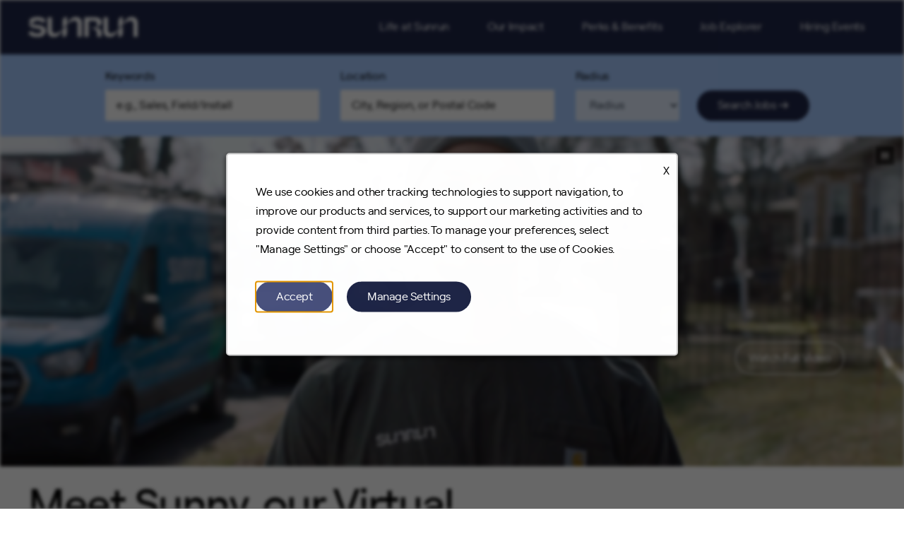

--- FILE ---
content_type: text/html; charset=utf-8
request_url: https://careers.sunrun.com/
body_size: 16406
content:

<!DOCTYPE html>
<html lang="en" class="no-js" data-facet-id="">
<head>
	<meta charset="utf-8"/>
	<meta name="viewport" content="width=device-width, initial-scale=1"/>
    <meta name="description" content="Browse available job openings at Sunrun"/>
    <meta name="msvalidate.01" content="0A8788170E20C920AA8A01B015B7DBB7" />
	<meta name="format-detection" content="telephone=no"/>
	<title>Working at Sunrun</title>
	
	<link rel="stylesheet" type="text/css" href="https://cdn.jsdelivr.net/npm/@accessible360/accessible-slick@1.0.1/slick/slick.min.css">
	<link rel="stylesheet" type="text/css" href="https://cdn.jsdelivr.net/npm/@accessible360/accessible-slick@1.0.1/slick/accessible-slick-theme.min.css">
	
	 
    <link rel="stylesheet" href="//tbcdn.talentbrew.com/company/21632/css/58371-GST.css" ></link>

    
    
        <link rel="shortcut icon" href="//tbcdn.talentbrew.com/company/21632/gst_v1_0/img/favicon-sunrun.png" type="image/.png"/>
    
        <meta name="twitter:card" content="summary_large_image">        
        <meta property="og:title" content="Working at Sunrun">        
        <meta property="og:description" content="Browse available job openings at Sunrun">        
        <meta property="og:image" content="https://tbcdn.talentbrew.com/company/21632/gst_v1_0/img/og-image.jpg">       
        <meta property="og:image:alt" content="">        
        <meta name="twitter:image" content="https://tbcdn.talentbrew.com/company/21632/gst_v1_0/img/og-image.jpg">    


    
<meta name="pla" content="true" data-cmid="1" data-ua="UA-67877998-4" data-tm="PNZQ9HP" data-s="G-VH36WF6W41" data-ff-ga4tc="False">
<meta name="meas" content="ga4">
<meta name="ga4sid" content="G-VH36WF6W41">
<meta name="ff-ga4tc" content="False" />
<meta name="hostName" content="careers.sunrun.com">
<meta name="career-site-full-domain" content="careers.sunrun.com">
<meta name="cookie-management" content="InHouse" data-cmid="1" data-stype="LocationBased" data-ae="Modal" data-cdnv="//tbcdn.talentbrew.com/" data-ct="We use cookies and other tracking technologies to support navigation, to improve our products and services, to support our marketing activities and to provide content from third parties. To manage your preferences, select &quot;Manage Settings&quot; or choose &quot;Accept&quot; to consent to the use of Cookies." data-abt="Accept" data-mpt="Manage Settings" data-xb="True" data-rb="False" data-rbt="Reject" data-ulc="" data-gpc="False" data-ot-config="False">

<script src="//tbcdn.talentbrew.com/js/client/headutil.js" ></script>


<script src="//tbcdn.talentbrew.com/js/client/plumrnizr-a.js" ></script>




    <meta name="career-site-platform-domain-id" content="9636">
    <meta name="career-site-company-domain-id" content="4492">

<script src="//tbcdn.talentbrew.com/js/client/head-analytics.js" ></script>



    <meta name="ff-client-sc" content="True" />
    <meta name="ff-personalization-sc" content="True">
    <meta name="ff-disable-source-fix" content="False">
<script src="//tbcdn.talentbrew.com/js/client/js-featureflag.js" ></script>
<script src="//tbcdn.talentbrew.com/bundles/cookiemanagement.js" ></script>

<meta name="msapplication-config" content="none"> 

		<meta property="og:title" content="Working at Sunrun">
		<meta name="twitter:title" content="Working at Sunrun">
		<meta property="og:description" content="Browse available job openings at Sunrun">
		<meta name="twitter:description" content="Browse available job openings at Sunrun">
	<meta name="site-page-timestamp" content="1/15/2026 4:27:30 PM">
	<meta name="icinga2-client-host" content="careers.sunrun.com">
	<meta name="icinga2-machine-name" content="careersites-group23-6dd5d75954-h8cn2">
	<meta name="get-tracking-site-type" content="NewFull">
	<meta name="get-tracking-orgnaic-tags" content="" data-outmode="true">
	<meta name="get-tracking-organic-tags" content="">
	<meta name="get-tracking-optimized-tracking" content="True">
	<meta name="search-importer-version" content="2">
	<meta name="search-client-type" content="SearchAsService">
	<meta name="search-visitor-id" content="SearchVisitorId">
	<meta name="search-session-id" content="SearchSessionId">
	<meta name="search-analytic-enabled" content="0">
	<meta name="search-analytics-url" content="https://jobs-search-analytics.prod.use1.radancy.net">
	<meta name="site-tenant-id" content="21632">
	<meta name="site-organization-id" content="21632">
	<meta name="site-id" content="58371">
	<meta name="site-theme-id" content="192446">
	<meta name="site-page-id" content="808903">
	<meta name="site-type-id" content="NewFull">
	<meta name="site-page-type" content="Homepage">
	<meta name="career-site-page-type" content="Homepage">
	<meta name="site-admin-env" content="prod">
	<meta name="site-current-language" content="en">


	<meta name="google-site-verification" content="bjyA8roeZyekW1wo0x5xcdzPeH8uIGhSPnhGbNt3KYs">

	<meta name="site-google-analytics" content="UA-67877998-4">
	<meta name="ga-cookie-flag" content="SameSite=None; Secure">
	<meta name="site-enable-linker" content="false">
	<meta name="site-linker-domains" content="">
	<meta name="site-anonymize-ip" content="">
		<meta name="platform-domain-id" content="9636">
			<meta name="dimension3" content="21632">
			<meta name="dimension10" content="Homepage">
			<meta name="dimension20" content="21632">
			<meta name="dimension21" content="4492">
			<meta name="dimension22" content="58371">
<script src="//tbcdn.talentbrew.com/js/client/adframe.js" ></script><script src="//tbcdn.talentbrew.com/js/client/headga.js" ></script>




	<meta name="site-gtm-id" content="PNZQ9HP">
			<meta name="gtm_tenantid" content="21632" data-gtm-prop="TenantID">
			<meta name="gtm_companysiteid" content="58371" data-gtm-prop="CompanySiteID">
			<meta name="gtm_companydomainid" content="4492" data-gtm-prop="CompanyDomainID">
			<meta name="gtm_orgid" content="21632" data-gtm-prop="OrgID">
			<meta name="gtm_pagetype" content="Homepage" data-gtm-prop="pagetype">
			<meta name="gtm_pillar_type" content="" data-gtm-prop="pillar_type">
			<meta name="gtm_pillar_topic" content="" data-gtm-prop="pillar_topic">
			<meta name="gtm_pillar_channel" content="" data-gtm-prop="pillar_channel">
<script src="//tbcdn.talentbrew.com/js/client/headgtm.js" ></script>

	

<script type="text/javascript" src="https://www.bugherd.com/sidebarv2.js?apikey=vovehrvxpeix654kqntwhw" async="true"></script>
</head>
<body id="home" data-site-geolocation="true" data-location-geoType="ipambientonly" data-geolocation-url="/search-jobs/GetSearchRequestGeoLocation" data-personalization-fe="https://personlization-fe.talentbrew.com">
	


<input data-per-is-json="False" data-per-prop="PageName" id="Pe_PageName" name="Pe_PageName" type="hidden" value="Homepage" /><input data-per-is-json="False" data-per-prop="PageType" id="Pe_PageType" name="Pe_PageType" type="hidden" value="Home" /><input data-per-is-json="False" data-per-prop="EventType" id="Pe_EventType" name="Pe_EventType" type="hidden" value="2" /><input data-per-is-json="False" data-per-prop="SiteId" id="Pe_SiteId" name="Pe_SiteId" type="hidden" value="73233" /><input data-per-is-json="False" data-per-prop="TenantId" id="Pe_TenantId" name="Pe_TenantId" type="hidden" value="21632" /><input data-per-is-json="False" data-per-prop="OrganizationId" id="Pe_OrganizationId" name="Pe_OrganizationId" type="hidden" value="21632" /><input data-per-is-json="False" data-per-prop="SiteKey" id="Pe_SiteKey" name="Pe_SiteKey" type="hidden" value="8eb6e706-9a04-4ad1-8de5-1bfaad06ff35" /><input data-per-is-json="False" data-per-prop="SiteHost" id="Pe_SiteHost" name="Pe_SiteHost" type="hidden" value="careers.sunrun.com" /><script src="//tbcdn.talentbrew.com/js/client/personalization-event.js" ></script>
<script src="//tbcdn.talentbrew.com/js/client/xvalid.js" ></script>

	<div id="page">
	<a id="skip-nav" class="access-link" href="#content">Skip to main content</a>
    
	    
	
<header class="site-header">
    <div class="header-top" data-disclosure-viewport>
        <a class="header-logo-wrap" href="/" data-custom-event="true" data-custom-category="Header Links" data-custom-label="Sunrun Logo">
            <img src="https://tbcdn.talentbrew.com/company/21632/gst_v1_0/img/logo-sunrun-white.svg" alt="Sunrun" loading="lazy" width="168" height="30"/>
        </a>
        
        <button class="disclosure--btn" aria-label="Navigation Menu"><span></span></button>
        <div class="disclosure--content">
            <ul>
                <li><a href="/life-at-sunrun">Life at Sunrun</a></li>
                <li><a href="/ourimpact">Our Impact</a></li>
                <li><a href="https://sunrun.gobenefits.net/">Perks & Benefits</a></li>
                <li><a href="/explore-your-future">Job Explorer</a></li>
                <li><a href="https://oli.vi/5DdpQLq">Hiring Events</a></li>
            </ul>
        </div>
    </div>
    
    

<form id="search-form-26d863be0e" class="search-form" data-handle="expandable-toggle" data-expandable="false" action="/search-jobs" data-selector-name="searchform" data-filtered-categories="" data-location-geoType="ipambientonly" data-geolocation-url="/search-jobs/GetSearchRequestGeoLocation" data-module-name="Search Form" data-limited-facets="False" data-default-radius="50" data-location-cookie-lifespan="5" data-use-location-pin="true" data-auto-complete-module-name="Auto Complete" data-auto-complete-ajax-url="/module/GetAutoCompleteKeyword" data-enable-empty-auto-complete="False" data-save-search-query="true">
	<a href="#search-form-fields" class="search-toggle expandable-toggle">Search Jobs</a>
	<div id="search-form-fields" class="search-form-fields">
        <p class="search-keyword-wrap">
		    <label for="search-keyword-26d863be0e">Keywords</label>
		    <input type="search" id="search-keyword-26d863be0e" class="search-keyword" placeholder="e.g., Sales, Field/Install" autocomplete="off" required aria-required="true" name="k" value="" maxlength="150"/>
        </p>
        <p class="search-location-wrap">
            <label for="search-location-26d863be0e">Location</label>
		    <input type="text" id="search-location-26d863be0e" class="search-location" placeholder="City, Region, or Postal Code" autocomplete="off" name="l" value="" maxlength="150" data-lat="" data-lon="" data-kt="" data-lt="" data-lp="" data-ajax-url="/search-jobs/locations?term=" data-country-codes="" data-display-typeahead="true" data-error-message="Please try again. Choose a location from the suggestions or clear the field to submit your search."/>
                <input type="button" id="search-location-pin-26d863be0e" class="location-pin" value="Use Location" aria-hidden="true"/>
		</p>
        <p class="search-radius-wrap">
		    <label for="search-radius-26d863be0e">Radius</label>
	        <select class="search-radius" id="search-radius-26d863be0e" name="r"><option value=''>Radius</option>
<option value='5'>5 miles</option>
<option value='10'>10 miles</option>
<option value='15'>15 miles</option>
<option value='20'>20 miles</option>
<option value='25'>25 miles</option>
</select>
		</p>
        <input id="search-org-ids-26d863be0e" name="orgIds" type="hidden" value="21632" />
        <button class="search-button" id="search-submit-26d863be0e">Search Jobs</button>
		<p class="search-location-error" aria-hidden="true"></p>
	</div>
</form>

</header>

           

	<main id="content">


        	            
		

<div class="hero-banner-with-video-link-and-text ">  

    <div class="hero-banner-with-video-link-and-text__image-wrapper">
        
 
<div >

    <div class="animation-toggle animation-toggle__backdrop">
    
      <video class="animation-toggle__video">
        <source src="https://tbcdn.talentbrew.com/company/21632/gst_v1_0/video/who-is-sunrun-clip-1920x700px.mp4">
      </video>
    
    
    </div>

</div>



    </div>
    
    <div class="hero-banner-with-video-link-and-text__heading-wrapper">    
    	
    <div class="">
       <h1 style="display: none;" class="hero-banner-with-video-link-and-text__heading-wrapper__heading-text">Come Run <span>With Us</span></h1>
    </div>


    </div>
    	
    <div class="hero-banner-with-video-link-and-text__video-link-wrapper"> 
    	
    <div class="">
       <!--
<button aria-label="Play Video" class="hero-banner-with-video-link-and-text__heading-wrapper__cta-link" data-ci-script="fancybox" data-fancybox="" data-src="https://www.youtube.com/embed/jgZ8BSveDBs?rel=1">Watch Full Video</button>
--> <a aria-label="Play Video" class="hero-banner-with-video-link-and-text__heading-wrapper__cta-link" href="https://www.youtube.com/embed/jgZ8BSveDBs?rel=1" rel="noopener" target="_blank">Watch Full Video</a>
    </div>


    </div>

</div>
				

    <div id="award-banner">
       <!--<div class="award-banner-wrapper content-max-container">--> <!--<h2 class="award-banner__header">2024 Candidate Experience Award Winner!</h2>--> <!--<p class="award-banner__copy">At Sunrun, we believe an <strong>outstanding candidate experience</strong> is the cornerstone of building the best team on the planet and driving our collective success. We&rsquo;re thrilled to announce that we&rsquo;ve been recognized as a 2024 #TheCandEs Award Winner by ERE Media! This award highlights our commitment to ensuring every applicant feels valued, respected, and informed throughout their journey with us. <a href="https://www.eremedia.com/candidate-experience/winners">Learn more here</a>.</p>--> <!--</div>-->
    </div>


				
<div class="content-max-container va-header">
    
    <div class="text-wrapper">
       <p style="text-align: left;" class="heading1-v2">Meet Sunny, our Virtual</p>
<p style="text-align: left;" class="heading1-v2">Recruiting Assistant</p>
    </div>



</div>
				
<div class="content-max-container individual-quote-container va-section-container">
    
<div class="employee-quote horizontal gradient-cream-and-light-blue">
    <div class="individual-quote">
        <div>
            <img alt="" height="150" src="https://tbcdn.talentbrew.com/company/21632/cms/img/sunny_headshot-v2.png" width="150" loading="lazy" data-constrain="true" />
<div class="va-container">
<figure>
<blockquote>Your journey to a career with purpose begins here. Sunny is your guide, ready to <b>simplify your job search and answer your questions</b>.</blockquote>
<blockquote>She&rsquo;ll walk you through the application process in just a few minutes, helping you get connected to the perfect position faster. If you&rsquo;re ready to join a movement and make a daily impact, come run with us!</blockquote>
</figure>
<a class="featured-content--v2__button" id="olivia-event" href="#">SEARCH JOBS</a></div>
        </div>
    </div>
</div>


</div>


<div class="fc_60-40 fc_60-40--who-is-sunrun fc_text-left_media-right round-img-banner">
    <div class="content-max-container--v2">
        <div class="partial-wrap1">
             
    <section class="featured-content--v2">
       <h2 class="featured-content--v2__hl">Come Run With Us</h2>
<p class="featured-content--v2__text">Life runs on clean energy. As America&rsquo;s energy partner, Sunrun provides our customers with a new, modern energy experience: the freedom to power life how and when they want with reliable, affordable energy made from the sun.</p>
<p class="featured-content--v2__text">Your unique talents can fuel this mission, creating a career that is both meaningful and rewarding. If you're ready to make an impact and be part of this incredible journey, come run with us.</p>
<p class="featured-content--v2__text"><a class="featured-content--v2__button" href="https://investors.sunrun.com/esg" data-custom-event="true" data-custom-category="UserCreatedContent" data-custom-label="Sunrun 2023 Impact Report">Our Impact</a></p>
    </section>


        </div>

        <div class="partial-wrap2">
                    <div class="media-module">
					<img alt="Come run with us (Video)" src="//tbcdn.talentbrew.com/company/21632/cms/img/thumb-come-run-with-us-d.png" loading="lazy" />
        </div>


        </div>
    </div>
</div>


<div class="global-section-padding fc_our-mission--v2 gradient-cream-and-light-blue-vertical">				
    <div class="content-max-container--v2">
        
    <div class="text-wrapper">
       <h2 style="text-align: center;" class="preheading">Our Mission</h2>
<p style="text-align: center;" class="heading1-v2">Connecting people to the cleanest energy on earth</p>
    </div>



    </div>
</div>


<div class="fc_our-values--v2 content-intro-and-flex-columns global-section-padding background-cream ">
    <div class="content-max-container--v2">
        <div class="partial-wrap1">
             
    <section class="featured-content--v2">
       <h2 class="preheading">Our Values</h2>
<p class="featured-content--v2__hl">We achieve our mission <br />by living our values</p>
    </section>


        </div>

        <div class="partial-wrap2">
            
    <div class="js-zoomIn round-corners img-and-desc">
       <img alt="" src="https://tbcdn.talentbrew.com/company/21632/gst_v1_0/img/our-values1.webp" loading="lazy" data-constrain="true" />
<h2 class="heading3-v2">We Love People</h2>
<p>This means we are relentless in our commitment to every Sunrun customer and employee, always putting their needs and experience first, and standing behind our promises.</p>
    </div>


    <div class="js-zoomIn round-corners img-and-desc">
       <img alt="" src="https://tbcdn.talentbrew.com/company/21632/gst_v1_0/img/our-values2.webp" loading="lazy" data-constrain="true" />
<h2 class="heading3-v2">We Love to Create</h2>
<p>Our customers and employees rely on us to be innovative, always searching for new and better ways to harnesss the abundant energy of the sun to improve life on this planet.</p>
    </div>


    <div class="js-zoomIn round-corners img-and-desc">
       <img alt="" src="https://tbcdn.talentbrew.com/company/21632/gst_v1_0/img/our-values3.webp" loading="lazy" data-constrain="true" />
<h2 class="heading3-v2">We Love to Run</h2>
<p>The urgent need for clean energy to combat climate change presents an exponential opportunity for impact. We are committed to making clean energy universal, believing our collective efforts will benefit our customers, employees, communities, and investors for generations.</p>
    </div>


        </div>
    </div>
</div>


<div class="global-section-padding fc_start-with-safety--v2 gradient-cream-and-light-blue-vertical">				
    <div class="content-max-container--v2">
        
    <div class="featured-content--v2">
       <h2 class="featured-content--v2__hl">"I am Sunrun Safety"&nbsp;</h2>
<img alt="Two employees working safely while installing solar panels on roof" src="//tbcdn.talentbrew.com/company/21632/gst_v1_0/img/sunrun-safety.webp" loading="lazy" data-constrain="true" />
<h3 class="featured-content--v2__text">Sunrun believes access to a healthy and safe workplace is a fundamental human right. Ensuring the safety of Sunrunners, our customers, and local communities is Sunrun's top priority, and we provide best-in-class training and tools.</h3>
    </div>



    </div>
</div>


<div class="fc_runx content-intro-and-flex-columns global-section-padding">
    <div class="content-max-container--v2">
        <div class="partial-wrap1">
             
    <section class="featured-content--v2">
       <h2 class="preheading">Runx</h2>
<p class="featured-content--v2__hl">Unmatched employee experience programs</p>
<p class="featured-content--v2__x-banner">The Sunrun Experience</p>
<h3 class="featured-content--v2__hl2">Xperience pillars</h3>
    </section>


        </div>

        <div class="partial-wrap2">
            
    <section class="js-zoomIn gradient-and-desc">
       <h2 class="heading3-v2">Give the Xperience</h2>
<p>The experiences you have as an employee directly translate to the experiences we provide to our customers and anyone you interact with. Your professional growth and innovations are key to our ability to offer meaningful and engaging experiences to everyone we connect with.</p>
    </section>


    <section class="js-zoomIn gradient-and-desc">
       <h2 class="heading3-v2">Gain the Xperience</h2>
<p>Sunrun serves as your pathway for personal and professional growth. Here, you&rsquo;ll find your efforts recognized and rewarded, all within a culture that is best in class.</p>
    </section>


    <section class="js-zoomIn gradient-and-desc">
       <h2 class="heading3-v2">Be the Xperience</h2>
<p>Experience a career filled with exclusive perks: stylish swag, exciting rewards, and exclusive trips. Benefit from next-level training and career advancement opportunities. At Sunrun, it&rsquo;s about creating an experience that&rsquo;s as unique and dynamic as you are.</p>
    </section>


        </div>
    </div>
</div>


<div class="timeline-slider background-cream global-section-padding">
    <div class="content-max-container--v2">
        <div class="partial-wrap1">
             
    <section class="featured-content--v2">
       <h2 class="featured-content--v2__hl">A Timeline of Our History</h2>
    </section>


        </div>

        <div class="partial-wrap2">
            
    <div class="featured-content--v2">
       <div class="timeline-img-frame"><img alt="" src="https://tbcdn.talentbrew.com/company/21632/gst_v1_0/img/timeline-item1-v2.webp" loading="lazy" data-constrain="true" />
<div class="timeline-border"></div>
</div>
<h2 class="featured-content--v2__hl3">2007</h2>
<p class="featured-content--v2__text">Sunrun was founded and the solar-as-a-service model was born</p>
    </div>


    <div class="featured-content--v2">
       <div class="timeline-img-frame"><img alt="" src="https://tbcdn.talentbrew.com/company/21632/gst_v1_0/img/timeline-item2.webp" loading="lazy" data-constrain="true" />
<div class="timeline-border"></div>
</div>
<h2 class="featured-content--v2__hl3">2015</h2>
<p class="featured-content--v2__text">Went public (Nasdaq: RUN)</p>
    </div>


    <div class="featured-content--v2">
       <div class="timeline-img-frame"><img alt="" src="https://tbcdn.talentbrew.com/company/21632/gst_v1_0/img/timeline-item3.webp" loading="lazy" data-constrain="true" />
<div class="timeline-border"></div>
</div>
<h2 class="featured-content--v2__hl3">2016</h2>
<p class="featured-content--v2__text">Committed to The White House Equal Pay Pledge</p>
    </div>


    <div class="featured-content--v2">
       <div class="timeline-img-frame"><img alt="" src="https://tbcdn.talentbrew.com/company/21632/gst_v1_0/img/timeline-item4-v2.webp" loading="lazy" data-constrain="true" />
<div class="timeline-border"></div>
</div>
<h2 class="featured-content--v2__hl3">2017</h2>
<p class="featured-content--v2__text">Announced a strategic partnership with National Grid</p>
    </div>


    <div class="featured-content--v2">
       <div class="timeline-img-frame"><img alt="" src="https://tbcdn.talentbrew.com/company/21632/gst_v1_0/img/timeline-item5.webp" loading="lazy" data-constrain="true" />
<div class="timeline-border"></div>
</div>
<h2 class="featured-content--v2__hl3">2018</h2>
<p class="featured-content--v2__text">Achieved 100% Pay Parity</p>
    </div>


    <div class="featured-content--v2">
       <div class="timeline-img-frame"><img alt="" src="https://tbcdn.talentbrew.com/company/21632/gst_v1_0/img/timeline-item6.webp" loading="lazy" data-constrain="true" />
<div class="timeline-border"></div>
</div>
<h2 class="featured-content--v2__hl3">2018</h2>
<p class="featured-content--v2__text">Expanded their solar and battery service to the island of Puerto Rico</p>
    </div>


    <div class="featured-content--v2">
       <div class="timeline-img-frame"><img alt="" src="https://tbcdn.talentbrew.com/company/21632/gst_v1_0/img/timeline-item7.webp" loading="lazy" data-constrain="true" />
<div class="timeline-border"></div>
</div>
<h2 class="featured-content--v2__hl3">2020</h2>
<p class="featured-content--v2__text">Sunrun became the largest solar, storage and energy services company in America</p>
    </div>


    <div class="featured-content--v2">
       <div class="timeline-img-frame"><img alt="" src="https://tbcdn.talentbrew.com/company/21632/gst_v1_0/img/timeline-item8.webp" loading="lazy" data-constrain="true" />
<div class="timeline-border"></div>
</div>
<h2 class="featured-content--v2__hl3">2020</h2>
<p class="featured-content--v2__text">Acquired Vivint Solar, combining the two largest residential solar companies</p>
    </div>


    <div class="featured-content--v2">
       <div class="timeline-img-frame"><img alt="" src="https://tbcdn.talentbrew.com/company/21632/gst_v1_0/img/timeline-item9-v2.webp" loading="lazy" data-constrain="true" />
<div class="timeline-border"></div>
</div>
<h2 class="featured-content--v2__hl3">2021</h2>
<p class="featured-content--v2__text">Welcomed Mary Powell, Clean Energy Pioneer, as its new Chief Executive Officer</p>
    </div>


    <div class="featured-content--v2">
       <div class="timeline-img-frame"><img alt="" src="https://tbcdn.talentbrew.com/company/21632/gst_v1_0/img/timeline-item10.webp" loading="lazy" data-constrain="true" />
<div class="timeline-border"></div>
</div>
<h2 class="featured-content--v2__hl3">2021</h2>
<p class="featured-content--v2__text">Announced a partnership with Ford Motor Company and the F-Series</p>
    </div>


    <div class="featured-content--v2">
       <div class="timeline-img-frame"><img alt="" src="https://tbcdn.talentbrew.com/company/21632/gst_v1_0/img/timeline-item11.webp" loading="lazy" data-constrain="true" />
<div class="timeline-border"></div>
</div>
<h2 class="featured-content--v2__hl3">2023</h2>
<p class="featured-content--v2__text">Celebrated 15 years of rewriting the definition of home energy in America</p>
    </div>


    <div class="featured-content--v2">
       <div class="timeline-img-frame"><img alt="" src="https://tbcdn.talentbrew.com/company/21632/gst_v1_0/img/timeline-item12_new1.jpg" loading="lazy" data-constrain="true" />
<div class="timeline-border"></div>
</div>
<h2 class="featured-content--v2__hl3">2024</h2>
<p class="featured-content--v2__text">1 million and counting customers</p>
    </div>


        </div>
    </div>
</div>


<div class="fc_our-values--v2 content-intro-and-flex-columns global-section-padding section-awards">
    <div class="content-max-container--v2">
        <div class="partial-wrap1">
             
    <section class="featured-content--v2">
       <h2 class="featured-content--v2__hl">Awards</h2>
    </section>


        </div>

        <div class="partial-wrap2">
                    <div class="media-module">
					<img alt="" src="//tbcdn.talentbrew.com/company/21632/cms/img/awards/work-life-balance-2024-large.png" loading="lazy" />
        </div>

        <div class="media-module">
					<img alt="" src="//tbcdn.talentbrew.com/company/21632/cms/img/awards/happiness-2024-large.png" loading="lazy" />
        </div>

        <div class="media-module">
					<img alt="" src="//tbcdn.talentbrew.com/company/21632/cms/img/awards/perks-benefits-2024-large.png" loading="lazy" />
        </div>

        <div class="media-module">
					<img alt="" src="//tbcdn.talentbrew.com/company/21632/cms/img/awards/award-hr-2024.webp" loading="lazy" />
        </div>


        </div>
    </div>
</div>





<section class="tablist job-lists-tabcordion" aria-labelledby="jobs-for-you" data-vertical id=tablist data-section-id="158542" data-layout-item-id="55917">

    <div class="tablist__container">

        <h2 class="tablist__heading" id="jobs-for-you">Jobs<br>for You</h2>

        <ul class="tablist__list">
            <li><a class="tablist__tab" href="featured-jobs">Featured Jobs</a></li>
            <li><a class="tablist__tab" href="recently-viewed">Recently Viewed Jobs</a></li>
            <li><a class="tablist__tab" href="saved-jobs">Saved Jobs</a></li>
        </ul>

    </div>

    <div class="tablist__panel" id="featured-jobs">

        <div class="tablist__content">

            

    <div class="job-list" data-selector-name="joblist" >
                <ul data-save-jobs="true">
                        <li>
                            <button type="button" class="js-save-job-btn" data-job-id="90627347152" data-org-id="21632"><span>Save Job</span></button>
                            
                                    <a href="/job/bowie/solar-appointment-setter/21632/90627347152" data-job-id="90627347152">Solar Appointment Setter</a>
                                    <span class="category">Direct Sales</span>
                                    <span class="location">Bowie, Maryland</span>
                        </li>
                        <li>
                            <button type="button" class="js-save-job-btn" data-job-id="90618097968" data-org-id="21632"><span>Save Job</span></button>
                            
                                    <a href="/job/beltsville/lead-installer-talent-pool-future/21632/90618097968" data-job-id="90618097968">Lead Installer (Talent Pool, Future)</a>
                                    <span class="category">Operations</span>
                                    <span class="location">Beltsville, Maryland</span>
                        </li>
                        <li>
                            <button type="button" class="js-save-job-btn" data-job-id="90599427584" data-org-id="21632"><span>Save Job</span></button>
                            
                                    <a href="/job/santa-clarita/field-sales-consultant/21632/90599427584" data-job-id="90599427584">Field Sales Consultant</a>
                                    <span class="category">Direct Sales</span>
                                    <span class="location">Santa Clarita, California</span>
                        </li>
                </ul>
    </div>



        </div>

    </div>

    <div class="tablist__panel" id="recently-viewed">

        <div class="tablist__content">

            

    <div class="recently-viewed-job-list" data-recently-viewed-jobs="false" data-company-site-id="58371" data-ajax-url="//careers.sunrun.com/module/postmodule" data-module-name="Job List TabCordion - Recently Viewed Jobs" data-module-type="RecentlyViewedJobList" data-selector-name="recentlyviewedjoblist" data-content-type="Dynamic">
            <div class="empty-message">
                <h2>No Recently Viewed Jobs</h2>
                <p>Please <a href="/search-jobs">browse jobs</a>.</p>
                <p>Then you'll be able to see your recently viewed jobs here.</p> 
            </div>
    </div>



        </div>

    </div>

    <div class="tablist__panel" id="saved-jobs">

        <div class="tablist__content">

            

    <div class="recently-viewed-job-list saved-jobs-list" data-recently-viewed-jobs="false" data-company-site-id="58371" data-ajax-url="//careers.sunrun.com/module/postmodule" data-module-name="Job List TabCordion - Saved Jobs" data-module-type="RecentlyViewedJobList" data-selector-name="recentlyviewedjoblist" data-content-type="UserSelected">
            <section class="empty-message text-wrapper">
                <h2 class="heading2">No Saved Jobs</h2>
                <p>Please <a href="/search-jobs">browse jobs</a> and click the 'Save Job' button for the jobs you are interested in.</p>
                <p>Then you will be able to see your saved jobs here.</p> 
            </section>
    </div>



        </div>

    </div>

</section>
				
<div class="content-max-container stay-connected">
    
    <section class="social-media" data-selector-name="socialmedia">
        <h3 class="social-media-hl">Let&#x27;s Stay Connected</h3>
        <ul>
                <li><a class="social-media-facebook" href="//www.facebook.com/sunruncareers">Facebook</a></li>
                <li><a class="social-media-instagram" href="//www.instagram.com/sunrunsolar/">Instagram</a></li>
                <li><a class="social-media-linkedin" href="//www.linkedin.com/company/sunrun/">LinkedIn</a></li>
                <li><a class="social-media-youtube" href="//www.youtube.com/user/SunRunHomeSolar">YouTube</a></li>
                <li><a class="social-media-glassdoor" href="//www.glassdoor.com/Reviews/Sunrun-Reviews-E384876.htm">Glassdoor</a></li>
        </ul>
    </section>


</div>
				
<div id="talent-community" class="tc-form">
    
	    <form id="form-71de0fb159" class="data-form  " action="/form/submit" data-success-message="Your subscription was submitted successfully." data-error-message="There was an error processing your request." data-close-text="" data-form-type="Talent Community Login">
	    
	    <div class="tc-form-intro">
    		    <h3 class="form-display-heading">Sign up for Job Alerts</h3>
    		    <p class="form-instructions">Signing up for our job alerts ensures you will be proactively and electronically notified of all opportunities that match your career interests. Come help us connect people to the cleanest energy on earth.</p>
		</div>
		
        <div class="tc-form-content" >
<p class="form-field required" data-field-name="FirstName"><label for="form-field-e0ea09076a">First Name</label><input aria-required="true" data-val="true" data-val-length-max="25" data-val-regex="Invalid characters." data-val-required="This field is required." id="form-field-e0ea09076a" maxlength="25" name="FirstName" required="required" type="text" pattern="^\s?([A-Za-z'\- \u00c0-\u017e]\s?){1,}$" data-val-regex-pattern="^\s?([A-Za-z'\- \u00c0-\u017e]\s?){1,}$" /><span class="instruction-text"></span><span class="field-validation-valid" data-valmsg-for="FirstName" data-valmsg-replace="true" role="status"></span></p><p class="form-field required" data-field-name="LastName"><label for="form-field-345e85231b">Last Name</label><input aria-required="true" data-val="true" data-val-length-max="25" data-val-regex="Invalid characters." data-val-required="This field is required." id="form-field-345e85231b" maxlength="25" name="LastName" required="required" type="text" pattern="^\s?([A-Za-z'\- \u00c0-\u017e]\s?){1,}$" data-val-regex-pattern="^\s?([A-Za-z'\- \u00c0-\u017e]\s?){1,}$" /><span class="instruction-text"></span><span class="field-validation-valid" data-valmsg-for="LastName" data-valmsg-replace="true" role="status"></span></p><p class="form-field required" data-field-name="EmailAddress"><label for="form-field-8204ff4e65">Email</label><input aria-required="true" data-val="true" data-val-length-max="255" data-val-regex="Please enter a valid email address." data-val-required="This field is required." id="form-field-8204ff4e65" maxlength="255" name="EmailAddress" required="required" type="text" pattern="^[\w\-\.+]+@([\w\-]+\.)+[\w\-]{2,}$" data-val-regex-pattern="^[\w\-\.+]+@([\w\-]+\.)+[\w\-]{2,}$" /><span class="instruction-text"></span><span class="field-validation-valid" data-valmsg-for="EmailAddress" data-valmsg-replace="true" role="status"></span></p><p class="form-field" data-field-name="MobilePhone"><span class="form-field-group"><label for="form-field-2b6551c1c7_country">Country Code</label><select id="form-field-2b6551c1c7_country" name="CountryCode"><option value="1">+1</option><option value="1242">+1242</option><option value="1246">+1246</option><option value="1264">+1264</option><option value="1268">+1268</option><option value="1284">+1284</option><option value="1340">+1340</option><option value="1441">+1441</option><option value="1473">+1473</option><option value="1649">+1649</option><option value="1664">+1664</option><option value="1670">+1670</option><option value="1671">+1671</option><option value="1684">+1684</option><option value="1758">+1758</option><option value="1767">+1767</option><option value="1784">+1784</option><option value="1849">+1849</option><option value="1868">+1868</option><option value="1869">+1869</option><option value="1876">+1876</option><option value="1939">+1939</option><option value="20">+20</option><option value="211">+211</option><option value="212">+212</option><option value="213">+213</option><option value="216">+216</option><option value="218">+218</option><option value="220">+220</option><option value="221">+221</option><option value="222">+222</option><option value="223">+223</option><option value="224">+224</option><option value="225">+225</option><option value="226">+226</option><option value="227">+227</option><option value="228">+228</option><option value="229">+229</option><option value="230">+230</option><option value="231">+231</option><option value="232">+232</option><option value="233">+233</option><option value="234">+234</option><option value="235">+235</option><option value="236">+236</option><option value="237">+237</option><option value="238">+238</option><option value="239">+239</option><option value="240">+240</option><option value="241">+241</option><option value="242">+242</option><option value="243">+243</option><option value="244">+244</option><option value="245">+245</option><option value="248">+248</option><option value="249">+249</option><option value="250">+250</option><option value="251">+251</option><option value="252">+252</option><option value="253">+253</option><option value="254">+254</option><option value="255">+255</option><option value="256">+256</option><option value="257">+257</option><option value="258">+258</option><option value="261">+261</option><option value="262">+262</option><option value="264">+264</option><option value="265">+265</option><option value="266">+266</option><option value="267">+267</option><option value="268">+268</option><option value="269">+269</option><option value="27">+27</option><option value="290">+290</option><option value="291">+291</option><option value="297">+297</option><option value="298">+298</option><option value="299">+299</option><option value="30">+30</option><option value="31">+31</option><option value="32">+32</option><option value="33">+33</option><option value="34">+34</option><option value="345">+345</option><option value="350">+350</option><option value="351">+351</option><option value="352">+352</option><option value="353">+353</option><option value="354">+354</option><option value="355">+355</option><option value="356">+356</option><option value="357">+357</option><option value="358">+358</option><option value="359">+359</option><option value="36">+36</option><option value="370">+370</option><option value="371">+371</option><option value="372">+372</option><option value="373">+373</option><option value="374">+374</option><option value="375">+375</option><option value="376">+376</option><option value="377">+377</option><option value="378">+378</option><option value="379">+379</option><option value="380">+380</option><option value="381">+381</option><option value="382">+382</option><option value="385">+385</option><option value="386">+386</option><option value="387">+387</option><option value="389">+389</option><option value="39">+39</option><option value="40">+40</option><option value="41">+41</option><option value="420">+420</option><option value="421">+421</option><option value="423">+423</option><option value="43">+43</option><option value="44">+44</option><option value="45">+45</option><option value="46">+46</option><option value="47">+47</option><option value="48">+48</option><option value="49">+49</option><option value="500">+500</option><option value="501">+501</option><option value="502">+502</option><option value="503">+503</option><option value="504">+504</option><option value="505">+505</option><option value="506">+506</option><option value="507">+507</option><option value="508">+508</option><option value="509">+509</option><option value="51">+51</option><option value="52">+52</option><option value="53">+53</option><option value="54">+54</option><option value="55">+55</option><option value="56">+56</option><option value="57">+57</option><option value="58">+58</option><option value="590">+590</option><option value="591">+591</option><option value="593">+593</option><option value="594">+594</option><option value="595">+595</option><option value="596">+596</option><option value="597">+597</option><option value="598">+598</option><option value="599">+599</option><option value="60">+60</option><option value="61">+61</option><option value="62">+62</option><option value="63">+63</option><option value="64">+64</option><option value="65">+65</option><option value="66">+66</option><option value="670">+670</option><option value="672">+672</option><option value="673">+673</option><option value="674">+674</option><option value="675">+675</option><option value="676">+676</option><option value="677">+677</option><option value="678">+678</option><option value="679">+679</option><option value="680">+680</option><option value="681">+681</option><option value="682">+682</option><option value="683">+683</option><option value="685">+685</option><option value="686">+686</option><option value="687">+687</option><option value="688">+688</option><option value="689">+689</option><option value="690">+690</option><option value="692">+692</option><option value="7">+7</option><option value="77">+77</option><option value="81">+81</option><option value="82">+82</option><option value="84">+84</option><option value="850">+850</option><option value="852">+852</option><option value="853">+853</option><option value="855">+855</option><option value="856">+856</option><option value="86">+86</option><option value="872">+872</option><option value="880">+880</option><option value="886">+886</option><option value="90">+90</option><option value="91">+91</option><option value="92">+92</option><option value="93">+93</option><option value="94">+94</option><option value="95">+95</option><option value="960">+960</option><option value="961">+961</option><option value="962">+962</option><option value="963">+963</option><option value="964">+964</option><option value="965">+965</option><option value="966">+966</option><option value="967">+967</option><option value="968">+968</option><option value="970">+970</option><option value="971">+971</option><option value="972">+972</option><option value="973">+973</option><option value="974">+974</option><option value="975">+975</option><option value="976">+976</option><option value="977">+977</option><option value="98">+98</option><option value="992">+992</option><option value="993">+993</option><option value="994">+994</option><option value="995">+995</option><option value="996">+996</option><option value="998">+998</option></select></span><span class="form-field-group"><label for="form-field-2b6551c1c7">Phone Number</label><input data-val="true" data-val-length-max="15" data-val-regex="Invalid telephone number.Extensions can be added via # and are limited to numeric values.Enter a telephone number in one of the formats below.(1234)555-2463555-123-45679995552463999.555.82463999 555 82463&#x2B;999555824630099955582463 #12345" data-val-regex-pattern="^\d&#x2B;$" id="form-field-2b6551c1c7" maxlength="15" name="MobilePhone" pattern="^\d&#x2B;$" type="tel" /></span><span class="instruction-text"></span><span class="field-validation-valid" data-valmsg-for="MobilePhone" data-valmsg-replace="true" role="status"></span></p><fieldset class="form-field" data-ajax-category="/Keywords/GetAvailableCategories?displayname=" data-ajax-location="/Keywords/GetAvailableLocations?displayname=" data-all-jobs-text="All Jobs" data-both-required="False" data-field-name="JobAlertCategoryLocation" data-id="21632" data-multiselect-enabled="false" data-site-id="0"><legend>Interested In</legend><span class="instruction-text">Select a job category from the list of options. Search for a location and select one from the list of suggestions. Finally, click &#x201C;Add&#x201D; to create your job alert.</span><span class="field-validation-valid" data-valmsg-for="Category" data-valmsg-replace="true" role="status"></span><p><label for="form-field-5282f85008-category">Job Category</label><select autocomplete="off" class="keyword-category" id="form-field-5282f85008-category" name="Category"><option value="">Select a Job Category</option><option value="8597184">Accounting & Finance</option><option value="8775136">Business Development</option><option value="8597376">Customer Service</option><option value="8597168">Direct Sales</option><option value="8597264">Human Resources</option><option value="8597280">Legal</option><option value="8597360">Materials Planning</option><option value="8597312">Multifamily</option><option value="8597440">New Homes</option><option value="8597232">Operations</option><option value="8597328">Partner Sales</option><option value="8597408">Product Development and Production</option><option value="8597344">Sales Operations</option><option value="8597152">Technology</option><option value="8597200">Warehouse</option></select></p><p><label for="form-field-5282f85008-location">Location</label><input aria-label="Location Type to Search for a Location" autocomplete="off" class="keyword-location" data-country-codes="" id="form-field-5282f85008-location" name="Location" placeholder="Type to Search for a Location" type="text" /></p><button class="keyword-add" disabled="disabled" type="button">Add</button><ul class="keyword-selected" data-keyword-id="form-field-5282f85008-keywords" data-list-name="JobAlertCategoryLocation"><li class="keyword-template" data-category-facet-type="" data-category-name="" data-category-term="" data-custom-facet-name="ALL" data-custom-facet-term="ALL" data-custom-facet-value="" data-keyword-id="form-field-5282f85008-keywords" data-location-facet-type="" data-location-name="" data-location-term="" style="display: none;"><span class="keyword-text"></span><a aria-label="Remove" class="keyword-remove" href="#">Remove</a></li></ul></fieldset>    		
    		<p class="form-field">
				<input type="checkbox" name="OptinPromotion" id="optin-promotion" checked hidden>
				<label for="optin-promotion" style="display:none;">Opt-in Promotion</label>
			</p>
    		
    		<p class="form-field confirm-email" aria-hidden="true" style="display:block;height:0;overflow:hidden;position:absolute;text-indent:-9999em;width:0;z-index:-1">
    		    <label aria-hidden="true" for="form-field-5">Confirm Email</label>
    		    <input aria-hidden="true" autocomplete="off" id="form-field-5" name="EmailConfirm" tabindex="-1" type="text" value="" />
    		</p>
    		<input id="form-type-35baf8a836" name="FormType" type="hidden" Value="TalentCommunityLogin" /><input id="module-name-35baf8a836" name="ModuleName" type="hidden" Value="Talent Community Form" /><input id="job-id-35baf8a836" name="JobId" type="hidden" Value="" /><input id="job-organization-id-35baf8a836" name="JobOrganizationId" type="hidden" Value="21632" /><input id="redirect-url-35baf8a836" name="RedirectUrl" type="hidden" Value="" /><input id="page-url-35baf8a836" name="PageUrl" type="hidden" Value="careers.sunrun.com:80/" /><input id="page-name-35baf8a836" name="PageName" type="hidden" Value="Homepage" /><input id="page-type-35baf8a836" name="PageType" type="hidden" Value="Home" />
    		
    		
    		<p class="form-field gdpr-eu-tmp-notice">I have read the Sunrun <a href="/candidate-privacy" target="_blank" rel="noopener">privacy policy</a>, <span class="visually-hidden">(opens in new window)</span> and I wish to receive email communications. I understand I can opt out from receiving email communications at any time.</p>
            	
    		
    		<p class="form-field submit">
        			<button type="submit" class="g-recaptcha" data-sitekey="6LeO4fgpAAAAAAdhaIs7eRjn8006gjV7H6fmSR6V" data-callback="onReCaptChaFormSubmitCallback" data-action="submit" data-badge="inline">
    			Sign Up
    		</button>
        			 <a class="return-users__link" href="https://careers.sunrun.com/sys/tc/sign-in?status=greeting&amp;id=47bacae8-4c33-4c50-b226-e72013b8ec1e&amp;lang=en">Already signed up?</a>
    		</p>
    
    		<p class="form-field form-message"></p>
		</div>
		</form>

 

</div>

			            
	</main>
	
	
<footer class="site-footer"> 
    <div class="content-max-container">

        <div class="footer-row1">
            <div class="footer-row1__left">
                <a href="/" class="footer-logo-wrap" data-custom-event="true" data-custom-category="Footer Links" data-custom-label="Sunrun Logo Footer">
                    <img src="https://tbcdn.talentbrew.com/company/21632/gst_v1_0/img/logo-sunrun-white.svg" alt="Sunrun Logo" loading="lazy" width="123" height="22"/>
                </a>
                <p>Sunrun Inc. (Nasdaq: RUN) is the nation’s leading home solar, battery storage, and energy services company. Founded in 2007, Sunrun pioneered home solar service plans to make local clean energy more accessible to everyone for little to no upfront cost. Sunrun’s innovative home battery solutions bring families affordable, resilient, and reliable energy. The company can also manage and share stored solar energy from the batteries to provide benefits to households, utilities, and the electric grid while reducing our reliance on polluting energy sources.</p>
            </div>

            <div class="footer-row1__right">
                <ul class="footer-link-list">
                    <li>
                        <a href="https://www.sunrun.com/why-sunrun" data-custom-event="true" data-custom-category="Footer Links" data-custom-label="Our Solutions">Our Solutions</a>
                    </li>
                    <li>
                        <a href="https://www.sunrun.com/our-team" data-custom-event="true" data-custom-category="Footer Links" data-custom-label="Our Leaders">Our Leaders</a>
                    </li>
                    <li>
                        <a href="https://www.sunrun.com/solar-by-state" data-custom-event="true" data-custom-category="Footer Links" data-custom-label="Where We Are">Where We Are</a>
                    </li>
                    <li>
                        <a href="/sitemap" data-custom-event="true" data-custom-category="Footer Links" data-custom-label="Sitemap">Sitemap</a>
                    </li>
                    <li>
                        <a href="/cookie-management" data-custom-event="true" data-custom-category="Footer Links" data-custom-label="Cookie Management">Cookie Management</a>
                    </li>
                </ul>
                <ul class="footer-link-list">
                    <li>
                        <a href="/candidate-privacy" data-custom-event="true" data-custom-category="Footer Links" data-custom-label="Applicant Privacy">Applicant Privacy</a>
                    </li>
                    <li>
                        <a href="https://sunrun.wd5.myworkdayjobs.com/en-US/Sunrun_Careers" data-custom-event="true" data-custom-category="Footer Links" data-custom-label="Applicant Login">Applicant Login</a>
                    </li>
                    <li>
                        <a href="/eeo" data-custom-event="true" data-custom-category="Footer Links" data-custom-label="Equal Opportunity">Equal Opportunity</a>
                    </li>
                    <li>
<a href="https://careers.sunrun.com/sys/tc/sign-in?status=greeting&amp;id=47bacae8-4c33-4c50-b226-e72013b8ec1e&amp;lang=en" data-custom-event="true" data-custom-category="Footer Links" data-custom-label="Join Talent Community">Join Talent Community</a>
                    </li>
                    <li>
                        <a href="https://tbcdn.talentbrew.com/company/21632/gst_v1_0/pdf/pay-transparency-english.pdf" data-custom-event="true" data-custom-category="Footer Links" data-custom-label="Pay Transparency (PDF)">Pay Transparency (PDF)</a>
                    </li>
                </ul>
            </div>
        </div>

        <div class="footer-row2">
            <div class="footer-social-media">
                
    <div class="social-media" data-selector-name="socialmedia">
        <ul>
                <li><a class="social-media-facebook" href="//www.facebook.com/sunruncareers">Facebook</a></li>
                <li><a class="social-media-instagram" href="//www.instagram.com/sunrunsolar/">Instagram</a></li>
                <li><a class="social-media-linkedin" href="//www.linkedin.com/company/sunrun/">LinkedIn</a></li>
                <li><a class="social-media-youtube" href="//www.youtube.com/user/SunRunHomeSolar">YouTube</a></li>
                <li><a class="social-media-glassdoor" href="//www.glassdoor.com/Reviews/Sunrun-Reviews-E384876.htm">Glassdoor</a></li>
        </ul>
    </div>


            </div>
        </div>

        <div class="footer-row3">
            <p>&#169;2026 Sunrun. All rights reserved.</p>
        </div>
    </div>
</footer>

	  
	
	</div>
    <script src="//tbcdn.talentbrew.com/bundles/jquery-client.js" ></script>
	<script src="//tbcdn.talentbrew.com/bundles/tb-corepack.js" ></script>
    
    <script src="https://services1.tmpwebeng.com/custom-imports/custom-imports-v1_5.js"></script>
    
    <script type="text/javascript" src="https://cdn.jsdelivr.net/npm/@accessible360/accessible-slick@1.0.1/slick/slick.min.js"></script>
     
        <script type='text/javascript'>
            (function(o,l) {
                window.oliviaChatData = window.oliviaChatData || [];
                window.oliviaChatBaseUrl = o;
                window.oliviaChatData.push(['setKey', l]);
                window.oliviaChatData.push(['start']);
                var apply = document.createElement('script');
                apply.type = 'text/javascript';
                apply.async = true;
                apply.src = 'https://dokumfe7mps0i.cloudfront.net/static/site/js/widget-client.js';
                var s = document.getElementsByTagName('script')[0];
                s.parentNode.insertBefore(apply, s);
            })('https://olivia.paradox.ai', 'xjksvwhinvrdiqqbbthl');
        </script>
        <script>
        
    (function () {
      var INTERVAL_TIME = 50;
    
      function getApplyButtons() {
        return document.querySelectorAll(".fake-apply");
      }
    
      function handleApplyClick(event) {
        event.preventDefault();
        event.stopPropagation();
        const oliviaAvatar = document.getElementsByClassName(
          "apply-messenger-launcher"
        );
        if (oliviaAvatar.length) {
          oliviaAvatar[0].click();
        }
      }
    
      function overrideApplyClick(applyButtons) {
    
        applyButtons.forEach(el => {
          el.addEventListener('click', handleApplyClick);
        });
      }
    
      function checkOliviaLoaded() {
        const oliviaAvatar = document.getElementsByClassName(
          "apply-messenger-launcher");
        return Boolean(oliviaAvatar.length);
      }
    
      function preventApplyClick(event) {
    
        event.preventDefault();
        event.stopPropagation();
      }
    
      function addLoadingText(applyButtons) {
        if (applyButtons && applyButtons.length) {
          applyButtons.forEach(function (applyButton) {
    
            applyButton.style.position = 'relative';
            var overlay = document.createElement('span');
            overlay.className = "apply-button-loader";
            overlay.innerHTML = "Loading...";
            overlay.style.textAlign = 'center';
            overlay.style.borderRadius = 'inherit';
            overlay.style.cursor = "wait";
            overlay.style.backgroundColor = '#B8BABC';
            overlay.style.position = 'absolute';
            overlay.style.top = 0;
            overlay.style.left = 0;
            overlay.style.height = '100%';
            overlay.style.lineHeight = applyButton.clientHeight + 'px';
            overlay.style.width = '100%';
            applyButton.appendChild(overlay);
    
            overlay.addEventListener("click", preventApplyClick);
          });
        }
      }
    
      function removeLoadingText(applyButtons) {
        if (applyButtons && applyButtons.length) {
          applyButtons.forEach(function (applyButton) {
            var overlay = applyButton.querySelector('.apply-button-loader');
            if (overlay) {
              overlay.removeEventListener("click", preventApplyClick);
              overlay.remove();
            }
          });
        }
      }
    
      
    function matchesConditions() {
      const jobCodeEl = document.querySelector(".job-code");
      if (!jobCodeEl) return false;
    
      const validCodes = ["SA0301", "SA0302", "SA0512", "SA1112"];
      const jobCodeText = [...jobCodeEl.childNodes]
        .filter(node => node.nodeType === Node.TEXT_NODE)
        .map(node => node.textContent.trim())
        .find(text => text); 
    
      if (!jobCodeText) return false;
    
      return validCodes.includes(jobCodeText);
    }
    
      
    
      var hasExceededTimeLimit = (function () {
        var TIME_LIMIT = 5000;
        var startTime = new Date().getTime();
        return function () {
          var elapsedTime = new Date().getTime() - startTime;
          return elapsedTime > TIME_LIMIT;
        }
      })();
    
      function initOliviaApplyHandler() {
        try {
          var isJobDetailsPage = document.querySelector("#advanced-job");
          var applyButtons = getApplyButtons();
          var isInScope = isJobDetailsPage;
    
          if (!isInScope) return;
    
          addLoadingText(applyButtons);
    
          var evaluateApplyHandling = setInterval(function () {
            const oliviaIsAvailable = checkOliviaLoaded();
    
            console.log(hasExceededTimeLimit());
            if (oliviaIsAvailable || hasExceededTimeLimit()) {
              clearInterval(evaluateApplyHandling);
              removeLoadingText(applyButtons);
    
    
              if (oliviaIsAvailable && matchesConditions()) {
    
                overrideApplyClick(applyButtons);
              }
            }
          }, INTERVAL_TIME);
    
    
          // Set up a MutationObserver for dynamically added apply buttons
          const observer = new MutationObserver(mutationsList => {
            mutationsList.forEach(mutation => {
              if (mutation.type === 'childList') {
                const applyMessengerLauncher = document.querySelector('.apply-messenger-launcher');
                if (applyMessengerLauncher && matchesConditions()) {
    
                  const applyBtns = document.querySelectorAll('.fake-apply');
                  applyBtns.forEach(applyBtn => {
                    applyBtn.onclick = (e) => {
                      e.preventDefault();
                      handleApplyClick(e);
                    };
                  });
                }
              }
            });
          });
    
          // Start observing changes in the DOM
          observer.observe(document.body, {
            childList: true,
            subtree: true
          });
    
        } catch (e) {
          console.log(e);
        }
      }
    
      
    
    
      initOliviaApplyHandler();
    
    })();
        
    </script>
    <script>
        const oliviaClick = document.querySelectorAll('#olivia-event');
        if(oliviaClick){
            for (const button of oliviaClick) {
                button.addEventListener('click', function(event) {
                    const isOliviaOn = document.querySelector('#chat-widget');
              if (typeof(isOliviaOn) != 'undefined' && isOliviaOn != null) {
                  document.getElementsByClassName("apply-messenger-launcher")[0].click();
              }
                })
            }
            
        }
    </script>
    
    <script src="//tbcdn.talentbrew.com/company/21632/js/58371-GST.min.js" ></script> 
    
    <script src="//tbcdn.talentbrew.com/js/client/recently-viewed-job-list.js" ></script>
<script src="//tbcdn.talentbrew.com/js/client/recently-viewed-job-list.js" ></script>
<script src="//tbcdn.talentbrew.com/bundles/formpack.js" ></script>
<script src="https://www.google.com/recaptcha/api.js" ></script>

    
    
	

<script id="tmp-magic-bullet" data-a11y="true" src="https://services.tmpwebeng.com/magicbullet/"></script>   


</body>
</html>

--- FILE ---
content_type: text/html; charset=utf-8
request_url: https://careers.sunrun.com/module/postmodule
body_size: 132
content:


    <div class="recently-viewed-job-list" data-recently-viewed-jobs="false" data-company-site-id="58371" data-ajax-url="//careers.sunrun.com/module/postmodule" data-module-name="Job List TabCordion - Recently Viewed Jobs" data-module-type="RecentlyViewedJobList" data-selector-name="recentlyviewedjoblist" data-content-type="Dynamic">
            <div class="empty-message">
                <h2>No Recently Viewed Jobs</h2>
                <p>Please <a href="/search-jobs">browse jobs</a>.</p>
                <p>Then you'll be able to see your recently viewed jobs here.</p> 
            </div>
    </div>


--- FILE ---
content_type: text/html; charset=utf-8
request_url: https://careers.sunrun.com/module/postmodule
body_size: 199
content:


    <div class="recently-viewed-job-list saved-jobs-list" data-recently-viewed-jobs="false" data-company-site-id="58371" data-ajax-url="//careers.sunrun.com/module/postmodule" data-module-name="Job List TabCordion - Saved Jobs" data-module-type="RecentlyViewedJobList" data-selector-name="recentlyviewedjoblist" data-content-type="UserSelected">
            <section class="empty-message text-wrapper">
                <h2 class="heading2">No Saved Jobs</h2>
                <p>Please <a href="/search-jobs">browse jobs</a> and click the 'Save Job' button for the jobs you are interested in.</p>
                <p>Then you will be able to see your saved jobs here.</p> 
            </section>
    </div>


--- FILE ---
content_type: text/html; charset=utf-8
request_url: https://careers.sunrun.com/module/postmodule
body_size: 199
content:


    <div class="recently-viewed-job-list saved-jobs-list" data-recently-viewed-jobs="false" data-company-site-id="58371" data-ajax-url="//careers.sunrun.com/module/postmodule" data-module-name="Job List TabCordion - Saved Jobs" data-module-type="RecentlyViewedJobList" data-selector-name="recentlyviewedjoblist" data-content-type="UserSelected">
            <section class="empty-message text-wrapper">
                <h2 class="heading2">No Saved Jobs</h2>
                <p>Please <a href="/search-jobs">browse jobs</a> and click the 'Save Job' button for the jobs you are interested in.</p>
                <p>Then you will be able to see your saved jobs here.</p> 
            </section>
    </div>


--- FILE ---
content_type: text/html; charset=utf-8
request_url: https://www.google.com/recaptcha/api2/anchor?ar=1&k=6LeO4fgpAAAAAAdhaIs7eRjn8006gjV7H6fmSR6V&co=aHR0cHM6Ly9jYXJlZXJzLnN1bnJ1bi5jb206NDQz&hl=en&v=PoyoqOPhxBO7pBk68S4YbpHZ&size=invisible&badge=inline&sa=submit&anchor-ms=20000&execute-ms=30000&cb=uwmuilgof4ch
body_size: 49498
content:
<!DOCTYPE HTML><html dir="ltr" lang="en"><head><meta http-equiv="Content-Type" content="text/html; charset=UTF-8">
<meta http-equiv="X-UA-Compatible" content="IE=edge">
<title>reCAPTCHA</title>
<style type="text/css">
/* cyrillic-ext */
@font-face {
  font-family: 'Roboto';
  font-style: normal;
  font-weight: 400;
  font-stretch: 100%;
  src: url(//fonts.gstatic.com/s/roboto/v48/KFO7CnqEu92Fr1ME7kSn66aGLdTylUAMa3GUBHMdazTgWw.woff2) format('woff2');
  unicode-range: U+0460-052F, U+1C80-1C8A, U+20B4, U+2DE0-2DFF, U+A640-A69F, U+FE2E-FE2F;
}
/* cyrillic */
@font-face {
  font-family: 'Roboto';
  font-style: normal;
  font-weight: 400;
  font-stretch: 100%;
  src: url(//fonts.gstatic.com/s/roboto/v48/KFO7CnqEu92Fr1ME7kSn66aGLdTylUAMa3iUBHMdazTgWw.woff2) format('woff2');
  unicode-range: U+0301, U+0400-045F, U+0490-0491, U+04B0-04B1, U+2116;
}
/* greek-ext */
@font-face {
  font-family: 'Roboto';
  font-style: normal;
  font-weight: 400;
  font-stretch: 100%;
  src: url(//fonts.gstatic.com/s/roboto/v48/KFO7CnqEu92Fr1ME7kSn66aGLdTylUAMa3CUBHMdazTgWw.woff2) format('woff2');
  unicode-range: U+1F00-1FFF;
}
/* greek */
@font-face {
  font-family: 'Roboto';
  font-style: normal;
  font-weight: 400;
  font-stretch: 100%;
  src: url(//fonts.gstatic.com/s/roboto/v48/KFO7CnqEu92Fr1ME7kSn66aGLdTylUAMa3-UBHMdazTgWw.woff2) format('woff2');
  unicode-range: U+0370-0377, U+037A-037F, U+0384-038A, U+038C, U+038E-03A1, U+03A3-03FF;
}
/* math */
@font-face {
  font-family: 'Roboto';
  font-style: normal;
  font-weight: 400;
  font-stretch: 100%;
  src: url(//fonts.gstatic.com/s/roboto/v48/KFO7CnqEu92Fr1ME7kSn66aGLdTylUAMawCUBHMdazTgWw.woff2) format('woff2');
  unicode-range: U+0302-0303, U+0305, U+0307-0308, U+0310, U+0312, U+0315, U+031A, U+0326-0327, U+032C, U+032F-0330, U+0332-0333, U+0338, U+033A, U+0346, U+034D, U+0391-03A1, U+03A3-03A9, U+03B1-03C9, U+03D1, U+03D5-03D6, U+03F0-03F1, U+03F4-03F5, U+2016-2017, U+2034-2038, U+203C, U+2040, U+2043, U+2047, U+2050, U+2057, U+205F, U+2070-2071, U+2074-208E, U+2090-209C, U+20D0-20DC, U+20E1, U+20E5-20EF, U+2100-2112, U+2114-2115, U+2117-2121, U+2123-214F, U+2190, U+2192, U+2194-21AE, U+21B0-21E5, U+21F1-21F2, U+21F4-2211, U+2213-2214, U+2216-22FF, U+2308-230B, U+2310, U+2319, U+231C-2321, U+2336-237A, U+237C, U+2395, U+239B-23B7, U+23D0, U+23DC-23E1, U+2474-2475, U+25AF, U+25B3, U+25B7, U+25BD, U+25C1, U+25CA, U+25CC, U+25FB, U+266D-266F, U+27C0-27FF, U+2900-2AFF, U+2B0E-2B11, U+2B30-2B4C, U+2BFE, U+3030, U+FF5B, U+FF5D, U+1D400-1D7FF, U+1EE00-1EEFF;
}
/* symbols */
@font-face {
  font-family: 'Roboto';
  font-style: normal;
  font-weight: 400;
  font-stretch: 100%;
  src: url(//fonts.gstatic.com/s/roboto/v48/KFO7CnqEu92Fr1ME7kSn66aGLdTylUAMaxKUBHMdazTgWw.woff2) format('woff2');
  unicode-range: U+0001-000C, U+000E-001F, U+007F-009F, U+20DD-20E0, U+20E2-20E4, U+2150-218F, U+2190, U+2192, U+2194-2199, U+21AF, U+21E6-21F0, U+21F3, U+2218-2219, U+2299, U+22C4-22C6, U+2300-243F, U+2440-244A, U+2460-24FF, U+25A0-27BF, U+2800-28FF, U+2921-2922, U+2981, U+29BF, U+29EB, U+2B00-2BFF, U+4DC0-4DFF, U+FFF9-FFFB, U+10140-1018E, U+10190-1019C, U+101A0, U+101D0-101FD, U+102E0-102FB, U+10E60-10E7E, U+1D2C0-1D2D3, U+1D2E0-1D37F, U+1F000-1F0FF, U+1F100-1F1AD, U+1F1E6-1F1FF, U+1F30D-1F30F, U+1F315, U+1F31C, U+1F31E, U+1F320-1F32C, U+1F336, U+1F378, U+1F37D, U+1F382, U+1F393-1F39F, U+1F3A7-1F3A8, U+1F3AC-1F3AF, U+1F3C2, U+1F3C4-1F3C6, U+1F3CA-1F3CE, U+1F3D4-1F3E0, U+1F3ED, U+1F3F1-1F3F3, U+1F3F5-1F3F7, U+1F408, U+1F415, U+1F41F, U+1F426, U+1F43F, U+1F441-1F442, U+1F444, U+1F446-1F449, U+1F44C-1F44E, U+1F453, U+1F46A, U+1F47D, U+1F4A3, U+1F4B0, U+1F4B3, U+1F4B9, U+1F4BB, U+1F4BF, U+1F4C8-1F4CB, U+1F4D6, U+1F4DA, U+1F4DF, U+1F4E3-1F4E6, U+1F4EA-1F4ED, U+1F4F7, U+1F4F9-1F4FB, U+1F4FD-1F4FE, U+1F503, U+1F507-1F50B, U+1F50D, U+1F512-1F513, U+1F53E-1F54A, U+1F54F-1F5FA, U+1F610, U+1F650-1F67F, U+1F687, U+1F68D, U+1F691, U+1F694, U+1F698, U+1F6AD, U+1F6B2, U+1F6B9-1F6BA, U+1F6BC, U+1F6C6-1F6CF, U+1F6D3-1F6D7, U+1F6E0-1F6EA, U+1F6F0-1F6F3, U+1F6F7-1F6FC, U+1F700-1F7FF, U+1F800-1F80B, U+1F810-1F847, U+1F850-1F859, U+1F860-1F887, U+1F890-1F8AD, U+1F8B0-1F8BB, U+1F8C0-1F8C1, U+1F900-1F90B, U+1F93B, U+1F946, U+1F984, U+1F996, U+1F9E9, U+1FA00-1FA6F, U+1FA70-1FA7C, U+1FA80-1FA89, U+1FA8F-1FAC6, U+1FACE-1FADC, U+1FADF-1FAE9, U+1FAF0-1FAF8, U+1FB00-1FBFF;
}
/* vietnamese */
@font-face {
  font-family: 'Roboto';
  font-style: normal;
  font-weight: 400;
  font-stretch: 100%;
  src: url(//fonts.gstatic.com/s/roboto/v48/KFO7CnqEu92Fr1ME7kSn66aGLdTylUAMa3OUBHMdazTgWw.woff2) format('woff2');
  unicode-range: U+0102-0103, U+0110-0111, U+0128-0129, U+0168-0169, U+01A0-01A1, U+01AF-01B0, U+0300-0301, U+0303-0304, U+0308-0309, U+0323, U+0329, U+1EA0-1EF9, U+20AB;
}
/* latin-ext */
@font-face {
  font-family: 'Roboto';
  font-style: normal;
  font-weight: 400;
  font-stretch: 100%;
  src: url(//fonts.gstatic.com/s/roboto/v48/KFO7CnqEu92Fr1ME7kSn66aGLdTylUAMa3KUBHMdazTgWw.woff2) format('woff2');
  unicode-range: U+0100-02BA, U+02BD-02C5, U+02C7-02CC, U+02CE-02D7, U+02DD-02FF, U+0304, U+0308, U+0329, U+1D00-1DBF, U+1E00-1E9F, U+1EF2-1EFF, U+2020, U+20A0-20AB, U+20AD-20C0, U+2113, U+2C60-2C7F, U+A720-A7FF;
}
/* latin */
@font-face {
  font-family: 'Roboto';
  font-style: normal;
  font-weight: 400;
  font-stretch: 100%;
  src: url(//fonts.gstatic.com/s/roboto/v48/KFO7CnqEu92Fr1ME7kSn66aGLdTylUAMa3yUBHMdazQ.woff2) format('woff2');
  unicode-range: U+0000-00FF, U+0131, U+0152-0153, U+02BB-02BC, U+02C6, U+02DA, U+02DC, U+0304, U+0308, U+0329, U+2000-206F, U+20AC, U+2122, U+2191, U+2193, U+2212, U+2215, U+FEFF, U+FFFD;
}
/* cyrillic-ext */
@font-face {
  font-family: 'Roboto';
  font-style: normal;
  font-weight: 500;
  font-stretch: 100%;
  src: url(//fonts.gstatic.com/s/roboto/v48/KFO7CnqEu92Fr1ME7kSn66aGLdTylUAMa3GUBHMdazTgWw.woff2) format('woff2');
  unicode-range: U+0460-052F, U+1C80-1C8A, U+20B4, U+2DE0-2DFF, U+A640-A69F, U+FE2E-FE2F;
}
/* cyrillic */
@font-face {
  font-family: 'Roboto';
  font-style: normal;
  font-weight: 500;
  font-stretch: 100%;
  src: url(//fonts.gstatic.com/s/roboto/v48/KFO7CnqEu92Fr1ME7kSn66aGLdTylUAMa3iUBHMdazTgWw.woff2) format('woff2');
  unicode-range: U+0301, U+0400-045F, U+0490-0491, U+04B0-04B1, U+2116;
}
/* greek-ext */
@font-face {
  font-family: 'Roboto';
  font-style: normal;
  font-weight: 500;
  font-stretch: 100%;
  src: url(//fonts.gstatic.com/s/roboto/v48/KFO7CnqEu92Fr1ME7kSn66aGLdTylUAMa3CUBHMdazTgWw.woff2) format('woff2');
  unicode-range: U+1F00-1FFF;
}
/* greek */
@font-face {
  font-family: 'Roboto';
  font-style: normal;
  font-weight: 500;
  font-stretch: 100%;
  src: url(//fonts.gstatic.com/s/roboto/v48/KFO7CnqEu92Fr1ME7kSn66aGLdTylUAMa3-UBHMdazTgWw.woff2) format('woff2');
  unicode-range: U+0370-0377, U+037A-037F, U+0384-038A, U+038C, U+038E-03A1, U+03A3-03FF;
}
/* math */
@font-face {
  font-family: 'Roboto';
  font-style: normal;
  font-weight: 500;
  font-stretch: 100%;
  src: url(//fonts.gstatic.com/s/roboto/v48/KFO7CnqEu92Fr1ME7kSn66aGLdTylUAMawCUBHMdazTgWw.woff2) format('woff2');
  unicode-range: U+0302-0303, U+0305, U+0307-0308, U+0310, U+0312, U+0315, U+031A, U+0326-0327, U+032C, U+032F-0330, U+0332-0333, U+0338, U+033A, U+0346, U+034D, U+0391-03A1, U+03A3-03A9, U+03B1-03C9, U+03D1, U+03D5-03D6, U+03F0-03F1, U+03F4-03F5, U+2016-2017, U+2034-2038, U+203C, U+2040, U+2043, U+2047, U+2050, U+2057, U+205F, U+2070-2071, U+2074-208E, U+2090-209C, U+20D0-20DC, U+20E1, U+20E5-20EF, U+2100-2112, U+2114-2115, U+2117-2121, U+2123-214F, U+2190, U+2192, U+2194-21AE, U+21B0-21E5, U+21F1-21F2, U+21F4-2211, U+2213-2214, U+2216-22FF, U+2308-230B, U+2310, U+2319, U+231C-2321, U+2336-237A, U+237C, U+2395, U+239B-23B7, U+23D0, U+23DC-23E1, U+2474-2475, U+25AF, U+25B3, U+25B7, U+25BD, U+25C1, U+25CA, U+25CC, U+25FB, U+266D-266F, U+27C0-27FF, U+2900-2AFF, U+2B0E-2B11, U+2B30-2B4C, U+2BFE, U+3030, U+FF5B, U+FF5D, U+1D400-1D7FF, U+1EE00-1EEFF;
}
/* symbols */
@font-face {
  font-family: 'Roboto';
  font-style: normal;
  font-weight: 500;
  font-stretch: 100%;
  src: url(//fonts.gstatic.com/s/roboto/v48/KFO7CnqEu92Fr1ME7kSn66aGLdTylUAMaxKUBHMdazTgWw.woff2) format('woff2');
  unicode-range: U+0001-000C, U+000E-001F, U+007F-009F, U+20DD-20E0, U+20E2-20E4, U+2150-218F, U+2190, U+2192, U+2194-2199, U+21AF, U+21E6-21F0, U+21F3, U+2218-2219, U+2299, U+22C4-22C6, U+2300-243F, U+2440-244A, U+2460-24FF, U+25A0-27BF, U+2800-28FF, U+2921-2922, U+2981, U+29BF, U+29EB, U+2B00-2BFF, U+4DC0-4DFF, U+FFF9-FFFB, U+10140-1018E, U+10190-1019C, U+101A0, U+101D0-101FD, U+102E0-102FB, U+10E60-10E7E, U+1D2C0-1D2D3, U+1D2E0-1D37F, U+1F000-1F0FF, U+1F100-1F1AD, U+1F1E6-1F1FF, U+1F30D-1F30F, U+1F315, U+1F31C, U+1F31E, U+1F320-1F32C, U+1F336, U+1F378, U+1F37D, U+1F382, U+1F393-1F39F, U+1F3A7-1F3A8, U+1F3AC-1F3AF, U+1F3C2, U+1F3C4-1F3C6, U+1F3CA-1F3CE, U+1F3D4-1F3E0, U+1F3ED, U+1F3F1-1F3F3, U+1F3F5-1F3F7, U+1F408, U+1F415, U+1F41F, U+1F426, U+1F43F, U+1F441-1F442, U+1F444, U+1F446-1F449, U+1F44C-1F44E, U+1F453, U+1F46A, U+1F47D, U+1F4A3, U+1F4B0, U+1F4B3, U+1F4B9, U+1F4BB, U+1F4BF, U+1F4C8-1F4CB, U+1F4D6, U+1F4DA, U+1F4DF, U+1F4E3-1F4E6, U+1F4EA-1F4ED, U+1F4F7, U+1F4F9-1F4FB, U+1F4FD-1F4FE, U+1F503, U+1F507-1F50B, U+1F50D, U+1F512-1F513, U+1F53E-1F54A, U+1F54F-1F5FA, U+1F610, U+1F650-1F67F, U+1F687, U+1F68D, U+1F691, U+1F694, U+1F698, U+1F6AD, U+1F6B2, U+1F6B9-1F6BA, U+1F6BC, U+1F6C6-1F6CF, U+1F6D3-1F6D7, U+1F6E0-1F6EA, U+1F6F0-1F6F3, U+1F6F7-1F6FC, U+1F700-1F7FF, U+1F800-1F80B, U+1F810-1F847, U+1F850-1F859, U+1F860-1F887, U+1F890-1F8AD, U+1F8B0-1F8BB, U+1F8C0-1F8C1, U+1F900-1F90B, U+1F93B, U+1F946, U+1F984, U+1F996, U+1F9E9, U+1FA00-1FA6F, U+1FA70-1FA7C, U+1FA80-1FA89, U+1FA8F-1FAC6, U+1FACE-1FADC, U+1FADF-1FAE9, U+1FAF0-1FAF8, U+1FB00-1FBFF;
}
/* vietnamese */
@font-face {
  font-family: 'Roboto';
  font-style: normal;
  font-weight: 500;
  font-stretch: 100%;
  src: url(//fonts.gstatic.com/s/roboto/v48/KFO7CnqEu92Fr1ME7kSn66aGLdTylUAMa3OUBHMdazTgWw.woff2) format('woff2');
  unicode-range: U+0102-0103, U+0110-0111, U+0128-0129, U+0168-0169, U+01A0-01A1, U+01AF-01B0, U+0300-0301, U+0303-0304, U+0308-0309, U+0323, U+0329, U+1EA0-1EF9, U+20AB;
}
/* latin-ext */
@font-face {
  font-family: 'Roboto';
  font-style: normal;
  font-weight: 500;
  font-stretch: 100%;
  src: url(//fonts.gstatic.com/s/roboto/v48/KFO7CnqEu92Fr1ME7kSn66aGLdTylUAMa3KUBHMdazTgWw.woff2) format('woff2');
  unicode-range: U+0100-02BA, U+02BD-02C5, U+02C7-02CC, U+02CE-02D7, U+02DD-02FF, U+0304, U+0308, U+0329, U+1D00-1DBF, U+1E00-1E9F, U+1EF2-1EFF, U+2020, U+20A0-20AB, U+20AD-20C0, U+2113, U+2C60-2C7F, U+A720-A7FF;
}
/* latin */
@font-face {
  font-family: 'Roboto';
  font-style: normal;
  font-weight: 500;
  font-stretch: 100%;
  src: url(//fonts.gstatic.com/s/roboto/v48/KFO7CnqEu92Fr1ME7kSn66aGLdTylUAMa3yUBHMdazQ.woff2) format('woff2');
  unicode-range: U+0000-00FF, U+0131, U+0152-0153, U+02BB-02BC, U+02C6, U+02DA, U+02DC, U+0304, U+0308, U+0329, U+2000-206F, U+20AC, U+2122, U+2191, U+2193, U+2212, U+2215, U+FEFF, U+FFFD;
}
/* cyrillic-ext */
@font-face {
  font-family: 'Roboto';
  font-style: normal;
  font-weight: 900;
  font-stretch: 100%;
  src: url(//fonts.gstatic.com/s/roboto/v48/KFO7CnqEu92Fr1ME7kSn66aGLdTylUAMa3GUBHMdazTgWw.woff2) format('woff2');
  unicode-range: U+0460-052F, U+1C80-1C8A, U+20B4, U+2DE0-2DFF, U+A640-A69F, U+FE2E-FE2F;
}
/* cyrillic */
@font-face {
  font-family: 'Roboto';
  font-style: normal;
  font-weight: 900;
  font-stretch: 100%;
  src: url(//fonts.gstatic.com/s/roboto/v48/KFO7CnqEu92Fr1ME7kSn66aGLdTylUAMa3iUBHMdazTgWw.woff2) format('woff2');
  unicode-range: U+0301, U+0400-045F, U+0490-0491, U+04B0-04B1, U+2116;
}
/* greek-ext */
@font-face {
  font-family: 'Roboto';
  font-style: normal;
  font-weight: 900;
  font-stretch: 100%;
  src: url(//fonts.gstatic.com/s/roboto/v48/KFO7CnqEu92Fr1ME7kSn66aGLdTylUAMa3CUBHMdazTgWw.woff2) format('woff2');
  unicode-range: U+1F00-1FFF;
}
/* greek */
@font-face {
  font-family: 'Roboto';
  font-style: normal;
  font-weight: 900;
  font-stretch: 100%;
  src: url(//fonts.gstatic.com/s/roboto/v48/KFO7CnqEu92Fr1ME7kSn66aGLdTylUAMa3-UBHMdazTgWw.woff2) format('woff2');
  unicode-range: U+0370-0377, U+037A-037F, U+0384-038A, U+038C, U+038E-03A1, U+03A3-03FF;
}
/* math */
@font-face {
  font-family: 'Roboto';
  font-style: normal;
  font-weight: 900;
  font-stretch: 100%;
  src: url(//fonts.gstatic.com/s/roboto/v48/KFO7CnqEu92Fr1ME7kSn66aGLdTylUAMawCUBHMdazTgWw.woff2) format('woff2');
  unicode-range: U+0302-0303, U+0305, U+0307-0308, U+0310, U+0312, U+0315, U+031A, U+0326-0327, U+032C, U+032F-0330, U+0332-0333, U+0338, U+033A, U+0346, U+034D, U+0391-03A1, U+03A3-03A9, U+03B1-03C9, U+03D1, U+03D5-03D6, U+03F0-03F1, U+03F4-03F5, U+2016-2017, U+2034-2038, U+203C, U+2040, U+2043, U+2047, U+2050, U+2057, U+205F, U+2070-2071, U+2074-208E, U+2090-209C, U+20D0-20DC, U+20E1, U+20E5-20EF, U+2100-2112, U+2114-2115, U+2117-2121, U+2123-214F, U+2190, U+2192, U+2194-21AE, U+21B0-21E5, U+21F1-21F2, U+21F4-2211, U+2213-2214, U+2216-22FF, U+2308-230B, U+2310, U+2319, U+231C-2321, U+2336-237A, U+237C, U+2395, U+239B-23B7, U+23D0, U+23DC-23E1, U+2474-2475, U+25AF, U+25B3, U+25B7, U+25BD, U+25C1, U+25CA, U+25CC, U+25FB, U+266D-266F, U+27C0-27FF, U+2900-2AFF, U+2B0E-2B11, U+2B30-2B4C, U+2BFE, U+3030, U+FF5B, U+FF5D, U+1D400-1D7FF, U+1EE00-1EEFF;
}
/* symbols */
@font-face {
  font-family: 'Roboto';
  font-style: normal;
  font-weight: 900;
  font-stretch: 100%;
  src: url(//fonts.gstatic.com/s/roboto/v48/KFO7CnqEu92Fr1ME7kSn66aGLdTylUAMaxKUBHMdazTgWw.woff2) format('woff2');
  unicode-range: U+0001-000C, U+000E-001F, U+007F-009F, U+20DD-20E0, U+20E2-20E4, U+2150-218F, U+2190, U+2192, U+2194-2199, U+21AF, U+21E6-21F0, U+21F3, U+2218-2219, U+2299, U+22C4-22C6, U+2300-243F, U+2440-244A, U+2460-24FF, U+25A0-27BF, U+2800-28FF, U+2921-2922, U+2981, U+29BF, U+29EB, U+2B00-2BFF, U+4DC0-4DFF, U+FFF9-FFFB, U+10140-1018E, U+10190-1019C, U+101A0, U+101D0-101FD, U+102E0-102FB, U+10E60-10E7E, U+1D2C0-1D2D3, U+1D2E0-1D37F, U+1F000-1F0FF, U+1F100-1F1AD, U+1F1E6-1F1FF, U+1F30D-1F30F, U+1F315, U+1F31C, U+1F31E, U+1F320-1F32C, U+1F336, U+1F378, U+1F37D, U+1F382, U+1F393-1F39F, U+1F3A7-1F3A8, U+1F3AC-1F3AF, U+1F3C2, U+1F3C4-1F3C6, U+1F3CA-1F3CE, U+1F3D4-1F3E0, U+1F3ED, U+1F3F1-1F3F3, U+1F3F5-1F3F7, U+1F408, U+1F415, U+1F41F, U+1F426, U+1F43F, U+1F441-1F442, U+1F444, U+1F446-1F449, U+1F44C-1F44E, U+1F453, U+1F46A, U+1F47D, U+1F4A3, U+1F4B0, U+1F4B3, U+1F4B9, U+1F4BB, U+1F4BF, U+1F4C8-1F4CB, U+1F4D6, U+1F4DA, U+1F4DF, U+1F4E3-1F4E6, U+1F4EA-1F4ED, U+1F4F7, U+1F4F9-1F4FB, U+1F4FD-1F4FE, U+1F503, U+1F507-1F50B, U+1F50D, U+1F512-1F513, U+1F53E-1F54A, U+1F54F-1F5FA, U+1F610, U+1F650-1F67F, U+1F687, U+1F68D, U+1F691, U+1F694, U+1F698, U+1F6AD, U+1F6B2, U+1F6B9-1F6BA, U+1F6BC, U+1F6C6-1F6CF, U+1F6D3-1F6D7, U+1F6E0-1F6EA, U+1F6F0-1F6F3, U+1F6F7-1F6FC, U+1F700-1F7FF, U+1F800-1F80B, U+1F810-1F847, U+1F850-1F859, U+1F860-1F887, U+1F890-1F8AD, U+1F8B0-1F8BB, U+1F8C0-1F8C1, U+1F900-1F90B, U+1F93B, U+1F946, U+1F984, U+1F996, U+1F9E9, U+1FA00-1FA6F, U+1FA70-1FA7C, U+1FA80-1FA89, U+1FA8F-1FAC6, U+1FACE-1FADC, U+1FADF-1FAE9, U+1FAF0-1FAF8, U+1FB00-1FBFF;
}
/* vietnamese */
@font-face {
  font-family: 'Roboto';
  font-style: normal;
  font-weight: 900;
  font-stretch: 100%;
  src: url(//fonts.gstatic.com/s/roboto/v48/KFO7CnqEu92Fr1ME7kSn66aGLdTylUAMa3OUBHMdazTgWw.woff2) format('woff2');
  unicode-range: U+0102-0103, U+0110-0111, U+0128-0129, U+0168-0169, U+01A0-01A1, U+01AF-01B0, U+0300-0301, U+0303-0304, U+0308-0309, U+0323, U+0329, U+1EA0-1EF9, U+20AB;
}
/* latin-ext */
@font-face {
  font-family: 'Roboto';
  font-style: normal;
  font-weight: 900;
  font-stretch: 100%;
  src: url(//fonts.gstatic.com/s/roboto/v48/KFO7CnqEu92Fr1ME7kSn66aGLdTylUAMa3KUBHMdazTgWw.woff2) format('woff2');
  unicode-range: U+0100-02BA, U+02BD-02C5, U+02C7-02CC, U+02CE-02D7, U+02DD-02FF, U+0304, U+0308, U+0329, U+1D00-1DBF, U+1E00-1E9F, U+1EF2-1EFF, U+2020, U+20A0-20AB, U+20AD-20C0, U+2113, U+2C60-2C7F, U+A720-A7FF;
}
/* latin */
@font-face {
  font-family: 'Roboto';
  font-style: normal;
  font-weight: 900;
  font-stretch: 100%;
  src: url(//fonts.gstatic.com/s/roboto/v48/KFO7CnqEu92Fr1ME7kSn66aGLdTylUAMa3yUBHMdazQ.woff2) format('woff2');
  unicode-range: U+0000-00FF, U+0131, U+0152-0153, U+02BB-02BC, U+02C6, U+02DA, U+02DC, U+0304, U+0308, U+0329, U+2000-206F, U+20AC, U+2122, U+2191, U+2193, U+2212, U+2215, U+FEFF, U+FFFD;
}

</style>
<link rel="stylesheet" type="text/css" href="https://www.gstatic.com/recaptcha/releases/PoyoqOPhxBO7pBk68S4YbpHZ/styles__ltr.css">
<script nonce="hWI2y286xeghaIJ1sUCf-Q" type="text/javascript">window['__recaptcha_api'] = 'https://www.google.com/recaptcha/api2/';</script>
<script type="text/javascript" src="https://www.gstatic.com/recaptcha/releases/PoyoqOPhxBO7pBk68S4YbpHZ/recaptcha__en.js" nonce="hWI2y286xeghaIJ1sUCf-Q">
      
    </script></head>
<body><div id="rc-anchor-alert" class="rc-anchor-alert"></div>
<input type="hidden" id="recaptcha-token" value="[base64]">
<script type="text/javascript" nonce="hWI2y286xeghaIJ1sUCf-Q">
      recaptcha.anchor.Main.init("[\x22ainput\x22,[\x22bgdata\x22,\x22\x22,\[base64]/[base64]/[base64]/KE4oMTI0LHYsdi5HKSxMWihsLHYpKTpOKDEyNCx2LGwpLFYpLHYpLFQpKSxGKDE3MSx2KX0scjc9ZnVuY3Rpb24obCl7cmV0dXJuIGx9LEM9ZnVuY3Rpb24obCxWLHYpe04odixsLFYpLFZbYWtdPTI3OTZ9LG49ZnVuY3Rpb24obCxWKXtWLlg9KChWLlg/[base64]/[base64]/[base64]/[base64]/[base64]/[base64]/[base64]/[base64]/[base64]/[base64]/[base64]\\u003d\x22,\[base64]\x22,\x22w4PDiD93w6DCtiLCmTtdfTXCjMOiVEvCqcOTWMOzwpQdwpnCkUtJwoASw5JIw6HCpsO+ZX/Ch8KDw6HDhDvDp8OXw4vDgMKPTsKRw7fDiiopOsOqw4ZjFkUlwprDiwPDkzcJLWrClBnCn0hAPsO2HQEywrQvw6tdworCuwfDmgHCr8OcaH1kd8O/[base64]/[base64]/TTjCq8K3w7YkaWRLOcKyw4jCuBMfIhJYGcK6w5fCucO2wqfDlcKuFsOyw7XDvcKLWF/CrMOBw6rCvMKowpBeccO8woTCjl7DiyPClMOhw6vDgXvDlXIsCWIUw7EUIsO8OsKIw7lDw7g7wr3DrsOEw6wXw7/DjEw+w7QLTMKLISvDghVKw7hSwpNlVxfDljAmwqA0bsOQwoU+FMOBwq8ww4VLYsKxdW4UB8KPBMKoS2www6BFTWXDk8OcC8Kvw6vClALDom3ChMOEw4rDiGFEdsOow6jCkMOTY8Ovwr1jwo/DkcOHWsKcfsORw7LDm8OPKFIRwoYcO8KtE8Oww6nDlMKDLiZ5ccKaccO8w5cYwqrDrMO0HsK8esKUPHXDnsKFwrJKYsK5FyRtGcO8w7lYwqcIacOtN8OEwphTwpUyw4TDnMOBcTbDgsOYwqcPJwTDjsOiAsOde0/Cp3XChsOnYVc9HMKoE8KMHDoTRsOLAcOvRcKoJ8OmCxYXCkUxSsOoKxgfWhLDo0ZPw5dEWTxBXcO9SXPCo1tSw5Rrw7RgXGpnw6bCnsKwblFMwolcw61/w5LDqRzDmUvDuMK/aBrCl27Cp8OiL8Kpw5wWcMKJAwPDlMK6w6XDgkvDk2vDt2oywqTCi0vDksOzf8ObcSl/EU/CtMKTwqppw458w59xw7jDpsKnQcKsbsKOwqVWawB6f8OmQVAMwrMLEnQZwokYwpZ0RSc0FQpgwoHDpijDvHbDu8ONwpUUw5nCly3DvsO9RXPDlBl6wpTCmxZaSTLDgyZnw4zDlHYUwrLCkcKqw6PDrAfCjBzCoUpzTiA4w6/CuzYlwojCtMOgwoTCql58wpsJPiPCoRZuwpvCqsOJACHCrcOeVBfDnhbCl8OOw5bClcKCwonDj8OgeGDCusKePnoIfsKxwqTDtRU+Zi0uR8KFJcKKMkHCtFHCkMOqVx/[base64]/DqMKtbsK4E8KtVcKLV8K/UMKncDMFVSzCuHHCqsOHdEjCjMKLw4/CssOFw5TCogPCmwQBw6XCtwAZQhbCpSEqwrDDunvDmR5ZZQTDsVpLA8OjwrhkAE7CsMO1EcOywoTDksKXwr/CrcO1wqMewp1QwoTCtyN1EkQqf8K8wpZVw7dSwqkwwqjCvsOnHMKiC8OoV3pCb2kCwpgBKsKhKsOlUMO/w7Utw5kyw53CnhxZesKlw6PDmsOBwoMfwpPCmnvDj8OBYMKBDEAUSXjCqsOGwobDqcKiwqfCnzjDhUAjwpEEf8Kzwq/CtDjDsMOMNMKXX2HDi8OQOBhhwq7DosOyWRLDnUxjwovDrg0qKnZ6RmVnwqFoSTBaw5TCkQRIUH7DsQnDscOAwqs3w6/DhcOnAsKHwoASwr/DsQ5uwoPDiFbClxdIw4Row58RcsKmccOSRMKTwolEw7fCplpiwoLDqAMRw7oow45afsOTw4VdYMKALcOMwoRNMcKAGGvCpSHCi8KFw5VkGcO8woPDnkPDucKZUcOPOMKYwpcuDCZjwqptwrTDsMO8wqR0w5FZOEEDIz/CjMKhQMKSw43Cj8KZw4dRwp0tAsK9CVnCl8Kfw7nChcOrwoI5GMKwdznCtMKpwrHDmlpVF8KlBivDhnnCvcOfBmsSw4loK8OZwq/Cl1V7B1h7wrPCuy/DqcKlw77ClRvCo8OrBDvDjnoew4h2w5nCvXXDhcOZwqnCrcKURWIpIcO3eEscw7TDl8OYYw4Jw6w7wqPCi8K5SWAlC8KZwrMpNMKhFQMXw67DoMOpwr53YcONbcK7wqIfw44vS8OUw74Zw5zCtsOyPkjCmMKew6hPwqZaw6PChsKUO1doPcOdL8K4O03DiT/ChsKCw7sMwqd1wrzCqm4cQl7Cg8KJwoDDl8KQw6vCiyQaJ2orw6MSw4HCjGhKC1DCj3fDkcONw6zDqBzCpsKsF2rCmsKLVTXDosOdw7ErU8O9w5PDgW/DkcOxFsKOUsOqwrfDpGHCqMKmdsO4w6PDkCRxw4B5Y8Oywq3Ds3wXwoIIwq7CqFTDjgkuw7jCpELDsyAgPMKAOyPCp1pdI8KjAn0dLMKYGsKwSw/[base64]/woPCmMKWw7kBwobCrG3CicOqw7gbwr7Cv8O+L8OFw4IxY3AyCnPDoMKwG8KJw63Ck3fDjcKBwpDCvcKmwpbDpwAMGxbCrCbCvSoGKk5jwq4wSsK/H1lyw7fCow3Cu0nCtsOkDsKgwrhjR8ObwqnDo27Dnyddw5TCncKvJUMxworCgltAUsKGI2jDicOULcOuwqJawqwgwqdEw4bDpGbDmMKYw4Mnw5PDkcKLw4JPUxvCswrCgMKew7Nlw7TCo2fCvcO9wqzCgCNXfcKpwpZlw5w/w69MSVvDp2lfLiLCksO3w77CvkFswqIDwoQMwo/Do8OJdMK1YXbDjMOowq/DmsO9PMOdbynDqnV1ZsO2cChkw5jCi2LDocO8w41CU0FbwpdUw67DicO7wrbCjcOyw60pIcO2w7dowrHDi8OLFMKmwo8BZ1TCggnCi8Omwr/DgigNwrFKUMOEwqHCl8KQVcObw4p4w4HCtUQUGzMWA3YoYULCtsOJw69iVXHCosO6OhvCokJjwoPDpcOdwqDDpcKwTBxHKCFfNHc0cVTDhsO6BBMLwqXDgA/CsMOGKHBLw7YOwo4ZwrHCqsKUwp1zV1t2JcKFe28Uw5EEOcKpCB7CvMOTw5sXwqDDucOzM8KYworCk1XCsENOwo3DnMOxwpjDtxbDssOzwpHChcOzCsK9HsKffMKewovDuMO/GMKFw5nCgcOKwpgGYR/DplbDrkRhw7JCIMOow7FWBcOrwrgpV8KVMsK8wqoaw4pGWhXCtsK/SjjDmAHCpBLCrcKFN8OGwppOwr3DizxlPA0Nw6Rdwo0GSMKtcm/DkRluVXDDsMKrwq56RMKGRsKKwpoLbMOJwq5uFSVAwrnDucKDKkXDucOBwp/[base64]/wpvDpsKKS8OEw7/Cl1gQwqQzezRow6rCo8Knw6ZAw5bDhgYVw6vDvAY6ZcOWVcOIw5HClm1lwrDDsx0pLGfChhQLw6Y7w6bCtB94wq0OOA/CjcKNwp7CuVLDosKawqwgZ8OlYMKPRTgJwqrDoQnChcKwez5leB8bagTCrSYmX3wpw74feSYSLsKowpUHwrTCssOqw4TDlMOoCyo1wqvCmsKCGEgkwonDm0Q6KcK+XV05GhbDtMKLwqjDksOxE8OEMW1/[base64]/DvsOUw4LCmcObwps7woTDhg5xwojCvcOMDcO/[base64]/CsStiw4kBwp/DqMOKwq8TTnrCh8KGaRFtUVlvwrJtB1nCkMOOdcOODUF0wqxtw6IwN8KwFsOmw7vDt8Ofw6nDoD48RcKTEn/CvSBaTC4hw4w9WGUITsK3EmZCSX1OcD1pQx8ZO8OeMC97woHDjlrCs8K5w5tKw5rDixjDgSNqJcKWw6HDgB9GJcKAGFHCt8OXwpATw67Cgl8KwqnCt8Kjw7XDocKOL8K4wqPDhkhlD8Opwr1RwrEmwoxjM0kaAWozMcKowr3CtMK/[base64]/ClCcwwqZ3HEE+wrlfCF4CcVB+wqRrUsKFKcKHGigMX8KpNC/Csn7Dkj7DlcKywovCgsKgwrw+woUxYcKoYMOxHiIKwpROwodWAgjDoMODCVhbwrTDtH/ClAbCs1rCvDTDm8OfwoVAw79Qw5pBRwXDrkTDnivDtsOlcjo+W8KqAkU8ShzComAoTh7Cok8cMMO4wqNOWGU1ESnDmsKiQU5wwrDCsFbDkcK3w7RNKUvDlMOaG3XDuR42DsKdCEoQw4/CkkvDu8K0w4B2wr8dP8OJKnjDs8Kcwoh3U3PDn8KVZCfDmsKKRMOPwp7CjgsFwoXCp2Bnw48pG8OLFlPCh2DDnxDCo8KuKMOLwr8Ed8ODEsOlRMOCbcKgfVnDuBl8VcKZTsKNeCAAwoTDisOmwqEIXsO9aGbDqsOfw4rCp0c/UMOVwqsAwqAMw7fCsGkWTcKxwq03DcOswqgFSGRtw7PDlcKPT8KbwpTCj8K3JsKOAR/[base64]/DqgzDv8OhCQPCpE/[base64]/DhmdWw5MDKkR7w6vCqCfCgBnDkMKOdVnCgcOUMhhaeQ1xwqcYEjBSfMOyR1hZGw8KIUk5IMOXaMKsFMKeFMOpwrgLFMKVE8OHKhzCksOPP1HCkinCmsKNVcKyDTgIRcKqMyzClsOEOcOiw4hwPcK/LlrDq1kdHcODwrbDnknChsO9IixZA1PChW4Nw5MhIMOpwrPDvGptwrhLw6HDng/Ct1fClH3DqcKIwqZmF8KiOMKTw6FxwpLDjTrDhMK1w53DkcOyCcKjXMOoIRY3wr3CuBnCjxbDq34hw4R/w4jCs8OSw61yKsKSQ8Ozw5rDvMKQVMKEwpbCrQLCo3DCoR/CuRMsw7FWJMKDw6NeElxuw6fCtWt5Y2PDiibCqsOxMnp0w5DDs3zDsloMw6RbwqfCkMOgwrpCO8KXMcKdRMOHw6lwwqHCoQZNFMKGMsO/w5PDg8Ksw5LCusK8aMOzw7/Cn8OjwpDCsMOqw5hCw5VuQngTG8Klw47CmMOFEVNGPF0fw44JGCTCvcO3Z8OCw7rCqMO5w6LDoMOCOsOQHSTCocKQBsOlbg/DjMKqwqRXwpbCgcOXw4nDpzbChnXClcK/XiTDlFTDjwwmw4vChcK2wr4YwrLDjcKUNcKew7jCjcKwwrFrR8K+w43DnSrDi0fDqj/DvDbDlsOUesKbwqnDqcOHwq7DoMOew5zDq2fChMORI8OPQynCkMOoDcKvw4kFXB9UFcO2a8KkaAQUdl/[base64]/DnUbDhloSw7XDmsKBCg/CpsOhfsOBLQwxYy3CvAFFwqJew6bDmg3DgSsowqLCrcKuSMKoCMKCwqzDrsK+wr5wIsKJDsKPIVTCgwvDhl8SAj3CssOLwp4gbVxjw7/Dpl8+eWLCtGUHEcKXHFZGw7vChC3Dv3F9w70ywpFmGS/[base64]/DmDE4B2cCZ8OFRsK8wpbCuBZIbQDCvcO1D8KybkhRVh53w43DjhYJDSk1w77DhsKfw4FFwoLConEwR1o8w6/DinYow6TDkcKTw4ogw4c9KH3CqcOKKMOLw6U9P8Kvw79UVwPDj8O7XsOlT8OMVzfClTDChlvCsDjCisO7FMOhHsOpVQLDomXDkFfDh8O6wrHDs8OAw5xFCsO4wrR0azLDql/DgX7CoH3DgzAZRXDDpMOVw4DDg8KWw4XCmmVUbXPCjERYUMK9wqbCksKtwp7CkTHDkhJeSUsOL3BmXArDg0/CisKPwoPCiMKmA8OlwrXDrcOTXmLDiXXDuHHDiMO0L8OPwpLDv8K/w67DoMKkHDpWw7p3wprDnXREwrfCoMOOw7A7w6ZvwqDCp8KEYTjDsU3DpsOawoAmw48nZsKCw4DCtE/DtMO4w4/[base64]/[base64]/DsBDDgmQSSsOLQ8OFw41ECsKZw5VLcGLDhEVTwq7CvgnDl3p6USbCnMOYD8OkGMO8w59Aw5ADfsOSaWJew57DscOWw6/[base64]/Dk8ORwqYhGMO5w7HDsQEUwrPDg8O9w4TDh8Knwrx3w7LDik/DrhTCmcKawoPClsOdwr3CpcO8wrXCk8KDZWAcHMKNwolrwq0/FHbCjH7CncKrwpTDgcOBNcKcwp7DnMOkNU4NYw8vFsKdS8Ocw77DrUHCilsjw4vCjsKFw7zDqiPDp3HDix/DqFzCrWQXw5wlwrgBw7pRwobDlxk5w6Rzw5PCiMOhIsOLw5cnNMKFw7bDm0HCq0FcUxZxdMOAWxTCq8Kfw6BDWTHCpcKWAsOgAiwvw5R7X2ZHGiMsw65ZVmRuw5MzwoAGBsO7wo5hIMOVw6zDi3VlY8KFwo7CjsOYd8OFa8OQXHDDl8O/w7csw64EwrpjfcOCw6lMw7HCpcKkOMKvH0TCnMKAw4/Dg8KDQcKaN8OYw7xIw4EhfBs/wr/Do8KCwpXCvRLCm8K9w5J6wprDqUTCu0VpJcKUwoPDrhNpNFXDhVQYCMKVH8O5HsKGNgnDvBsIw7LCkMOaGxXCuERoI8Onf8KZw7wWZVjCoz1GwrfCqwx2wqfDljpAW8OkYsOCHiXCj8OTwqjDtnzDtHMnJ8OEw53DncO4FjfCk8KIDMORw7crQF/DnFAJw77Dqm8ow4d0wrZIwrzDrsOmwqjCsA9hwqvDtDk6OsK1IxEYKcO5Q2lNwpg4w44INynDtHLCksOyw7FBw7PClsOxw5dbw6NXw5VWw7/ClcOrdsKmNidDHQDCncKHwpcBw7jDjcOVwq04DTpxWxIyw51NTsO6w6MrYcK/aSpbw5rDqMOlw5XDg2J4wqUowrnCigjDtDZmLMK/[base64]/[base64]/CmsOwEgFowr7CvsOfCw1hw7zDjMOMwpjDr8OwT8KqTnx8w7URwo8VwoXDnsO3wqhSHlDCkMKKw6BkSHUvw5sMd8K8aibCnV53fUNaw4pIbMOjTcOAw6glw5d5LMKSDABww68jwqzCi8OpUHB+w4vClMKXwo/DkcOrEQHDlEU3w7DDsBcTZsO5M34YahrDrQ/CjwJkw5UpCmhGwpxIYMKVewBiw6nDnSvDicK/w59NwpnDoMOCwrfDqzscBsKfwp/CqcKHP8KyazbCrBfDqk7DucOPbMKsw782wp3DlzVJwpxQwqLCq0Ybw7nDlVzCtMO8w73Dt8KXDMKpVEZaw6fDpCYJAcKOwosswoBew457CA4Jc8Opw7xaHik/w5xIw4zCmVU/JcK1SzklEkrCqWXDvgVlwrFQw6LDlsOWfMOaHk0DbcOEZ8K/wogHwpY8LCfDuXojJ8KHE2vCmyvDj8ORwpoNU8KLFsOPwqRYwrJhwrXDqR18wos+wqN3EMOidgJyw5XDlcKDcQ7DscKmwokrwqZAw58ZW0LCjFHDjnDDjQ1+LR9ecsKWAsKpw4A6BSDDlMKXw47CoMKJEU/DhjTCh8O3TsO8PwzCn8KTw4MGwroWwoDDslEkwp/CuSjCu8KdwohtKz1+w7gMwpjDkMOTUg7DjinCksKqNsOhcGpWwq/DtT7CmHBfWMO8wr1gb8OSQX9LwqspeMOYXMK0XsOZDxE1woItwqPDg8O7wrrDoMO7wqBAwrbDpMKSQcKOeMOJMFvCokzDpljCuVULwrHDicO2w68PwqXCpMKKDsO/wqhsw53CocKiw67DrcKhwprDqk3CmgHDt0JpD8K0N8ODVCtTwoBSwp5Sw7/DpsOGNzjDsFNmOcKEASfDpxQPQMOkwovCgsKjwrzCvcOcEWHDtMKjwosswp/DkHjDiBksw7nDtH04w63CpMOGXcKPwr7Dj8KcAxZhwpDCoGg0LMOSwrECWMKAw7U+XDVbfsOUF8KQEmjDpitTwoR2wp7Dm8OKwpwnVsKnw4/[base64]/Do8OVwovDmEo+CMKRwqwgJRNwAcO3w6/DkMKowrJgbg5Kw4tfw6nCngDCnz1dYsOhw4vChA/CtsKzasO2J8OVwq9Lw7RLKz4mw7jCjGDClMO8AcOJw7dcw5pdCsOcwqRWwoLDuB4HPjQEaWhmw6kiIcOvw4s2w6zDgsKtwrcRw4LDojnDlMKYwp/DowLDuhNnw40WJFjDr2JAwrTDrkXCpUzChcOvwrrDisOPLMKVw78XwqYoWT9fQGlew4NBwr7DjALDrsK8wrjDocKrwpnCi8KtRVJAN2AADGBIXlPCnsKhwq83w69tZMK3ScOAw73CscOeBsKgwoLCqSxTA8OGUjLCqlobwqXDgDzCtTo4XMOGwoYEw5/CiBBGOUDClcKgw4EQU8KUw4DDssKeCcOEwrZbZj3DqRXDnyZLwpfCtABtAsKIOlzCqhoBw4kmKcKxMcKCD8KjYB4cwpw+wqFbw4sCwodjw5PDqFAsfXBmGcO+w6w/LcO1wp/DmMKjSsKow4zDmlNEKMOXaMKFcX/Csid0wqp1w5nCuEJzUBsIw67ClGM+wpIpBsKFBcK0GGItGzhqwpbCjFJfwovCkGfCtmHDu8KPX1HCjV9EM8OHw6ptw4AfXcOaFUBbU8KuZ8Obwr9Bw5lsHTASKMKmw4vCnsKyfMK7E2zCl8O5IsOPwpjDhsOtwoUmw4TDtcK1wrxySGkMwrvDnsKkHnLDusK/cMOlwpV3RsO3axBccSrDrcKNecK2w6fCgMO4aF3CtQfDrCrCmSRYHMKSM8Orw4/DpMO5wpkdwoFCeTtQMsOgwrsnO8OZBCXCqcKmXkzDtgdEQjlydnfCrsKgw5cDNTXDisKuYRjCjRrChsKLwoBzc8O3w63CuMOST8KOKHHDtMK6wqUmwrvDh8Kdw7jDmH/CjHAswpoTwqIswpbCnMKxw7LCpsOPT8KfKcOuw5tVwrzCtMKGwplWwqbCiCdaIMK7N8Oed3nDqcK+N1rCmcOowo0Ewo9gw5EcJcOXdsK2w5wUw5vCo1rDuMKQwp/Co8OFFAYaw6ModsOedcKddMKya8ODYTrDtEALwqPCj8Oew7bCmxU7RcK1Dl8bXsOjw5hRwqQ8KxnDnSdNw4RSwpXCp8KPw7QPPcONwpvCjMOtBGLCuMKHw65Cw4Few641EsKTw61Kw7N/VwPDiDbCk8Kzw6IFw6YDw5rCp8KHAcKEdybDusOdBsOZCEjCrcO/KSDDunheWlnDnjrDoHEuQsOcPMKnwofDqcKmR8KTwqUTw4FRTUsewo0sw5bCncOMZMKjw7QTwqsVEsKewrzCpcOMw6oKH8Kiwr5gwp/Cn23Cr8O6w4vCtcO8w45qPsOfBMKXwq3CqDjDnMK+wrMeaAoULlvCtMKmb0cnN8KNYlfCjsOzwpDCqgEFw7/DqnTCrQDCtTdKLMKOwobDoCtsw5bClmhNwo3DolfClMKWEVsGwoLCq8Kuw6/Dg1XCocO8RcObcQZUGyVUY8OewonDtnVSGhHDmMOAwrjDl8O7Y8OZw71dMwLCtsOFQQobwrbDr8O0w4R3w4sqw4LChsOabXQ1TMOmLsOFw6jCvsOXe8KSw6IuJ8KLwqXDtSF/VcKvcsO1IcO5KcK9BS3Dq8KXSlVuJTVFwrIMMAJGKsKywrxYXiJFw5oKw4/CpATDgGN9wqldIBvCh8Kxwo8xKMOTwr4zwqjDin3ChjBYAVLChsK4M8OaBnbDmAbDryEKwqzCmFZKJMKDwr1YUm/ChcOmwovDg8OWw4/CqsO2XsOFEsK7DsK5a8OVwq97bsKvVikHwr/DvkXDuMKMTsOWw7YiXcOKQsOnwq1sw7Igw5jCkMKWXyjDtjjCizs5wqrClF7CqsOUQ8O9wp89RsK3AQ9Hw54NesOHOjEbQEFGwrPCsMO+w6jDpmYUdcK3woRtD2TDnR8vWsOtNMKpwpBYwrdgw7RBw7jDlcKZCsOQd8Kiw5PDgE/CkiIxwrLCp8KxIsKbY8ORbsOPYcOgK8KYSsO6InFdQ8OHNQVxNAMywq1sA8Obw5HCv8O5wpzCmVLDrDzDqsOrasKHYyhtwokhMDl6G8K4w6IKBMOBwo7CmMOKC3MBc8KRwrHCt2xwwp7ClgbDvQICw7Z1OAswwofDlzpCYkzCki9hw4/ClzHCkV0yw65OOsO1w5vCoTHDhcKVw4QkwpnChmhLwqRnWMO/fsKnYMKjU27CiCd0EHYSDMOHHgYow7fDmmPDkcK1w5DCl8K/UQcLw61ew4d7SXIjw4HDqxrCjMKrHH7CsBfCjWXClcOGBQp4M2hAwr7CucKuacKewr3CiMOfJ8KFS8KZXQzClcOeNnrCvMOVMyJuw7QAFC8xwqwFwo8KEcOIwrcTw4bCuMO/wrAbDmfChFc8F1HDtVfDl8OUw5TDhcOSc8O5w6vDsgtvw6JeGMKxw7NPJGTCtMOZBcKsw6w8w55qfVxkCcOew4fCncOCTsOnDMOvw67Cjhk2w4zCtMKVK8KzFkvCglcMw6vDicK5wojCiMKFw7lHUcKmw4ITY8KOF3xBwrjDvzpzYGYzEAPDqnLDuQA3dj/CrsOew7luWMKMFRlVw6VsXcO8woUiw4fCiwsfaMO/wpp4VsKgwqcFQmhPw4YLwrEFwrfDl8KFw7bDlGp1w68Bw47DjSY1SMKIwol/[base64]/Cr8OXwqgvwp/DkG1aw7jDj8OnKWQnAhXCsjAQRcOTET/DpcOVw7vDg3PCu8KLwpPCn8KqwrtPZcKGdsOFCcOtwqDCoBxVwrlAw6HCi0ElNMKiUcKPcBjCuEMVEsOCwqLDmsOTMSsKCRnCtl/CpHbDmnxlP8KhdcOjUTTCo1DDiHzDqHvChsK3V8OEw7HDoMOkw7AvY2DDjcOZU8OQwoPCi8OsIMKxdnVfblTCrMOWFcO7FE4Nw7F6wq3Djg8ywo/DosOtwrAiw6YjU2IVAgFGwqZHwo3CiVllR8Oiw6TDp3EQHAfCnXBJFsOTSMOpL2bDrsOAwqRPI8OQED9Fw44zw47Dm8OXCznDmmjDs8KPPEAOwqPCqsKNworCgcOowpbCsn8kw6/ChR/[base64]/ClTPCtlUmwprDnMOWwoHCqsO+w6zCqsKrwoEnw5/Cs8K1GMKgwq/CnyZ7w6wHCHbDssKIw6nCiMKcPMO+PmPDv8OHDAPDllrCucKtw6gmUsKGw4HDpgnDhcKrY1pVCMKzMMOuwrXDncKGwrcwwo7Dpkgww5nDr8Kpw5BnCMOEfcK/aHLCu8OfCcO+wo9fL2cFb8KPw7pkwqZ+LsKwBcKKw4zCnyXCi8KsB8O4R3/DgcOZZsKiHMOdw5F2wrvCk8OFRTQbc8OiRxMEw5FCwpZOHQ4vYMOyYTZCe8KTGw7DtG7CjcKDw6hLw57CgsOVwobDisKsWk0swqYbc8KCKAbDssKPwpBxeztGwobChT7Dq3c3LsOaw65Cwq1SYsKYTMOnw4XDuEg2bBpRSF/[base64]/M8OEwopPOsKow5wiw55LRsOzV8O/HsOAM2Zuwp/[base64]/R0ARwowXfFAtXMKIw5jDpSnDt8KSw6kCWsK0TTsaw5XCvHzDvD/[base64]/DgGF7wrzCqStgw5jDjHVfZ3hxO8KHw78LGsKvJsOqNsODAsOwF3wqwo5XKxPDnsOUwp7DpEjCjHhKw5ZeNcOeAMKawrXDlGtJe8O/w4TDth1gw4LChcOGw6N2w6PCp8K0JBLCmsOpaX04w7TCtcKVw7YJwpUKw7nCkx9nwqHChV88w4DCvMOWN8K9wr0rVMKcwrBdw6ITw5LDnsOww6trIcO5w4fCvcK0w5ZIwrHDtsO4w6jDvCrDjiUVSAPDrxsVaHRfCcO4U8O6w6olwr10w7TDvzUiw4gIwr7Dhw/[base64]/CisKww4wGIg7Dt1PCnTUtw55iwoZDFiorwoJbYRHDtzUgw5zDnMKNYh50wqREw411wpLDiB7CljDCpsOHw7bDusKLKAxnRsK/wq/[base64]/Csn/Cr8K/[base64]/wprCj1PDr8KDPD3Cs8ORQ8KywpHCnxTDrANVw58DKmzCssOVE8KsU8OIWsOjcsKKwpkIe0vCrQjDqcKHAMKIw5jDrAvCjkF8w6XDl8O8wpTCs8OlEnbCgMKuw4E0GwfCpcK/IxZId3/CnMKzUQo3RsKPe8KvMsKPwr/Cr8OPa8Kye8Ocw4B5Tn7DpMKmw4zCscOmwowCwrXDtWpoCcOmYhHDmcOPDDdFw4xcw6ZFAsKiw50pw75Tw5HDnkjDkcK1AMKMw5VkwqFjw7jCux0vw6XCsnzCmcOBw6RFbCN5w77Dl2AAwqh3YcO/w6LCt1BGw6DDicKbO8KIDGHDpibCjCRswoorw5dmT8OLA1FRwq3DisOKw4DDncKjwrfDicOgdsKkYsKsw6XCvcKTwrrCrMK6JMOtw4YOwqdVW8Oxw5rCocOvw6HDk8K/w4fCrys8wpTDs1MWCDLClAXDvxoxwrjDlsOHY8O8w6bDrcKvw4xKA1DClUDDosOtwq/Dvm81wrtGAcO8w7rCu8Kyw5LCgsKTAcOOB8Kjw4bDk8Opw4rCtg/Cq0A1w47CmRDClVFFw4TCtSZewpXDjURkwoTCsmfDiHbDqcK4GMOrCsKRQMKbw4YXwrDDpVjDr8Ozw5cvw6AGP00lwoxdNlVFw6N8wrZyw6sLw7DCtsOFSMO8wqrDtMKGAMOmBBhWOcKUNgzDqTfDoBfCq8OSMsO7AMKnw4gew6nCrBDCjcOwwrXDlsK7Z0BNwq4/wrnDkMK/w74nQTYkXcORWCXCu8OBSm7Dk8KmTMKGd1/[base64]/CsyxFX8KOw4lWKzvCtsOnwqDDqyXDu8KlAivDilHDt2tneMORNgHCtsO0w6AUwqjDrHI6K0wPGsOXwrcJTsKKw5MxS3vClMKXfETDpcOnw4pvw7nDtMKHw5NUTQYmw6/CvB94w6lyBDwlwp3CpcORwprDpMKFwp4fwqTDgTY/[base64]/DtsKSOSAmwoDDvy/DqBnChsOVwpnCjVhPwq9wwrDCrsOXBcKoNMOldlhbI3wZfMK4wqQdw7cmSU82bcO3LHktMB7Dp2UkfMOAET0vLcKpKX7Cv3HCg308w5NAw5TCiMOTwqlEwr3DjSItMFlFw4nCu8Otw6zCvB7ClTnDmsKzwplvw4vDh15lwr/CijnDn8KcwobDjWIKwrkBw515wr3CgmbDunHCj37DjMKJDTPDhsK4wqXDl3Qrw5YAJMKpwrR/[base64]/[base64]/w6gBwq0/ZjnDjyvCjG1Jw4Avw5QgBC3CjsK3wrLDusO/CUTDgBrDqcKZw6jCtTRhw4LDhsKcH8OORcOmwp7DgEFqwo/CjCfDt8OgwprCvsOgKMKNIBsFw7PCnl18woMMwrNuPnVKXH7DicODwoZkZRBTw4/CiA/DpD7DrDAWG0kAGTgOwqhEw6fCqMOOwq3Cq8K1IcOVw4QdwrsjwqAYwqHDrsO9wo7CuMKdYMKXLAMESkh+UcOCw6FjwqUuwpEKwrDCihQMSXByc8KrL8KoaFLCpsKcUEJmw4vCkcOJwqvDmE3CgmzCmMONwq/[base64]/Dq2XDs1LDuigsLzHCthLDpmdKBBlcYcO5R8OVw6F3P3XChQUcCMKkQydbwqc5w4nDusK/CcK9wrHCrMOew6Z9w6BMGsKfKkTDlsOCTsOKwoTDghbDl8Klwr0kWcOHMSnCgMONcGI6NcOXw73Co1nDhMKHA1gKw4TDhnDDqMKLwqrDn8O4VzDDpcKVw67CilXCslY4w4fDrsO0wr84w7JJwpDChsO4w6XDkUnDmcOOwp7DjVkmwq5Nw7l2w5/DqMK4HcKGw7MlesOhTsK3VArCv8KTwqgow6PCgGDCthpkBSLCnD1Wwq/ClRdmTG3Cs3PCicOVesOMwplQXEHDgsKDCDV7w5TDucKpw5LCgMK3I8OLwo9ga2DCjcOSM3Ykw6rDmXDCpcKXwq/DunrDoTLCm8KFdxB0OcOJwrEbU0DCvsK8wqx7R07CmsKdNcOSJjtvI8KxQ2EbFMO8M8OaIlAHTcKDw5HDtsK4PsKONlMdw7XCgAobw6zCoRTDscKmwo4eP1XCjsKtYcKxScKWSMKUWA9Xw71rw67CpRrCm8ObDF3Dt8K1wrDDlcOtCcK4BhNjS8KawqXDoRoja3Yhwr/CtsOqPcOCEXFbB8Kvwp/DtsKQwoxxw7TDjsOLdxDDkFlwci0tWMOzw6ZpwqLDp1nDrcOWLMO/eMKtYHxiwpplZD1OcCRNwrsJw5/DisKICcKvwqTDt0/[base64]/DqMO3wpgIwpM/wqjCnTBqw4vDpsOewpMmO1/DmcKoHG1yKn/[base64]/Dh8KGYUNkTQsaP8ORRsOQcCdQcVHCo8OBaMO+OUVVP1dWeHEqwrPDt2x3AcK9wobClwXCuA1ywpAPwooUPBBfwrrCmlTDjlbDnsO6woliwpAXfcKEw5IrwrrCj8KIOlbDu8O6d8K/O8KVwrXDusO1w6/CgzrDoxUoDF3CrWV+I0XCm8O/w7Icwr7DkcKzwrrCkBcmwpQKNXjDjxchwr/[base64]/Dn8Oaw5PDtMK/S0xaWBDCvhnCl8KCGi7Dlz7Di1fDm8OBw6lHw5hWw6fCnsKewoTCnMKbUEnDmsKsw7d4LAwLwoUOfsOVJMKJHsKqwqd8wpPDpcOiw5JTdcKkwofDkQEgwo/Dq8OwCsKzwowXdcOXZcK0DsOzc8O/[base64]/L8OEwqTDv8KrFMO7wrkOwovDnsOKwr3CncKrThg6wqNMT3fDpwLCv3XCiWPDp0PDt8O9Gg4Iw5vClXLDgGwGaRLCocOfFMO+wqrCkcK5IcKIw47DpMOrw5BKU08kbG0wRyMWw5rDtcO0wp3Ds2YCRRU/wqDCiCNMfcOaSmJAfcOjY3FhVwnCm8K8w7EtM2rCtXPCgF/DpcOjccOMwr4NfsOJwrXDnU/CuEbCowHDscKBFV49wp9XwoPCuVjDnTQLw4cSDyQ6cMKTL8OrworCosOkfXjDscK2esKAwqcJUsK6w6Erw6bDsTwCXcKsIgFaQcODwoxlw7PDnibClEobKWXDl8KBwrYswrjCrlzCpsK7wrxVw4BWEyzCqQFtwojCr8KBD8Ksw6Yyw6lQYsO/clIrw5bCszvDv8O/w6IhSwYFYlzCtlbDrzQ3wpHDnRzCrcOgQ0PCncK2fDnClMOEPHJxw4/[base64]/Chi/[base64]/wothw702D8Oqw6/DlE4JAlxEwocKCCRnwrbCp0d1w54Kw59Rwp5+H8OcRlkqwpnDj2DChMOOwrDCpcKGwpRxInfCrkNnwrLCmcO9wrBywqEuwonCoTjDg0HCq8OCd8KZwq0dahBrUcOLZcKIVgFqfSJ1ScOJCMODa8OKw716UwZ8wq3CsMO4W8OeFcK/wpvClsKHwpnCinfDqWUZScO5W8O9A8OxEsO7FMKEw55lw6ZWwo/DvMOHZi1VR8Kpw43Cm1XDpV1PHMKwGB8uBkvDmD8YARrDhyDDvcOuw7LCiltBw5XCpE0oWVJ/[base64]/LBczwpvChGfDgSPDmcO+NDvDrz88wo1dKsKVwqs0w79kZsKsLcOLMAAzBgwEw7E3w4TDjgXDsHYxw57CssOYRhA+WcOdwrvDlVs7wpMkcMOvworCl8KUwo3CqRnCjnoZXEcOX8KrIcK7RsOoXcKVwrNAw4ROw54uUsOGw5F/HMOHXkF5ccOawqwdw5jChxMbcz1Kw6Q1wq7CqTVRw4PDtMOaSw8bAcKtQ2zCqA/CtsK0V8OwcXfDlWzDgMK1DsK0wodvwo/CuMOMBEzCqcOXemYywqstQ2XDuHDDoVXDhV/CnzROwqsKwoxfwpNIwrQVw6/DlcOqUcKQScKOwqDCucOiw5doO8OqTV7CucKEwonCr8KZw5lPI3TDhAXCkcOxGH4xw6fDosKYCTTCkVzDoRVFw5PCgMOrWw8KYVwqwpoNw6rCqnwyw6deasOqwqkiw40/w5HCtCpiw4VhwqHDpn9PJ8K8JsOCFXXDimcFX8Oiwr1hwqfChSxxwqhVwroWfcK3w4hSwo7DvMKAwpA7Y0zCt3HCo8OrLWDCt8O/EH3CucKAwrYhQXEvEzpOw5IOf8OXPFlyTX8VCcKOG8K1w5BCdwHDrjcowosww4lXw4zCjHDCn8OBX104H8K6EwQJOkrDjFJuL8Khw6QvYcKSSEnCiW13IBDDi8O4w4/DhMONw5/DkGjDtMKLB0fCuMOSw7jDtMK0w5BHE0Arw61CAsKYwpN4w4kjKMKCHm7DoMKxwozDj8OJworDoQh/[base64]/[base64]/DlMORwrnDjXsDw4QawoXDjBzDtsKrw7/CulZ7w5E6w6ECYcKjwq3Dkh3DsGcWW316wp/DujrDgXXDhwNtw7PCuhnCrwEXw70+wq3Diw/[base64]/[base64]/[base64]/DrMK/KBJbJ8KOHRNMwqbDnMOQYWQTw5loRh0Uw7wAXyHDm8KrwpESPcOJw7rCsMOcSirCk8O9w4vDjgbDr8Olw7saw582DVfCkcKNDcOtcRPDtsKwP2fCjsO9wqR7ehQ4w4ELN097VMK/wqRZwqrDqMOYw51aQCXCp0ELwoBbwosTwpQnw5YXw5HCqsKow5ARJ8K6FDrDisKswqB0wqfCnnPDm8ORw4AlIDdLw43DlcKXw6tLERBDw7bCgWDCj8OzbcKkw6vCgEFzwqtIw6VMwp/[base64]/[base64]/w4Ahw7ccMcOLTRTDnFLDtcKpwqA/wqjDssKnXmzDp8KZw7PCgxBWE8KswolAwqbCp8O7KsK5F2LDhjDDs13DoksCRsOWJAHDhcKpwqVmw4EDcsKRw7PClifDsMK8DwHDoSVgV8KaLsK8Y2fDnELCjHbCm2pyfMOKw6HDgyYTCT18CRg/QDFzwpB2DF3Dp17CqMK+wqzCqT8WQ2zCvgAmOyjCpsOtw7d6U8OLeyckwpJKLSlVw5vCicOcw4jCvV45wp5FASQYwoZow4fCjTxSwo5SNcK8w57CscOPw6Vkwq1JKsO1wpXDuMK6ZMOSwoPDvCPCmg7CncKZwoLDiQhsawBdwrHDvS/DtcObCXvDsy0Ww6DCog3CnAM+w7J7wqbCg8OGwrxmwqPCri/DgMKmwrh4JFQ3wqsUdcONw5zCuzjDpQ/Dk0bDrcK+w7p1wqrDs8K3wqzCqGJGTMO0wq7DlcKGwoMDBGbDrMOCwrwQA8O4w6vCh8OFw4nDk8K1w73DvSrCmMKSwoBdwrdRw6YVV8OncsKIwr1iJMKaw4rDkcOMw6gUEiQ1YV/DlG/[base64]/CqHjDigDCtEdiNgzCtylow6bDsXzDt3kPBsOMwp7CrsO6wqDDvzZuX8KHPGxGw6Yfw5LCiC/CjsKWwoYuwpvCmMK2S8KgEcO/eMKmasKzw5BRIcKZElA/Y8K6w6rCgMO+wrfCg8Kgw5rCo8OWNh07E07CkMOSJmBVViU6XSxfw5jCtMOWFArCsMOjaWjCgEBnwpAZw63CoMK4w7cFMcOhwr8EAhrClcOkwpR0CyDDrGBYw6XClcOuw4nCuSrDlHjDh8OHwpQdw7F7YgcWw7XCvQ/CpsK8wpxJw5XCm8OJWcOOwptWwrtTwpTDi3DDh8OhLmbDqsO+w6PDi8OqfcOxw6dywrQCMlIHGUhKN1/ClnBlwqAIw5DDosKewp/Do8O/JcOPwposYsO9RMK0wpzDg2EdKkfCuiXDvh/Di8KFw7bCncOjwpsgwpU9UTXDowjCv1XCnTHDtsOBw5tWKsKdwqVbSsKTHcO8AsOew7/CvcKIw49Iw7NCw5bDmmoMw60nwoLDqx59XsODW8Obw5vDscOeXVgXwoLDmT5rRg9mPTXCrMKXSsO4PzYWdMOBZMKtwpbCmsOzw6zDlMKfdkvCtsKXesOvw7nDjsOTaEfDtRoJw5bDl8K5fhXCgsKuwqLDkmrCv8OOWcOtdcOcfsKFwoXCr8OEJMOEwqZUw7x/DcOXw4pCwrkWTkpGwqJmw5fDtsO+wqwxwqDCksOUw7UEwoXCukvDhMO0w4/DnjkbPcKGw7DDkQdew7JWXsOMw5QcLMK/CyxXw7QpZcOqTBEEw7k1w61twqxUUD1bThfDrMOIeiDDlw9ow43CkcKMwr7DrR/Cr37CvcOlwp4UwpzDujZhAsOlwqwow77Cm0/DtTTDj8OEw5LCqy3DhcOpw4zDq0PDo8OHwpfDjcKBwqXCqwQ1VcOUw4onw43Cu8OdeDXCrcOOCFrDmynDpjM/wpzDvRjDjVDDsMKpEEPCgMKCw59wXcKjGRcqCSjDtk0Ywo5AFj/[base64]/WmFPORd6w5DCtg4eHjpZfj3Cmy7CjRbCtG1Owq/DojNSw5vCjj/CvsOhw7oZfBQ+HMO6HkbDpcKCwoMwahTCo3Utwp/DvMKiXsO4DSvDnDwRw7kYwq0WL8OiBcOHw6TCiMKVwrp9GX93cFnDlB3DoCfDmMOJw5U9E8KcwoXDs28EPWfDnWHDhcKfw6TDmTMfwrfCi8OaIcOtH0YiwrbCkWIFwpN3TsOcwqbCi1DCocK2wr9tB8O6w63Cnx/[base64]/Cv2ccw5Z0Fk7ClsKkNSN+ZwbCr8OgTTnDnDvDoj1xXAJbw7/Du3rDsGdSwrbDkEU9wogkwpMOGMKqw7I7EUDDhcKsw79iI1swLsORw5zDt3klNTrDmD7Ck8OCwoVLw6fCuC7Dk8OXBMORwofCvcK6w49Kw70Dw6TDnsKfw75AwrdFw7XCiMKdYsK7QsKlbwgKKcO+woLDqsOMM8Otw5/[base64]/CkDDDsCHCiy/CoWRfwoFnaEAvw6nCjMKvNxTDh8OkwrXCt25Zw4o/w7PDmFLCuMOVNMOCwqfDv8KEwoPDjl3DgcK0wrlVJw3CjcK/[base64]\x22],null,[\x22conf\x22,null,\x226LeO4fgpAAAAAAdhaIs7eRjn8006gjV7H6fmSR6V\x22,0,null,null,null,1,[21,125,63,73,95,87,41,43,42,83,102,105,109,121],[1017145,130],0,null,null,null,null,0,null,0,null,700,1,null,0,\[base64]/76lBhn6iwkZoQoZnOKMAhk\\u003d\x22,0,0,null,null,1,null,0,0,null,null,null,0],\x22https://careers.sunrun.com:443\x22,null,[3,1,3],null,null,null,0,3600,[\x22https://www.google.com/intl/en/policies/privacy/\x22,\x22https://www.google.com/intl/en/policies/terms/\x22],\x22KEyghVkQOUW6qWPk8w4kfeI/p7Jm8M3lsci3Ebx90bo\\u003d\x22,0,0,null,1,1768551679850,0,0,[122],null,[106],\x22RC-zBedn0ypDexc8A\x22,null,null,null,null,null,\x220dAFcWeA4Sf3Cqxx7KmsGWHQ7Kmx-7d1wIHOxZrTccFoSYDHDNxJ0M7Hi6GJWaR0F2SYo5MVLWZmjOkDfPqQw1GqIHC6knyw_JqQ\x22,1768634479962]");
    </script></body></html>

--- FILE ---
content_type: text/css
request_url: https://tbcdn.talentbrew.com/company/21632/css/58371-GST.css
body_size: 87306
content:
@-webkit-keyframes fade-in-out{from{opacity:0}to{opacity:1}}@keyframes fade-in-out{from{opacity:0}to{opacity:1}}@-webkit-keyframes loading-background{from{background-position:0 0}to{background-position:100% 0}}@keyframes loading-background{from{background-position:0 0}to{background-position:100% 0}}#search-filters .search-filter-list{-moz-box-sizing:border-box;box-sizing:border-box}.pagination-current-label b{display:block;overflow:hidden;position:absolute;text-indent:-9999em;z-index:-1}.job-matching-location>div,.job-map .job-map-directions form{display:-ms-flex;display:-webkit-flex;display:flex}/*! normalize.css v4.2.0 | MIT License | github.com/necolas/normalize.css *//*! Includes TMP customizations all noted with 'Custom TMP' comments. 20July2016 sherrie.campbell@tmp.com */html{font-family:sans-serif;line-height:1.15;-ms-text-size-adjust:100%;-webkit-text-size-adjust:100%;-webkit-box-sizing:border-box;-moz-box-sizing:border-box;box-sizing:border-box}*,*:before,*:after{box-sizing:inherit}table{border-collapse:collapse;border-spacing:0}ul,ol,li{margin:0;padding:0}input[type=number]{-moz-appearance:textfield}input[type=number]::-moz-inner-spin-button,input[type=number]::-moz-outer-spin-button{-moz-appearance:none;margin:0}input[type=number]::-webkit-inner-spin-button,input[type=number]::-webkit-outer-spin-button{-webkit-appearance:none;margin:0}body{margin:0}article,aside,footer,header,nav,section{display:block}figcaption,figure,main{display:block}figure{margin:1em 40px}hr{box-sizing:content-box;height:0;overflow:visible}pre{font-family:monospace, monospace;font-size:1em}a{background-color:transparent;-webkit-text-decoration-skip:objects}a:active,a:hover{outline-width:0}abbr[title]{border-bottom:none;text-decoration:underline;text-decoration:underline dotted}b,strong{font-weight:inherit}b,strong{font-weight:bolder}code,kbd,samp{font-family:monospace, monospace;font-size:1em}dfn{font-style:italic}mark{background-color:#ff0;color:#000}small{font-size:80%}sub,sup{font-size:75%;line-height:0;position:relative;vertical-align:baseline}sub{bottom:-0.25em}sup{top:-0.5em}audio,video{display:inline-block}audio:not([controls]){display:none;height:0}img{border-style:none}svg:not(:root){overflow:hidden}button,input,optgroup,select,textarea{font:inherit;margin:0}optgroup{font-weight:bold}button,input{overflow:visible}button,select{text-transform:none}button,html [type="button"],[type="reset"],[type="submit"]{-webkit-appearance:button;cursor:pointer}button::-moz-focus-inner,[type="button"]::-moz-focus-inner,[type="reset"]::-moz-focus-inner,[type="submit"]::-moz-focus-inner{border-style:none;padding:0}button:-moz-focusring,[type="button"]:-moz-focusring,[type="reset"]:-moz-focusring,[type="submit"]:-moz-focusring{outline:1px dotted ButtonText}fieldset{border:1px solid #c0c0c0;margin:0 2px;padding:0.35em 0.625em 0.75em}legend{box-sizing:border-box;color:inherit;display:table;max-width:100%;padding:0;white-space:normal}progress{display:inline-block;vertical-align:baseline}textarea{overflow:auto}[type="checkbox"],[type="radio"]{box-sizing:border-box;padding:0}[type="number"]::-webkit-inner-spin-button,[type="number"]::-webkit-outer-spin-button{height:auto}[type="search"]{-webkit-appearance:textfield;outline-offset:-2px}[type="search"]::-webkit-search-cancel-button,[type="search"]::-webkit-search-decoration{-webkit-appearance:none}::-webkit-file-upload-button{-webkit-appearance:button;font:inherit}details,menu{display:block}summary{display:list-item}canvas{display:inline-block}template{display:none}[hidden]{display:none}/*! =================================================================
Functions
================================================================= *//*! =================================================================
Custom Icons
================================================================= */.search-form input,.search-form select{-webkit-appearance:none;background:#fff;width:100%;border-radius:2px;color:#000;padding:0 0 0 16px;border:none;height:44px}.advanced-search-form input,.advanced-search-form select,.data-form input:not([type="submit"]):not([type="file"]),.data-form select,#search-filters #refined-search #keyword-tag,#search-filters #filter-distance select{-webkit-appearance:none;background:#fff;width:100%;border-radius:0;color:#000;padding:0 0 0 10px;border:1px solid #777;height:45px}.tc-form .data-form input:not([type="submit"]):not([type="file"]),.tc-form .data-form select{-webkit-appearance:none;border-radius:4px;border:solid 1px #000;background-color:#fff;width:100%;color:#000;padding:0 0 0 10px;height:28px}.search-form label,.data-form label{display:block;margin-bottom:9px}.link-arrow,.ca-item .callout__excerpt,.link-learn-more,.short-summary__text a.learn-more,.short-summary p a.learn-more,.video-popup,#system-ialert #system-ialert-close-button,.tab-accordion__button,.job-list ul .js-save-job-btn,.recently-viewed-job-list ul .js-save-job-btn,.tc-form .data-form .form-field[data-field-name="Resume"] .file-remove,#applied-filters .filter-button,#search-filters #refined-search #add-keyword,.js #search-filters section[data-expandable="true"] .expandable-parent,.sitemap-content .job-category .disclosure--btn,.sitemap-content .job-keyword .disclosure--btn,.sitemap-content .job-location .disclosure--btn{border:none;background:none;cursor:pointer;-webkit-appearance:none;-moz-appearance:none;appearance:none;-webkit-border-radius:0;border-radius:0;padding:0;text-decoration:none;color:inherit;display:inline-block}.no-bullets,.auto-complete-keyword-popup ul,.footer-link-list,.mindreader-results,.job-list ul,.recently-viewed-job-list ul,.social-media ul,#social-share ul,#search-results-list>ul,#applied-filters ul,#search-filters .search-filter-list,.guide-summary-list,.guide-icon-list,.ajd_navigation__ul,.ajd_overview__quick-facts,.ajd_graph__main-skils,.ajd_graph__sub-skills,.ajd_trending__ul,.ajd_rewards__ul{list-style:none;padding-left:0;position:unset}.no-bullets li:before,.auto-complete-keyword-popup ul li:before,.footer-link-list li:before,.mindreader-results li:before,.job-list ul li:before,.recently-viewed-job-list ul li:before,.social-media ul li:before,#social-share ul li:before,#search-results-list>ul li:before,#applied-filters ul li:before,#search-filters .search-filter-list li:before,.guide-summary-list li:before,.guide-icon-list li:before,.ajd_navigation__ul li:before,.ajd_overview__quick-facts li:before,.ajd_graph__main-skils li:before,.ajd_graph__sub-skills li:before,.ajd_trending__ul li:before,.ajd_rewards__ul li:before{display:none}.ats-description ul,.short-summary ul{list-style:none;padding-left:35px;position:relative}.ats-description ul li:before,.short-summary ul li:before{content:' \2022';position:absolute;left:10px}@media (max-width: 550px){.single-button-wrap .callout__wrapping-link,.featured-content__button,.tc-form .data-form .submit button,.job-description .job-apply,.job-description .fake-apply,.job-description .js-save-job-btn{width:100%}}.header-logo-wrap img,.ca-item .callout__image,.erg-logo picture,.erg-logo img,.round-corners img,.video-popup img{display:block;width:auto;max-width:100%;height:auto;aspect-ratio:attr(width)/attr(height);object-fit:cover}.background-cream{background-color:#fffbf0}.background-light-blue{background-color:#a5c9ff}/*! =================================================================
Mixins
================================================================= *//*! =================================================================
Flex Mixins
================================================================= */.data-form{position:relative;z-index:1}.data-form.loading:after{background:rgba(255,255,255,0.5) url("[data-uri]") no-repeat center;bottom:0;content:"";left:0;opacity:1;position:absolute;right:0;top:0;z-index:2}.data-form .required>label:after,.data-form .required>legend:after{content:"*"}.data-form .form-field{margin:0 0 1em}.data-form label{display:block}.data-form fieldset{border:0;padding:0}.data-form legend{padding:0}.data-form .instruction-text{font-size:.92em}.data-form input[type="checkbox"]+label,.data-form input[type="radio"]+label{display:inline-block;margin-left:5px}.data-form input:not([type="submit"]):not([type="file"]),.data-form select{border:1px solid #999;border-radius:2px}.data-form input:not([type="submit"]):not([type="file"]):focus,.data-form select:focus{border-color:#666}.data-form input:not([type="submit"]):not([type="file"]).input-validation-error,.data-form select.input-validation-error{border-color:#c00}.data-form input:not([type="submit"]):not([type="file"]).input-validation-error:focus,.data-form select.input-validation-error:focus{border-color:#900}.data-form input:not([type="submit"]):not([type="file"]){padding:3px}.data-form input[type="file"]{padding:3px 0}.data-form input[type="search"].mindreader-loading{background:#fff url([data-uri]) no-repeat right center}.data-form select{padding:2px}.data-form .keyword-add{padding:2px 5px}.data-form .form-message{display:inline-block;padding-right:25px;position:relative}.data-form .form-message b{font-weight:normal}.data-form .form-message a{display:inline-block;height:1.25em;min-height:0;overflow:hidden;position:absolute;right:0;text-align:left;text-decoration:none;text-indent:-9999em;top:1px;width:30px}.data-form .form-message a:after{border-radius:10px;color:#444;content:"+";display:inline-block;font:normal 24px/.65em Arial, sans-serif;margin:-2px 0 0 10px;opacity:.5;padding:4px;position:absolute;right:4px;text-indent:0;text-shadow:none;text-transform:lowercase;top:0;-webkit-backface-visibility:hidden;-moz-transform:rotate(45deg);-webkit-transform:rotate(45deg);transform:rotate(45deg)}.data-form .form-message a:hover:after,.data-form .form-message a:focus:after{color:#000;opacity:1}.data-form .form-message:empty{display:none}.data-form .form-message.error-message{color:#c00}.data-form .field-validation-error{color:#c00;display:block;font-size:0.92em}.data-form .keyword-selected{list-style:none;margin:0;padding:0}.data-form .keyword-selected li{display:inline-block;line-height:1.25em;min-height:1.25em;padding:5px 30px 5px 5px;position:relative}.data-form .keyword-selected .keyword-remove{display:inline-block;height:1.25em;min-height:0;overflow:hidden;position:absolute;right:0;text-align:left;text-decoration:none;text-indent:-9999em;top:1px;width:30px;height:1.75em}.data-form .keyword-selected .keyword-remove:after{border-radius:10px;color:#035A8F;content:"+";display:inline-block;font:normal 24px/.65em Arial, sans-serif;margin:-2px 0 0 10px;opacity:.5;padding:4px;position:absolute;right:4px;text-indent:0;text-shadow:none;text-transform:lowercase;top:3px;-webkit-backface-visibility:hidden;-moz-transform:rotate(45deg);-webkit-transform:rotate(45deg);transform:rotate(45deg)}.data-form .keyword-selected .keyword-remove:hover:after,.data-form .keyword-selected .keyword-remove:focus:after{color:#035A8F;opacity:1}.data-form .multiselect-wrapper{margin-top:1em}.data-form .multiselect-wrapper ul{margin:0;max-height:200px;overflow-y:auto;list-style:none}.data-form .multiselect-wrapper ul input[type="checkbox"]{clear:right;float:right}.data-form .multiselect-wrapper ul input[type="checkbox"]:checked+label{background:#1f2647;color:#fff}.data-form .multiselect-wrapper ul input[type="checkbox"]:focus:checked+label,.data-form .multiselect-wrapper ul input[type="checkbox"]:hover:checked+label{background:#2b3563}.data-form .multiselect-wrapper ul label{display:block}.data-form ul.multiselect-wrapper{margin:0;max-height:200px;overflow-y:auto;list-style:none}.data-form ul.multiselect-wrapper input[type="checkbox"]{clear:right;float:right}.data-form ul.multiselect-wrapper input[type="checkbox"]:checked+label{background:#1f2647;color:#fff}.data-form ul.multiselect-wrapper input[type="checkbox"]:focus:checked+label,.data-form ul.multiselect-wrapper input[type="checkbox"]:hover:checked+label{background:#2b3563}.data-form ul.multiselect-wrapper label{display:block}.no-js .data-form .keyword-add{display:none}#job-matching-filters{display:none;outline:none}#job-matching-filters fieldset{border:0;margin:0;padding:0}#job-matching-filters fieldset[data-enabled="false"]{display:none}#job-matching-filters legend{display:block;padding:0;width:100%}.js #job-matching-filters>div{display:none}#job-matching-filters .expandable-parent a{display:block}#job-matching-filters .expandable-parent a:after{content:"[+]";display:inline-block;float:right}#job-matching-filters .expandable-parent a.expandable-child-open:after{content:"[-]"}.js #job-matching-filters{display:block}#job-matching-filters #job-matching-filter-controls{display:block;text-align:right}.job-matching-filter-list{list-style:none;margin:0;padding:0}.job-matching-filter-list li{margin-bottom:.125em;position:relative}.job-matching-filter-list li:last-child{margin-bottom:0}.job-matching-filter-list label{display:block;line-height:1.25em;padding:3px 25px 3px 5px;position:relative;z-index:1}.job-matching-filter-list input[type="checkbox"]{right:5px;position:absolute;top:.375em;z-index:2}.job-matching-filter-list input[type="checkbox"]:checked+label{background:#1f2647;color:#fff}.job-matching-filter-list input[type="checkbox"]:focus:checked+label,.job-matching-filter-list input[type="checkbox"]:hover:checked+label{background:#2b3563}.job-matching-filter-list .job-matching-user-location label{margin-left:2.5em}.job-matching-filter-list .job-matching-user-location .job-matching-filter-remove{background:#fff;border:0;bottom:0;left:0;overflow:hidden;position:absolute;text-indent:-9999em;top:0;width:2em;z-index:2}.job-matching-filter-list .job-matching-user-location .job-matching-filter-remove:before{color:#1f2647;content:"[x]";height:100%;left:0;line-height:1.375em;text-align:center;text-indent:0;position:absolute;top:0;width:100%}.job-matching-filter-list .job-matching-user-location .job-matching-filter-remove:hover:before,.job-matching-filter-list .job-matching-user-location .job-matching-filter-remove:focus:before{color:#000}.job-matching-location{border-top:1px dashed #999;display:none;margin-top:.5em;padding:.5em 5px 0}.js .job-matching-location{display:block}.job-matching-location label,.job-matching-location input{display:block}.job-matching-location input{border:1px solid #ccc;border-radius:2px;box-sizing:border-box;margin-right:5px;padding:3px;width:100%}.job-matching-location input:focus{border-color:#999}.job-matching-location button{-ms-flex:1 0 auto;-webkit-flex:1 0 auto;flex:1 0 auto}.job-matching-location>div{-ms-flex-flow:row nowrap;-webkit-flex-flow:row nowrap;flex-flow:row nowrap}.js .job-matching-controls{display:none}#job-matching-results ul{list-style:none;margin:0;padding:0}#job-matching-results h2{margin:0}#job-matching-results a{display:block;padding:.5em 0}#job-matching-results .pagination-paging a{display:inline;cursor:pointer}#job-matching-results .pagination-paging a[aria-hidden="true"]{display:none}.js .job-map .job-map-canvas{height:300px;margin:0;position:relative;width:95%}.job-map .job-map-error{background:#1f2647;border-radius:5px;bottom:40px;box-shadow:1px 1px 3px 0 rgba(0,0,0,0.5);box-sizing:border-box;color:#fff;left:5%;margin:0;padding:5px 10px;text-align:center;width:90%}.job-map .gm-style-iw{line-height:1.25em}.job-map .gm-style-iw div{overflow:visible !important}.job-map .gm-style-iw h1{margin:0 auto .5em}.job-map .gm-style-iw .job-map-info{margin:0}.job-map .no-js-map{display:block}.job-map .no-js-map img{display:block}.job-map .job-map-location-toggle{border-bottom:1px solid #1f2647;padding-bottom:1em}.job-map .job-map-location-toggle ul{list-style:none;margin:0;padding:0}.job-map .job-map-location-toggle li{margin-bottom:.5em}.job-map .job-map-location-toggle li:last-child{margin-bottom:0}.job-map .job-map-location-toggle a{background:#101324;border-radius:3px;box-shadow:none;display:block;color:#d9d9d9;line-height:1.25em;padding:5px 10px;text-decoration:none;-moz-transition:box-shadow 100ms ease-in-out;-o-transition:box-shadow 100ms ease-in-out;-webkit-transition:box-shadow 100ms ease-in-out;transition:box-shadow 100ms ease-in-out}.job-map .job-map-location-toggle a:hover,.job-map .job-map-location-toggle a:focus,.job-map .job-map-location-toggle a.job-map-active{background:#1f2647;box-shadow:3px 3px 0 0 #101324;color:#fff}.job-map .job-map-active{font-weight:bold}.job-map .job-map-directions form{-ms-align-items:flex-start;-webkit-align-items:flex-start;align-items:flex-start;-ms-flex-flow:column wrap;-webkit-flex-flow:column wrap;flex-flow:column wrap}.job-map .job-map-directions p{width:100%}.job-map .job-map-directions label,.job-map .job-map-directions input:not([type="submit"]),.job-map .job-map-directions select{display:block;width:100%}.job-map .job-map-directions input:not([type="submit"]),.job-map .job-map-directions select{border:1px solid #999;border-radius:2px;box-sizing:border-box;padding:2px}.job-map .job-map-directions input:not([type="submit"]):focus,.job-map .job-map-directions select:focus{border-color:#666}.job-map .job-apply.top,.job-map .job-apply.bottom{float:none;margin:0;padding:0}.job-map-wrap [aria-hidden="true"]{display:block}.related-content li:after{clear:both;content:"";display:block}.related-content-img-wrap{float:left;margin-right:1em;width:100px}.related-content-img-wrap img{width:100%}.related-content-link-wrap{float:left}/*! =================================================================
Custom Fonts
================================================================= */@font-face{font-family:'Roobert';src:local("Roobert"),url("https://tbcdn.talentbrew.com/company/21632/gst_v1_0/fonts/roobert/roobert-light-webfont.woff2") format("woff2"),url("https://tbcdn.talentbrew.com/company/21632/gst_v1_0/fonts/roobert/roobert-light-webfont.woff") format("woff");font-weight:300;font-style:normal;font-stretch:normal;font-display:swap}@font-face{font-family:'Roobert';src:local("Roobert"),url("https://tbcdn.talentbrew.com/company/21632/gst_v1_0/fonts/roobert/roobert-regular-webfont.woff2") format("woff2"),url("https://tbcdn.talentbrew.com/company/21632/gst_v1_0/fonts/roobert/roobert-regular-webfont.woff") format("woff");font-weight:400;font-style:normal;font-stretch:normal;font-display:swap}@font-face{font-family:'Roobert';src:local("Roobert"),url("https://tbcdn.talentbrew.com/company/21632/gst_v1_0/fonts/roobert/roobert-medium-webfont.woff2") format("woff2"),url("https://tbcdn.talentbrew.com/company/21632/gst_v1_0/fonts/roobert/roobert-medium-webfont.woff") format("woff");font-weight:500;font-style:normal;font-stretch:normal;font-display:swap}@font-face{font-family:'Roobert';src:local("Roobert"),url("https://tbcdn.talentbrew.com/company/21632/gst_v1_0/fonts/roobert/roobert-bold-webfont.woff2") format("woff2"),url("https://tbcdn.talentbrew.com/company/21632/gst_v1_0/fonts/roobert/roobert-bold-webfont.woff") format("woff");font-weight:600;font-style:normal;font-stretch:normal;font-display:swap}@font-face{font-family:'Roobert';src:local("Roobert"),url("https://tbcdn.talentbrew.com/company/21632/gst_v1_0/fonts/roobert/roobert-semibold-webfont.woff2") format("woff2"),url("https://tbcdn.talentbrew.com/company/21632/gst_v1_0/fonts/roobert/roobert-semibold-webfont.woff") format("woff");font-weight:700;font-style:normal;font-stretch:normal;font-display:swap}@font-face{font-family:'Roobert';src:local("Roobert"),url("https://tbcdn.talentbrew.com/company/21632/gst_v1_0/fonts/roobert/roobert-heavy-webfont.woff2") format("woff2"),url("https://tbcdn.talentbrew.com/company/21632/gst_v1_0/fonts/roobert/roobert-heavy-webfont.woff") format("woff");font-weight:800;font-style:normal;font-stretch:normal;font-display:swap}/*! =================================================================
Reset
================================================================= */a,abbr,acronym,address,applet,article,aside,audio,b,big,blockquote,body,canvas,caption,center,cite,code,dd,del,details,dfn,div,dl,dt,em,embed,fieldset,figcaption,figure,footer,form,h1,h2,h3,h4,h5,h6,header,hgroup,html,i,iframe,img,ins,kbd,label,legend,li,mark,menu,nav,object,ol,output,p,pre,q,ruby,s,samp,section,small,span,strike,strong,sub,summary,sup,table,tbody,td,tfoot,th,thead,time,tr,tt,u,ul,var,video{font:inherit;font-size:100%;margin:0;padding:0;vertical-align:baseline;border:0}article,aside,details,figcaption,figure,footer,header,hgroup,main,menu,nav,section{display:block}blockquote,q{quotes:none}blockquote{font-size:1.125rem;line-height:1.11;letter-spacing:-0.5px;margin-bottom:10px}blockquote:before,blockquote:after,q:before,q:after{content:'';content:none}table{border-spacing:0;border-collapse:collapse}.wai,.wai-aria{position:absolute;display:block;overflow:hidden;width:1px;height:1px}a.access-link{background-color:#555;color:#fff;left:-999em;padding:10px;position:absolute;text-decoration:none;top:0;z-index:100}a.access-link:focus{left:0}.required:after{margin-left:2px;content:'*';display:none}a,[type='button'],[type='submit'],[type='reset'],select{cursor:pointer}html{font:normal 100%/normal "Roobert","Helvetica","Arial",sans-serif;color:#000;-webkit-box-sizing:border-box;-moz-box-sizing:border-box;box-sizing:border-box;-webkit-text-size-adjust:100%;-webkit-font-smoothing:antialiased;-ms-text-size-adjust:100%;text-rendering:optimizeLegibility;-moz-osx-font-smoothing:grayscale}body{width:100%;margin:0;font-size:1rem;line-height:1.19rem;overflow-x:hidden;padding:0;color:#000;letter-spacing:-0.3px}iframe,object,embed,video{width:100%;height:auto}img{-ms-interpolation-mode:bicubic}svg:not(:root){overflow:hidden}input[type="search"]{-moz-box-sizing:border-box;-webkit-box-sizing:border-box;box-sizing:border-box;border:0}select{appearance:menulist !important;-webkit-appearance:menulist !important}.data-form input:not([type="submit"]){-moz-box-sizing:border-box;-webkit-box-sizing:border-box;box-sizing:border-box;white-space:nowrap;overflow:hidden;text-overflow:ellipsis}input::-webkit-input-placeholder{color:inherit;opacity:1}input::-moz-placeholder{color:inherit;opacity:1}input::-ms-input-placeholder{color:inherit;opacity:1}#page{overflow:hidden;margin:0 auto}*,*:before,*:after{-webkit-box-sizing:inherit;-moz-box-sizing:inherit;box-sizing:inherit}[hidden]{display:none}/*! =================================================================
KeyFrames
================================================================= */@keyframes zoomIn{0%{opacity:0;transform:scale3d(0.3, 0.3, 0.3)}50%{opacity:1}}.js .js-zoomIn{opacity:0}.zoomIn{animation-duration:0.75s;animation-name:zoomIn;animation-direction:forwards}/*! =================================================================
Accessibility
================================================================= */.visually-hidden{width:1px;height:1px;position:absolute;overflow:hidden;padding:0;clip:rect(1px, 1px, 1px, 1px);white-space:nowrap}/*! =================================================================
Structure - Containers
================================================================= */main{overflow:visible;width:100%;margin:0 auto}main:after{content:'';clear:both;display:block}.content-max-container,.basic-content,.header-top,.tc-form .data-form,.guide-summary-content-wrap,.ajd_header__content,.ajd-nav_wrapper,.ajd_success-profile,.career-path{width:calc(100% - 20px*2);margin:0 auto;display:block;max-width:1200px}.content-max-container--v2{width:calc(100% - 20px*2);margin:0 auto;display:block;max-width:1270px}.ful-width.fc_text-left_bg-image-right .content-max-container,.ful-width.fc_text-left_bg-image-right .basic-content,.ful-width.fc_text-left_bg-image-right .header-top,.ful-width.fc_text-left_bg-image-right .tc-form .data-form,.tc-form .ful-width.fc_text-left_bg-image-right .data-form,.ful-width.fc_text-left_bg-image-right .guide-summary-content-wrap,.ful-width.fc_text-left_bg-image-right .ajd_header__content,.ful-width.fc_text-left_bg-image-right .ajd-nav_wrapper,.ful-width.fc_text-left_bg-image-right .ajd_success-profile,.ful-width.fc_text-left_bg-image-right .career-path{width:100%;max-width:900px;text-align:center;display:block}@media screen and (min-width: 800px){.ful-width.fc_text-left_bg-image-right .content-max-container .featured-content,.ful-width.fc_text-left_bg-image-right .basic-content .featured-content,.ful-width.fc_text-left_bg-image-right .header-top .featured-content,.ful-width.fc_text-left_bg-image-right .tc-form .data-form .featured-content,.tc-form .ful-width.fc_text-left_bg-image-right .data-form .featured-content,.ful-width.fc_text-left_bg-image-right .guide-summary-content-wrap .featured-content,.ful-width.fc_text-left_bg-image-right .ajd_header__content .featured-content,.ful-width.fc_text-left_bg-image-right .ajd-nav_wrapper .featured-content,.ful-width.fc_text-left_bg-image-right .ajd_success-profile .featured-content,.ful-width.fc_text-left_bg-image-right .career-path .featured-content{padding:50px 40px 50px 0;display:block;max-width:900px}#advanced-job .ful-width.fc_text-left_bg-image-right .content-max-container .featured-content,#advanced-job .ful-width.fc_text-left_bg-image-right .basic-content .featured-content,#advanced-job .ful-width.fc_text-left_bg-image-right .header-top .featured-content,#advanced-job .ful-width.fc_text-left_bg-image-right .tc-form .data-form .featured-content,.tc-form #advanced-job .ful-width.fc_text-left_bg-image-right .data-form .featured-content,#advanced-job .ful-width.fc_text-left_bg-image-right .guide-summary-content-wrap .featured-content,#advanced-job .ful-width.fc_text-left_bg-image-right .ajd_header__content .featured-content,#advanced-job .ful-width.fc_text-left_bg-image-right .ajd-nav_wrapper .featured-content,#advanced-job .ful-width.fc_text-left_bg-image-right .ajd_success-profile .featured-content,#advanced-job .ful-width.fc_text-left_bg-image-right .career-path .featured-content{padding:50px 0px 50px 0}}.ful-width.fc_text-left_bg-image-right .content-max-container .image,.ful-width.fc_text-left_bg-image-right .basic-content .image,.ful-width.fc_text-left_bg-image-right .header-top .image,.ful-width.fc_text-left_bg-image-right .tc-form .data-form .image,.tc-form .ful-width.fc_text-left_bg-image-right .data-form .image,.ful-width.fc_text-left_bg-image-right .guide-summary-content-wrap .image,.ful-width.fc_text-left_bg-image-right .ajd_header__content .image,.ful-width.fc_text-left_bg-image-right .ajd-nav_wrapper .image,.ful-width.fc_text-left_bg-image-right .ajd_success-profile .image,.ful-width.fc_text-left_bg-image-right .career-path .image{display:none}.right-main-left-rail{width:calc(100% - 10px*2);margin:0 auto;display:block;max-width:1200px;margin-top:20px}@media screen and (min-width: 800px){.right-main-left-rail{display:flex;justify-content:flex-end;margin-top:60px}}@media screen and (min-width: 800px){.right-main-left-rail .right-main{order:1;flex:1 1 auto}}@media screen and (min-width: 800px){.right-main-left-rail .left-rail{flex:0 0 285px;margin-right:50px}}.left-main-right-rail{width:calc(100% - 20px*2);margin:0 auto;display:block;max-width:1200px}@media screen and (min-width: 800px){.left-main-right-rail{display:flex;justify-content:flex-end;margin-top:50px}}@media screen and (min-width: 800px){.left-main-right-rail .left-main{flex:1 1 auto}}@media screen and (min-width: 800px){.left-main-right-rail .right-rail{flex:0 0 275px;margin-left:83px}}.table-wrapper{overflow:auto}.global-section-spacing,.basic-content,.sitemap-content,.guide-summary,.application-process{margin-top:40px;margin-bottom:40px}@media screen and (min-width: 800px){.global-section-spacing,.basic-content,.sitemap-content,.guide-summary,.application-process{margin-top:75px;margin-bottom:75px}}.global-section-padding{padding-top:40px;padding-bottom:40px}@media screen and (min-width: 800px){.global-section-padding{padding-top:75px;padding-bottom:75px}}/*! =================================================================
Backgrounds
================================================================= */.gradient-cream-and-light-blue,.perks-benefits,.fc_text-left_media-right,.fc_60-40--who-is-sunrun,.tc-form,.benefits-perks.disclosure .disclosure--li,.text-left_quote-slider,.text-left_quote-right{background-image:linear-gradient(8deg, #fffbf0 0%,#a5c9ff)}@media screen and (min-width: 800px){.gradient-cream-and-light-blue,.perks-benefits,.fc_text-left_media-right,.fc_60-40--who-is-sunrun,.tc-form,.benefits-perks.disclosure .disclosure--li,.text-left_quote-slider,.text-left_quote-right{background-image:linear-gradient(66deg, #fffbf0 3%,#a5c9ff 67%,#a5c9ff 67%)}}.gradient-cream-and-light-blue-vertical{background-image:linear-gradient(0deg, #fffbf0 0%,#a5c9ff)}.background-cream-white,.intro-with-full-img.background-cream-white{background:linear-gradient(180deg, #fffbf0 82%,#ffffff 82%)}@media screen and (min-width: 800px){.background-cream-white,.intro-with-full-img.background-cream-white{background:linear-gradient(180deg, #fffbf0 50%,#ffffff 50%)}}/*! =================================================================
Content/typography
================================================================= *//*! content =================*/h1{font-size:2.875rem;line-height:3.1875rem;margin-bottom:23px}h2{font-size:2.25rem;line-height:2.5rem;letter-spacing:-0.5px;margin-bottom:13px}h3{font-size:1.5rem;line-height:1.65rem;letter-spacing:-0.5px;margin-bottom:13px}p{margin-bottom:10px}a{color:inherit;text-decoration:underline}a:hover,a:focus{text-decoration:none}.bold,b,strong{font-weight:600}.italic,i,em{font-style:italic}ol{list-style-position:outside;list-style:decimal;margin-left:20px}ol li{padding-left:15px}.bulleted-list{list-style:none;padding-left:35px;position:relative}.bulleted-list li:before{content:' \2022';position:absolute;left:10px}ul{list-style:none;padding-left:35px;position:relative;margin-bottom:10px}ul li:before{content:' \2022';position:absolute;left:10px}li{margin-bottom:10px}.preheading{margin:0 0 9.3px;font-size:.8125rem;font-weight:800;line-height:1.38;letter-spacing:0.4px;text-transform:uppercase}.heading1-v2,.featured-content--v2__hl{font-size:clamp(34px, 5vw, 60px);font-weight:500;line-height:40px;letter-spacing:-0.47px;margin-bottom:22px}@media screen and (min-width: 800px){.heading1-v2,.featured-content--v2__hl{line-height:65px;letter-spacing:-1.45px;margin-bottom:14px}}.heading1,.hero-prism-text-top-left__hl,#search-results .sr-heading,.job-title-heading{font-size:2.125rem;line-height:2.3375rem;letter-spacing:-0.5px;margin-bottom:15px}@media screen and (min-width: 800px){.heading1,.hero-prism-text-top-left__hl,#search-results .sr-heading,.job-title-heading{font-size:2.875rem;line-height:3.1875rem;margin-bottom:23px}}.heading2,.basic-content h1,.basic-content h2,.basic-content h3,.section-intro__hl,.featured-content__hl,.featured-content--v2__hl2,.recently-viewed-job-list .empty-message h2,.recently-viewed-job-list .empty-message h3,.tc-form .data-form .form-display-heading,.guide-summary-heading,.ajd_section__heading{font-size:1.75rem;line-height:1.925rem;letter-spacing:-0.5px;margin-bottom:13px}@media screen and (min-width: 800px){.heading2,.basic-content h1,.basic-content h2,.basic-content h3,.section-intro__hl,.featured-content__hl,.featured-content--v2__hl2,.recently-viewed-job-list .empty-message h2,.recently-viewed-job-list .empty-message h3,.tc-form .data-form .form-display-heading,.guide-summary-heading,.ajd_section__heading{font-size:2.25rem;line-height:2.5rem}}.heading3,.erg-logo span,.job-list ul a,.recently-viewed-job-list ul a,#search-results-list>ul h2,#search-filters .search-filters-heading,.description-facets,.sitemap-content .job-category h2,.sitemap-content .job-keyword h2,.sitemap-content .job-location h2,.tab-accordion.military-recruitment:before,.ajd-quote .employee-name{font-weight:500;font-size:1.375rem;line-height:1.5125rem;letter-spacing:-0.5px;margin-bottom:13px}@media screen and (min-width: 800px){.heading3,.erg-logo span,.job-list ul a,.recently-viewed-job-list ul a,#search-results-list>ul h2,#search-filters .search-filters-heading,.description-facets,.sitemap-content .job-category h2,.sitemap-content .job-keyword h2,.sitemap-content .job-location h2,.tab-accordion.military-recruitment:before,.ajd-quote .employee-name{font-size:1.5rem;line-height:1.65rem}}.heading3-v2,.featured-content--v2__hl3{font-size:clamp(20px, 4vw, 26px);font-weight:500;line-height:22px;letter-spacing:-0.5px;margin-bottom:22px}@media screen and (min-width: 800px){.heading3-v2,.featured-content--v2__hl3{line-height:28px;letter-spacing:-0.54px;margin-bottom:16px}}.heading4,.auto-complete-keyword-popup h3,.auto-complete-keyword-popup .expandable-parent,.hero-prism-text-top-left__text,.icon-with-content__hl,#social-share .social-share-hl,.short-summary__hl,.short-summary h1,.short-summary h2,.short-summary h3,.ajd-quote .employee-title{font-weight:500;font-size:1.125rem;line-height:1.2375rem;letter-spacing:-0.5px;margin-bottom:13px}@media screen and (min-width: 800px){.heading4,.auto-complete-keyword-popup h3,.auto-complete-keyword-popup .expandable-parent,.hero-prism-text-top-left__text,.icon-with-content__hl,#social-share .social-share-hl,.short-summary__hl,.short-summary h1,.short-summary h2,.short-summary h3,.ajd-quote .employee-title{font-size:1.25rem;line-height:1.375rem}}.heading5{font-weight:500;font-size:1rem;line-height:1.1rem;letter-spacing:-0.5px;margin-bottom:13px}.text-wrapper p,.text-wrapper ul,.paragraph,.recently-viewed-job-list .empty-message p{margin-bottom:10px}.bottom-spacer{margin-bottom:40px !important}.margin-left li{margin-left:20px;margin-bottom:6px}.margin-left li::before{left:0}.uppercase{text-transform:uppercase}.centered{text-align:center}.basic-content p{margin-bottom:10px}.primary-button{border:none;cursor:pointer;-webkit-appearance:none;-moz-appearance:none;appearance:none;text-decoration:none;display:inline-block;-webkit-border-radius:22px;border-radius:22px;font-family:"Roobert","Helvetica","Arial",sans-serif;font-size:16px;font-weight:normal;font-stretch:normal;font-style:normal;line-height:0.75;letter-spacing:-0.5px;text-align:center;padding:15px 29px 16px;background:#1f2647;color:#fff}.primary-button:hover,.primary-button:focus{background-color:#49517d}.primary-button-arrow{border:none;cursor:pointer;-webkit-appearance:none;-moz-appearance:none;appearance:none;text-decoration:none;display:inline-block;-webkit-border-radius:22px;border-radius:22px;font-family:"Roobert","Helvetica","Arial",sans-serif;font-size:16px;font-weight:normal;font-stretch:normal;font-style:normal;line-height:0.75;letter-spacing:-0.5px;text-align:center;padding:15px 29px 16px;background:#1f2647;color:#fff}.primary-button-arrow:hover,.primary-button-arrow:focus{background-color:#49517d}.primary-button-arrow:after{content:'';width:14px;height:10px;display:inline-block;margin-left:5px;background-repeat:no-repeat;background-image:url("data:image/svg+xml,%3Csvg xmlns='http://www.w3.org/2000/svg' xml:space='preserve' viewBox='0 0 13.6 10.2'%3E%3Cpath fill='%23fff' fill-rule='evenodd' d='m8.5 0 5.1 5.1-5.1 5.1-1.1-1.1 3.3-3.3L0 5.9V4.4h10.7L7.4 1.1 8.5 0z' clip-rule='evenodd'/%3E%3C/svg%3E");background-size:contain}.save-button,section[data-save-jobs="true"] #search-results-list>ul li .js-save-job-btn,.job-description .js-save-job-btn{border:none;cursor:pointer;-webkit-appearance:none;-moz-appearance:none;appearance:none;text-decoration:none;display:inline-block;-webkit-border-radius:22px;border-radius:22px;font-family:"Roobert","Helvetica","Arial",sans-serif;font-size:16px;line-height:0.75;letter-spacing:-0.5px;text-align:center;padding:15px 28px 13px;background-color:#1f2647;color:#fff}.save-button:after,section[data-save-jobs="true"] #search-results-list>ul li .js-save-job-btn:after,.job-description .js-save-job-btn:after{content:'';width:15px;height:14px;margin-left:7px;background:url("https://tbcdn.talentbrew.com/company/21632/gst_v1_0/img/heart-outline-white.svg") no-repeat;display:inline-block;vertical-align:middle}.save-button:hover,section[data-save-jobs="true"] #search-results-list>ul li .js-save-job-btn:hover,.job-description .js-save-job-btn:hover,.save-button:focus-visible,section[data-save-jobs="true"] #search-results-list>ul li .js-save-job-btn:focus-visible,.job-description .js-save-job-btn:focus-visible{background-color:#49517d}.save-button.saved,section[data-save-jobs="true"] #search-results-list>ul li .saved.js-save-job-btn,.job-description .saved.js-save-job-btn{background-color:#a5c9ff;color:#000}.save-button.saved:after,section[data-save-jobs="true"] #search-results-list>ul li .saved.js-save-job-btn:after,.job-description .saved.js-save-job-btn:after{background-image:url("https://tbcdn.talentbrew.com/company/21632/gst_v1_0/img/heart-solid-navy.svg")}.save-button.saved:hover,section[data-save-jobs="true"] #search-results-list>ul li .saved.js-save-job-btn:hover,.job-description .saved.js-save-job-btn:hover,.save-button.saved:focus-visible,section[data-save-jobs="true"] #search-results-list>ul li .saved.js-save-job-btn:focus-visible,.job-description .saved.js-save-job-btn:focus-visible{background-color:rgba(165,201,255,0.6)}.link-arrow,.ca-item .callout__excerpt{color:#000;text-decoration:none;font-size:1rem;line-height:1.125rem;letter-spacing:-0.5px}.link-arrow:after,.ca-item .callout__excerpt:after{content:'';display:inline-block;width:13.6px;height:10.2px;background-repeat:no-repeat;background-image:url("data:image/svg+xml,%3Csvg xmlns='http://www.w3.org/2000/svg' xml:space='preserve' viewBox='0 0 13.6 10.2'%3E%3Cpath fill='%231f2647' fill-rule='evenodd' d='m8.5 0 5.1 5.1-5.1 5.1-1.1-1.1 3.3-3.3L0 5.9V4.4h10.7L7.4 1.1 8.5 0z' clip-rule='evenodd'/%3E%3C/svg%3E");margin-left:6px;margin-bottom:-1px}.link-learn-more,.short-summary__text a.learn-more,.short-summary p a.learn-more{font-weight:600;line-height:1.125rem;letter-spacing:-0.5px;color:#000;text-decoration:none}.link-learn-more:after,.short-summary__text a.learn-more:after,.short-summary p a.learn-more:after{content:'';width:5.6px;height:11px;margin-left:4px;display:inline-block;vertical-align:middle;background:url("https://tbcdn.talentbrew.com/company/21632/gst_v1_0/img/chevron-right.svg") no-repeat;background-size:contain}.link-learn-more:hover,.short-summary__text a.learn-more:hover,.short-summary p a.learn-more:hover,.link-learn-more:focus,.short-summary__text a.learn-more:focus,.short-summary p a.learn-more:focus{text-decoration:underline}/*! =================================================================
Media Modules - Global
================================================================= *//*! Media module - YouTube iFrame =================*/.video-outer-container{max-width:854px;margin:0 auto;display:flex;height:100%;justify-content:center;align-content:center;align-items:center}.youtube-video-container,.vimeo-video-container{position:relative;width:100%}.youtube-video-container .iframe-container,.vimeo-video-container .iframe-container{position:relative;width:100%;padding-bottom:56.25%}.youtube-video-container .iframe-container iframe,.vimeo-video-container .iframe-container iframe{position:absolute;top:0;bottom:0;left:0;right:0;width:100%;height:100%;border:none}.facebook-video-container{width:100%;padding:0}.facebook-video-container .fb_iframe_widget{display:flex}.facebook-video-container .fb_iframe_widget span{display:inline-block !important;padding:0 !important}.facebook-video-container iframe{border:none;overflow:hidden}.html-video-container{width:100%;padding:0}.html-video-container .html-video-inner-container{display:flex}.html-video-container .html-video-inner-container .html5-video{border:none;overflow:hidden;width:100%;height:100%}header{background:#1f2647}/*! Header top =================*/.header-top{padding:20px 0 10px}@media screen and (min-width: 800px){.header-top{padding:24px 0}}.header-top ul{padding-left:0}.header-top ul,.header-top li{margin-bottom:0}/*! Logo =================*/.header-logo-wrap{display:inline-block;vertical-align:middle}.header-logo-wrap img{max-width:140px}@media screen and (min-width: 800px){.header-logo-wrap img{max-width:155px}}.search-form{padding-top:10px}@media screen and (min-width: 800px){.search-form{padding:22px 20px;background:#a5c9ff}}@media screen and (min-width: 800px){.search-form.sticky{position:fixed;width:100%;z-index:99;top:0}}.search-form p{margin:0 0 15px}@media screen and (min-width: 800px){.search-form p{margin:0 15px}}@media screen and (min-width: 800px){.search-form .search-keyword-wrap,.search-form .search-location-wrap{-moz-box-flex:0 1 303px;-webkit-flex:0 1 303px;-ms-flex:0 1 303px;flex:0 1 303px}}@media screen and (min-width: 800px){.search-form .search-radius-wrap{-moz-box-flex:0 1 147px;-webkit-flex:0 1 147px;-ms-flex:0 1 147px;flex:0 1 147px}}.search-form fieldset{border:0;-webkit-padding-end:1em;-webkit-padding-start:0}.search-form fieldset legend{padding:0}.search-form label[for^="search-radius-type"]{display:inline}.search-form input[type="radio"],.search-form select[type="radio"]{width:auto}.search-form input[type="radio"]:not(:first-of-type),.search-form select[type="radio"]:not(:first-of-type){margin-left:.5em}.search-form input[type="search"],.search-form select[type="search"]{-webkit-appearance:none;box-sizing:border-box}.search-form[data-use-location-pin="true"] input.location-pin{display:none}.search-form[data-use-location-pin="true"].location-pin-active input.search-location{width:90%;float:left;border-right:none;border-radius:2px 0 0 2px}.search-form[data-use-location-pin="true"].location-pin-active input.location-pin{display:inline-block;width:10%;border-radius:0 2px 2px 0;background-color:transparent;background:url("../../../img/client/location-pin.png") no-repeat scroll 50% 50% transparent;border-left:none;text-indent:-9999em}.search-form .search-location-error{color:#c00;width:100%;top:5px;position:relative}@media screen and (min-width: 800px){.search-form .search-location-error{position:absolute;top:100%;font-size:14px;max-width:980px}}@media (max-width: 800px){.search-form .search-form-fields{background:#a5c9ff;margin-top:10px;padding:20px 20px}}.js .search-form .search-form-fields{display:none}@media screen and (min-width: 800px){.js .search-form .search-form-fields{display:-webkit-box;display:-moz-box;display:-ms-flexbox;display:-webkit-flex;display:flex;-webkit-align-items:flex-end;-moz-align-items:flex-end;-ms-align-items:flex-end;align-items:flex-end;-webkit-justify-content:center;-moz-justify-content:center;-ms-justify-content:center;justify-content:center;-ms-flex-pack:center;position:relative}}.search-form .search-toggle{display:none}.js .search-form .search-toggle{border:none;cursor:pointer;-webkit-appearance:none;-moz-appearance:none;appearance:none;text-decoration:none;display:inline-block;-webkit-border-radius:22px;border-radius:22px;font-family:"Roobert","Helvetica","Arial",sans-serif;font-size:16px;font-weight:normal;font-stretch:normal;font-style:normal;line-height:0.75;letter-spacing:-0.5px;text-align:center;padding:15px 29px 16px;background:#1f2647;color:#fff;display:block;margin:0 10px 0}.js .search-form .search-toggle:hover,.js .search-form .search-toggle:focus{background-color:#49517d}.js .search-form .search-toggle:after{content:'';width:14px;height:10px;display:inline-block;margin-left:5px;background-repeat:no-repeat;background-image:url("data:image/svg+xml,%3Csvg xmlns='http://www.w3.org/2000/svg' xml:space='preserve' viewBox='0 0 13.6 10.2'%3E%3Cpath fill='%23fff' fill-rule='evenodd' d='m8.5 0 5.1 5.1-5.1 5.1-1.1-1.1 3.3-3.3L0 5.9V4.4h10.7L7.4 1.1 8.5 0z' clip-rule='evenodd'/%3E%3C/svg%3E");background-size:contain}.js .search-form .search-toggle:focus{background-color:#1f2647}.js .search-form .search-toggle:focus-visible{background-color:#49517d}@media screen and (min-width: 800px){.js .search-form .search-toggle{display:none}}.search-form .search-button{border:none;cursor:pointer;-webkit-appearance:none;-moz-appearance:none;appearance:none;text-decoration:none;display:inline-block;-webkit-border-radius:22px;border-radius:22px;font-family:"Roobert","Helvetica","Arial",sans-serif;font-size:16px;font-weight:normal;font-stretch:normal;font-style:normal;line-height:0.75;letter-spacing:-0.5px;text-align:center;padding:15px 29px 16px;background:#1f2647;color:#fff;-webkit-flex-shrink:0;-moz-flex-shrink:0;-ms-flex-shrink:0;flex-shrink:0}.search-form .search-button:hover,.search-form .search-button:focus{background-color:#49517d}.search-form .search-button:after{content:'';width:14px;height:10px;display:inline-block;margin-left:5px;background-repeat:no-repeat;background-image:url("data:image/svg+xml,%3Csvg xmlns='http://www.w3.org/2000/svg' xml:space='preserve' viewBox='0 0 13.6 10.2'%3E%3Cpath fill='%23fff' fill-rule='evenodd' d='m8.5 0 5.1 5.1-5.1 5.1-1.1-1.1 3.3-3.3L0 5.9V4.4h10.7L7.4 1.1 8.5 0z' clip-rule='evenodd'/%3E%3C/svg%3E");background-size:contain}@media screen and (min-width: 800px){.search-form .search-button{margin-left:10px}}/*! auto complete keyword popup - look ahead search =================*/.auto-complete-keyword-popup{display:none;background:#fff;border:1px solid #ccc;padding:10px}.auto-complete-keyword-popup h3,.auto-complete-keyword-popup .expandable-parent{margin-bottom:10px}.auto-complete-keyword-popup ul{margin-bottom:20px}.auto-complete-keyword-popup ul li{padding:5px 0;margin:2px 0}.auto-complete-keyword-popup ul span{display:block}@media screen and (min-width: 800px){.hero-prism-text-top-left{position:relative}}.hero-prism-text-top-left__image-wrapper img{display:block;width:100%}.hero-prism-text-top-left__text-wrapper{padding:0 20px;margin:20px 0;color:#000}@media screen and (min-width: 800px){.hero-prism-text-top-left__text-wrapper{padding:0;margin:0;position:absolute;top:0;left:8%;height:53%;width:27%;display:flex}}@media screen and (min-width: 800px){.hero-prism-text-top-left__text-inner-wrapper{margin:auto}}.hero-prism-text-top-left__hl{display:block;margin-bottom:10px}@media screen and (min-width: 800px){.hero-prism-text-top-left__hl{font-size:4.5vw;line-height:4.7vw}}@media screen and (min-width: 1440px){.hero-prism-text-top-left__hl{font-size:4.0625rem;letter-spacing:-1px;line-height:4.25rem}}@media (min-width: 550px) and (max-width: 800px){#home .hero-prism-text-top-left__hl br{display:none}}.hero-prism-text-top-left__text{display:block;margin-bottom:0;font-weight:500}@media screen and (min-width: 800px){.hero-prism-text-top-left__text{font-size:1.66vw;line-height:1.8vw}}@media screen and (min-width: 1440px){.hero-prism-text-top-left__text{font-size:1.5rem;line-height:1.65rem}}.hero-prism-text-top-left__text span{font-weight:400}.hero-banner{position:relative}@media screen and (min-width: 800px){.hero-banner.text-left-top .hero-banner__text-wrapper{top:20px}}@media screen and (min-width: 800px){.hero-banner.text-left-bottom .hero-banner__text-wrapper{bottom:20px}}@media screen and (min-width: 800px){.hero-banner.text-left-bottom .hero-banner__text-inner-wrapper{position:absolute;bottom:0}}@media screen and (min-width: 800px){.hero-banner.text-left-center .hero-banner__text-wrapper{bottom:0;top:0}}@media screen and (min-width: 800px){.hero-banner.text-left-center .hero-banner__text-inner-wrapper{position:absolute;top:50%;transform:translateY(-50%)}}/*! =================================================================
Footer
================================================================= */.site-footer{background:#000;color:#fff;font-size:.875rem;line-height:.98125rem;padding:40px 0 35px}@media screen and (min-width: 800px){.site-footer{padding:60px 0 52px}}@media screen and (min-width: 800px){.footer-row1{display:-webkit-box;display:-moz-box;display:-ms-flexbox;display:-webkit-flex;display:flex;-webkit-justify-content:space-between;-moz-justify-content:space-between;-ms-justify-content:space-between;justify-content:space-between;-ms-flex-pack:space-between}}.footer-row1__left{margin-bottom:20px}@media screen and (min-width: 800px){.footer-row1__left{-moz-box-flex:0 1 780px;-webkit-flex:0 1 780px;-ms-flex:0 1 780px;flex:0 1 780px}}.footer-row1__left .footer-logo-wrap{display:inline-block;margin-bottom:20px}.footer-row1__left p{margin-bottom:11px}@media screen and (min-width: 800px){.footer-row1__right{-moz-box-flex:0 1 425px;-webkit-flex:0 1 425px;-ms-flex:0 1 425px;flex:0 1 425px;display:-webkit-box;display:-moz-box;display:-ms-flexbox;display:-webkit-flex;display:flex;-webkit-justify-content:space-around;-moz-justify-content:space-around;-ms-justify-content:space-around;justify-content:space-around;-ms-flex-pack:space-around}}@media screen and (min-width: 800px){.footer-link-list{padding-left:14%}}.footer-link-list li{margin:15px 0;display:block}@media screen and (min-width: 800px){.footer-link-list li{margin:0 0 15px}}@media screen and (min-width: 800px){.footer-link-list li:last-child{margin-bottom:0}}.footer-link-list a{display:block;text-decoration:none}.footer-link-list a:hover,.footer-link-list a:focus{text-decoration:underline}.footer-row2{margin:27px 0 37px}@media screen and (min-width: 800px){.footer-row2{margin:0 0 30px}}.footer-row3{border-top:1px solid #fff;padding-top:30px}@media screen and (min-width: 800px){.footer-row3{padding-top:18px;display:-webkit-box;display:-moz-box;display:-ms-flexbox;display:-webkit-flex;display:flex;-webkit-flex-wrap:wrap;-moz-flex-wrap:wrap;-ms-flex-wrap:wrap;flex-wrap:wrap;-webkit-justify-content:space-between;-moz-justify-content:space-between;-ms-justify-content:space-between;justify-content:space-between;-ms-flex-pack:space-between}}.footer-row3 p{margin-bottom:15px}@media screen and (min-width: 800px){.footer-row3 p{margin-right:15px}}.footer-row3 p span{display:block}@media screen and (min-width: 800px){.footer-row3 p span{display:inline-block}}/*! =================================================================
Code Snippet - Section Intro Text
================================================================= */.section-intro{margin-bottom:40px}.section-intro.centered{max-width:1048px;margin-left:auto;margin-right:auto}.section-intro__text:not(:last-of-type),.section-intro p:not(:last-of-type){margin-bottom:10px}/*! Add to section as identifier =================*/.partial2-row-of-career-areas .partial-wrap2,.partial2-row-of-erg-logos .partial-wrap2{display:flex;flex-wrap:wrap;justify-content:center}@media screen and (min-width: 800px){.partial2-row-of-career-areas .partial-wrap2,.partial2-row-of-erg-logos .partial-wrap2{justify-content:space-between}}@media (min-width: 800px) and (max-width: 1000px){.partial2-row-of-erg-logos .partial-wrap2{justify-content:center}}/*! career areas =================*/.career-areas{margin:25px 0 18px}@media screen and (min-width: 800px){.career-areas{margin:68px 0 55px}}@media screen and (min-width: 800px){.career-areas .section-intro{margin-bottom:25px}}.career-areas .section-intro__hl{margin-bottom:15px}@media screen and (min-width: 800px){.career-areas .section-intro__hl{margin-bottom:20px}}/*! culture =================*/.erg-section{padding:90px 0 0}@media screen and (min-width: 800px){.erg-section{padding:75px 0}}.erg-section .section-intro__hl{margin-bottom:20px}@media screen and (min-width: 800px){.erg-section .section-intro__hl{margin-bottom:30px}}/*! Section Intro with Content Width Image =================*/.intro-with-full-img{padding:40px 0}@media screen and (min-width: 800px){.intro-with-full-img{padding:75px 0}}.intro-with-full-img.background-cream-white{padding:40px 0 20px}@media screen and (min-width: 800px){.intro-with-full-img.background-cream-white{padding:75px 0 20px}}.intro-with-full-img .section-intro{margin-bottom:25px}@media screen and (min-width: 800px){.intro-with-full-img .section-intro{margin-bottom:45px}}.intro-with-full-img .section-intro__hl{margin-bottom:20px}.ca-item{margin-bottom:30px;background:#fffbf0;border-radius:4px;box-shadow:0 0 15px 0 rgba(0,0,0,0.1);overflow:hidden}@media screen and (min-width: 550px){.ca-item{flex:0 1 auto;margin:15px}}@media screen and (min-width: 800px){.ca-item{flex-basis:24.3%;margin:0 0 15px}}.ca-item .callout__wrapping-link{display:block;text-decoration:none}.ca-item .callout__wrapping-link:hover .callout__excerpt,.ca-item .callout__wrapping-link:focus .callout__excerpt{text-decoration:underline}.ca-item .callout__wrapping-link:focus{outline-offset:-2px}.ca-item .callout__image{width:100%}.ca-item .callout__content-wrap{display:block;padding:10px 26px}@media screen and (min-width: 800px){.ca-item .callout__content-wrap{padding:11px 28px}}.ca-item .callout__text{display:block;font-size:1.25rem;font-weight:500;line-height:1.65rem;letter-spacing:-0.42px;margin-bottom:3px}.ca-item .callout__excerpt{display:block}.erg-logo{padding-bottom:60px;flex-basis:100%;border:0;background:0}@media screen and (min-width: 800px){.erg-logo{flex:0 1 25%;display:flex;flex-direction:column;align-content:flex-end}}@media screen and (min-width: 1000px){.erg-logo{flex-basis:auto;padding:0}}.erg-logo .erg-logo-img-wrap{margin:0 auto}@media screen and (min-width: 800px){.erg-logo .erg-logo-img-wrap{display:flex;min-height:140px}}.erg-logo picture,.erg-logo img{margin:0 auto;max-height:118px}@media screen and (min-width: 800px){.erg-logo picture,.erg-logo img{align-self:center;max-height:86px}}.erg-logo span{display:block;text-align:center;margin-top:30px;margin-bottom:0;margin-left:auto;margin-right:auto}@media screen and (min-width: 800px){.erg-logo span{margin-top:25px}}/*! Add to section as identifier =================*/.partial2-row-of-benefits .partial-wrap2{display:flex;flex-wrap:wrap;justify-content:center;column-gap:10px}@media screen and (min-width: 1000px){.partial2-row-of-benefits .partial-wrap2{flex-wrap:nowrap;justify-content:space-between}}.perks-benefits{padding:86px 0 59px}@media screen and (min-width: 800px){.perks-benefits{padding:73px 0 80px}}.icon-with-content{text-align:center;margin-bottom:30px;flex:0 1 100%;padding:20px;border:1px solid #1f2647}@media screen and (min-width: 800px){.icon-with-content{margin-bottom:40px;flex:0 1 31%}}.icon-with-content img{margin:0 auto 34px;display:block;max-width:160px;max-height:160px;width:100%;height:auto;object-fit:cover}.icon-with-content__hl{margin-bottom:15px;font-size:1.5rem}.icon-with-content__text:last-child{margin-bottom:0}.icon-with-content:nth-child(n+4){display:none}.single-button-wrap{text-align:center}.single-button-wrap .callout__wrapping-link{border:none;cursor:pointer;-webkit-appearance:none;-moz-appearance:none;appearance:none;text-decoration:none;display:inline-block;-webkit-border-radius:22px;border-radius:22px;font-family:"Roobert","Helvetica","Arial",sans-serif;font-size:16px;font-weight:normal;font-stretch:normal;font-style:normal;line-height:0.75;letter-spacing:-0.5px;text-align:center;padding:15px 29px 16px;background:#1f2647;color:#fff}.single-button-wrap .callout__wrapping-link:hover,.single-button-wrap .callout__wrapping-link:focus{background-color:#49517d}.single-button-wrap .callout__excerpt{width:1px;height:1px;position:absolute;overflow:hidden;padding:0;clip:rect(1px, 1px, 1px, 1px);white-space:nowrap}/*! Add to section as identifier =================*/.fc_text-left_media-right,.fc_text-left_bg-image-right,.fc_media-left_text-right{padding:40px 0 0}@media screen and (min-width: 800px){.fc_text-left_media-right,.fc_text-left_bg-image-right,.fc_media-left_text-right{padding:80px 0}#life-at-sunrun .fc_text-left_media-right,#life-at-sunrun .fc_text-left_bg-image-right,#life-at-sunrun .fc_media-left_text-right{padding:40px 0}}.fc_text-left_media-right .content-max-container,.fc_text-left_media-right .basic-content,.fc_text-left_media-right .header-top,.fc_text-left_media-right .tc-form .data-form,.tc-form .fc_text-left_media-right .data-form,.fc_text-left_media-right .guide-summary-content-wrap,.fc_text-left_media-right .ajd_header__content,.fc_text-left_media-right .ajd-nav_wrapper,.fc_text-left_media-right .ajd_success-profile,.fc_text-left_media-right .career-path,.fc_text-left_bg-image-right .content-max-container,.fc_text-left_bg-image-right .basic-content,.fc_text-left_bg-image-right .header-top,.fc_text-left_bg-image-right .tc-form .data-form,.tc-form .fc_text-left_bg-image-right .data-form,.fc_text-left_bg-image-right .guide-summary-content-wrap,.fc_text-left_bg-image-right .ajd_header__content,.fc_text-left_bg-image-right .ajd-nav_wrapper,.fc_text-left_bg-image-right .ajd_success-profile,.fc_text-left_bg-image-right .career-path,.fc_media-left_text-right .content-max-container,.fc_media-left_text-right .basic-content,.fc_media-left_text-right .header-top,.fc_media-left_text-right .tc-form .data-form,.tc-form .fc_media-left_text-right .data-form,.fc_media-left_text-right .guide-summary-content-wrap,.fc_media-left_text-right .ajd_header__content,.fc_media-left_text-right .ajd-nav_wrapper,.fc_media-left_text-right .ajd_success-profile,.fc_media-left_text-right .career-path{display:-webkit-box;display:-moz-box;display:-ms-flexbox;display:-webkit-flex;display:flex;-webkit-flex-direction:column;-moz-flex-direction:column;-ms-flex-direction:column;flex-direction:column}@media screen and (min-width: 800px){.fc_text-left_media-right .content-max-container,.fc_text-left_media-right .basic-content,.fc_text-left_media-right .header-top,.fc_text-left_media-right .tc-form .data-form,.tc-form .fc_text-left_media-right .data-form,.fc_text-left_media-right .guide-summary-content-wrap,.fc_text-left_media-right .ajd_header__content,.fc_text-left_media-right .ajd-nav_wrapper,.fc_text-left_media-right .ajd_success-profile,.fc_text-left_media-right .career-path,.fc_text-left_bg-image-right .content-max-container,.fc_text-left_bg-image-right .basic-content,.fc_text-left_bg-image-right .header-top,.fc_text-left_bg-image-right .tc-form .data-form,.tc-form .fc_text-left_bg-image-right .data-form,.fc_text-left_bg-image-right .guide-summary-content-wrap,.fc_text-left_bg-image-right .ajd_header__content,.fc_text-left_bg-image-right .ajd-nav_wrapper,.fc_text-left_bg-image-right .ajd_success-profile,.fc_text-left_bg-image-right .career-path,.fc_media-left_text-right .content-max-container,.fc_media-left_text-right .basic-content,.fc_media-left_text-right .header-top,.fc_media-left_text-right .tc-form .data-form,.tc-form .fc_media-left_text-right .data-form,.fc_media-left_text-right .guide-summary-content-wrap,.fc_media-left_text-right .ajd_header__content,.fc_media-left_text-right .ajd-nav_wrapper,.fc_media-left_text-right .ajd_success-profile,.fc_media-left_text-right .career-path{-webkit-flex-direction:row;-moz-flex-direction:row;-ms-flex-direction:row;flex-direction:row;-webkit-align-items:center;-moz-align-items:center;-ms-align-items:center;align-items:center}}@media screen and (min-width: 800px){.fc_text-left_media-right .content-max-container .partial-wrap1,.fc_text-left_media-right .basic-content .partial-wrap1,.fc_text-left_media-right .header-top .partial-wrap1,.fc_text-left_media-right .tc-form .data-form .partial-wrap1,.tc-form .fc_text-left_media-right .data-form .partial-wrap1,.fc_text-left_media-right .guide-summary-content-wrap .partial-wrap1,.fc_text-left_media-right .ajd_header__content .partial-wrap1,.fc_text-left_media-right .ajd-nav_wrapper .partial-wrap1,.fc_text-left_media-right .ajd_success-profile .partial-wrap1,.fc_text-left_media-right .career-path .partial-wrap1,.fc_text-left_media-right .content-max-container .partial-wrap2,.fc_text-left_media-right .basic-content .partial-wrap2,.fc_text-left_media-right .header-top .partial-wrap2,.fc_text-left_media-right .tc-form .data-form .partial-wrap2,.tc-form .fc_text-left_media-right .data-form .partial-wrap2,.fc_text-left_media-right .guide-summary-content-wrap .partial-wrap2,.fc_text-left_media-right .ajd_header__content .partial-wrap2,.fc_text-left_media-right .ajd-nav_wrapper .partial-wrap2,.fc_text-left_media-right .ajd_success-profile .partial-wrap2,.fc_text-left_media-right .career-path .partial-wrap2,.fc_text-left_bg-image-right .content-max-container .partial-wrap1,.fc_text-left_bg-image-right .basic-content .partial-wrap1,.fc_text-left_bg-image-right .header-top .partial-wrap1,.fc_text-left_bg-image-right .tc-form .data-form .partial-wrap1,.tc-form .fc_text-left_bg-image-right .data-form .partial-wrap1,.fc_text-left_bg-image-right .guide-summary-content-wrap .partial-wrap1,.fc_text-left_bg-image-right .ajd_header__content .partial-wrap1,.fc_text-left_bg-image-right .ajd-nav_wrapper .partial-wrap1,.fc_text-left_bg-image-right .ajd_success-profile .partial-wrap1,.fc_text-left_bg-image-right .career-path .partial-wrap1,.fc_text-left_bg-image-right .content-max-container .partial-wrap2,.fc_text-left_bg-image-right .basic-content .partial-wrap2,.fc_text-left_bg-image-right .header-top .partial-wrap2,.fc_text-left_bg-image-right .tc-form .data-form .partial-wrap2,.tc-form .fc_text-left_bg-image-right .data-form .partial-wrap2,.fc_text-left_bg-image-right .guide-summary-content-wrap .partial-wrap2,.fc_text-left_bg-image-right .ajd_header__content .partial-wrap2,.fc_text-left_bg-image-right .ajd-nav_wrapper .partial-wrap2,.fc_text-left_bg-image-right .ajd_success-profile .partial-wrap2,.fc_text-left_bg-image-right .career-path .partial-wrap2,.fc_media-left_text-right .content-max-container .partial-wrap1,.fc_media-left_text-right .basic-content .partial-wrap1,.fc_media-left_text-right .header-top .partial-wrap1,.fc_media-left_text-right .tc-form .data-form .partial-wrap1,.tc-form .fc_media-left_text-right .data-form .partial-wrap1,.fc_media-left_text-right .guide-summary-content-wrap .partial-wrap1,.fc_media-left_text-right .ajd_header__content .partial-wrap1,.fc_media-left_text-right .ajd-nav_wrapper .partial-wrap1,.fc_media-left_text-right .ajd_success-profile .partial-wrap1,.fc_media-left_text-right .career-path .partial-wrap1,.fc_media-left_text-right .content-max-container .partial-wrap2,.fc_media-left_text-right .basic-content .partial-wrap2,.fc_media-left_text-right .header-top .partial-wrap2,.fc_media-left_text-right .tc-form .data-form .partial-wrap2,.tc-form .fc_media-left_text-right .data-form .partial-wrap2,.fc_media-left_text-right .guide-summary-content-wrap .partial-wrap2,.fc_media-left_text-right .ajd_header__content .partial-wrap2,.fc_media-left_text-right .ajd-nav_wrapper .partial-wrap2,.fc_media-left_text-right .ajd_success-profile .partial-wrap2,.fc_media-left_text-right .career-path .partial-wrap2{-webkit-flex-basis:50%;-moz-flex-basis:50%;-ms-flex-basis:50%;flex-basis:50%}}.fc_text-left_bg-image-right{padding:0 0 40px;position:relative}@media screen and (min-width: 800px){.fc_text-left_bg-image-right{padding:0}}.fc_text-left_bg-image-right .featured-content{padding:40px 0}@media screen and (min-width: 800px){.fc_text-left_bg-image-right .featured-content{padding:100px 40px 100px 0}}@media screen and (min-width: 900px){.fc_text-left_bg-image-right .featured-content{padding:150px 40px 150px 0}}.fc_text-left_bg-image-right .image{display:block;width:calc(100% - 40px);padding-top:76%;margin:0 20px;background-size:cover;background-repeat:no-repeat;background-position:center}@media screen and (min-width: 800px){.fc_text-left_bg-image-right .image{width:50%;height:100%;position:absolute;right:0;top:0;padding:0;margin:0}}.fc_text-left_media-right.white-background{background:#fff}.fc_text-left_media-right .partial-wrap1{-webkit-box-ordinal-group:1;-moz-box-ordinal-group:1;-ms-flex-order:1;-webkit-order:1;order:1}@media screen and (min-width: 800px){.fc_text-left_media-right .partial-wrap1{-webkit-box-ordinal-group:initial;-moz-box-ordinal-group:initial;-ms-flex-order:initial;-webkit-order:initial;order:initial;display:-webkit-box;display:-moz-box;display:-ms-flexbox;display:-webkit-flex;display:flex;-webkit-flex-direction:column;-moz-flex-direction:column;-ms-flex-direction:column;flex-direction:column}}@media screen and (min-width: 800px){.fc_text-left_media-right .featured-content{margin-right:10%}}@media screen and (min-width: 800px){.fc_media-left_text-right .featured-content{margin-left:15%}}.fc_60-40{padding:40px 0}@media screen and (min-width: 800px){.fc_60-40{padding:80px 0}}.fc_60-40>*{display:-webkit-box;display:-moz-box;display:-ms-flexbox;display:-webkit-flex;display:flex;-webkit-flex-direction:column;-moz-flex-direction:column;-ms-flex-direction:column;flex-direction:column;gap:20px 2%}@media screen and (min-width: 800px){.fc_60-40>*{-webkit-flex-direction:row;-moz-flex-direction:row;-ms-flex-direction:row;flex-direction:row;-webkit-align-items:center;-moz-align-items:center;-ms-align-items:center;align-items:center}}.fc_60-40 .partial-wrap1{flex:1 1 auto}.fc_60-40 .partial-wrap2{flex:0 1 55%}/*! Customizations to sections to match mockup =================*/@media (max-width: 800px){.fc_who-is-sunrun .featured-content{padding-bottom:35px}}@media (max-width: 800px){.fc_our-mission{padding-top:30px}}@media (max-width: 800px){.fc_start-with-safety .featured-content{padding:55px 0}}@media (max-width: 800px){.fc_start-with-safety .featured-content__hl{margin-bottom:20px}}@media (max-width: 800px){.fc_next-mission{padding-top:48px}}.fc_next-mission .featured-content{padding-top:35px}@media (max-width: 800px){.fc_next-mission .featured-content{padding-bottom:35px}}@media screen and (min-width: 800px){.fc_next-mission .featured-content{max-width:530px}}@media (max-width: 800px){.fc_next-mission .featured-content__hl{margin-bottom:20px}}.fc_next-mission .featured-content__text{margin-bottom:20px}@media screen and (min-width: 800px){.fc_60-40--who-is-sunrun{background:none}}.fc_60-40--who-is-sunrun .featured-content--v2{font-size:19px}@media screen and (min-width: 800px){.fc_60-40--who-is-sunrun .featured-content--v2{width:90%;max-width:509px}}.fc_our-mission--v2+.fc_our-values--v2{padding-top:0}.fc_our-mission--v2 .text-wrapper{margin:auto;max-width:1080px}.fc_our-values--v2 .featured-content--v2__hl{margin-bottom:clamp(29px, 6vw, 49px)}.fc_start-with-safety--v2 img{margin:clamp(29px, 6vw, 49px) 0;display:block;border-radius:15px}.featured-content{padding:20px 0}@media screen and (min-width: 800px){.featured-content{max-width:509px;padding:30px 0}}.featured-content__text{margin-bottom:10px}.featured-content__list:not(ol){margin-bottom:10px;list-style:none;padding-left:15px;position:relative}.featured-content__list:not(ol) li{margin-bottom:10px}.featured-content__list:not(ol) li:before{content:' \2022';position:absolute;left:4px}.featured-content__list:is(ol){margin-left:15px}.featured-content__list:is(ol) li{padding-left:unset}.featured-content__button{border:none;cursor:pointer;-webkit-appearance:none;-moz-appearance:none;appearance:none;text-decoration:none;display:inline-block;-webkit-border-radius:22px;border-radius:22px;font-family:"Roobert","Helvetica","Arial",sans-serif;font-size:16px;font-weight:normal;font-stretch:normal;font-style:normal;line-height:0.75;letter-spacing:-0.5px;text-align:center;padding:15px 29px 16px;background:#1f2647;color:#fff;margin-top:5px}.featured-content__button:hover,.featured-content__button:focus{background-color:#49517d}@media screen and (min-width: 800px){.featured-content__button{margin-top:10px}}.featured-content__button:after{display:none}.featured-content--v2{font-size:clamp(15px, 3vw, 19px);font-weight:500;line-height:1.42;letter-spacing:normal}.featured-content--v2 *+.featured-content--v2__hl2{margin-top:20px}.featured-content--v2__text{margin-bottom:10px}.featured-content--v2__list:not(ol){margin-bottom:10px;list-style:none;padding-left:15px;position:relative}.featured-content--v2__list:not(ol) li{margin-bottom:10px}.featured-content--v2__list:not(ol) li:before{content:' \2022';position:absolute;left:4px}.featured-content--v2__list:is(ol){margin-left:15px}.featured-content--v2__button{border:none;cursor:pointer;-webkit-appearance:none;-moz-appearance:none;appearance:none;text-decoration:none;display:inline-block;-webkit-border-radius:22px;border-radius:22px;font-family:"Roobert","Helvetica","Arial",sans-serif;font-size:16px;font-weight:normal;font-stretch:normal;font-style:normal;line-height:0.75;letter-spacing:-0.5px;text-align:center;padding:15px 29px 16px;background:#1f2647;color:#fff;margin-top:5px}.featured-content--v2__button:hover,.featured-content--v2__button:focus{background-color:#49517d}.featured-content--v2__button:after{content:'';width:14px;height:10px;display:inline-block;margin-left:5px;background-repeat:no-repeat;background-image:url("data:image/svg+xml,%3Csvg xmlns='http://www.w3.org/2000/svg' xml:space='preserve' viewBox='0 0 13.6 10.2'%3E%3Cpath fill='%23fff' fill-rule='evenodd' d='m8.5 0 5.1 5.1-5.1 5.1-1.1-1.1 3.3-3.3L0 5.9V4.4h10.7L7.4 1.1 8.5 0z' clip-rule='evenodd'/%3E%3C/svg%3E");background-size:contain}@media screen and (min-width: 800px){.featured-content--v2__button{margin-top:10px}}.featured-content--v2__button:after{display:none}.featured-content--v2__x-banner{display:block;padding:clamp(18px, 5vw, 125px) 7%;padding-right:34%;color:#fff;text-transform:uppercase;font-size:clamp(22px, 4.2vw, 58px);font-weight:700;line-height:1.2;letter-spacing:normal;margin-bottom:1.5em;border-radius:15px;background-image:url(https://tbcdn.talentbrew.com/company/21632/gst_v1_0/img/runx.webp);background-position:69% center;background-size:cover}@media screen and (min-width: 550px){.featured-content--v2__x-banner{margin-bottom:.7em;margin-top:.7em;padding-top:clamp(50px, 9vw, 125px);padding-bottom:clamp(50px, 9vw, 125px)}}.round-corners img,.video-popup img{width:100%;border-radius:10px}@media screen and (min-width: 800px){.round-corners img,.video-popup img{border-radius:15px}}.video-popup{display:block;position:relative;width:100%}.video-popup:before{content:'';width:17%;aspect-ratio:1 / 1;background-repeat:no-repeat;background-image:url("data:image/svg+xml,%3Csvg xmlns='http://www.w3.org/2000/svg' xml:space='preserve' viewBox='0 0 74 74'%3E%3Ccircle cx='37' cy='37' r='37' fill='%23fff'/%3E%3Cpath fill='%231f2647' d='m49.4 38.8-17.5 8.8c-1 .5-2.2.1-2.7-.9-.1-.3-.2-.6-.2-.9V28.2c0-1.1.9-2 2-2 .3 0 .6.1.9.2l17.5 8.8c1 .5 1.4 1.7.9 2.7-.2.4-.5.7-.9.9z'/%3E%3C/svg%3E");position:absolute;left:0;right:0;top:50%;transform:translateY(-50%);margin:0 auto;box-shadow:0 0 24px 0 rgba(0,0,0,0.05);border-radius:50%}@media screen and (min-width: 800px){.video-popup:before{width:9%}}.video-popup:hover:before,.video-popup:focus-visible:before{background-repeat:no-repeat;background-image:url("data:image/svg+xml,%3Csvg xmlns='http://www.w3.org/2000/svg' xml:space='preserve' viewBox='0 0 74 74'%3E%3Ccircle cx='37' cy='37' r='37' fill='%231f2647'/%3E%3Cpath fill='%23fff' d='m49.4 38.8-17.5 8.8c-1 .5-2.2.1-2.7-.9-.1-.3-.2-.6-.2-.9V28.2c0-1.1.9-2 2-2 .3 0 .6.1.9.2l17.5 8.8c1 .5 1.4 1.7.9 2.7-.2.4-.5.7-.9.9z'/%3E%3C/svg%3E")}#advanced-job .intro-with-full-img .video-popup{max-width:800px;margin:0 auto}.advanced-search-form label{display:block}.advanced-search-form section ul{height:100px;overflow-y:scroll}.advanced-search-form section ul li input[type="checkbox"]{clear:right;float:right;width:inherit}.advanced-search-form section ul li label{cursor:pointer}.js .advanced-search-form .advanced-search-form-fields{display:none}@media screen and (min-width: 800px){.js .advanced-search-form .advanced-search-form-fields{display:-ms-flex;display:-webkit-flex;display:flex;flex-wrap:wrap;-ms-align-items:flex-end;-webkit-align-items:flex-end;align-items:flex-end}}.advanced-search-form .advanced-search-toggle{display:none}.js .advanced-search-form .advanced-search-toggle{display:block}@media screen and (min-width: 800px){.js .advanced-search-form .advanced-search-toggle{display:none}}/*! =================================================================
mindreader autocomplete search box
================================================================= */.mindreader-status{list-style:none;display:block;overflow:hidden;position:absolute;text-indent:-9999em}.mindreader-results{background:#fff;border-radius:0 0 3px 3px;box-shadow:0 2px 2px 0 rgba(0,0,0,0.3);color:#000;position:absolute;z-index:9999}.mindreader-results:empty{display:none}.mindreader-results a{color:#000;display:block;padding:5px;text-decoration:none;text-transform:capitalize}.mindreader-results a:hover,.mindreader-results a:focus,.mindreader-results a.active{background:rgba(31,38,71,0.1)}/*! =================================================================
GDPR - cookie banner
================================================================= */#system-ialert.system-ialert-css #system-imessage div:last-of-type{margin-bottom:0}#system-ialert.system-ialert-css #system-imessage div:last-of-type button{border:none;cursor:pointer;-webkit-appearance:none;-moz-appearance:none;appearance:none;text-decoration:none;display:inline-block;-webkit-border-radius:22px;border-radius:22px;font-family:"Roobert","Helvetica","Arial",sans-serif;font-size:16px;font-weight:normal;font-stretch:normal;font-style:normal;line-height:0.75;letter-spacing:-0.5px;text-align:center;padding:15px 29px 16px;background:#1f2647;color:#fff;display:block;margin:0 0 20px !important;width:100%}#system-ialert.system-ialert-css #system-imessage div:last-of-type button:hover,#system-ialert.system-ialert-css #system-imessage div:last-of-type button:focus{background-color:#49517d}@media screen and (min-width: 800px){#system-ialert.system-ialert-css #system-imessage div:last-of-type button{width:auto;display:inline-block;margin-right:20px !important}}#igdpr-alert #igdpr-button,#igdpr-alert .igdpr-button{width:47% !important}@media screen and (min-width: 1260px){#igdpr-alert #igdpr-button,#igdpr-alert .igdpr-button{width:11% !important}}@media screen and (min-width: 1260px){#igdpr-alert .igdpr-button{margin-left:8px !important;float:none}}#igdpr-alert #igdpr-content{padding-bottom:15px !important}@media screen and (min-width: 1260px){#igdpr-alert #igdpr-content{padding-bottom:0px !important;width:76% !important}}.data-form .gdpr-eu-tmp-notice,.data-form .igdpr-eu-tmp-notice{font-size:.875rem;max-width:700px;letter-spacing:normal}.data-form .gdpr-eu-tmp-notice a,.data-form .igdpr-eu-tmp-notice a{text-decoration:underline;font-weight:500}.data-form .gdpr-eu-tmp-notice a:hover,.data-form .gdpr-eu-tmp-notice a:focus,.data-form .igdpr-eu-tmp-notice a:hover,.data-form .igdpr-eu-tmp-notice a:focus{text-decoration:none}.data-form .gdpr-eu-tmp-notice a:after,.data-form .igdpr-eu-tmp-notice a:after{content:'';width:12px;height:12px;display:inline-block;background:url("https://tbcdn.talentbrew.com/company/21632/gst_v1_0/img/icon-new-window.png") no-repeat;background-size:contain;margin-left:2px}.data-form .gdpr-eu-tmp-notice .visually-hidden,.data-form .igdpr-eu-tmp-notice .visually-hidden{clip:rect(1px, 1px, 1px, 1px);height:1px;overflow:hidden;position:absolute;white-space:nowrap;width:1px}/*!

  Radancy Component Library: TabCordion

  Contributor(s):
  Michael "Spell" Spellacy, Email: michael.spellacy@radancy.com, Twitter: @spellacy, GitHub: michaelspellacy
  Andrew Hill, Email: andrew.hill@radancy.com

  Dependencies: Sass
  Instructions: To run locally, install Sass (https://sass-lang.com/install), CL to directory this file in and run:
  sass --watch init.scss:init.css --style compressed

*/.tab-accordion[data-tab-animation]{overflow:hidden}.tab-accordion[role="tablist"]{display:flex;flex-direction:row;flex-wrap:wrap}.tab-accordion[aria-orientation="vertical"]{display:grid;grid-template-columns:20% auto;min-height:400px}.tab-accordion__button{display:block;width:100%}[role="tablist"] .tab-accordion__button{order:-1;width:auto}.tab-accordion__panel{display:none;position:relative}[role="tablist"] .tab-accordion__panel{flex-basis:100%}[aria-orientation="vertical"] .tab-accordion__panel{grid-area:1 / 2 / 6}@media (prefers-reduced-motion: no-preference){[data-tab-animation] .tab-accordion__panel{display:block;position:absolute;visibility:hidden}}.tab-accordion__panel a{color:inherit}.tab-accordion__panel.expanded{display:block;width:100%}[data-tab-animation] .tab-accordion__panel.expanded{position:static;visibility:visible}.tab-accordion__content{position:relative}[data-tab-animation] .tab-accordion__content{bottom:-100px;opacity:0;visibility:hidden}[data-tab-animation] .expanded .tab-accordion__content{bottom:0;opacity:1;transition:all 400ms ease-in-out;visibility:visible}.tab-accordion__button:focus,.tab-accordion__panel:focus{outline-offset:-6px}.job-lists-tabcordion{padding:25px 11px 40px 9px;box-shadow:0 0 15px 0 rgba(0,0,0,0.1);background-color:#fffbf0;margin:35px auto 40px}@media screen and (min-width: 800px){.job-lists-tabcordion{max-width:1200px;margin:75px auto 65px;padding:80px 6.2%}}@media screen and (min-width: 800px){.job-lists-tabcordion .tab-accordion[aria-orientation="vertical"]{grid-template-columns:50% auto;min-height:317px}}@media screen and (min-width: 1000px){.job-lists-tabcordion .tab-accordion[aria-orientation="vertical"]{grid-template-columns:37% auto}}.job-lists-tabcordion__hl{font-size:4.375rem;line-height:4.3125rem;letter-spacing:-0.76px;text-align:center;margin-bottom:25px}@media screen and (min-width: 800px){.job-lists-tabcordion__hl{grid-row-start:1;margin-bottom:35px}}.job-lists-tabcordion .tab-accordion__button{border:none;cursor:pointer;-webkit-appearance:none;-moz-appearance:none;appearance:none;text-decoration:none;display:inline-block;-webkit-border-radius:22px;border-radius:22px;font-family:"Roobert","Helvetica","Arial",sans-serif;font-size:16px;font-weight:normal;font-stretch:normal;font-style:normal;line-height:0.75;letter-spacing:-0.5px;text-align:center;padding:15px 29px 16px;background:#1f2647;color:#fff;margin-bottom:10px}.job-lists-tabcordion .tab-accordion__button:hover,.job-lists-tabcordion .tab-accordion__button:focus{background-color:#49517d}@media screen and (min-width: 800px){.job-lists-tabcordion .tab-accordion__button{margin:0 10% 10px}}.job-lists-tabcordion .tab-accordion__button:hover,.job-lists-tabcordion .tab-accordion__button:focus-visible{background-color:#49517d}.job-lists-tabcordion .tab-accordion__button.active{background-color:#a5c9ff;color:#000}@media screen and (min-width: 800px){.job-lists-tabcordion .tab-accordion__button:last-of-type{margin-bottom:0}}@media screen and (min-width: 800px){.job-lists-tabcordion .tab-accordion__content{display:flex;flex-wrap:wrap;align-content:center;height:100%}}@media screen and (min-width: 800px){.job-lists-tabcordion .tab-accordion__panel{border-left:1px solid #1f2647;padding-left:11.8%}}@media screen and (min-width: 800px){.job-lists-tabcordion .job-list,.job-lists-tabcordion .recently-viewed-job-list{width:100%}}/*! =================================================================
Job Lists/Recently viewed/Saved Jobs - Shared
================================================================= */.job-list,.recently-viewed-job-list{padding:40px 10px 37px}@media screen and (min-width: 800px){.job-list,.recently-viewed-job-list{padding:30px 0}}.job-list ul,.recently-viewed-job-list ul{padding:0;margin:0}.job-list ul li,.recently-viewed-job-list ul li{padding-left:35px;position:relative;margin-bottom:0}.job-list ul li:not(:last-child),.recently-viewed-job-list ul li:not(:last-child){margin-bottom:45px}.job-list ul a,.recently-viewed-job-list ul a{display:block;text-decoration:none;margin-bottom:5px}@media screen and (min-width: 800px){.job-list ul a,.recently-viewed-job-list ul a{margin-bottom:2px}}.job-list ul a:hover,.job-list ul a:focus,.recently-viewed-job-list ul a:hover,.recently-viewed-job-list ul a:focus{text-decoration:underline}.job-list ul span,.recently-viewed-job-list ul span{display:inline-block}.job-list ul span.location:before,.job-list ul span.date:before,.recently-viewed-job-list ul span.location:before,.recently-viewed-job-list ul span.date:before{content:'|';margin-left:3px;margin-right:5px}.job-list ul .js-save-job-btn,.recently-viewed-job-list ul .js-save-job-btn{width:17px;height:15px;display:block;background:url("https://tbcdn.talentbrew.com/company/21632/gst_v1_0/img/heart-outline-navy.svg") no-repeat;background-size:contain;position:absolute;left:0;top:7px}.job-list ul .js-save-job-btn span,.recently-viewed-job-list ul .js-save-job-btn span{width:1px;height:1px;position:absolute;overflow:hidden;padding:0;clip:rect(1px, 1px, 1px, 1px);white-space:nowrap}.job-list ul .js-save-job-btn.saved,.recently-viewed-job-list ul .js-save-job-btn.saved{background-image:url("https://tbcdn.talentbrew.com/company/21632/gst_v1_0/img/heart-solid-navy.svg")}.job-list ul .js-save-job-btn:hover,.job-list ul .js-save-job-btn:focus-visible,.recently-viewed-job-list ul .js-save-job-btn:hover,.recently-viewed-job-list ul .js-save-job-btn:focus-visible{opacity:.5}.recently-viewed-job-list .empty-message{text-align:center;padding:0 20px}/*! =================================================================
Data forms (applies to all data forms)
================================================================= */.data-form .form-field input:not([type="submit"]):not([type="file"]).keyword-location.location-with-pin{float:left}.data-form .form-field input[type="button"].location-detection{display:inline-block;width:25px;height:25px;border-radius:0 2px 2px 0;background:url("../../../img/client/location-pin.png") no-repeat scroll 50% 50% #fff;border:none;text-indent:-9999em;margin-left:-27px;margin-top:1px}.data-form p{margin:10px 0}/*! =================================================================
Talent Community Form - CRM
================================================================= */.tc-form{padding:35px 0 40px}@media screen and (min-width: 800px){.tc-form{padding:80px 0}}@media screen and (min-width: 800px){.tc-form .data-form{display:flex;align-items:center}}@media screen and (min-width: 800px){.tc-form .data-form .tc-form-intro{flex:0 0 278px;margin-right:50px}}@media screen and (min-width: 800px){.tc-form .data-form .tc-form-content{border-left:1px solid #000;padding-left:50px}}.tc-form .data-form .form-display-heading{margin-bottom:15px}@media screen and (min-width: 800px){.tc-form .data-form .form-display-heading{margin-bottom:18px}}.tc-form .data-form .form-instructions{margin-bottom:17px}.tc-form .data-form label{font-weight:500;font-size:.875rem;letter-spacing:-0.5px;margin-bottom:2.6px;display:block}.tc-form .data-form p{margin:7px 0}@media screen and (min-width: 800px){.tc-form .data-form p{margin-top:0}}.tc-form .data-form .form-field[data-field-name]{min-height:69px;margin-bottom:0}@media screen and (min-width: 950px){.tc-form .data-form .form-field[data-field-name="FirstName"],.tc-form .data-form .form-field[data-field-name="EmailAddress"]{width:calc(50% - 9px);float:left}}@media screen and (min-width: 950px){.tc-form .data-form .form-field[data-field-name="LastName"],.tc-form .data-form .form-field[data-field-name="MobilePhone"]{width:calc(50% - 9px);float:right}}@media screen and (min-width: 950px){.tc-form .data-form .form-field[data-field-name="MobilePhone"]{display:flex;justify-content:space-between;flex-wrap:wrap;margin:0}}.tc-form .data-form .form-field[data-field-name="MobilePhone"] .form-field-group:nth-child(1){display:block}@media screen and (min-width: 950px){.tc-form .data-form .form-field[data-field-name="MobilePhone"] .form-field-group:nth-child(1){flex:0 0 87px;margin-right:18px}}.tc-form .data-form .form-field[data-field-name="MobilePhone"] .form-field-group:nth-child(1) select{max-width:88px;margin-bottom:7px}.tc-form .data-form .form-field[data-field-name="MobilePhone"] .form-field-group:nth-child(2){flex:1 1 calc(100% - 105px)}.tc-form .data-form .form-field[data-field-name="MobilePhone"] .field-validation-valid,.tc-form .data-form .form-field[data-field-name="MobilePhone"] .instruction-text{flex:100%}.tc-form .data-form .form-field[data-field-name="Resume"]{display:flex;flex-wrap:wrap;align-items:center;justify-content:space-between;margin:15px 0}@media screen and (min-width: 950px){.tc-form .data-form .form-field[data-field-name="Resume"]{clear:both;justify-content:flex-start}}.tc-form .data-form .form-field[data-field-name="Resume"] label{flex-basis:100%;margin-bottom:10px}@media screen and (min-width: 800px){.tc-form .data-form .form-field[data-field-name="Resume"] label{margin-bottom:5px}}.tc-form .data-form .form-field[data-field-name="Resume"] input[type="file"]{padding:0;flex:0 1 90%}@media screen and (min-width: 800px){.tc-form .data-form .form-field[data-field-name="Resume"] input[type="file"]{flex-basis:auto}}.tc-form .data-form .form-field[data-field-name="Resume"] input[type="file"]::file-selector-button{border:none;cursor:pointer;-webkit-appearance:none;-moz-appearance:none;appearance:none;text-decoration:none;display:inline-block;-webkit-border-radius:22px;border-radius:22px;font-family:"Roobert","Helvetica","Arial",sans-serif;font-size:16px;font-weight:normal;font-stretch:normal;font-style:normal;line-height:0.75;letter-spacing:-0.5px;text-align:center;padding:15px 29px 16px;background:#1f2647;color:#fff;margin-right:15px}.tc-form .data-form .form-field[data-field-name="Resume"] .file-remove{font-size:0px;width:14px;height:14px;background-repeat:no-repeat;background-image:url("data:image/svg+xml,%3Csvg xmlns='http://www.w3.org/2000/svg' xml:space='preserve' viewBox='0 0 14 14'%3E%3Cpath fill='%23000' fill-rule='evenodd' d='M14 1.9 12.1 0 7 5.1 1.9 0 0 1.9 5.1 7 0 12.1 1.9 14 7 8.9l5.1 5.1 1.9-1.9L8.8 7z' clip-rule='evenodd'/%3E%3C/svg%3E");display:block;margin-left:10px}.tc-form .data-form .form-field[data-field-name="Resume"] .file-remove[aria-hidden="true"]{display:none}.tc-form .data-form .form-field[data-field-name="Resume"] .field-validation-valid{flex-basis:100%}.tc-form .data-form .submit{margin-top:25px}@media screen and (min-width: 800px){.tc-form .data-form .submit{margin-top:20px;margin-bottom:0;display:flex;align-items:center}}.tc-form .data-form .submit button{border:none;cursor:pointer;-webkit-appearance:none;-moz-appearance:none;appearance:none;text-decoration:none;display:inline-block;-webkit-border-radius:22px;border-radius:22px;font-family:"Roobert","Helvetica","Arial",sans-serif;font-size:16px;font-weight:normal;font-stretch:normal;font-style:normal;line-height:0.75;letter-spacing:-0.5px;text-align:center;padding:15px 29px 16px;background:#1f2647;color:#fff}.tc-form .data-form .submit button:hover,.tc-form .data-form .submit button:focus{background-color:#49517d}.tc-form .data-form .return-users__link{font-weight:600;font-size:.875rem;margin-top:35px;display:block}@media screen and (min-width: 800px){.tc-form .data-form .return-users__link{margin:0 0 0 20px}}/*! =================================================================
Map Module
================================================================= */#map-module #map-canvas{height:350px}#map-module #map-canvas .gm-style div[aria-hidden="true"]{display:inherit}/*! =================================================================
Social Media and Social Share Module - Shared styles
================================================================= */.social-media li:not(.expandable),#social-share li:not(.expandable){display:inline-block}.js .social-media .expandable ul,.js #social-share .expandable ul{display:none}.social-media a,#social-share a{display:block;text-indent:-999em;overflow:hidden;text-align:left;background:center / contain no-repeat;transition:.5s ease background-color;width:26px;height:26px}.social-media a:hover,.social-media a:focus,#social-share a:hover,#social-share a:focus{opacity:.7}#advanced-job .social-media,#advanced-job #social-share{margin-top:50px}.social-media a.social-media-facebook{background-repeat:no-repeat;background-image:url("data:image/svg+xml,%3Csvg xmlns='http://www.w3.org/2000/svg' xml:space='preserve' viewBox='0 0 17 34'%3E%3Cpath fill='%231f2647' d='M5 8v4.5H0v6h5V34h6V18.5h5l.8-6H11V8.6c0-1.8.5-2.9 2.9-2.9H17V.2c-.5 0-2.4-.2-4.5-.2C8.1 0 5 2.8 5 8z'/%3E%3C/svg%3E");width:13px;height:26px}.social-media a.social-media-instagram{background-repeat:no-repeat;background-image:url("data:image/svg+xml,%3Csvg xmlns='http://www.w3.org/2000/svg' xml:space='preserve' viewBox='0 0 26 26'%3E%3Cg fill='%231f2647'%3E%3Cpath d='M18.8 0H7.2C3.2 0 0 3.2 0 7.2v11.7c0 4 3.2 7.2 7.2 7.2h11.7c4 0 7.2-3.2 7.2-7.2V7.2C26 3.2 22.8 0 18.8 0zm4.9 18.8c0 2.7-2.2 4.9-4.9 4.9H7.2c-2.7 0-4.9-2.2-4.9-4.9V7.2c0-2.7 2.2-4.9 4.9-4.9h11.7c2.7 0 4.9 2.2 4.9 4.9v11.6z'/%3E%3Cpath d='M13.4 6.9c-3.6 0-6.5 2.9-6.5 6.5s2.9 6.5 6.5 6.5 6.5-2.9 6.5-6.5-2.9-6.5-6.5-6.5zm0 10.8c-2.4 0-4.3-1.9-4.3-4.3s1.9-4.3 4.3-4.3 4.3 1.9 4.3 4.3-1.9 4.3-4.3 4.3zm7.4-13.4c-.5 0-.9.2-1.2.5-.3.3-.5.8-.5 1.2 0 .5.2.9.5 1.2.3.3.8.5 1.2.5.5 0 .9-.2 1.2-.5.3-.3.5-.8.5-1.2 0-.5-.2-.9-.5-1.2-.3-.3-.7-.5-1.2-.5z'/%3E%3C/g%3E%3C/svg%3E");width:26px;height:26px}.social-media a.social-media-linkedin{background-repeat:no-repeat;background-image:url("data:image/svg+xml,%3Csvg xmlns='http://www.w3.org/2000/svg' xml:space='preserve' viewBox='0 0 28 26'%3E%3Cpath fill='%231f2647' d='M0 3c0-.9.3-1.6 1-2.2C1.6.3 2.5 0 3.5 0S5.4.3 6 .8c.7.6 1 1.3 1 2.3 0 .8-.3 1.5-1 2.1-.6.6-1.5.9-2.5.9S1.6 5.8 1 5.2C.3 4.6 0 3.9 0 3zm0 23V7.8h6.1V26H0zm9.6 0h6v-9.9c0-.6.1-1.1.2-1.4.2-.6.6-1.1 1.2-1.5.5-.4 1.2-.6 1.9-.6 2 0 3 1.3 3 4V26h6V15.8c0-2.6-.6-4.6-1.9-6-1.3-1.4-2.9-2-5-2-2.3 0-4.1 1-5.4 3v.1-2.7h-6c0 .6.1 2.3.1 5.3s0 7.1-.1 12.5z'/%3E%3C/svg%3E");width:28px;height:26px}.social-media a.social-media-youtube{background-repeat:no-repeat;background-image:url("data:image/svg+xml,%3Csvg xmlns='http://www.w3.org/2000/svg' xml:space='preserve' viewBox='0 0 34 24'%3E%3Cpath fill='%231f2647' fill-rule='evenodd' d='M13.5 16.4V6.8l9.2 4.8-9.2 4.8zM33.6 5.2s-.4-2.3-1.3-3.4C31 .5 29.5.5 28.9.4 24.2 0 17 0 17 0S9.8 0 5.1.4C4.5.4 3 .4 1.7 1.8.7 2.9.4 5.2.4 5.2S0 7.9 0 10.7v2.5c0 2.8.4 5.5.4 5.5s.4 2.3 1.3 3.4c1.3 1.3 3 1.3 3.8 1.5 2.6.3 11.5.4 11.5.4s7.2 0 11.9-.4c.6-.1 2.1-.1 3.4-1.4 1-1.1 1.3-3.4 1.3-3.4s.4-2.8.4-5.5v-2.5c0-2.9-.4-5.6-.4-5.6z' clip-rule='evenodd'/%3E%3C/svg%3E");width:37px;height:26px}.social-media a.social-media-twitter{background-image:url("data:image/svg+xml,%3Csvg xmlns='http://www.w3.org/2000/svg' viewBox='0 0 72 72'%3E%3Cpath class='icon-background' fill='transparent' d='M36.4 32.4 25 16h-6.1l14.2 20.3 1.7 2.5 12.1 17.3H53L38.2 34.9z'/%3E%3Cpath class='icon-background' fill='transparent' d='M0 0v72h72V0H0zm45.1 59L32.8 41.1 17.5 59h-4L31 38.6 13.5 13h13.4l11.6 16.9L53 13h4L40.3 32.5 58.5 59H45.1z'/%3E%3Cpath class='icon-color' fill='%231f2647' d='M40.3 32.5 57 13h-4L38.5 29.9 26.9 13H13.5L31 38.5 13.5 59h4l15.3-17.8L45.1 59h13.4L40.3 32.5zm-5.5 6.3L33 36.3 18.9 16H25l11.4 16.3 1.8 2.5L53 56.1h-6.1L34.8 38.8z'/%3E%3C/svg%3E")}.social-media a.social-media-googleplus{background-image:url("data:image/svg+xml,%3Csvg xmlns='http://www.w3.org/2000/svg' viewBox='0 0 72 72'%3E  %3Cg%3E %3Cpath class='icon-background' d='M0 0v72h72V0H0zm41.973 39.029c-1.231 8.088-7.261 12.725-15.068 12.725-8.773 0-15.886-7.113-15.886-15.886 0-8.771 7.112-15.884 15.886-15.884 4.244 0 7.963 1.514 10.67 4.143l-4.56 4.559c-1.544-1.555-3.657-2.384-6.11-2.384-5.164 0-9.352 4.403-9.352 9.566 0 5.167 4.188 9.443 9.352 9.443 4.328 0 7.606-2.093 8.552-6.281h-8.552v-6.38h15.029c.181 1.028.272 2.104.272 3.218 0 1.105-.08 2.157-.233 3.161zm19.077-1.978h-5.566v5.564H51.53v-5.564h-5.565v-3.956h5.565v-5.566h3.954v5.566h5.566v3.956z' fill='transparent'/%3E %3Cpath class='icon-color' d='M26.904 26.302c2.453 0 4.566.829 6.11 2.384l4.56-4.559c-2.707-2.629-6.426-4.143-10.67-4.143-8.773 0-15.886 7.113-15.886 15.884 0 8.773 7.112 15.886 15.886 15.886 7.808 0 13.837-4.637 15.068-12.725.153-1.004.233-2.056.233-3.162 0-1.115-.092-2.19-.272-3.218H26.904v6.38h8.552c-.945 4.188-4.224 6.281-8.552 6.281-5.164 0-9.352-4.276-9.352-9.443.001-5.162 4.188-9.565 9.352-9.565zm24.625 1.226v5.567h-5.565v3.956h5.565v5.564h3.954v-5.564h5.567v-3.956h-5.567v-5.567' fill='%231f2647'/%3E %3C/g%3E %3C/svg%3E")}.social-media a.social-media-tumblr{background-image:url("data:image/svg+xml,%3Csvg xmlns='http://www.w3.org/2000/svg' viewBox='0 0 72 72'%3E  %3Cg%3E %3Cpath class='icon-background' d='M0 0v72h72V0H0zm49.507 56.221c-1.562 1.668-5.181 2.8-8.422 2.854h-.355c-10.887 0-13.251-8.005-13.251-12.677V33.417h-4.29c-.496 0-.898-.403-.898-.899v-6.13c0-.646.407-1.223 1.017-1.439 5.59-1.969 7.343-6.846 7.602-10.554.07-.991.59-1.471 1.449-1.471h6.393c.496 0 .899.403.899.899v10.382h7.482c.497 0 .899.401.9.896v7.367c0 .497-.403.899-.9.898h-7.517V45.37c0 3.015 1.985 3.847 3.213 3.847 1.177-.028 2.335-.388 2.916-.62.432-.174.811-.288 1.149-.203.315.079.522.303.663.711l1.983 5.793c.161.465.3.967-.033 1.323z' fill='transparent'/%3E %3Cpath class='icon-color' d='M49.507 56.221c-1.562 1.668-5.181 2.8-8.422 2.854h-.355c-10.887 0-13.251-8.005-13.251-12.677V33.417h-4.29c-.496 0-.898-.403-.898-.899v-6.13c0-.646.407-1.223 1.017-1.439 5.59-1.969 7.343-6.846 7.602-10.554.07-.991.59-1.471 1.449-1.471h6.393c.496 0 .899.403.899.899v10.382h7.482c.497 0 .899.401.9.896v7.367c0 .497-.403.899-.9.898h-7.517V45.37c0 3.015 1.985 3.847 3.213 3.847 1.177-.028 2.335-.388 2.916-.62.432-.174.811-.288 1.149-.203.315.079.522.303.663.711l1.983 5.793c.161.465.3.967-.033 1.323z' fill='%231f2647'/%3E %3C/g%3E %3C/svg%3E")}.social-media a.social-media-renren{background-image:url("data:image/svg+xml,%3Csvg xmlns='http://www.w3.org/2000/svg' viewBox='0 0 72 72'%3E  %3Cg%3E %3Cpath class='icon-background' d='M0 0v72h72V0H0zm49.696 60.139c-6.67-4.109-10.485-8.975-14.177-15.685-3.689 6.709-7.547 11.575-14.174 15.685-3.146-1.971-5.871-4.613-7.968-7.717 16.944-10.4 17.068-24.072 17.068-41.057 1.679-.335 3.355-.503 5.074-.503 1.68 0 3.356.167 5.033.503 0 16.985.126 30.657 17.068 41.057-2.055 3.103-4.78 5.746-7.924 7.717z' fill='transparent'/%3E %3Cpath class='icon-color' d='M40.553 11.365c-1.677-.335-3.354-.503-5.033-.503-1.719 0-3.396.167-5.074.503 0 16.985-.124 30.657-17.067 41.057 2.097 3.104 4.822 5.746 7.968 7.717 6.627-4.109 10.484-8.976 14.174-15.685 3.691 6.71 7.507 11.575 14.177 15.685 3.144-1.971 5.869-4.613 7.925-7.717-16.944-10.4-17.07-24.072-17.07-41.057z' fill='%231f2647'/%3E %3C/g%3E %3C/svg%3E")}.social-media a.social-media-viadeo{background-image:url("data:image/svg+xml,%3Csvg xmlns='http://www.w3.org/2000/svg' viewBox='0 0 72 72'%3E  %3Cpath fill='transparent' class='icon-background' d='M0 0v72h72V0H0zm34.562 7.292c.113-.102.248.125.358.218 1.864 1.582 3.267 3.525 4.403 5.67 1.465 2.762 2.374 5.706 2.851 8.79.086.558.169 1.116.247 1.674.017.117.003.237.003.355-.025.004-.051.009-.075.013-.275-.709-.555-1.417-.825-2.128-1.87-4.916-4.178-9.621-6.813-14.168-.078-.133-.278-.308-.149-.424zm18.092 38.174c-.112 3.784-1.134 7.293-3.145 10.497-2.197 3.501-5.066 6.279-8.865 8.015-1.518.693-3.11 1.145-4.756 1.416-1.439.238-2.89.342-4.344.319-3.621-.058-7.039-.889-10.165-2.776-1.913-1.154-3.541-2.638-4.977-4.34-2.045-2.425-3.525-5.148-4.348-8.221-.667-2.49-.841-5.021-.653-7.585.273-3.728 1.434-7.15 3.546-10.233 2.349-3.428 5.34-6.108 9.219-7.708 1.655-.682 3.383-1.089 5.162-1.3 1.251-.148 2.504-.179 3.758-.121 1.966.091 3.892.431 5.766 1.047.253.083.332.163.2.44-.622 1.302-1.107 2.65-1.324 4.086-.084.554-.11.564-.665.354-1.92-.729-3.919-.97-5.947-.851-3.262.192-6.169 1.337-8.668 3.469-2.821 2.406-4.742 5.365-5.531 9.017-.379 1.76-.473 3.537-.316 5.329.329 3.755 1.779 7.026 4.337 9.779 2.073 2.231 4.645 3.63 7.619 4.295.428.096.813.081 1.224-.103 2.913-1.296 5.135-3.379 6.885-6.003 1.846-2.766 3.037-5.815 3.905-9.007.543-1.998.955-4.023 1.254-6.069.216-1.48.37-2.969.494-4.461.225-2.684.273-5.371.251-8.061-.006-.664-.098-1.326-.024-1.996.371.798.637 1.629.89 2.462.646 2.131 1.123 4.298 1.348 6.519.107 1.063.191 2.125.186 3.192-.023 5.016-1.287 9.696-3.811 14.036-2.158 3.711-4.962 6.84-8.394 9.413-.149.111-.295.229-.489.379.604.082 1.152.02 1.691-.053 1.835-.244 3.596-.744 5.234-1.621 3.315-1.777 5.616-4.459 7.042-7.921 1.008-2.446 1.365-4.994 1.191-7.618-.108-1.641-.429-3.245-1.041-4.782-.173-.436-.166-.438.279-.562 1.392-.386 2.727-.913 3.987-1.62.418-.235.42-.225.591.213 1.099 2.813 1.494 5.731 1.404 8.735zm7.856-19.981c-.959 2.299-2.351 4.329-4.511 5.676-2.479 1.546-5.042 1.522-7.609.167-.851-.45-1.602-1.038-2.311-1.682-.313-.284-.306-.33.049-.536 1.496-.872 2.96-1.793 4.368-2.803 1.855-1.33 3.646-2.734 5.162-4.457.921-1.047 1.746-2.157 2.152-3.52.05-.167.129-.33.101-.538-.14.089-.183.23-.251.344-1.694 2.813-3.866 5.17-6.641 6.948-1.957 1.254-4.079 2.121-6.327 2.695-.251.064-.295-.095-.367-.227-.518-.938-.882-1.932-1.074-2.985-.414-2.274.072-4.336 1.479-6.174.882-1.151 2.067-1.899 3.355-2.509 1.204-.571 2.485-.91 3.755-1.298 2.92-.892 5.007-2.815 6.489-5.44.124-.221.246-.443.4-.72.674 1.007 1.168 2.044 1.597 3.115.674 1.684 1.136 3.425 1.311 5.229.289 2.987.034 5.928-1.127 8.715z'/%3E %3Cg fill-rule='evenodd' clip-rule='evenodd' fill='%231f2647' class='icon-color'%3E %3Cpath d='M42.546 24.696c.371.798.637 1.629.89 2.462.646 2.131 1.123 4.298 1.348 6.519.107 1.063.191 2.125.186 3.192-.023 5.016-1.287 9.696-3.811 14.036-2.158 3.711-4.962 6.84-8.394 9.413-.149.111-.295.229-.489.379.604.082 1.152.02 1.691-.053 1.835-.244 3.596-.744 5.234-1.621 3.315-1.777 5.616-4.459 7.042-7.921 1.008-2.446 1.365-4.994 1.191-7.618-.108-1.641-.429-3.245-1.041-4.782-.173-.436-.166-.438.279-.562 1.392-.386 2.727-.913 3.987-1.62.418-.235.42-.225.591.213 1.098 2.81 1.493 5.728 1.403 8.731-.112 3.784-1.134 7.293-3.145 10.497-2.197 3.501-5.066 6.279-8.865 8.015-1.518.693-3.11 1.145-4.756 1.416-1.439.238-2.89.342-4.344.319-3.621-.058-7.039-.889-10.165-2.776-1.913-1.154-3.541-2.638-4.977-4.34-2.045-2.425-3.525-5.148-4.348-8.221-.667-2.49-.841-5.021-.653-7.585.273-3.728 1.434-7.15 3.546-10.233 2.349-3.428 5.34-6.108 9.219-7.708 1.655-.682 3.383-1.089 5.162-1.3 1.251-.148 2.504-.179 3.758-.121 1.966.091 3.892.431 5.766 1.047.253.083.332.163.2.44-.622 1.302-1.107 2.65-1.324 4.086-.084.554-.11.564-.665.354-1.92-.729-3.919-.97-5.947-.851-3.262.192-6.169 1.337-8.668 3.469-2.821 2.406-4.742 5.365-5.531 9.017-.379 1.76-.473 3.537-.316 5.329.329 3.755 1.779 7.026 4.337 9.779 2.073 2.231 4.645 3.63 7.619 4.295.428.096.813.081 1.224-.103 2.913-1.296 5.135-3.379 6.885-6.003 1.846-2.766 3.037-5.815 3.905-9.007.543-1.998.955-4.023 1.254-6.069.216-1.48.37-2.969.494-4.461.225-2.684.273-5.371.251-8.061-.005-.66-.096-1.322-.023-1.992z'/%3E %3Cpath d='M58.729 8.426c.674 1.007 1.168 2.044 1.597 3.115.674 1.684 1.136 3.425 1.311 5.229.289 2.987.034 5.928-1.127 8.715-.959 2.299-2.351 4.329-4.511 5.676-2.479 1.546-5.042 1.522-7.609.167-.851-.45-1.602-1.038-2.311-1.682-.313-.284-.306-.33.049-.536 1.496-.872 2.96-1.793 4.368-2.803 1.855-1.33 3.646-2.734 5.162-4.457.921-1.047 1.746-2.157 2.152-3.52.05-.167.129-.33.101-.538-.14.089-.183.23-.251.344-1.694 2.813-3.866 5.17-6.641 6.948-1.957 1.254-4.079 2.121-6.327 2.695-.251.064-.295-.095-.367-.227-.518-.938-.882-1.932-1.074-2.985-.414-2.274.072-4.336 1.479-6.174.882-1.151 2.067-1.899 3.355-2.509 1.204-.571 2.485-.91 3.755-1.298 2.92-.892 5.007-2.815 6.489-5.44.124-.221.246-.443.4-.72zM42.349 24.012c-.275-.709-.555-1.417-.825-2.128-1.87-4.916-4.178-9.621-6.813-14.168-.077-.132-.277-.307-.148-.423.112-.103.247.124.357.217 1.864 1.582 3.267 3.525 4.403 5.67 1.465 2.762 2.374 5.706 2.851 8.79.086.558.169 1.116.247 1.674.017.117.003.237.003.355-.026.004-.051.009-.075.013z'/%3E %3C/g%3E %3C/svg%3E")}.social-media a.social-media-xing{background-image:url("data:image/svg+xml,%3Csvg xmlns='http://www.w3.org/2000/svg' viewBox='0 0 72 72'%3E  %3Cg%3E %3Cpath class='icon-background' d='M0 0v72h72V0H0zm11.783 46.058l8.741-14.43L14.1 19.622h11.48l6.426 12.006-8.742 14.43H11.783zm42.309 15.484h-12.08L30.32 41.74l17.8-31.282h12.097L42.416 41.74l11.676 19.802z' fill='transparent'/%3E %3Cpath class='icon-color' d='M25.58 19.622H14.101l6.423 12.006-8.741 14.43h11.481l8.742-14.43m16.114-21.17h12.097L42.416 41.74l11.676 19.802h-12.08L30.32 41.74' fill='%231f2647'/%3E %3C/g%3E %3C/svg%3E")}.social-media a.social-media-pinterest{background-image:url("data:image/svg+xml,%3Csvg xmlns='http://www.w3.org/2000/svg' viewBox='0 0 72 71.873'%3E  %3Cg%3E %3Cpath class='icon-background' d='M0 0v71.874h72V0H0zm51.946 47.381c-3.082 3.979-7.463 6.17-12.332 6.17-2.584 0-5.238-1.072-6.887-2.661-.541 2.131-1.422 5.598-1.674 6.516-.311 1.127-3.364 11.104-6.779 10.186-3.04-.816-1.204-11.061-.898-12.357.527-2.222 3.307-14.004 3.775-15.985-.284-.678-.911-2.444-.911-4.805 0-4.814 2.908-8.585 6.621-8.585 2.922 0 4.885 2.146 4.885 5.339 0 1.867-.723 4.207-1.486 6.685-.42 1.356-.854 2.76-1.172 4.104-.281 1.19-.051 2.334.649 3.218.74.936 1.913 1.473 3.22 1.473 3.021 0 4.988-2.323 6.107-4.273 1.609-2.806 2.496-6.618 2.496-10.734 0-6.522-4.428-10.574-11.557-10.574-8.985 0-13.833 6.919-13.833 13.43 0 2.193.561 3.875 1.764 5.299.661.779.905 1.317.603 2.435-.142.566-.467 1.87-.607 2.399-.241.922-.937 1.496-1.815 1.496-.275 0-.557-.058-.835-.172-4.162-1.696-6.647-6.257-6.647-12.198 0-4.732 2.039-9.509 5.595-13.106 2.885-2.92 8.107-6.4 16.598-6.4 5.559 0 10.643 1.942 14.316 5.47 3.457 3.32 5.441 7.872 5.441 12.491 0 5.901-1.646 11.279-4.637 15.139z' fill='transparent'/%3E %3Cpath class='icon-color' d='M51.142 19.746c-3.674-3.527-8.758-5.47-14.316-5.47-8.49 0-13.712 3.48-16.598 6.4-3.556 3.597-5.595 8.375-5.595 13.106 0 5.941 2.485 10.502 6.647 12.198.279.114.56.172.835.172.878 0 1.574-.574 1.815-1.496.141-.529.466-1.833.607-2.399.303-1.117.059-1.655-.603-2.435-1.204-1.424-1.764-3.106-1.764-5.299 0-6.51 4.848-13.43 13.833-13.43 7.129 0 11.557 4.052 11.557 10.574 0 4.116-.887 7.928-2.496 10.734-1.119 1.95-3.086 4.273-6.107 4.273-1.307 0-2.479-.537-3.22-1.473-.7-.884-.931-2.027-.649-3.218.318-1.344.752-2.747 1.172-4.104.764-2.478 1.486-4.817 1.486-6.685 0-3.193-1.963-5.339-4.885-5.339-3.713 0-6.621 3.771-6.621 8.585 0 2.36.627 4.127.911 4.805-.468 1.981-3.248 13.764-3.775 15.985-.305 1.297-2.141 11.541.898 12.357 3.416.918 6.469-9.059 6.779-10.186.252-.918 1.133-4.385 1.674-6.516 1.648 1.589 4.303 2.661 6.887 2.661 4.869 0 9.25-2.19 12.332-6.17 2.99-3.859 4.637-9.238 4.637-15.144 0-4.614-1.984-9.166-5.441-12.486z' fill='%231f2647'/%3E %3C/g%3E %3C/svg%3E")}.social-media a.social-media-glassdoor{background-repeat:no-repeat;background-image:url("data:image/svg+xml,%3Csvg xmlns='http://www.w3.org/2000/svg' xml:space='preserve' viewBox='0 0 24 24'%3E%3Cpath fill='%231f2647' fill-rule='evenodd' d='M17.144 20.572H3.43C3.43 22.465 4.963 24 6.856 24h10.286c1.893 0 3.428-1.535 3.428-3.428V6.492c0-.07-.054-.125-.124-.125h-3.18c-.067 0-.123.056-.123.126v14.08zm0-20.572c1.892 0 3.427 1.535 3.427 3.43H6.858v14.078c0 .068-.056.125-.125.125H3.554c-.07 0-.125-.057-.125-.125V3.428C3.43 1.536 4.963 0 6.856 0h10.287' clip-rule='evenodd'/%3E%3C/svg%3E");width:37px;height:26px}.social-media a.social-media-rss{background-image:url("data:image/svg+xml,%3Csvg xmlns='http://www.w3.org/2000/svg' viewBox='0 0 72 72'%3E  %3Cg%3E %3Cpath class='icon-background' d='M0 0v72h72V0H0zm18 60c-3.313 0-6-2.687-6-6s2.687-6 6-6 6 2.687 6 6-2.687 6-6 6zm16.242 0C34.23 47.722 24.278 37.77 12 37.758v-9C29.247 28.775 43.225 42.753 43.242 60h-9zM51 60c-.023-21.527-17.473-38.977-39-39v-9c26.496.029 47.971 21.504 48 48h-9z' fill='transparent'/%3E %3Cg class='icon-color' fill='%231f2647'%3E %3Cpath d='M12 37.758C24.278 37.77 34.23 47.722 34.242 60h9C43.225 42.753 29.247 28.775 12 28.758v9z'/%3E %3Ccircle cx='18' cy='54' r='6'/%3E %3Cpath d='M51 60h9c-.029-26.496-21.504-47.971-48-48v9c21.527.023 38.977 17.473 39 39z'/%3E %3C/g%3E %3C/g%3E %3C/svg%3E")}.stay-connected{margin:40px auto;text-align:center}@media screen and (min-width: 800px){.stay-connected{margin:55px auto}}.stay-connected .social-media .social-media-hl{font-size:2.25rem;line-height:2.5rem;letter-spacing:-0.5px;margin-bottom:10px}.stay-connected .social-media ul{-webkit-justify-content:center;-moz-justify-content:center;-ms-justify-content:center;justify-content:center;-ms-flex-pack:center;display:-webkit-box;display:-moz-box;display:-ms-flexbox;display:-webkit-flex;display:flex;-webkit-flex-wrap:wrap;-moz-flex-wrap:wrap;-ms-flex-wrap:wrap;flex-wrap:wrap}.stay-connected .social-media li{margin:10px 18px}.footer-social-media .social-media ul{display:-webkit-box;display:-moz-box;display:-ms-flexbox;display:-webkit-flex;display:flex;-webkit-flex-wrap:wrap;-moz-flex-wrap:wrap;-ms-flex-wrap:wrap;flex-wrap:wrap}.footer-social-media .social-media li{margin-right:36px;margin-bottom:0}.footer-social-media .social-media a.social-media-facebook{background-repeat:no-repeat;background-image:url("data:image/svg+xml,%3Csvg xmlns='http://www.w3.org/2000/svg' xml:space='preserve' viewBox='0 0 17 34'%3E%3Cpath fill='%23fff' d='M5 8v4.5H0v6h5V34h6V18.5h5l.8-6H11V8.6c0-1.8.5-2.9 2.9-2.9H17V.2c-.5 0-2.4-.2-4.5-.2C8.1 0 5 2.8 5 8z'/%3E%3C/svg%3E")}.footer-social-media .social-media a.social-media-instagram{background-repeat:no-repeat;background-image:url("data:image/svg+xml,%3Csvg xmlns='http://www.w3.org/2000/svg' xml:space='preserve' viewBox='0 0 26 26'%3E%3Cg fill='%23fff'%3E%3Cpath d='M18.8 0H7.2C3.2 0 0 3.2 0 7.2v11.7c0 4 3.2 7.2 7.2 7.2h11.7c4 0 7.2-3.2 7.2-7.2V7.2C26 3.2 22.8 0 18.8 0zm4.9 18.8c0 2.7-2.2 4.9-4.9 4.9H7.2c-2.7 0-4.9-2.2-4.9-4.9V7.2c0-2.7 2.2-4.9 4.9-4.9h11.7c2.7 0 4.9 2.2 4.9 4.9v11.6z'/%3E%3Cpath d='M13.4 6.9c-3.6 0-6.5 2.9-6.5 6.5s2.9 6.5 6.5 6.5 6.5-2.9 6.5-6.5-2.9-6.5-6.5-6.5zm0 10.8c-2.4 0-4.3-1.9-4.3-4.3s1.9-4.3 4.3-4.3 4.3 1.9 4.3 4.3-1.9 4.3-4.3 4.3zm7.4-13.4c-.5 0-.9.2-1.2.5-.3.3-.5.8-.5 1.2 0 .5.2.9.5 1.2.3.3.8.5 1.2.5.5 0 .9-.2 1.2-.5.3-.3.5-.8.5-1.2 0-.5-.2-.9-.5-1.2-.3-.3-.7-.5-1.2-.5z'/%3E%3C/g%3E%3C/svg%3E")}.footer-social-media .social-media a.social-media-linkedin{background-repeat:no-repeat;background-image:url("data:image/svg+xml,%3Csvg xmlns='http://www.w3.org/2000/svg' xml:space='preserve' viewBox='0 0 28 26'%3E%3Cpath fill='%23fff' d='M0 3c0-.9.3-1.6 1-2.2C1.6.3 2.5 0 3.5 0S5.4.3 6 .8c.7.6 1 1.3 1 2.3 0 .8-.3 1.5-1 2.1-.6.6-1.5.9-2.5.9S1.6 5.8 1 5.2C.3 4.6 0 3.9 0 3zm0 23V7.8h6.1V26H0zm9.6 0h6v-9.9c0-.6.1-1.1.2-1.4.2-.6.6-1.1 1.2-1.5.5-.4 1.2-.6 1.9-.6 2 0 3 1.3 3 4V26h6V15.8c0-2.6-.6-4.6-1.9-6-1.3-1.4-2.9-2-5-2-2.3 0-4.1 1-5.4 3v.1-2.7h-6c0 .6.1 2.3.1 5.3s0 7.1-.1 12.5z'/%3E%3C/svg%3E")}.footer-social-media .social-media a.social-media-youtube{background-repeat:no-repeat;background-image:url("data:image/svg+xml,%3Csvg xmlns='http://www.w3.org/2000/svg' xml:space='preserve' viewBox='0 0 34 24'%3E%3Cpath fill='%23fff' fill-rule='evenodd' d='M13.5 16.4V6.8l9.2 4.8-9.2 4.8zM33.6 5.2s-.4-2.3-1.3-3.4C31 .5 29.5.5 28.9.4 24.2 0 17 0 17 0S9.8 0 5.1.4C4.5.4 3 .4 1.7 1.8.7 2.9.4 5.2.4 5.2S0 7.9 0 10.7v2.5c0 2.8.4 5.5.4 5.5s.4 2.3 1.3 3.4c1.3 1.3 3 1.3 3.8 1.5 2.6.3 11.5.4 11.5.4s7.2 0 11.9-.4c.6-.1 2.1-.1 3.4-1.4 1-1.1 1.3-3.4 1.3-3.4s.4-2.8.4-5.5v-2.5c0-2.9-.4-5.6-.4-5.6z' clip-rule='evenodd'/%3E%3C/svg%3E")}.footer-social-media .social-media a.social-media-glassdoor{background-repeat:no-repeat;background-image:url("data:image/svg+xml,%3Csvg xmlns='http://www.w3.org/2000/svg' xml:space='preserve' viewBox='0 0 24 24'%3E%3Cpath fill='%23fff' fill-rule='evenodd' d='M17.144 20.572H3.43C3.43 22.465 4.963 24 6.856 24h10.286c1.893 0 3.428-1.535 3.428-3.428V6.492c0-.07-.054-.125-.124-.125h-3.18c-.067 0-.123.056-.123.126v14.08zm0-20.572c1.892 0 3.427 1.535 3.427 3.43H6.858v14.078c0 .068-.056.125-.125.125H3.554c-.07 0-.125-.057-.125-.125V3.428C3.43 1.536 4.963 0 6.856 0h10.287' clip-rule='evenodd'/%3E%3C/svg%3E")}#social-share{margin-bottom:35px}@media screen and (min-width: 800px){#social-share{margin-bottom:55px;margin-top:20px}}#social-share .social-share-hl{margin-bottom:15px}@media screen and (min-width: 800px){#social-share .social-share-hl{margin-bottom:20px}}#social-share ul{display:-webkit-box;display:-moz-box;display:-ms-flexbox;display:-webkit-flex;display:flex;-webkit-flex-wrap:wrap;-moz-flex-wrap:wrap;-ms-flex-wrap:wrap;flex-wrap:wrap}#social-share li{margin-right:35px}#social-share a.linkedin{background-repeat:no-repeat;background-image:url("data:image/svg+xml,%3Csvg xmlns='http://www.w3.org/2000/svg' xml:space='preserve' viewBox='0 0 28 26'%3E%3Cpath fill='%231f2647' d='M0 3c0-.9.3-1.6 1-2.2C1.6.3 2.5 0 3.5 0S5.4.3 6 .8c.7.6 1 1.3 1 2.3 0 .8-.3 1.5-1 2.1-.6.6-1.5.9-2.5.9S1.6 5.8 1 5.2C.3 4.6 0 3.9 0 3zm0 23V7.8h6.1V26H0zm9.6 0h6v-9.9c0-.6.1-1.1.2-1.4.2-.6.6-1.1 1.2-1.5.5-.4 1.2-.6 1.9-.6 2 0 3 1.3 3 4V26h6V15.8c0-2.6-.6-4.6-1.9-6-1.3-1.4-2.9-2-5-2-2.3 0-4.1 1-5.4 3v.1-2.7h-6c0 .6.1 2.3.1 5.3s0 7.1-.1 12.5z'/%3E%3C/svg%3E");width:31.4px;height:30px}#social-share a.twitter{background-repeat:no-repeat;background-image:url("data:image/svg+xml,%3Csvg xmlns='http://www.w3.org/2000/svg' xml:space='preserve' viewBox='0 0 36.6 30'%3E%3Cpath fill='%231f2647' d='M35.8 3.5c-.6.3-1.2.5-1.8.6.7-.8 1.3-1.8 1.6-2.8.1-.3-.1-.6-.4-.7-.2-.1-.3 0-.5.1-1.3.8-2.7 1.3-4.1 1.6C29.2.8 27.2 0 25.1 0c-4.3 0-7.9 3.5-7.9 7.9 0 .3 0 .7.1 1-5.4-.5-10.4-3.1-13.8-7.4-.2-.2-.6-.2-.8 0-.1 0-.1.1-.1.2-.7 1.2-1.1 2.6-1.1 4 0 1.9.7 3.7 1.9 5.1-.4-.1-.7-.3-1.1-.5-.3-.3-.6-.1-.8.1 0 .1-.1.2-.1.3v.1c0 2.8 1.5 5.3 3.8 6.8-.2 0-.4 0-.6-.1-.2-.1-.6.1-.6.5v.3c.9 2.7 3 4.7 5.8 5.3C7.6 25 5 25.7 2.4 25.7c-.6 0-1.1 0-1.7-.1-.3 0-.6.2-.7.5 0 .2.1.4.3.6C3.7 28.8 7.7 30 11.7 30c8 0 13-3.8 15.8-6.9 3.5-4 5.5-9.2 5.5-14.3v-.7c1.4-1 2.6-2.3 3.5-3.7.2-.3.1-.6-.2-.8-.1-.2-.3-.2-.5-.1z'/%3E%3C/svg%3E");background-image:url(https://tbcdn.talentbrew.com/company/21632/gst_v1_0/img/twitter.svg);width:35px;height:35px}#social-share a.facebook{background-repeat:no-repeat;background-image:url("data:image/svg+xml,%3Csvg xmlns='http://www.w3.org/2000/svg' xml:space='preserve' viewBox='0 0 17 34'%3E%3Cpath fill='%231f2647' d='M5 8v4.5H0v6h5V34h6V18.5h5l.8-6H11V8.6c0-1.8.5-2.9 2.9-2.9H17V.2c-.5 0-2.4-.2-4.5-.2C8.1 0 5 2.8 5 8z'/%3E%3C/svg%3E");width:15.2px;height:30px}#social-share a.googleplus{background-image:url("data:image/svg+xml,%3Csvg xmlns='http://www.w3.org/2000/svg' viewBox='0 0 72 72'%3E  %3Cg%3E %3Cpath class='icon-background' d='M0 0v72h72V0H0zm41.973 39.029c-1.231 8.088-7.261 12.725-15.068 12.725-8.773 0-15.886-7.113-15.886-15.886 0-8.771 7.112-15.884 15.886-15.884 4.244 0 7.963 1.514 10.67 4.143l-4.56 4.559c-1.544-1.555-3.657-2.384-6.11-2.384-5.164 0-9.352 4.403-9.352 9.566 0 5.167 4.188 9.443 9.352 9.443 4.328 0 7.606-2.093 8.552-6.281h-8.552v-6.38h15.029c.181 1.028.272 2.104.272 3.218 0 1.105-.08 2.157-.233 3.161zm19.077-1.978h-5.566v5.564H51.53v-5.564h-5.565v-3.956h5.565v-5.566h3.954v5.566h5.566v3.956z' fill='transparent'/%3E %3Cpath class='icon-color' d='M26.904 26.302c2.453 0 4.566.829 6.11 2.384l4.56-4.559c-2.707-2.629-6.426-4.143-10.67-4.143-8.773 0-15.886 7.113-15.886 15.884 0 8.773 7.112 15.886 15.886 15.886 7.808 0 13.837-4.637 15.068-12.725.153-1.004.233-2.056.233-3.162 0-1.115-.092-2.19-.272-3.218H26.904v6.38h8.552c-.945 4.188-4.224 6.281-8.552 6.281-5.164 0-9.352-4.276-9.352-9.443.001-5.162 4.188-9.565 9.352-9.565zm24.625 1.226v5.567h-5.565v3.956h5.565v5.564h3.954v-5.564h5.567v-3.956h-5.567v-5.567' fill='%231f2647'/%3E %3C/g%3E %3C/svg%3E")}#social-share a.tumblr{background-image:url("data:image/svg+xml,%3Csvg xmlns='http://www.w3.org/2000/svg' viewBox='0 0 72 72'%3E  %3Cg%3E %3Cpath class='icon-background' d='M0 0v72h72V0H0zm49.507 56.221c-1.562 1.668-5.181 2.8-8.422 2.854h-.355c-10.887 0-13.251-8.005-13.251-12.677V33.417h-4.29c-.496 0-.898-.403-.898-.899v-6.13c0-.646.407-1.223 1.017-1.439 5.59-1.969 7.343-6.846 7.602-10.554.07-.991.59-1.471 1.449-1.471h6.393c.496 0 .899.403.899.899v10.382h7.482c.497 0 .899.401.9.896v7.367c0 .497-.403.899-.9.898h-7.517V45.37c0 3.015 1.985 3.847 3.213 3.847 1.177-.028 2.335-.388 2.916-.62.432-.174.811-.288 1.149-.203.315.079.522.303.663.711l1.983 5.793c.161.465.3.967-.033 1.323z' fill='transparent'/%3E %3Cpath class='icon-color' d='M49.507 56.221c-1.562 1.668-5.181 2.8-8.422 2.854h-.355c-10.887 0-13.251-8.005-13.251-12.677V33.417h-4.29c-.496 0-.898-.403-.898-.899v-6.13c0-.646.407-1.223 1.017-1.439 5.59-1.969 7.343-6.846 7.602-10.554.07-.991.59-1.471 1.449-1.471h6.393c.496 0 .899.403.899.899v10.382h7.482c.497 0 .899.401.9.896v7.367c0 .497-.403.899-.9.898h-7.517V45.37c0 3.015 1.985 3.847 3.213 3.847 1.177-.028 2.335-.388 2.916-.62.432-.174.811-.288 1.149-.203.315.079.522.303.663.711l1.983 5.793c.161.465.3.967-.033 1.323z' fill='%231f2647'/%3E %3C/g%3E %3C/svg%3E")}#social-share a.renren{background-image:url("data:image/svg+xml,%3Csvg xmlns='http://www.w3.org/2000/svg' viewBox='0 0 72 72'%3E  %3Cg%3E %3Cpath class='icon-background' d='M0 0v72h72V0H0zm49.696 60.139c-6.67-4.109-10.485-8.975-14.177-15.685-3.689 6.709-7.547 11.575-14.174 15.685-3.146-1.971-5.871-4.613-7.968-7.717 16.944-10.4 17.068-24.072 17.068-41.057 1.679-.335 3.355-.503 5.074-.503 1.68 0 3.356.167 5.033.503 0 16.985.126 30.657 17.068 41.057-2.055 3.103-4.78 5.746-7.924 7.717z' fill='transparent'/%3E %3Cpath class='icon-color' d='M40.553 11.365c-1.677-.335-3.354-.503-5.033-.503-1.719 0-3.396.167-5.074.503 0 16.985-.124 30.657-17.067 41.057 2.097 3.104 4.822 5.746 7.968 7.717 6.627-4.109 10.484-8.976 14.174-15.685 3.691 6.71 7.507 11.575 14.177 15.685 3.144-1.971 5.869-4.613 7.925-7.717-16.944-10.4-17.07-24.072-17.07-41.057z' fill='%231f2647'/%3E %3C/g%3E %3C/svg%3E")}#social-share a.viadeo{background-image:url("data:image/svg+xml,%3Csvg xmlns='http://www.w3.org/2000/svg' viewBox='0 0 72 72'%3E  %3Cpath fill='transparent' class='icon-background' d='M0 0v72h72V0H0zm34.562 7.292c.113-.102.248.125.358.218 1.864 1.582 3.267 3.525 4.403 5.67 1.465 2.762 2.374 5.706 2.851 8.79.086.558.169 1.116.247 1.674.017.117.003.237.003.355-.025.004-.051.009-.075.013-.275-.709-.555-1.417-.825-2.128-1.87-4.916-4.178-9.621-6.813-14.168-.078-.133-.278-.308-.149-.424zm18.092 38.174c-.112 3.784-1.134 7.293-3.145 10.497-2.197 3.501-5.066 6.279-8.865 8.015-1.518.693-3.11 1.145-4.756 1.416-1.439.238-2.89.342-4.344.319-3.621-.058-7.039-.889-10.165-2.776-1.913-1.154-3.541-2.638-4.977-4.34-2.045-2.425-3.525-5.148-4.348-8.221-.667-2.49-.841-5.021-.653-7.585.273-3.728 1.434-7.15 3.546-10.233 2.349-3.428 5.34-6.108 9.219-7.708 1.655-.682 3.383-1.089 5.162-1.3 1.251-.148 2.504-.179 3.758-.121 1.966.091 3.892.431 5.766 1.047.253.083.332.163.2.44-.622 1.302-1.107 2.65-1.324 4.086-.084.554-.11.564-.665.354-1.92-.729-3.919-.97-5.947-.851-3.262.192-6.169 1.337-8.668 3.469-2.821 2.406-4.742 5.365-5.531 9.017-.379 1.76-.473 3.537-.316 5.329.329 3.755 1.779 7.026 4.337 9.779 2.073 2.231 4.645 3.63 7.619 4.295.428.096.813.081 1.224-.103 2.913-1.296 5.135-3.379 6.885-6.003 1.846-2.766 3.037-5.815 3.905-9.007.543-1.998.955-4.023 1.254-6.069.216-1.48.37-2.969.494-4.461.225-2.684.273-5.371.251-8.061-.006-.664-.098-1.326-.024-1.996.371.798.637 1.629.89 2.462.646 2.131 1.123 4.298 1.348 6.519.107 1.063.191 2.125.186 3.192-.023 5.016-1.287 9.696-3.811 14.036-2.158 3.711-4.962 6.84-8.394 9.413-.149.111-.295.229-.489.379.604.082 1.152.02 1.691-.053 1.835-.244 3.596-.744 5.234-1.621 3.315-1.777 5.616-4.459 7.042-7.921 1.008-2.446 1.365-4.994 1.191-7.618-.108-1.641-.429-3.245-1.041-4.782-.173-.436-.166-.438.279-.562 1.392-.386 2.727-.913 3.987-1.62.418-.235.42-.225.591.213 1.099 2.813 1.494 5.731 1.404 8.735zm7.856-19.981c-.959 2.299-2.351 4.329-4.511 5.676-2.479 1.546-5.042 1.522-7.609.167-.851-.45-1.602-1.038-2.311-1.682-.313-.284-.306-.33.049-.536 1.496-.872 2.96-1.793 4.368-2.803 1.855-1.33 3.646-2.734 5.162-4.457.921-1.047 1.746-2.157 2.152-3.52.05-.167.129-.33.101-.538-.14.089-.183.23-.251.344-1.694 2.813-3.866 5.17-6.641 6.948-1.957 1.254-4.079 2.121-6.327 2.695-.251.064-.295-.095-.367-.227-.518-.938-.882-1.932-1.074-2.985-.414-2.274.072-4.336 1.479-6.174.882-1.151 2.067-1.899 3.355-2.509 1.204-.571 2.485-.91 3.755-1.298 2.92-.892 5.007-2.815 6.489-5.44.124-.221.246-.443.4-.72.674 1.007 1.168 2.044 1.597 3.115.674 1.684 1.136 3.425 1.311 5.229.289 2.987.034 5.928-1.127 8.715z'/%3E %3Cg fill-rule='evenodd' clip-rule='evenodd' fill='%231f2647' class='icon-color'%3E %3Cpath d='M42.546 24.696c.371.798.637 1.629.89 2.462.646 2.131 1.123 4.298 1.348 6.519.107 1.063.191 2.125.186 3.192-.023 5.016-1.287 9.696-3.811 14.036-2.158 3.711-4.962 6.84-8.394 9.413-.149.111-.295.229-.489.379.604.082 1.152.02 1.691-.053 1.835-.244 3.596-.744 5.234-1.621 3.315-1.777 5.616-4.459 7.042-7.921 1.008-2.446 1.365-4.994 1.191-7.618-.108-1.641-.429-3.245-1.041-4.782-.173-.436-.166-.438.279-.562 1.392-.386 2.727-.913 3.987-1.62.418-.235.42-.225.591.213 1.098 2.81 1.493 5.728 1.403 8.731-.112 3.784-1.134 7.293-3.145 10.497-2.197 3.501-5.066 6.279-8.865 8.015-1.518.693-3.11 1.145-4.756 1.416-1.439.238-2.89.342-4.344.319-3.621-.058-7.039-.889-10.165-2.776-1.913-1.154-3.541-2.638-4.977-4.34-2.045-2.425-3.525-5.148-4.348-8.221-.667-2.49-.841-5.021-.653-7.585.273-3.728 1.434-7.15 3.546-10.233 2.349-3.428 5.34-6.108 9.219-7.708 1.655-.682 3.383-1.089 5.162-1.3 1.251-.148 2.504-.179 3.758-.121 1.966.091 3.892.431 5.766 1.047.253.083.332.163.2.44-.622 1.302-1.107 2.65-1.324 4.086-.084.554-.11.564-.665.354-1.92-.729-3.919-.97-5.947-.851-3.262.192-6.169 1.337-8.668 3.469-2.821 2.406-4.742 5.365-5.531 9.017-.379 1.76-.473 3.537-.316 5.329.329 3.755 1.779 7.026 4.337 9.779 2.073 2.231 4.645 3.63 7.619 4.295.428.096.813.081 1.224-.103 2.913-1.296 5.135-3.379 6.885-6.003 1.846-2.766 3.037-5.815 3.905-9.007.543-1.998.955-4.023 1.254-6.069.216-1.48.37-2.969.494-4.461.225-2.684.273-5.371.251-8.061-.005-.66-.096-1.322-.023-1.992z'/%3E %3Cpath d='M58.729 8.426c.674 1.007 1.168 2.044 1.597 3.115.674 1.684 1.136 3.425 1.311 5.229.289 2.987.034 5.928-1.127 8.715-.959 2.299-2.351 4.329-4.511 5.676-2.479 1.546-5.042 1.522-7.609.167-.851-.45-1.602-1.038-2.311-1.682-.313-.284-.306-.33.049-.536 1.496-.872 2.96-1.793 4.368-2.803 1.855-1.33 3.646-2.734 5.162-4.457.921-1.047 1.746-2.157 2.152-3.52.05-.167.129-.33.101-.538-.14.089-.183.23-.251.344-1.694 2.813-3.866 5.17-6.641 6.948-1.957 1.254-4.079 2.121-6.327 2.695-.251.064-.295-.095-.367-.227-.518-.938-.882-1.932-1.074-2.985-.414-2.274.072-4.336 1.479-6.174.882-1.151 2.067-1.899 3.355-2.509 1.204-.571 2.485-.91 3.755-1.298 2.92-.892 5.007-2.815 6.489-5.44.124-.221.246-.443.4-.72zM42.349 24.012c-.275-.709-.555-1.417-.825-2.128-1.87-4.916-4.178-9.621-6.813-14.168-.077-.132-.277-.307-.148-.423.112-.103.247.124.357.217 1.864 1.582 3.267 3.525 4.403 5.67 1.465 2.762 2.374 5.706 2.851 8.79.086.558.169 1.116.247 1.674.017.117.003.237.003.355-.026.004-.051.009-.075.013z'/%3E %3C/g%3E %3C/svg%3E")}#social-share a.xing{background-image:url("data:image/svg+xml,%3Csvg xmlns='http://www.w3.org/2000/svg' viewBox='0 0 72 72'%3E  %3Cg%3E %3Cpath class='icon-background' d='M0 0v72h72V0H0zm11.783 46.058l8.741-14.43L14.1 19.622h11.48l6.426 12.006-8.742 14.43H11.783zm42.309 15.484h-12.08L30.32 41.74l17.8-31.282h12.097L42.416 41.74l11.676 19.802z' fill='transparent'/%3E %3Cpath class='icon-color' d='M25.58 19.622H14.101l6.423 12.006-8.741 14.43h11.481l8.742-14.43m16.114-21.17h12.097L42.416 41.74l11.676 19.802h-12.08L30.32 41.74' fill='%231f2647'/%3E %3C/g%3E %3C/svg%3E")}#social-share a.weibo{background-image:url("data:image/svg+xml,%3Csvg xmlns='http://www.w3.org/2000/svg' viewBox='0 0 72 72'%3E  %3Cg%3E %3Cg class='icon-background' fill='transparent'%3E %3Cpath d='M43.608 37.022c-1.455-1.346-3.351-2.337-5.688-2.973-2.335-.637-4.832-.828-7.486-.573-4.054.418-7.414 1.704-10.078 3.859-2.663 2.155-3.868 4.559-3.613 7.214.164 1.745.973 3.292 2.428 4.638 1.454 1.345 3.35 2.336 5.687 2.973 2.336.637 4.832.827 7.486.573 4.054-.419 7.414-1.705 10.078-3.86s3.867-4.56 3.613-7.215c-.164-1.744-.972-3.291-2.427-4.636zm-6.082 9.001c-.819 1.854-2.254 3.217-4.31 4.09-2.054.874-4.091.982-6.108.328-1.946-.619-3.287-1.769-4.023-3.45s-.677-3.388.178-5.113c.854-1.692 2.232-2.954 4.132-3.792 1.9-.836 3.814-1.008 5.741-.519 2.018.529 3.458 1.614 4.322 3.26.864 1.646.886 3.376.068 5.196z'/%3E %3Cpath d='M32.398 41.877c-.255-.091-.514-.087-.777.014-.264.1-.459.268-.586.505-.31.563-.191.973.354 1.228.254.09.519.086.791-.015.272-.1.473-.268.601-.504.145-.236.177-.478.095-.723-.082-.246-.242-.414-.478-.505zm-3.109 1.282c-.618-.254-1.282-.263-1.991-.026s-1.255.653-1.636 1.254c-.4.618-.518 1.241-.354 1.868.164.627.555 1.086 1.172 1.377.618.291 1.296.314 2.032.068.737-.245 1.305-.678 1.705-1.296.382-.618.482-1.245.3-1.881-.182-.636-.592-1.091-1.228-1.364z'/%3E %3Cpath d='M0 0v72h72V0H0zm53.426 45.572c-.673 1.301-1.664 2.546-2.973 3.737s-2.841 2.26-4.596 3.204c-1.754.946-3.809 1.7-6.164 2.264-2.354.564-4.813.846-7.377.846s-5.064-.305-7.5-.913c-2.437-.609-4.623-1.456-6.559-2.538-1.937-1.08-3.496-2.453-4.678-4.118-1.182-1.663-1.772-3.477-1.772-5.44 0-2.092.632-4.318 1.895-6.682 1.264-2.365 3.06-4.71 5.387-7.038 3.073-3.072 6.177-5.217 9.313-6.436 3.137-1.22 5.377-1.155 6.723.19 1.182 1.164 1.364 3.063.545 5.7-.072.254-.082.436-.027.545.055.11.146.173.273.191s.259.015.396-.014c.137-.027.259-.059.367-.096l.165-.055c2.527-1.073 4.762-1.609 6.709-1.609 1.945 0 3.336.556 4.173 1.664.817 1.146.817 2.764 0 4.855-.036.235-.077.418-.122.545-.047.127-.006.241.122.341.127.101.236.168.327.204.092.037.246.092.464.163 1.036.329 1.974.756 2.81 1.283.837.527 1.564 1.268 2.182 2.224.619.955.928 2.015.928 3.177-.001 1.238-.337 2.506-1.011 3.806zm-3.408-18.669c-.801-.872-1.772-1.19-2.918-.954-.438.09-.846.018-1.229-.218-.381-.237-.607-.573-.681-1.01-.091-.437-.019-.842.217-1.214.237-.372.573-.604 1.011-.695 1.09-.236 2.172-.186 3.244.149 1.073.337 1.992.934 2.756 1.787.764.854 1.258 1.842 1.485 2.959.228 1.118.169 2.188-.177 3.206-.146.417-.414.726-.805.926s-.795.236-1.213.108c-.419-.145-.728-.412-.928-.803-.2-.392-.238-.797-.109-1.214.364-1.144.147-2.154-.653-3.027zm10.037 6.055c-.164.491-.473.854-.928 1.092-.455.236-.928.272-1.418.109-.492-.164-.855-.473-1.091-.928-.237-.455-.282-.928-.137-1.418.509-1.491.6-3.055.272-4.691s-1.055-3.073-2.182-4.31c-1.129-1.255-2.474-2.123-4.037-2.604-1.564-.482-3.137-.559-4.719-.232-.51.109-.982.023-1.418-.259-.438-.282-.709-.677-.818-1.187-.109-.509-.023-.977.259-1.405.282-.428.677-.694 1.187-.804 2.237-.474 4.455-.368 6.654.313 2.201.683 4.092 1.905 5.674 3.669 1.582 1.745 2.605 3.769 3.069 6.068.464 2.302.342 4.496-.367 6.587z'/%3E %3C/g%3E %3Cg class='icon-color' fill='%231f2647'%3E %3Cpath d='M51.326 36.367c-.836-.527-1.773-.954-2.81-1.283-.218-.071-.372-.126-.464-.163-.091-.036-.2-.104-.327-.204-.128-.1-.169-.214-.122-.341.045-.127.086-.31.122-.545.817-2.092.817-3.71 0-4.855-.837-1.108-2.228-1.664-4.173-1.664-1.947 0-4.183.536-6.709 1.609l-.165.055c-.108.037-.23.068-.367.096-.136.028-.269.032-.396.014s-.218-.081-.273-.191c-.054-.109-.045-.291.027-.545.819-2.637.637-4.536-.545-5.7-1.346-1.346-3.586-1.41-6.723-.19-3.136 1.219-6.24 3.363-9.313 6.436-2.328 2.328-4.123 4.673-5.387 7.038-1.263 2.363-1.895 4.59-1.895 6.682 0 1.964.591 3.777 1.772 5.44 1.182 1.665 2.741 3.038 4.678 4.118 1.936 1.082 4.123 1.929 6.559 2.538 2.437.608 4.937.913 7.5.913s5.023-.281 7.377-.846c2.355-.563 4.41-1.317 6.164-2.264 1.755-.944 3.287-2.013 4.596-3.204s2.3-2.437 2.973-3.737c.674-1.3 1.01-2.568 1.01-3.805 0-1.162-.309-2.222-.928-3.177-.616-.957-1.344-1.697-2.181-2.225zm-8.904 12.506c-2.664 2.155-6.023 3.441-10.078 3.86-2.655.254-5.15.063-7.486-.573-2.337-.637-4.233-1.628-5.687-2.973-1.455-1.346-2.264-2.893-2.428-4.638-.255-2.655.95-5.059 3.613-7.214 2.664-2.155 6.023-3.441 10.078-3.859 2.655-.255 5.151-.063 7.486.573 2.337.636 4.232 1.627 5.688 2.973 1.454 1.345 2.263 2.892 2.427 4.636.254 2.655-.949 5.06-3.613 7.215z'/%3E %3Cpath d='M33.135 37.567c-1.927-.489-3.841-.317-5.741.519-1.9.838-3.277 2.1-4.132 3.792-.855 1.726-.914 3.432-.178 5.113s2.077 2.831 4.023 3.45c2.018.654 4.055.546 6.108-.328 2.056-.873 3.491-2.236 4.31-4.09.817-1.82.796-3.551-.069-5.196-.862-1.645-2.303-2.73-4.321-3.26zm-2.919 8.837c-.4.618-.968 1.051-1.705 1.296-.736.246-1.414.223-2.032-.068-.618-.291-1.008-.75-1.172-1.377-.164-.627-.046-1.25.354-1.868.381-.601.927-1.018 1.636-1.254s1.373-.228 1.991.026c.636.272 1.046.728 1.228 1.364.182.636.082 1.263-.3 1.881zm2.565-3.3c-.127.236-.328.404-.601.504-.272.101-.537.104-.791.015-.545-.255-.664-.664-.354-1.228.127-.237.322-.405.586-.505.263-.101.522-.104.777-.014.236.091.396.259.478.505.082.246.05.487-.095.723zm18-11.958c.2.391.509.658.928.803.418.128.822.092 1.213-.108s.659-.509.805-.926c.346-1.019.404-2.088.177-3.206-.228-1.117-.722-2.104-1.485-2.959-.764-.854-1.683-1.45-2.756-1.787-1.072-.335-2.154-.386-3.244-.149-.438.091-.773.323-1.011.695-.235.372-.308.777-.217 1.214.073.437.3.772.681 1.01.383.235.791.308 1.229.218 1.146-.236 2.117.082 2.918.954.801.873 1.018 1.883.654 3.028-.13.416-.092.821.108 1.213z'/%3E %3Cpath d='M60.423 26.372c-.464-2.3-1.487-4.323-3.069-6.068-1.582-1.764-3.473-2.986-5.674-3.669-2.199-.682-4.417-.787-6.654-.313-.51.109-.904.376-1.187.804-.282.429-.368.896-.259 1.405.109.51.381.904.818 1.187.436.282.908.368 1.418.259 1.582-.326 3.154-.25 4.719.232 1.563.481 2.908 1.35 4.037 2.604 1.127 1.236 1.854 2.673 2.182 4.31s.236 3.2-.272 4.691c-.146.49-.101.963.137 1.418.235.455.599.764 1.091.928.49.163.963.127 1.418-.109.455-.237.764-.601.928-1.092.708-2.092.83-4.286.367-6.587z'/%3E %3C/g%3E %3C/g%3E %3C/svg%3E")}#social-share a.email{background-repeat:no-repeat;background-image:url("data:image/svg+xml,%3Csvg xmlns='http://www.w3.org/2000/svg' xml:space='preserve' viewBox='0 0 41 30'%3E%3Cg fill='%231f2647'%3E%3Cpath d='M41 26.7 28 13.8l13-8.2v21.1zM2.7 0h35.4c1.5 0 2.7 1.2 2.7 2.7V4L22.1 16c-1 .7-2.3.6-3.3 0L0 3.1v-.4C0 1.2 1.2 0 2.7 0zM0 4.6l13.2 8.9L0 26.7V4.6z'/%3E%3Cpath d='M38.1 30H2.7c-1.1 0-2.1-.7-2.5-1.7l14-14 3.9 2.6a4.376 4.376 0 0 0 4.9.1l4-2.5 13.8 13.9c-.6.9-1.6 1.6-2.7 1.6z'/%3E%3C/g%3E%3C/svg%3E");width:41px;height:30px}#social-share .share-more-li{display:none}.js #social-share .share-more-li{display:inline-block}.js #social-share a.share-more{background-image:url("data:image/svg+xml,%3Csvg xmlns='http://www.w3.org/2000/svg' viewBox='0 0 72 72'%3E  %3Cpath class='icon-background' fill='transparent' d='M0 0v72h72V0H0zm60.402 35.999v7.75l-15.856-.033.014 15.978H28.856l.018-15.833-15.86-.011V28.147l15.86-.023-.018-15.817H44.56l-.014 15.817 15.856.023v7.852z'/%3E %3Cpath class='icon-color' fill='%23A6A8AB' d='M39.353 12.306h5.207l-.015 15.818 15.857.023v15.602l-15.857-.033.015 15.978H28.856l.019-15.833-15.861-.011V28.147l15.861-.023-.019-15.818z'/%3E%3C/svg%3E")}.js #social-share a.share-more:hover,.js #social-share a.share-more:focus{background-image:url("data:image/svg+xml,%3Csvg xmlns='http://www.w3.org/2000/svg' viewBox='0 0 72 72'%3E  %3Cpath class='icon-background' fill='%23a6a8ab' d='M0 0v72h72V0H0zm60.402 35.999v7.75l-15.856-.033.014 15.978H28.856l.018-15.833-15.86-.011V28.147l15.86-.023-.018-15.817H44.56l-.014 15.817 15.856.023v7.852z'/%3E %3Cpath class='icon-color' fill='%23fff' d='M39.353 12.306h5.207l-.015 15.818 15.857.023v15.602l-15.857-.033.015 15.978H28.856l.019-15.833-15.861-.011V28.147l15.861-.023-.019-15.818z'/%3E%3C/svg%3E")}.js #social-share .share-open a.share-more{background-image:url("data:image/svg+xml,%3Csvg xmlns='http://www.w3.org/2000/svg' viewBox='0 0 72 72'%3E  %3Cpath class='icon-background' fill='transparent' d='M0 0v72h72V0H0zm60.402 35.999v7.75l-15.856-.033.014.041H28.856l.018.104-15.86-.011V28.147l15.86-.023-.726-.04h15.704l.694.04 15.856.023v7.852z'/%3E %3Cpath class='icon-color' fill='%23A6A8AB' d='M38.645 28.083h5.207l.693.041 15.857.023v15.602l-15.857-.033.015.041H28.856l.019.104-15.861-.011V28.147l15.861-.023-.727-.041z'/%3E %3C/svg%3E")}.js #social-share .share-open a.share-more:hover,.js #social-share .share-open a.share-more:focus{background-image:url("data:image/svg+xml,%3Csvg xmlns='http://www.w3.org/2000/svg' viewBox='0 0 72 72'%3E  %3Cpath class='icon-background' fill='%23a6a8ab' d='M0 0v72h72V0H0zm60.402 35.999v7.75l-15.856-.033.014.041H28.856l.018.104-15.86-.011V28.147l15.86-.023-.726-.04h15.704l.694.04 15.856.023v7.852z'/%3E %3Cpath class='icon-color' fill='%23fff' d='M38.645 28.083h5.207l.693.041 15.857.023v15.602l-15.857-.033.015.041H28.856l.019.104-15.861-.011V28.147l15.861-.023-.727-.041z'/%3E %3C/svg%3E")}.js #social-share .social-share:not(.share-open) .more-link{display:none}/*! =================================================================
Search Map Module
================================================================= */@media screen and (min-width: 800px){.search-map .search-map-form-fields p{margin:0 1em 1em 0}}@media screen and (min-width: 800px){.search-map .search-map-form-fields button{margin:0 1em 0 0}}.search-map .search-map-form-errors{color:#c00;font-size:.875rem;width:100%}@media screen and (min-width: 800px){.search-map .results-container{display:flex}}@media screen and (min-width: 800px){.search-map .results-container section{flex:auto}}.search-map .results-container section .search-map-results-list ul,.search-map .results-container section .search-map-results-list ol{margin:0}.search-map .results-container section .search-map-results-list ul li,.search-map .results-container section .search-map-results-list ol li{list-style:none outside;cursor:pointer}.search-map .results-container section .search-map-results-list ul li span,.search-map .results-container section .search-map-results-list ol li span{display:block}@media screen and (min-width: 800px){.search-map .results-container section.search-map-job-map{width:75%;margin-left:1%}}.search-map .results-container section.search-map-job-map #google-api-wrapper{position:relative}.search-map .results-container section.search-map-job-map #google-api-wrapper #google-api{height:700px}.search-map .results-container section.search-map-job-map #google-api-wrapper #map-overlay-default{position:absolute;left:0px;top:0px}.search-map .results-container section.search-map-job-map #google-api-wrapper #map-overlay{display:none}/*! =================================================================
Content Feed Module
================================================================= */.content-feed .hub-filter__controls{display:flex;flex-wrap:wrap}.content-feed .hub-filter__controls .hub-filter__label{display:block;color:#1f2647;margin-bottom:10px}.content-feed .hub-content__list{display:flex;flex-direction:row;list-style:none outside;height:100%;margin:30px auto;width:100%}.content-feed .hub-content__list .hub-content__item.showing-by-filter{animation:item-animation 1s forwards}.content-feed .hub-content__list .hub-content__item.hidden-by-filter,.content-feed .hub-content__list .hub-content__item.hidden-by-load{display:none !important;visibility:hidden}.content-feed .hub-content__list .hub-content__item .hub-item__image{margin:0;max-width:100%;display:block;width:100%;border-top-left-radius:14px;border-top-right-radius:14px}.content-feed .hub-content__list .hub-content__item .hub-item__title{display:block;font-weight:700;margin:15px 0 10px}.content-feed .hub-content__list .hub-content__item .hub-item__description{width:100%;display:block}.content-feed .hub-content__list .hub-content__item .hub-item__fake-button{display:block;margin:20px 0}.content-feed .hub-content__list:not([data-system-css-columns="0"]){display:-ms-flexbox;display:-webkit-flex;display:flex;-webkit-flex-direction:row;-ms-flex-direction:row;flex-direction:row;-webkit-flex-wrap:wrap;-ms-flex-wrap:wrap;flex-wrap:wrap;-webkit-justify-content:space-between;-ms-flex-pack:justify;justify-content:space-between;-webkit-align-content:stretch;-ms-flex-line-pack:stretch;align-content:stretch;-webkit-align-items:stretch;-ms-flex-align:stretch;align-items:stretch;float:none}.content-feed .hub-content__list:not([data-system-css-columns="0"]) .hub-content__item{-webkit-order:0;-ms-flex-order:0;order:0;-webkit-flex:0 1 auto;-ms-flex:0 1 auto;flex:0 1 auto;-webkit-align-self:auto;-ms-flex-item-align:auto;align-self:auto;width:100%;margin:15px auto;padding:0;display:inline-block}.content-feed .hub__load-more-button.disabled{opacity:0;visibility:hidden}@media screen and (min-width: 765px){.content-feed .hub-content__list[data-system-css-columns="2"] .hub-content__item{width:calc(50% - 15px)}}@media screen and (min-width: 765px){.content-feed .hub-content__list[data-system-css-columns="3"] .hub-content__item{width:calc(100% / 3 - 15px)}}@media screen and (min-width: 765px){.content-feed .hub-content__list[data-system-css-columns="4"] .hub-content__item{width:calc(25% - 15px)}}@media screen and (min-width: 765px){.content-feed .hub-content__list[data-system-css-columns="5"] .hub-content__item{width:calc(100% / 3 - 15px)}}@media screen and (min-width: 900px){.content-feed .hub-content__list[data-system-css-columns="5"] .hub-content__item{width:calc(20% - 15px)}}@media screen and (min-width: 765px){.content-feed .hub-content__list[data-system-css-columns="6"] .hub-content__item{width:calc(100% / 3 - 15px)}}@media screen and (min-width: 900px){.content-feed .hub-content__list[data-system-css-columns="6"] .hub-content__item{width:calc(100% / 6 - 15px)}}.hub__back-to-button{margin:30px auto 0;cursor:pointer;display:inline-block;-moz-appearance:none;background-color:#a5c9ff;font-weight:700;display:block;width:fit-content;min-height:2.75rem;padding:calc((2.75rem - 1.2* 1.125rem) / 2 - 2px) calc(24px - 2px);letter-spacing:.0625rem;border:2px solid #a5c9ff;color:#1f2647;line-height:1.2;text-decoration:none;margin:10px auto 0;border-radius:22px}/*! Temporary Section css flex styling =================*/div#layout-header[data-flex="true"]{display:flex}div#layout-header[data-flex-justify-content="space-between"]{justify-content:space-between}div#layout-header[data-flex-align-content="center"]{align-content:center}div#layout-header[data-flex-align-items="flex-start"]{align-items:flex-start}.hub__wrapper{-webkit-transition:all 350ms ease-in-out;-moz-transition:all 350ms ease-in-out;-ms-transition:all 350ms ease-in-out;-o-transition:all 350ms ease-in-out;transition:all 350ms ease-in-out;opacity:0}.hub__wrapper.initialized{opacity:1}.hub__bottom-nav{margin:0px 0 80px}.hub__back-to-button{margin:30px auto 0;cursor:pointer;display:inline-block;-moz-appearance:none;background-color:#a5c9ff;font-weight:700;display:block;width:fit-content;min-height:2.75rem;padding:calc((2.75rem - 1.2* 1.125rem) / 2 - 2px) calc(24px - 2px);letter-spacing:.0625rem;border:2px solid #a5c9ff;color:#1f2647;line-height:1.2;text-decoration:none;margin:30px auto 0;border-radius:22px}.hub__load-more-button{transition-property:visibility, opacity;transition-duration:.2s;transition-timing-function:linear;opacity:1;visibility:visible;cursor:pointer;margin:0 auto;display:block;border:none}@media screen and (min-width: 800px){.hub__load-more-button{width:165px}}.hub__load-more-button.disabled{opacity:0;visibility:hidden}.hub-filter-btn__button{background:#aaa;margin:0 0 5px 0}.hub-filter-btn__button:hover,.hub-filter-btn__button:focus{background:#eee}.hub-filter-btn__button.current-active{background:#b73e3e}.hub-filter__fieldset{border:0;padding:0.01em 0 0 0;margin:0;min-width:0}.hub-filter__controls{display:-webkit-box;display:-moz-box;display:-webkit-flex;display:-ms-flexbox;display:flex;-webkit-align-content:end;-ms-flex-line-pack:end;align-content:end;margin-top:30px}.hub-filter__heading{padding:0;display:table;width:100%;text-align:center;color:#ccc;text-align:left;margin:0 0 15px 0;font-size:1rem}@media screen and (min-width: 800px){.hub-filter__heading{text-align:left;font-size:.75rem}}.hub-filter__button,.hub-filter__select-wrapper{-webkit-order:0;-ms-flex-order:0;order:0;-webkit-flex:0 1 auto;-ms-flex:0 1 auto;flex:0 1 auto;-webkit-align-self:auto;-ms-flex-item-align:auto;align-self:auto;padding:0;margin:0 0 15px;width:100%}@media screen and (min-width: 800px){.hub-filter__button,.hub-filter__select-wrapper{max-width:calc(100% / 4 - 10px)}}@media screen and (min-width: 800px){.hub-filter__select-wrapper{margin:0;max-width:calc(50% - 135px)}}.hub-filter__select{width:100%;margin:0;padding:10px;font-size:1rem;border:1px solid #ccc}.hub-filter__select:hover,.hub-filter__select:focus{border-color:#000}.hub-filter__button{display:inline-block;line-height:2.5rem;border:none;padding:0 15px;border-radius:22px}@media screen and (min-width: 800px){.hub-filter__button{margin:0;width:98px;margin-top:auto;margin-left:20px}}.hub-filter__button:disabled{opacity:.6;cursor:not-allowed}.js-hub-reset-filters{border-radius:22px;background-color:#a5c9ff}.hub__error{width:100%;display:inline-block;padding:10px;color:#b73e3e;font-weight:bold}@keyframes item-animation{0%{opacity:0}100%{opacity:1}}.hub-content__list{max-width:1200px}.hub-content__item.showing-by-filter.showing-by-load{animation:item-animation 1s forwards}.hub-item__link{position:relative;display:block;overflow:hidden;box-sizing:border-box;width:100%;height:100%;text-decoration:none}.hub-item__image{margin:0;max-width:100%;display:block}.hub-item__text{padding:20px}.hub-item__title{font-size:1.125rem;width:100%;display:block}.hub-item__description{width:100%}.hub-item__fake-button{display:block;width:150px;margin:10px 0 0 0}.hub-item__fake-button::after{content:" ›"}.home-hub .hub-item__title{font-size:1.125rem;width:100%;display:block}.hub-prefilter{display:none}.hidden-by-load,.hidden-by-filter{display:none !important;visibility:hidden}.hub-visually-hidden{clip:rect(0 0 0 0) !important;clip-path:inset(50%) !important;height:1px !important;overflow:hidden !important;position:absolute !important;white-space:nowrap !important;width:1px !important}.hub-content__item{width:100%;margin:15px auto;padding:0;display:inline-block}.hub-content__list{list-style:none outside;height:100%;margin:30px auto;display:inline-block;width:100%;float:left}.hub-content__list:not([data-system-css-columns="0"]){display:-ms-flexbox;display:-webkit-flex;display:flex;-webkit-flex-direction:row;-ms-flex-direction:row;flex-direction:row;-webkit-flex-wrap:wrap;-ms-flex-wrap:wrap;flex-wrap:wrap;-webkit-justify-content:space-between;-ms-flex-pack:justify;justify-content:space-between;-webkit-align-content:stretch;-ms-flex-line-pack:stretch;align-content:stretch;-webkit-align-items:stretch;-ms-flex-align:stretch;align-items:stretch;float:none}.hub-content__list:not([data-system-css-columns="0"]) .hub-content__item{-webkit-order:0;-ms-flex-order:0;order:0;-webkit-flex:0 1 auto;-ms-flex:0 1 auto;flex:0 1 auto;-webkit-align-self:auto;-ms-flex-item-align:auto;align-self:auto;width:100%;margin:15px auto;padding:0;display:inline-block;box-shadow:0 3px 10px 0 rgba(0,0,0,0.2);transition:transform 0.25s ease-in-out;position:relative;width:100%;right:0;background-color:#FFF;border-radius:14px}@media screen and (min-width: 800px){.hub-content__list[data-system-css-columns="2"] .hub-content__item{width:calc(50% - 15px)}}@media screen and (min-width: 800px){.hub-content__list[data-system-css-columns="3"] .hub-content__item{width:calc(100% / 3 - 15px)}}@media screen and (min-width: 800px){.hub-content__list[data-system-css-columns="4"] .hub-content__item{width:calc(25% - 15px)}}@media screen and (min-width: 800px){.hub-content__list[data-system-css-columns="5"] .hub-content__item{width:calc(100% / 3 - 15px)}}@media screen and (min-width: 900px){.hub-content__list[data-system-css-columns="5"] .hub-content__item{width:calc(20% - 15px)}}@media screen and (min-width: 800px){.hub-content__list[data-system-css-columns="6"] .hub-content__item{width:calc(100% / 3 - 15px)}}@media screen and (min-width: 900px){.hub-content__list[data-system-css-columns="6"] .hub-content__item{width:calc(100% / 6 - 15px)}}.site-selector{position:relative;z-index:100}.site-selector h2{cursor:pointer;margin:0;padding:10px 0}.site-selector ul{margin:0;list-style:none;display:none;position:absolute;width:100%;background:#fff}.site-selector ul li:not(:last-child){margin-bottom:3px}.site-selector ul li a{display:block}/*! =================================================================
Search Results Page
================================================================= */#search-results{margin-bottom:45px}@media screen and (min-width: 800px){#search-results{margin-bottom:0px}}#search-results .sr-heading{margin-bottom:15px;padding-left:10px}@media (max-width: 800px){#search-results .sr-heading{font-size:1.75rem;line-height:1.925rem}}@media screen and (min-width: 800px){#search-results .sr-heading{font-size:2.25rem;line-height:2.5rem;padding-left:0}}/*! Search Results Loading Animation =================*/#search-results-list.loading{background:url("../../shared/img/loading-stripe.png");animation:animateloading 5s linear infinite;position:relative;cursor:wait !important}#search-results-list.loading *{cursor:wait !important}#search-results-list.loading:after{content:'';background:rgba(255,255,255,0.5) url("[data-uri]") no-repeat center;width:54px;height:55px;display:block;margin:0;position:absolute;top:50%;left:50%;margin-right:-50%;-moz-transform:translate(-50%, -50%);-webkit-transform:translate(-50%, -50%);transform:translate(-50%, -50%)}@keyframes animateloading{from{background-position:0 0}to{background-position:100% 0}}/*! Results List =================*/#search-results-list>ul{margin-bottom:30px}@media screen and (min-width: 800px){#search-results-list>ul{margin-bottom:40px;padding-top:10px}}#search-results-list>ul li{padding:46px 26px;box-shadow:0 0 15px 0 rgba(0,0,0,0.1);background-color:#fff;margin:23px 0}@media screen and (min-width: 800px){#search-results-list>ul li{padding:26px 32px 31px 26px;margin:13px 0}}#search-results-list>ul h2{margin-bottom:10px}#search-results-list>ul a{display:block;text-decoration:none}#search-results-list>ul a:hover,#search-results-list>ul a:focus{text-decoration:underline}#search-results-list>ul span{display:block;color:#000}#search-results-list>ul .job-location:before{content:'';width:12.8px;height:20px;display:inline-block;vertical-align:text-bottom;background-repeat:no-repeat;background-image:url("data:image/svg+xml,%3Csvg xmlns='http://www.w3.org/2000/svg' xml:space='preserve' viewBox='0 0 13 17'%3E%3Cpath fill='%23ee8c66' d='M3.5 13.5c-1.1-1.6-1.8-2.7-2.2-3.2-.5-.8-.8-1.5-1-2C.1 7.7 0 7.1 0 6.4c0-1.1.3-2.2.9-3.2.6-1 1.4-1.8 2.3-2.3C4.2.3 5.3 0 6.4 0s2.2.3 3.2.9c1 .6 1.8 1.4 2.3 2.3.6 1 .9 2 .9 3.2 0 .7-.1 1.3-.3 1.9-.2.5-.5 1.2-1 2-.4.6-1.1 1.6-2.2 3.2L7 16.7c-.1.2-.4.3-.6.3-.3 0-.5-.1-.7-.3-.6-.9-1.3-1.9-2.2-3.2zm4.8-5.2c.5-.5.7-1.2.7-1.9S8.8 5 8.3 4.5c-.6-.5-1.2-.8-1.9-.8a2.732 2.732 0 0 0-2.7 2.7c0 .7.3 1.3.8 1.9.5.5 1.2.7 1.9.7s1.3-.2 1.9-.7z'/%3E%3C/svg%3E");background-size:contain;background-position:center;margin-right:6px}@media (max-width: 800px){#applied-filters{padding:0 10px}}#applied-filters li{margin:0 20px 6px 0}@media screen and (min-width: 800px){#applied-filters li{display:inline-block}}#applied-filters #applied-filters-label{width:1px;height:1px;position:absolute;overflow:hidden;padding:0;clip:rect(1px, 1px, 1px, 1px);white-space:nowrap}#applied-filters .filter-button{font-size:.875rem;font-weight:500;line-height:1.625rem;text-align:left}#applied-filters .filter-button:after{content:'';width:10px;height:10px;display:inline-block;vertical-align:middle;margin:0 0 2px 5px;background-repeat:no-repeat;background-image:url("data:image/svg+xml,%3Csvg xmlns='http://www.w3.org/2000/svg' xml:space='preserve' viewBox='0 0 14 14'%3E%3Cpath fill='%231f2647' fill-rule='evenodd' d='M14 1.9 12.1 0 7 5.1 1.9 0 0 1.9 5.1 7 0 12.1 1.9 14 7 8.9l5.1 5.1 1.9-1.9L8.8 7z' clip-rule='evenodd'/%3E%3C/svg%3E")}#applied-filters.keyword-filter span:before{content:open-quote}#applied-filters.keyword-filter span:after{content:close-quote}#suggested-search{margin-top:30px}#suggested-search-terms{margin:20px 0;list-style:disc;list-style-position:inside}/*! Pagination =================*/.pagination{position:relative}.pagination-all{display:none}.js .pagination-all{text-align:center;margin-top:20px}.pagination-paging:after{content:'';clear:both;display:block}.pagination-paging a{text-decoration:none;font-size:20px}@media screen and (min-width: 800px){.pagination-paging a{position:absolute;top:50%;transform:translateY(-50%)}}.pagination-paging a:hover,.pagination-paging a:focus{text-decoration:underline}.pagination-paging a.next{float:right}@media screen and (min-width: 800px){.pagination-paging a.next{right:0}}.pagination-paging a.prev{float:left}@media screen and (min-width: 800px){.pagination-paging a.prev{left:0}}.pagination-paging a.disabled{cursor:default;opacity:0.8;background:#fff}.pagination-paging a.disabled:hover,.pagination-paging a.disabled:focus{text-decoration:none}.pagination-page-count{text-align:center;margin-bottom:25px;font-weight:500}@media screen and (min-width: 800px){.pagination-page-count{margin-bottom:0}}.pagination-current-label{width:1px;height:1px;position:absolute;overflow:hidden;padding:0;clip:rect(1px, 1px, 1px, 1px);white-space:nowrap}.pagination-current{border:solid 2px #c2c2c2;max-width:30px;text-align:center;color:#000;margin-right:5px}.pagination-page-jump{border:none;background:none;cursor:pointer;-webkit-appearance:none;-moz-appearance:none;appearance:none;-webkit-border-radius:17px;border-radius:17px;text-decoration:none;display:inline-block;font-family:"Roobert","Helvetica","Arial",sans-serif;font-size:12px;line-height:1;letter-spacing:-0.5px;text-align:center;padding:7px 11px 8px;background-color:#1f2647;color:#fff;margin-left:10px;font-weight:400}@media screen and (min-width: 800px){.pagination-page-jump{margin-left:20px;padding-left:21px;padding-right:21px}}.pagination-page-jump:after{content:'';width:11px;height:8px;display:inline-block;margin-left:4px;background-repeat:no-repeat;background-image:url("data:image/svg+xml,%3Csvg xmlns='http://www.w3.org/2000/svg' xml:space='preserve' viewBox='0 0 13.6 10.2'%3E%3Cpath fill='%23fff' fill-rule='evenodd' d='m8.5 0 5.1 5.1-5.1 5.1-1.1-1.1 3.3-3.3L0 5.9V4.4h10.7L7.4 1.1 8.5 0z' clip-rule='evenodd'/%3E%3C/svg%3E");background-size:contain}.pagination-page-jump:hover,.pagination-page-jump:focus{background-color:#49517d}/*! Search Filters =================*/#search-filters{background-color:#fff;padding:70px 20px 20px}@media screen and (min-width: 800px){#search-filters{padding:34.9px 30px 23px;box-shadow:0 0 15px 0 rgba(0,0,0,0.1);margin-bottom:60px}}#search-filters .search-filters-heading{margin-bottom:19px}#search-filters #refined-search{margin-bottom:10px}#search-filters #refined-search .instruction-text{width:1px;height:1px;position:absolute;overflow:hidden;padding:0;clip:rect(1px, 1px, 1px, 1px);white-space:nowrap}#search-filters #refined-search label{width:1px;height:1px;position:absolute;overflow:hidden;padding:0;clip:rect(1px, 1px, 1px, 1px);white-space:nowrap}#search-filters #refined-search .refined-search-input-wrap{display:flex}#search-filters #refined-search #keyword-tag{border-color:#1f2647}#search-filters #refined-search #add-keyword{background:#1f2647;color:#fff;line-height:.75rem;letter-spacing:-0.5px;padding:12px}#search-filters #refined-search #add-keyword:hover,#search-filters #refined-search #add-keyword:focus{background-color:#49517d}#search-filters #refined-search .keyword-tag-error{color:#c00;font-size:.875rem;width:100%}#search-filters #filter-distance{margin:20px 0 10px}#search-filters #filter-distance label{display:block;font-weight:500;font-size:1.25rem;line-height:1.375rem;letter-spacing:-0.5px;margin-bottom:10px}#search-filters #filter-distance select{border-color:#1f2647}#search-filters section[data-expandable="true"]{border-bottom:1px solid #1f2647}.js #search-filters section[data-expandable="true"] .expandable-parent{font-weight:500;font-size:1.25rem;line-height:1.375rem;letter-spacing:-0.5px;padding:16px 30px 20px 0;width:100%;position:relative;text-align:left}.js #search-filters section[data-expandable="true"] .expandable-parent:after{content:"";background:url("https://tbcdn.talentbrew.com/company/21632/gst_v1_0/img/chevron-down.svg") no-repeat;background-size:contain;background-position:center;position:absolute;right:0;top:0;width:14px;height:100%}.js #search-filters section[data-expandable="true"] .expandable-parent.expandable-child-open:after{transform:rotate(180deg)}.js #search-filters section[data-expandable="false"]>a:after{display:none}.js #search-filters section[data-expandable="false"] .search-filter-list{display:block}#search-filters #custom_fields_ajdtype-filters-section,#search-filters #custom_fields_jobexplorer-filters-section,#search-filters #custom_fields_costcenter-filters-section{display:none}#search-filters #is_telecommute-filters-section,#search-filters #custom_fields_jobprofile-filters-section{display:none}#search-filters .search-filter-list{margin:0 0 15px;overflow-x:hidden;overflow-y:auto}@media screen and (min-width: 800px){#search-filters .search-filter-list{max-height:200px}}#search-filters .search-filter-list li{margin-bottom:6px}#search-filters .search-filter-list .filter__facet-count:before{content:"("}#search-filters .search-filter-list .filter__facet-count:after{content:")"}#search-filters .search-filter-list input[type="checkbox"]{opacity:0;position:absolute;border:0;margin:-1px;padding:0;width:1px;height:1px;overflow:hidden;clip:rect(0px, 0px, 0px, 0px)}#search-filters .search-filter-list input[type="checkbox"]:checked+label{background:none}#search-filters .search-filter-list label{cursor:pointer;position:relative;display:inline-block;padding-left:26px}#search-filters .search-filter-list input[type="checkbox"]+label:before{content:"";display:block;width:14px;height:14px;position:absolute;left:0;top:50%;transform:translateY(-50%);border:1px solid #000}#search-filters .search-filter-list input[type="checkbox"]:checked+label::before{content:"";background-image:url("https://tbcdn.talentbrew.com/company/21632/gst_v1_0/img/icon-check.svg");background-size:14px 12px;background-position:center bottom;background-repeat:no-repeat}#search-filters .search-filter-list input:focus+label{color:#000}.js #search-filters .search-filter-list{display:none}.js #search-filters .search-filter-list.expandable-childlist-open{display:block}@media screen and (min-width: 800px){#search-filters #search-filter-apply{display:none}}#search-filter-controls{margin-top:50px;text-align:center}#search-filter-controls #search-filter-clear{border:none;cursor:pointer;-webkit-appearance:none;-moz-appearance:none;appearance:none;text-decoration:none;display:inline-block;-webkit-border-radius:22px;border-radius:22px;font-family:"Roobert","Helvetica","Arial",sans-serif;font-size:16px;font-weight:normal;font-stretch:normal;font-style:normal;line-height:0.75;letter-spacing:-0.5px;text-align:center;padding:15px 29px 16px;background:#1f2647;color:#fff}#search-filter-controls #search-filter-clear:hover,#search-filter-controls #search-filter-clear:focus{background-color:#49517d}.filters-open{bottom:0;left:0;overflow:hidden;position:absolute;right:0;top:0;z-index:1}#search-filters{bottom:0;left:100%;overflow-x:hidden;overflow-y:auto;position:fixed;top:0;width:100%;z-index:10}#search-filters.open{left:0;position:absolute}@media screen and (min-width: 800px){#search-filters{position:static}#search-filters.open{position:static}}#filter-close-toggle{background:none repeat scroll 0 0 #fff;border:0 none;box-shadow:0 1px 3px 0 rgba(0,0,0,0.5);display:block;height:3em;left:0;padding:5px 20px;position:absolute;text-align:right;top:0;width:100%;color:#000}#filter-close-toggle.open{position:fixed}@media screen and (min-width: 800px){#filter-close-toggle{display:none}}#filter-slideout-toggle{border:none;cursor:pointer;-webkit-appearance:none;-moz-appearance:none;appearance:none;text-decoration:none;display:inline-block;-webkit-border-radius:22px;border-radius:22px;font-family:"Roobert","Helvetica","Arial",sans-serif;font-size:16px;font-weight:normal;font-stretch:normal;font-style:normal;line-height:0.75;letter-spacing:-0.5px;text-align:center;padding:15px 29px 16px;background:#1f2647;color:#fff;width:100%;margin-bottom:10px}#filter-slideout-toggle:hover,#filter-slideout-toggle:focus{background-color:#49517d}#filter-slideout-toggle:hover,#filter-slideout-toggle:focus-visible{background-color:#49517d}@media screen and (min-width: 800px){#filter-slideout-toggle{display:none}}/*! Search Results Sort =================*//*! =================================================================
Save Job icons on Search Results
================================================================= */section[data-save-jobs="true"] #search-results-list>ul li{display:-webkit-box;display:-moz-box;display:-ms-flexbox;display:-webkit-flex;display:flex;flex-wrap:wrap}@media screen and (min-width: 800px){section[data-save-jobs="true"] #search-results-list>ul li{align-items:center;flex-wrap:nowrap}}section[data-save-jobs="true"] #search-results-list>ul li a{flex-basis:100%;margin-bottom:20px}@media screen and (min-width: 800px){section[data-save-jobs="true"] #search-results-list>ul li a{flex:1 1 auto;margin-right:20px;margin-bottom:0}}section[data-save-jobs="true"] #search-results-list>ul li .js-save-job-btn{flex-shrink:0}/*! =================================================================
Job Details Page
================================================================= */.job-title-heading{margin-bottom:7px}@media screen and (min-width: 800px){.job-title-heading{margin-bottom:13px}}.description-facets{margin-bottom:16px}@media screen and (min-width: 800px){.description-facets{margin-bottom:33px}}.job-info{display:block}.job-info span:after{content:":"}.job-description{margin-bottom:33px}@media screen and (min-width: 800px){.job-description{margin-bottom:0px}}.job-description .job-apply{border:none;cursor:pointer;-webkit-appearance:none;-moz-appearance:none;appearance:none;text-decoration:none;display:inline-block;-webkit-border-radius:22px;border-radius:22px;font-family:"Roobert","Helvetica","Arial",sans-serif;font-size:16px;font-weight:normal;font-stretch:normal;font-style:normal;line-height:0.75;letter-spacing:-0.5px;text-align:center;padding:15px 29px 16px;background:#1f2647;color:#fff;margin-bottom:16px}.job-description .job-apply:hover,.job-description .job-apply:focus{background-color:#49517d}.job-description .job-apply:after{content:'';width:14px;height:10px;display:inline-block;margin-left:5px;background-repeat:no-repeat;background-image:url("data:image/svg+xml,%3Csvg xmlns='http://www.w3.org/2000/svg' xml:space='preserve' viewBox='0 0 13.6 10.2'%3E%3Cpath fill='%23fff' fill-rule='evenodd' d='m8.5 0 5.1 5.1-5.1 5.1-1.1-1.1 3.3-3.3L0 5.9V4.4h10.7L7.4 1.1 8.5 0z' clip-rule='evenodd'/%3E%3C/svg%3E");background-size:contain}@media screen and (min-width: 550px){.job-description .job-apply{margin-bottom:0px;margin-right:40px}}.job-description .fake-apply{border:none;cursor:pointer;-webkit-appearance:none;-moz-appearance:none;appearance:none;text-decoration:none;display:inline-block;-webkit-border-radius:22px;border-radius:22px;font-family:"Roobert","Helvetica","Arial",sans-serif;font-size:16px;font-weight:normal;font-stretch:normal;font-style:normal;line-height:0.75;letter-spacing:-0.5px;text-align:center;padding:15px 29px 16px;background:#1f2647;color:#fff;margin-bottom:16px;position:relative;pointer-events:auto}.job-description .fake-apply:hover,.job-description .fake-apply:focus{background-color:#49517d}.job-description .fake-apply:after{content:'';width:14px;height:10px;display:inline-block;margin-left:5px;background-repeat:no-repeat;background-image:url("data:image/svg+xml,%3Csvg xmlns='http://www.w3.org/2000/svg' xml:space='preserve' viewBox='0 0 13.6 10.2'%3E%3Cpath fill='%23fff' fill-rule='evenodd' d='m8.5 0 5.1 5.1-5.1 5.1-1.1-1.1 3.3-3.3L0 5.9V4.4h10.7L7.4 1.1 8.5 0z' clip-rule='evenodd'/%3E%3C/svg%3E");background-size:contain}@media screen and (min-width: 550px){.job-description .fake-apply{margin-bottom:0px;margin-right:40px}}.ats-description{margin:30px 0 10px}@media screen and (min-width: 800px){.ats-description{margin-top:46px}}.ats-description *{color:#000 !important;font-size:1rem !important;font-family:"Roobert","Helvetica","Arial",sans-serif !important;line-height:1.19rem !important;text-align:left !important}.ats-description *:not(br):empty{display:none}.ats-description p,.ats-description div,.ats-description span,.ats-description font{font-family:"Roobert","Helvetica","Arial",sans-serif !important;font-size:1rem !important;margin-left:0 !important;margin-right:0 !important;text-indent:0 !important}.ats-description p,.ats-description div{margin-bottom:25px}.ats-description h1,.ats-description h2,.ats-description h3{margin-bottom:0}.ats-description ul,.ats-description ol{list-style:none !important;margin:0 !important}.ats-description ul{margin:0 0 25px 0 !important}.ats-description li p{margin-bottom:0}.ats-description u{text-decoration:none !important}.short-summary{margin-bottom:20px}@media screen and (min-width: 800px){.short-summary{margin-bottom:35px}}.short-summary__hl,.short-summary h1,.short-summary h2,.short-summary h3{margin-bottom:10px}.short-summary ul{margin-bottom:10px}.short-summary li{margin-bottom:0}.short-summary__text,.short-summary p{margin-bottom:10px}.short-summary__text a,.short-summary p a{color:#000}/*! =================================================================
Sitemap Page
================================================================= */.sitemap-content .job-category,.sitemap-content .job-keyword,.sitemap-content .job-location{border-top:4px solid #a5c9ff;padding-top:40px;margin-top:40px}.sitemap-content .job-category h2,.sitemap-content .job-keyword h2,.sitemap-content .job-location h2{margin-bottom:20px}.sitemap-content .job-category ul:after,.sitemap-content .job-keyword ul:after,.sitemap-content .job-location ul:after{content:'';clear:both;display:block}.sitemap-content .job-category li,.sitemap-content .job-keyword li,.sitemap-content .job-location li{margin:0 0 10px}.sitemap-content .job-category li ul li,.sitemap-content .job-keyword li ul li,.sitemap-content .job-location li ul li{margin-left:20px}@media screen and (min-width: 800px){.sitemap-content .job-category .disclosure--content li,.sitemap-content .job-keyword .disclosure--content li,.sitemap-content .job-location .disclosure--content li{float:none;width:100%;padding-right:20px}}.sitemap-content .job-category .disclosure--btn,.sitemap-content .job-keyword .disclosure--btn,.sitemap-content .job-location .disclosure--btn{color:#000}.sitemap-content .job-category .disclosure--btn[aria-expanded="false"]::after,.sitemap-content .job-keyword .disclosure--btn[aria-expanded="false"]::after,.sitemap-content .job-location .disclosure--btn[aria-expanded="false"]::after{content:"+"}.sitemap-content .job-category .disclosure--btn[aria-expanded="false"]+.disclosure--content,.sitemap-content .job-keyword .disclosure--btn[aria-expanded="false"]+.disclosure--content,.sitemap-content .job-location .disclosure--btn[aria-expanded="false"]+.disclosure--content{display:none}.sitemap-content .job-category .disclosure--btn[aria-expanded="true"]::after,.sitemap-content .job-keyword .disclosure--btn[aria-expanded="true"]::after,.sitemap-content .job-location .disclosure--btn[aria-expanded="true"]::after{content:"-"}.sitemap-content .job-category .disclosure--btn[aria-expanded="true"]+.disclosure--content,.sitemap-content .job-keyword .disclosure--btn[aria-expanded="true"]+.disclosure--content,.sitemap-content .job-location .disclosure--btn[aria-expanded="true"]+.disclosure--content{display:block}/*! =================================================================
Cookie Management Page
================================================================= */.cookie-consent__category{margin:30px 0}.cookie-consent__input-wrapper{margin-bottom:15px;display:-webkit-box;display:-moz-box;display:-ms-flexbox;display:-webkit-flex;display:flex;-webkit-align-items:flex-start;-moz-align-items:flex-start;-ms-align-items:flex-start;align-items:flex-start}.cookie-consent__category-heading{font-weight:bold}.cookie-consent__category-description{display:block}.cookie-consent__input{-moz-box-flex:0 0 13px;-webkit-flex:0 0 13px;-ms-flex:0 0 13px;flex:0 0 13px;margin-right:10px;margin-top:5px}.cookie-consent__btn{border:none;cursor:pointer;-webkit-appearance:none;-moz-appearance:none;appearance:none;text-decoration:none;display:inline-block;-webkit-border-radius:22px;border-radius:22px;font-family:"Roobert","Helvetica","Arial",sans-serif;font-size:16px;font-weight:normal;font-stretch:normal;font-style:normal;line-height:0.75;letter-spacing:-0.5px;text-align:center;padding:15px 29px 16px;background:#1f2647;color:#fff}.cookie-consent__btn:hover,.cookie-consent__btn:focus{background-color:#49517d}.cookie-consent__msg-wrapper{margin:30px 0}.maintenance-image,.maintenance-message{text-align:center;padding:2em 10px 0}.maintenance-image img,.maintenance-message img{max-width:100%}@media screen and (min-width: 800px){.maintenance-image,.maintenance-message{display:table-cell;vertical-align:middle}}.guide-info{background:#6e00ee;padding:40px 20px 20px;color:#fff;position:relative}.guide-info:before,.guide-info:after{content:'';width:1000%;position:absolute;top:0;height:100%;background:#6e00ee}.guide-info:before{right:100%}.guide-info:after{left:100%}.guide-info.add-guide-space{margin-top:40px}.guide-info .add-new:before{content:'Add New';background:red;font-weight:bold;text-transform:uppercase;padding:3px;position:absolute;top:0;left:0}.guide-info .use-existing:before{content:'Use Existing';background:gray;font-weight:bold;text-transform:uppercase;padding:3px;position:absolute;top:0;left:0}.guide-info h1,.guide-info h2,.guide-info h3{font-size:1.125rem;font-weight:bold;margin-bottom:10px}.guide-info p:not(:last-of-type){margin-bottom:10px}.guide-summary hr{margin:20px 0}.guide-summary-heading{padding:5px 20px;position:relative}.guide-summary-heading:before{content:'';width:100%;height:1px;display:block;background:#c2c2c2;position:absolute;top:50%;transform:translateY(-50%);left:0}.guide-summary-heading span{background:#fff;display:inline-block;position:relative;z-index:1;padding:10px 4% 10px 20px}.guide-summary-intro{font-style:italic;margin-bottom:10px}.guide-summary-list{display:-webkit-box;display:-moz-box;display:-ms-flexbox;display:-webkit-flex;display:flex;-webkit-flex-direction:column;-moz-flex-direction:column;-ms-flex-direction:column;flex-direction:column}@media screen and (min-width: 800px){.guide-summary-list{-webkit-flex-direction:row;-moz-flex-direction:row;-ms-flex-direction:row;flex-direction:row;-webkit-flex-wrap:wrap;-moz-flex-wrap:wrap;-ms-flex-wrap:wrap;flex-wrap:wrap}}.guide-summary-list-item{margin:10px 20px}.guide-summary-list-item span{display:block;margin:5px 0}.guide-summary-list-item .swatch{display:block;width:100%;height:100px;box-shadow:0 0 15px 0 rgba(0,0,0,0.1)}@media screen and (min-width: 800px){.guide-summary-list-item .swatch{min-width:180px}}.guide__icon-arrow{background-repeat:no-repeat;background-image:url("data:image/svg+xml,%3Csvg xmlns='http://www.w3.org/2000/svg' xml:space='preserve' viewBox='0 0 13.6 10.2'%3E%3Cpath fill='%231f2647' fill-rule='evenodd' d='m8.5 0 5.1 5.1-5.1 5.1-1.1-1.1 3.3-3.3L0 5.9V4.4h10.7L7.4 1.1 8.5 0z' clip-rule='evenodd'/%3E%3C/svg%3E")}.guide__icon-facebook{background-repeat:no-repeat;background-image:url("data:image/svg+xml,%3Csvg xmlns='http://www.w3.org/2000/svg' xml:space='preserve' viewBox='0 0 17 34'%3E%3Cpath fill='%231f2647' d='M5 8v4.5H0v6h5V34h6V18.5h5l.8-6H11V8.6c0-1.8.5-2.9 2.9-2.9H17V.2c-.5 0-2.4-.2-4.5-.2C8.1 0 5 2.8 5 8z'/%3E%3C/svg%3E")}.guide__icon-instagram{background-repeat:no-repeat;background-image:url("data:image/svg+xml,%3Csvg xmlns='http://www.w3.org/2000/svg' xml:space='preserve' viewBox='0 0 26 26'%3E%3Cg fill='%231f2647'%3E%3Cpath d='M18.8 0H7.2C3.2 0 0 3.2 0 7.2v11.7c0 4 3.2 7.2 7.2 7.2h11.7c4 0 7.2-3.2 7.2-7.2V7.2C26 3.2 22.8 0 18.8 0zm4.9 18.8c0 2.7-2.2 4.9-4.9 4.9H7.2c-2.7 0-4.9-2.2-4.9-4.9V7.2c0-2.7 2.2-4.9 4.9-4.9h11.7c2.7 0 4.9 2.2 4.9 4.9v11.6z'/%3E%3Cpath d='M13.4 6.9c-3.6 0-6.5 2.9-6.5 6.5s2.9 6.5 6.5 6.5 6.5-2.9 6.5-6.5-2.9-6.5-6.5-6.5zm0 10.8c-2.4 0-4.3-1.9-4.3-4.3s1.9-4.3 4.3-4.3 4.3 1.9 4.3 4.3-1.9 4.3-4.3 4.3zm7.4-13.4c-.5 0-.9.2-1.2.5-.3.3-.5.8-.5 1.2 0 .5.2.9.5 1.2.3.3.8.5 1.2.5.5 0 .9-.2 1.2-.5.3-.3.5-.8.5-1.2 0-.5-.2-.9-.5-1.2-.3-.3-.7-.5-1.2-.5z'/%3E%3C/g%3E%3C/svg%3E")}.guide__icon-linkedin{background-repeat:no-repeat;background-image:url("data:image/svg+xml,%3Csvg xmlns='http://www.w3.org/2000/svg' xml:space='preserve' viewBox='0 0 28 26'%3E%3Cpath fill='%231f2647' d='M0 3c0-.9.3-1.6 1-2.2C1.6.3 2.5 0 3.5 0S5.4.3 6 .8c.7.6 1 1.3 1 2.3 0 .8-.3 1.5-1 2.1-.6.6-1.5.9-2.5.9S1.6 5.8 1 5.2C.3 4.6 0 3.9 0 3zm0 23V7.8h6.1V26H0zm9.6 0h6v-9.9c0-.6.1-1.1.2-1.4.2-.6.6-1.1 1.2-1.5.5-.4 1.2-.6 1.9-.6 2 0 3 1.3 3 4V26h6V15.8c0-2.6-.6-4.6-1.9-6-1.3-1.4-2.9-2-5-2-2.3 0-4.1 1-5.4 3v.1-2.7h-6c0 .6.1 2.3.1 5.3s0 7.1-.1 12.5z'/%3E%3C/svg%3E")}.guide__icon-youtube{background-repeat:no-repeat;background-image:url("data:image/svg+xml,%3Csvg xmlns='http://www.w3.org/2000/svg' xml:space='preserve' viewBox='0 0 34 24'%3E%3Cpath fill='%231f2647' fill-rule='evenodd' d='M13.5 16.4V6.8l9.2 4.8-9.2 4.8zM33.6 5.2s-.4-2.3-1.3-3.4C31 .5 29.5.5 28.9.4 24.2 0 17 0 17 0S9.8 0 5.1.4C4.5.4 3 .4 1.7 1.8.7 2.9.4 5.2.4 5.2S0 7.9 0 10.7v2.5c0 2.8.4 5.5.4 5.5s.4 2.3 1.3 3.4c1.3 1.3 3 1.3 3.8 1.5 2.6.3 11.5.4 11.5.4s7.2 0 11.9-.4c.6-.1 2.1-.1 3.4-1.4 1-1.1 1.3-3.4 1.3-3.4s.4-2.8.4-5.5v-2.5c0-2.9-.4-5.6-.4-5.6z' clip-rule='evenodd'/%3E%3C/svg%3E")}.guide__icon-email{background-repeat:no-repeat;background-image:url("data:image/svg+xml,%3Csvg xmlns='http://www.w3.org/2000/svg' xml:space='preserve' viewBox='0 0 41 30'%3E%3Cg fill='%231f2647'%3E%3Cpath d='M41 26.7 28 13.8l13-8.2v21.1zM2.7 0h35.4c1.5 0 2.7 1.2 2.7 2.7V4L22.1 16c-1 .7-2.3.6-3.3 0L0 3.1v-.4C0 1.2 1.2 0 2.7 0zM0 4.6l13.2 8.9L0 26.7V4.6z'/%3E%3Cpath d='M38.1 30H2.7c-1.1 0-2.1-.7-2.5-1.7l14-14 3.9 2.6a4.376 4.376 0 0 0 4.9.1l4-2.5 13.8 13.9c-.6.9-1.6 1.6-2.7 1.6z'/%3E%3C/g%3E%3C/svg%3E")}.guide__icon-twitter{background-repeat:no-repeat;background-image:url("data:image/svg+xml,%3Csvg xmlns='http://www.w3.org/2000/svg' xml:space='preserve' viewBox='0 0 36.6 30'%3E%3Cpath fill='%231f2647' d='M35.8 3.5c-.6.3-1.2.5-1.8.6.7-.8 1.3-1.8 1.6-2.8.1-.3-.1-.6-.4-.7-.2-.1-.3 0-.5.1-1.3.8-2.7 1.3-4.1 1.6C29.2.8 27.2 0 25.1 0c-4.3 0-7.9 3.5-7.9 7.9 0 .3 0 .7.1 1-5.4-.5-10.4-3.1-13.8-7.4-.2-.2-.6-.2-.8 0-.1 0-.1.1-.1.2-.7 1.2-1.1 2.6-1.1 4 0 1.9.7 3.7 1.9 5.1-.4-.1-.7-.3-1.1-.5-.3-.3-.6-.1-.8.1 0 .1-.1.2-.1.3v.1c0 2.8 1.5 5.3 3.8 6.8-.2 0-.4 0-.6-.1-.2-.1-.6.1-.6.5v.3c.9 2.7 3 4.7 5.8 5.3C7.6 25 5 25.7 2.4 25.7c-.6 0-1.1 0-1.7-.1-.3 0-.6.2-.7.5 0 .2.1.4.3.6C3.7 28.8 7.7 30 11.7 30c8 0 13-3.8 15.8-6.9 3.5-4 5.5-9.2 5.5-14.3v-.7c1.4-1 2.6-2.3 3.5-3.7.2-.3.1-.6-.2-.8-.1-.2-.3-.2-.5-.1z'/%3E%3C/svg%3E")}.guide__icon-play{background-repeat:no-repeat;background-image:url("data:image/svg+xml,%3Csvg xmlns='http://www.w3.org/2000/svg' xml:space='preserve' viewBox='0 0 74 74'%3E%3Ccircle cx='37' cy='37' r='37' fill='%231f2647'/%3E%3Cpath fill='%23fff' d='m49.4 38.8-17.5 8.8c-1 .5-2.2.1-2.7-.9-.1-.3-.2-.6-.2-.9V28.2c0-1.1.9-2 2-2 .3 0 .6.1.9.2l17.5 8.8c1 .5 1.4 1.7.9 2.7-.2.4-.5.7-.9.9z'/%3E%3C/svg%3E")}.guide__icon-close{background-repeat:no-repeat;background-image:url("data:image/svg+xml,%3Csvg xmlns='http://www.w3.org/2000/svg' xml:space='preserve' viewBox='0 0 14 14'%3E%3Cpath fill='%231f2647' fill-rule='evenodd' d='M14 1.9 12.1 0 7 5.1 1.9 0 0 1.9 5.1 7 0 12.1 1.9 14 7 8.9l5.1 5.1 1.9-1.9L8.8 7z' clip-rule='evenodd'/%3E%3C/svg%3E")}.guide__icon-location{background-repeat:no-repeat;background-image:url("data:image/svg+xml,%3Csvg xmlns='http://www.w3.org/2000/svg' xml:space='preserve' viewBox='0 0 13 17'%3E%3Cpath fill='%231f2647' d='M3.5 13.5c-1.1-1.6-1.8-2.7-2.2-3.2-.5-.8-.8-1.5-1-2C.1 7.7 0 7.1 0 6.4c0-1.1.3-2.2.9-3.2.6-1 1.4-1.8 2.3-2.3C4.2.3 5.3 0 6.4 0s2.2.3 3.2.9c1 .6 1.8 1.4 2.3 2.3.6 1 .9 2 .9 3.2 0 .7-.1 1.3-.3 1.9-.2.5-.5 1.2-1 2-.4.6-1.1 1.6-2.2 3.2L7 16.7c-.1.2-.4.3-.6.3-.3 0-.5-.1-.7-.3-.6-.9-1.3-1.9-2.2-3.2zm4.8-5.2c.5-.5.7-1.2.7-1.9S8.8 5 8.3 4.5c-.6-.5-1.2-.8-1.9-.8a2.732 2.732 0 0 0-2.7 2.7c0 .7.3 1.3.8 1.9.5.5 1.2.7 1.9.7s1.3-.2 1.9-.7z'/%3E%3C/svg%3E")}.guide-icon-list{display:flex;flex-wrap:wrap}.guide-icon-list li{display:flex;align-items:center;flex:0 1 380px;margin:30px 10px}.guide-icon-list li span,.guide-icon-list li img{flex:0 1 auto;margin-right:20px}.guide-icon-list .icon-swatch{display:block;width:50px;height:50px;margin-right:20px;background-position:center;background-repeat:no-repeat}.guide-icon-list img{max-width:50px}.section-guide-heading{text-transform:uppercase;margin-block-end:35px;font-size:2.5rem;font-weight:300;line-height:40px;letter-spacing:-0.47px}.section-guide-heading::after{content:'';display:block;border-bottom:2px solid;position:relative;top:15px}.guide-spacing-outer{background-color:#f7cda0;margin-bottom:20px;border:1px solid #fff}.guide-spacing-inner{display:block;background-color:#fff}#sitemap .sitemap-content ul li:before{position:static;margin-right:5px}#search #custom_fields_careerarea-filters-section{display:none}.header-top .disclosure{padding-top:4em;position:relative}.header-top .disclosure ul,.header-top .disclosure li{margin:0;padding:0;list-style:none}.header-top .disclosure--btn,.header-top .disclosure--toggle-all{border:0;padding:0;margin:0;height:25px;position:absolute;right:20px;background-color:transparent;-webkit-transition:all 300ms ease-in-out;-moz-transition:all 300ms ease-in-out;-ms-transition:all 300ms ease-in-out;transition:all 300ms ease-in-out}.header-top .disclosure--btn span,.header-top .disclosure--btn span:before,.header-top .disclosure--btn span:after,.header-top .disclosure--toggle-all span,.header-top .disclosure--toggle-all span:before,.header-top .disclosure--toggle-all span:after{width:30px;height:4px;background:#fff;display:block;position:relative;content:'';border-radius:2px;-webkit-transition:all 200ms ease-in-out;-moz-transition:all 200ms ease-in-out;-ms-transition:all 200ms ease-in-out;transition:all 200ms ease-in-out}.header-top .disclosure--btn span:before,.header-top .disclosure--toggle-all span:before{top:-10px}.header-top .disclosure--btn span:after,.header-top .disclosure--toggle-all span:after{bottom:-6px}.header-top .disclosure--btn.open span,.header-top .disclosure--toggle-all.open span{background:transparent;position:relative}.header-top .disclosure--btn.open span:before,.header-top .disclosure--toggle-all.open span:before{top:-1px;-webkit-transform:rotate(45deg);-moz-transform:rotate(45deg);-ms-transform:rotate(45deg);transform:rotate(45deg)}.header-top .disclosure--btn.open span:after,.header-top .disclosure--toggle-all.open span:after{top:-5px;-webkit-transform:rotate(135deg);-moz-transform:rotate(135deg);-ms-transform:rotate(135deg);transform:rotate(135deg)}@media screen and (min-width: 800px){.header-top .disclosure--heading,.header-top .disclosure--btn{display:none}}.header-top .disclosure--heading.open .disclosure--icon::after,.header-top .disclosure--btn.open .disclosure--icon::after{content:"-"}.header-top .disclosure--heading.open+.disclosure--content,.header-top .disclosure--btn.open+.disclosure--content{display:block}@media screen and (min-width: 800px){.header-top .disclosure--heading.open+.disclosure--content,.header-top .disclosure--btn.open+.disclosure--content{padding:0;margin:0;background:unset;display:inline-block;vertical-align:middle;width:calc(100% - 175px)}}.header-top .disclosure--heading.open+.disclosure--content.disclosure--animate,.header-top .disclosure--btn.open+.disclosure--content.disclosure--animate{grid-template-rows:1fr}.header-top .disclosure--heading+.disclosure--content,.header-top .disclosure--btn+.disclosure--content{display:none;background-color:#fff;padding:1em;margin:10px 0 0}@media screen and (min-width: 800px){.header-top .disclosure--heading+.disclosure--content,.header-top .disclosure--btn+.disclosure--content{background-color:unset;margin:0;padding:0;width:calc(100% - 175px);display:inline-block;vertical-align:middle}}@media screen and (min-width: 800px){.header-top .disclosure--heading+.disclosure--content ul,.header-top .disclosure--btn+.disclosure--content ul{text-align:right}}.header-top .disclosure--heading+.disclosure--content li:before,.header-top .disclosure--btn+.disclosure--content li:before{content:none}@media screen and (min-width: 800px){.header-top .disclosure--heading+.disclosure--content li,.header-top .disclosure--btn+.disclosure--content li{display:inline-block}}.header-top .disclosure--heading+.disclosure--content a,.header-top .disclosure--btn+.disclosure--content a{text-decoration:none;padding:10px 0;display:block;font-weight:400;font-family:"Roobert","Helvetica","Arial",sans-serif}.header-top .disclosure--heading+.disclosure--content a:hover,.header-top .disclosure--heading+.disclosure--content a:focus,.header-top .disclosure--btn+.disclosure--content a:hover,.header-top .disclosure--btn+.disclosure--content a:focus{text-decoration:underline}@media screen and (min-width: 800px){.header-top .disclosure--heading+.disclosure--content a,.header-top .disclosure--btn+.disclosure--content a{margin:0 0 0 50px;padding:0;color:#fff}}.header-top .disclosure--heading+.disclosure--content.disclosure--animate,.header-top .disclosure--btn+.disclosure--content.disclosure--animate{background-color:transparent;display:grid;grid-template-rows:0fr;overflow:hidden}@media (prefers-reduced-motion: no-preference){.header-top .disclosure--heading+.disclosure--content.disclosure--animate,.header-top .disclosure--btn+.disclosure--content.disclosure--animate{transition:0.4s ease-in-out}}.header-top .disclosure--heading+.disclosure--content.disclosure--animate>div,.header-top .disclosure--btn+.disclosure--content.disclosure--animate>div{min-height:0}@media (min-width: 48.625em){.header-top .disclosure--heading[data-disclosure-viewport] .disclosure--btn,.header-top .disclosure--btn[data-disclosure-viewport] .disclosure--btn{margin:0;pointer-events:none;visibility:hidden}.header-top .disclosure--heading[data-disclosure-viewport] .disclosure--btn span:not([aria-hidden]),.header-top .disclosure--btn[data-disclosure-viewport] .disclosure--btn span:not([aria-hidden]){color:#6F00EF;font-weight:700;visibility:visible}.header-top .disclosure--heading[data-disclosure-viewport] .disclosure--btn span[aria-hidden],.header-top .disclosure--btn[data-disclosure-viewport] .disclosure--btn span[aria-hidden]{display:none}.header-top .disclosure--heading[data-disclosure-viewport]+.disclosure--content,.header-top .disclosure--btn[data-disclosure-viewport]+.disclosure--content{background-color:transparent;display:block;margin-bottom:0;padding-bottom:0}}.benefits-perks.disclosure{padding-top:4em;position:relative}.benefits-perks.disclosure .disclosure--ul,.benefits-perks.disclosure .disclosure--li{margin:0;padding:0;list-style:none !important}.benefits-perks.disclosure .disclosure--li:before{content:none}.benefits-perks.disclosure .disclosure--li:not(:first-of-type){margin-top:30px}.benefits-perks p:last-child{margin-bottom:0}.benefits-perks .spacing-top{margin-top:20px}.benefits-perks .spacing-bottom{margin-bottom:20px}.benefits-perks .center-text{text-align:center}.benefits-perks .bold-text{font-weight:800}.benefits-perks .dual-text{font-size:50px;font-weight:bold;margin-right:10px;line-height:.8}@media screen and (min-width: 1200px){.benefits-perks .dual-text{font-size:75px}}.benefits-perks .xtra-large-text{font-size:82px;font-weight:bold;margin-right:10px;line-height:.8;margin-top:-5px}.benefits-perks .large-text{font-size:52px;font-weight:bold;line-height:1;margin-right:10px}.benefits-perks .medium-text{font-size:30px;line-height:1;font-weight:bold}.benefits-perks .regular-text{font-size:20px;line-height:1;font-weight:bold}.benefits-perks .small-text{font-size:18px;line-height:1}.benefits-perks .xtra-small-text{font-size:14px}.benefits-perks .uppercase-text{text-transform:uppercase}.benefits-perks .purple-text{color:#000;font-weight:bold}.benefits-perks .circle-text{font-size:36px;font-weight:bold;color:#fff;background:#1f2647;padding:23px 20px;text-align:center;width:70px;height:70px;border-radius:50%;margin-right:10px}@media screen and (min-width: 1200px){.benefits-perks .circle-text{font-size:55px;width:90px;height:90px;padding:32px 22px}}.benefits-perks .flex-text{display:-webkit-flex;display:flex !important;-webkit-flex-direction:row;flex-direction:row;-webkit-flex-wrap:nowrap;flex-wrap:nowrap;-webkit-justify-content:flex-start;justify-content:flex-start;-webkit-align-content:center;align-content:center;-webkit-align-items:center;align-items:center}@media screen and (min-width: 550px){.benefits-perks .flex-text{-webkit-justify-content:center;justify-content:center}}@media screen and (min-width: 1200px){.benefits-perks .flex-text{-webkit-justify-content:flex-start;justify-content:flex-start}}.benefits-perks .flex-text span{display:inline-block}.benefits-perks .flex-text img{margin:0 10px}.benefits-perks .flex-text .align-top{display:-webkit-flex;display:flex;-webkit-align-items:flex-start;align-items:flex-start}.benefits-perks .flex-text .bar{display:block;width:calc(100% - 10px);background:#1f2647;height:9px;margin-right:10px}.benefits-perks .flex-column{padding-bottom:30px;margin-bottom:30px;border-bottom:1px solid}@media screen and (min-width: 1200px){.benefits-perks .flex-column{display:-webkit-flex;display:flex}}.benefits-perks .align-self-center{-webkit-align-self:center;align-self:center}.benefits-perks .align-self-top{-webkit-align-self:flex-start;align-self:flex-start}.benefits-perks .justify-center{display:-webkit-flex;display:flex;-webkit-justify-content:center;justify-content:center}@media screen and (min-width: 1200px){.benefits-perks .flex-4{display:flex;-webkit-justify-content:space-between;justify-content:space-between}.benefits-perks .flex-4 .flex-column{width:25%;padding:0 30px;margin:0;border-bottom:0;border-right:1px solid}}@media screen and (min-width: 1200px){.benefits-perks .flex-3{display:flex;-webkit-justify-content:space-between;justify-content:space-between}.benefits-perks .flex-3 .flex-column{width:33%;padding:0 60px;margin:0;border-bottom:0;border-right:1px solid}}@media screen and (min-width: 1200px){.benefits-perks .flex-2{display:flex;-webkit-justify-content:space-between;justify-content:space-between}.benefits-perks .flex-2 .flex-column{width:50%;padding:0 60px;margin:0;border-bottom:0;border-right:1px solid}}@media screen and (min-width: 550px){.benefits-perks .flex-column{text-align:center}}@media screen and (min-width: 1200px){.benefits-perks .flex-column{text-align:unset}}.benefits-perks .flex-column ul{list-style:disc;margin:.5rem 0 1rem 4.3rem;width:fit-content;text-align:left;padding-left:0}@media screen and (min-width: 550px){.benefits-perks .flex-column ul{margin:1rem auto 1.5rem auto}}@media screen and (min-width: 1200px){.benefits-perks .flex-column ul{margin:1rem 0 1.5rem 2rem}}.benefits-perks .flex-column li{margin-top:.5rem;margin-bottom:0}.benefits-perks .flex-column li:before{content:''}.benefits-perks .flex-column a{text-align:center;display:block}.benefits-perks .disclosure--btn{border:0;position:relative;text-align:start;width:100%;background:none;color:#000;font-size:1.75rem;display:-webkit-flex;display:flex;-webkit-flex-direction:row;flex-direction:row;-webkit-flex-wrap:nowrap;flex-wrap:nowrap;-webkit-justify-content:space-between;justify-content:space-between;-webkit-align-content:stretch;align-content:stretch;-webkit-align-items:center;align-items:center;font-weight:bold;line-height:normal;padding:40px 20px}@media screen and (min-width: 1200px){.benefits-perks .disclosure--btn{font-size:2.25rem}}.benefits-perks .disclosure--btn_text{display:flex;align-content:stretch;-webkit-align-items:center;align-items:center}.benefits-perks .disclosure--btn_text:before{content:'';display:block;margin:0 15px 0 0;background-size:contain}.benefits-perks .perk-health .disclosure--btn_text:before{width:48px;height:48px;background-image:url("https://tbcdn.talentbrew.com/company/21632/gst_v1_0/img/benefit-healthcare.svg")}@media screen and (min-width: 1200px){.benefits-perks .perk-health .disclosure--btn_text:before{width:74px;height:74px}}.benefits-perks .perk-financial .disclosure--btn_text:before{width:56px;height:43px;background-image:url("https://tbcdn.talentbrew.com/company/21632/gst_v1_0/img/benefit-401k.svg")}@media screen and (min-width: 1200px){.benefits-perks .perk-financial .disclosure--btn_text:before{width:95px;height:73px}}.benefits-perks .perk-education .disclosure--btn_text:before{width:57px;height:41px;background-image:url("https://tbcdn.talentbrew.com/company/21632/gst_v1_0/img/benefit-education.svg")}@media screen and (min-width: 1200px){.benefits-perks .perk-education .disclosure--btn_text:before{width:96px;height:69px}}.benefits-perks .perk-work-life .disclosure--btn_text:before{width:52px;height:48px;background-image:url("https://tbcdn.talentbrew.com/company/21632/gst_v1_0/img/benefit-heart-people.svg")}@media screen and (min-width: 1200px){.benefits-perks .perk-work-life .disclosure--btn_text:before{width:82px;height:76px}}.benefits-perks .perk-pto .disclosure--btn_text:before{width:51px;height:50px;background-image:url("https://tbcdn.talentbrew.com/company/21632/gst_v1_0/img/benefit-pto.svg")}@media screen and (min-width: 1200px){.benefits-perks .perk-pto .disclosure--btn_text:before{width:79px;height:78px}}.benefits-perks .disclosure--toggle-all{inset-block-start:0;inset-inline-end:0;position:absolute;right:20px}.benefits-perks .disclosure--toggle-all .disclosure--toggle-all-icon::after{content:"+"}.benefits-perks .disclosure--toggle-all[aria-pressed="true"] .disclosure--toggle-all-icon::after{content:"-"}.benefits-perks .disclosure--heading{font-size:unset;margin:0}.benefits-perks .disclosure--icon{background-color:#1f2647;border-radius:50%;color:#fff59b;line-height:0;width:46px;height:46px;position:relative}.benefits-perks .disclosure--icon::after{content:"+";line-height:1;font-size:46px;margin:-4px 9px 4px 8px;display:block}.benefits-perks .disclosure--heading.open .disclosure--icon::after,.benefits-perks .disclosure--btn.open .disclosure--icon::after{content:"-";margin:-4px 14px 4px 12px}.benefits-perks .disclosure--heading.open+.disclosure--content,.benefits-perks .disclosure--btn.open+.disclosure--content{display:block}.benefits-perks .disclosure--heading.open+.disclosure--content.disclosure--animate,.benefits-perks .disclosure--btn.open+.disclosure--content.disclosure--animate{grid-template-rows:1fr}.benefits-perks .disclosure--heading+.disclosure--content,.benefits-perks .disclosure--btn+.disclosure--content{display:none;padding-bottom:55px}.benefits-perks .disclosure--heading+.disclosure--content.disclosure--animate,.benefits-perks .disclosure--btn+.disclosure--content.disclosure--animate{background-color:transparent;display:grid;grid-template-rows:0fr;overflow:hidden}@media (prefers-reduced-motion: no-preference){.benefits-perks .disclosure--heading+.disclosure--content.disclosure--animate,.benefits-perks .disclosure--btn+.disclosure--content.disclosure--animate{transition:0.4s ease-in-out}}.benefits-perks .disclosure--heading+.disclosure--content.disclosure--animate>div,.benefits-perks .disclosure--btn+.disclosure--content.disclosure--animate>div{min-height:0}@media (min-width: 48.625em){.benefits-perks .disclosure--heading[data-disclosure-viewport] .disclosure--btn,.benefits-perks .disclosure--btn[data-disclosure-viewport] .disclosure--btn{margin:0;pointer-events:none;visibility:hidden}.benefits-perks .disclosure--heading[data-disclosure-viewport] .disclosure--btn span:not([aria-hidden]),.benefits-perks .disclosure--btn[data-disclosure-viewport] .disclosure--btn span:not([aria-hidden]){color:#6F00EF;font-weight:700;visibility:visible}.benefits-perks .disclosure--heading[data-disclosure-viewport] .disclosure--btn span[aria-hidden],.benefits-perks .disclosure--btn[data-disclosure-viewport] .disclosure--btn span[aria-hidden]{display:none}.benefits-perks .disclosure--heading[data-disclosure-viewport]+.disclosure--content,.benefits-perks .disclosure--btn[data-disclosure-viewport]+.disclosure--content{background-color:transparent;display:block;margin-bottom:0;padding-bottom:0}}.slider-controls{position:relative;display:block;width:100%;max-width:100px;margin:0 auto;text-align:center}.pagingInfo{line-height:35px}.slick-arrow{width:35px;height:35px}.slick-arrow .slick-next-icon,.slick-arrow .slick-prev-icon{opacity:1}.slick-arrow .slick-next-icon:before,.slick-arrow .slick-prev-icon:before{content:'';width:20px;height:30px;display:block;background:url("https://tbcdn.talentbrew.com/company/21632/gst_v1_0/img/chevron-right.svg") no-repeat;background-size:contain;margin:0px 8px}.slick-arrow .slick-prev-icon:before{transform:rotate(180deg)}.slick-dots:before{content:''}.individual-quote-container{padding:40px 0 0}@media screen and (min-width: 800px){.individual-quote-container{padding:80px 0}}.employee-quote{border-radius:15px}.employee-quote .individual-quote{padding:15px}@media screen and (min-width: 800px){.employee-quote .individual-quote{padding:40px 50px}}.employee-quote .individual-quote blockquote{color:#000;margin-bottom:35px;font-size:1.125rem;line-height:24px;letter-spacing:-0.3px;position:relative}.employee-quote .individual-quote figcaption{color:#000}.employee-quote .individual-quote img{margin:0 auto 20px;max-width:125px;max-height:125px;border-radius:50%;display:block;width:100%;height:100%;object-fit:cover;aspect-ratio:1 / 1}@media screen and (min-width: 800px){.employee-quote.horizontal div{display:-webkit-flex;display:flex;-webkit-flex-direction:row;flex-direction:row;-webkit-flex-wrap:nowrap;flex-wrap:nowrap;-webkit-justify-content:space-between;justify-content:space-between;-webkit-align-content:stretch;align-content:stretch;-webkit-align-items:flex-start;align-items:flex-start}.employee-quote.horizontal div.va-container{-webkit-flex-direction:column;flex-direction:column}.employee-quote.horizontal div.va-container blockquote{margin-bottom:14px}.employee-quote.horizontal img{margin:0 25px 0 0}}.employee-quote .slick-autoplay-toggle-button .slick-pause-icon:before{content:"ΓÅ╕";width:20px;height:20px;font-family:slick;font-size:18px;font-weight:400;line-height:20px;text-align:center;position:fixed}.text-left_quote-slider{padding:40px 0}.text-left_quote-slider .content-max-container,.text-left_quote-slider .basic-content,.text-left_quote-slider .header-top,.text-left_quote-slider .tc-form .data-form,.tc-form .text-left_quote-slider .data-form,.text-left_quote-slider .guide-summary-content-wrap,.text-left_quote-slider .ajd_header__content,.text-left_quote-slider .ajd-nav_wrapper,.text-left_quote-slider .ajd_success-profile,.text-left_quote-slider .career-path{display:-webkit-box;display:-moz-box;display:-ms-flexbox;display:-webkit-flex;display:flex;-webkit-flex-direction:column;-moz-flex-direction:column;-ms-flex-direction:column;flex-direction:column}@media screen and (min-width: 800px){.text-left_quote-slider .content-max-container,.text-left_quote-slider .basic-content,.text-left_quote-slider .header-top,.text-left_quote-slider .tc-form .data-form,.tc-form .text-left_quote-slider .data-form,.text-left_quote-slider .guide-summary-content-wrap,.text-left_quote-slider .ajd_header__content,.text-left_quote-slider .ajd-nav_wrapper,.text-left_quote-slider .ajd_success-profile,.text-left_quote-slider .career-path{-webkit-flex-direction:row;-moz-flex-direction:row;-ms-flex-direction:row;flex-direction:row;-webkit-align-items:center;-moz-align-items:center;-ms-align-items:center;align-items:center}}@media screen and (min-width: 800px){.text-left_quote-slider .content-max-container .partial-wrap1,.text-left_quote-slider .basic-content .partial-wrap1,.text-left_quote-slider .header-top .partial-wrap1,.text-left_quote-slider .tc-form .data-form .partial-wrap1,.tc-form .text-left_quote-slider .data-form .partial-wrap1,.text-left_quote-slider .guide-summary-content-wrap .partial-wrap1,.text-left_quote-slider .ajd_header__content .partial-wrap1,.text-left_quote-slider .ajd-nav_wrapper .partial-wrap1,.text-left_quote-slider .ajd_success-profile .partial-wrap1,.text-left_quote-slider .career-path .partial-wrap1{-webkit-flex-basis:66%;-moz-flex-basis:66%;-ms-flex-basis:66%;flex-basis:66%}}.text-left_quote-slider .content-max-container .partial-wrap2,.text-left_quote-slider .basic-content .partial-wrap2,.text-left_quote-slider .header-top .partial-wrap2,.text-left_quote-slider .tc-form .data-form .partial-wrap2,.tc-form .text-left_quote-slider .data-form .partial-wrap2,.text-left_quote-slider .guide-summary-content-wrap .partial-wrap2,.text-left_quote-slider .ajd_header__content .partial-wrap2,.text-left_quote-slider .ajd-nav_wrapper .partial-wrap2,.text-left_quote-slider .ajd_success-profile .partial-wrap2,.text-left_quote-slider .career-path .partial-wrap2{overflow:hidden}@media screen and (min-width: 800px){.text-left_quote-slider .content-max-container .partial-wrap2,.text-left_quote-slider .basic-content .partial-wrap2,.text-left_quote-slider .header-top .partial-wrap2,.text-left_quote-slider .tc-form .data-form .partial-wrap2,.tc-form .text-left_quote-slider .data-form .partial-wrap2,.text-left_quote-slider .guide-summary-content-wrap .partial-wrap2,.text-left_quote-slider .ajd_header__content .partial-wrap2,.text-left_quote-slider .ajd-nav_wrapper .partial-wrap2,.text-left_quote-slider .ajd_success-profile .partial-wrap2,.text-left_quote-slider .career-path .partial-wrap2{-webkit-flex-basis:33%;-moz-flex-basis:33%;-ms-flex-basis:33%;flex-basis:33%}}@media screen and (min-width: 800px){.text-left_quote-slider .featured-content{max-width:none;padding:30px 30px 0 0}}.text-left_quote-slider .employee-quote .individual-quote{padding:20px}.text-left_quote-slider .slick-slider{margin-bottom:40px}.text-left_quote-slider .slider-controls{top:-5px}.quote-left_text-right{padding:40px 0 0}@media screen and (min-width: 800px){.quote-left_text-right{padding:80px 0}}.quote-left_text-right .content-max-container,.quote-left_text-right .basic-content,.quote-left_text-right .header-top,.quote-left_text-right .tc-form .data-form,.tc-form .quote-left_text-right .data-form,.quote-left_text-right .guide-summary-content-wrap,.quote-left_text-right .ajd_header__content,.quote-left_text-right .ajd-nav_wrapper,.quote-left_text-right .ajd_success-profile,.quote-left_text-right .career-path{display:-webkit-box;display:-moz-box;display:-ms-flexbox;display:-webkit-flex;display:flex;-webkit-flex-direction:column;-moz-flex-direction:column;-ms-flex-direction:column;flex-direction:column}@media screen and (min-width: 800px){.quote-left_text-right .content-max-container,.quote-left_text-right .basic-content,.quote-left_text-right .header-top,.quote-left_text-right .tc-form .data-form,.tc-form .quote-left_text-right .data-form,.quote-left_text-right .guide-summary-content-wrap,.quote-left_text-right .ajd_header__content,.quote-left_text-right .ajd-nav_wrapper,.quote-left_text-right .ajd_success-profile,.quote-left_text-right .career-path{-webkit-flex-direction:row;-moz-flex-direction:row;-ms-flex-direction:row;flex-direction:row;-webkit-align-items:center;-moz-align-items:center;-ms-align-items:center;align-items:center}}@media screen and (min-width: 800px){.quote-left_text-right .content-max-container .partial-wrap1,.quote-left_text-right .basic-content .partial-wrap1,.quote-left_text-right .header-top .partial-wrap1,.quote-left_text-right .tc-form .data-form .partial-wrap1,.tc-form .quote-left_text-right .data-form .partial-wrap1,.quote-left_text-right .guide-summary-content-wrap .partial-wrap1,.quote-left_text-right .ajd_header__content .partial-wrap1,.quote-left_text-right .ajd-nav_wrapper .partial-wrap1,.quote-left_text-right .ajd_success-profile .partial-wrap1,.quote-left_text-right .career-path .partial-wrap1,.quote-left_text-right .content-max-container .partial-wrap2,.quote-left_text-right .basic-content .partial-wrap2,.quote-left_text-right .header-top .partial-wrap2,.quote-left_text-right .tc-form .data-form .partial-wrap2,.tc-form .quote-left_text-right .data-form .partial-wrap2,.quote-left_text-right .guide-summary-content-wrap .partial-wrap2,.quote-left_text-right .ajd_header__content .partial-wrap2,.quote-left_text-right .ajd-nav_wrapper .partial-wrap2,.quote-left_text-right .ajd_success-profile .partial-wrap2,.quote-left_text-right .career-path .partial-wrap2{-webkit-flex-basis:50%;-moz-flex-basis:50%;-ms-flex-basis:50%;flex-basis:50%}}.quote-left_text-right .partial-wrap1{-webkit-box-ordinal-group:1;-moz-box-ordinal-group:1;-ms-flex-order:1;-webkit-order:1;order:1}@media screen and (min-width: 800px){.quote-left_text-right .partial-wrap1{-webkit-box-ordinal-group:initial;-moz-box-ordinal-group:initial;-ms-flex-order:initial;-webkit-order:initial;order:initial;display:-webkit-box;display:-moz-box;display:-ms-flexbox;display:-webkit-flex;display:flex;-webkit-flex-direction:column;-moz-flex-direction:column;-ms-flex-direction:column;flex-direction:column}}@media screen and (min-width: 800px){.quote-left_text-right .featured-content{margin-left:15%}}.quote-left_text-right .employee-quote .individual-quote{padding:40px 20px}.text-left_quote-right{padding:40px 0}@media screen and (min-width: 800px){.text-left_quote-right{padding:80px 0}}.text-left_quote-right .content-max-container,.text-left_quote-right .basic-content,.text-left_quote-right .header-top,.text-left_quote-right .tc-form .data-form,.tc-form .text-left_quote-right .data-form,.text-left_quote-right .guide-summary-content-wrap,.text-left_quote-right .ajd_header__content,.text-left_quote-right .ajd-nav_wrapper,.text-left_quote-right .ajd_success-profile,.text-left_quote-right .career-path{display:-webkit-box;display:-moz-box;display:-ms-flexbox;display:-webkit-flex;display:flex;-webkit-flex-direction:column;-moz-flex-direction:column;-ms-flex-direction:column;flex-direction:column}@media screen and (min-width: 800px){.text-left_quote-right .content-max-container,.text-left_quote-right .basic-content,.text-left_quote-right .header-top,.text-left_quote-right .tc-form .data-form,.tc-form .text-left_quote-right .data-form,.text-left_quote-right .guide-summary-content-wrap,.text-left_quote-right .ajd_header__content,.text-left_quote-right .ajd-nav_wrapper,.text-left_quote-right .ajd_success-profile,.text-left_quote-right .career-path{-webkit-flex-direction:row;-moz-flex-direction:row;-ms-flex-direction:row;flex-direction:row;-webkit-align-items:center;-moz-align-items:center;-ms-align-items:center;align-items:center}}@media screen and (min-width: 800px){.text-left_quote-right .content-max-container .partial-wrap1,.text-left_quote-right .basic-content .partial-wrap1,.text-left_quote-right .header-top .partial-wrap1,.text-left_quote-right .tc-form .data-form .partial-wrap1,.tc-form .text-left_quote-right .data-form .partial-wrap1,.text-left_quote-right .guide-summary-content-wrap .partial-wrap1,.text-left_quote-right .ajd_header__content .partial-wrap1,.text-left_quote-right .ajd-nav_wrapper .partial-wrap1,.text-left_quote-right .ajd_success-profile .partial-wrap1,.text-left_quote-right .career-path .partial-wrap1,.text-left_quote-right .content-max-container .partial-wrap2,.text-left_quote-right .basic-content .partial-wrap2,.text-left_quote-right .header-top .partial-wrap2,.text-left_quote-right .tc-form .data-form .partial-wrap2,.tc-form .text-left_quote-right .data-form .partial-wrap2,.text-left_quote-right .guide-summary-content-wrap .partial-wrap2,.text-left_quote-right .ajd_header__content .partial-wrap2,.text-left_quote-right .ajd-nav_wrapper .partial-wrap2,.text-left_quote-right .ajd_success-profile .partial-wrap2,.text-left_quote-right .career-path .partial-wrap2{-webkit-flex-basis:50%;-moz-flex-basis:50%;-ms-flex-basis:50%;flex-basis:50%}}@media screen and (min-width: 800px){.text-left_quote-right .featured-content{max-width:none;padding:0 40px 0 0}}.text-left_quote-right .employee-quote .individual-quote{padding:40px 20px}.powering-communities{padding:40px 0;margin:40px 0;background:#fffbf0}@media screen and (min-width: 800px){.powering-communities{padding:80px 0;margin:0}}@media screen and (min-width: 800px){.powering-communities .video-popup:before{height:27%;width:14%}}@media screen and (min-width: 800px){.powering-communities .slider-controls{display:none}}@media screen and (min-width: 800px){.powering-communities .community-slider{display:-webkit-box;display:-moz-box;display:-ms-flexbox;display:-webkit-flex;display:flex;-webkit-flex-direction:row;-moz-flex-direction:row;-ms-flex-direction:row;flex-direction:row;-webkit-align-items:flex-start;-moz-align-items:flex-start;-ms-align-items:flex-start;align-items:flex-start;-webkit-justify-content:space-between;justify-content:space-between}}.powering-communities .community-slider .community-slide img{width:100%;border-radius:15px;margin-bottom:15px}.powering-communities .community-slider .community-slide p:last-child{margin-bottom:0}@media screen and (min-width: 800px){.powering-communities .community-slider .community-slide{-webkit-flex-basis:31%;-moz-flex-basis:31%;-ms-flex-basis:31%;flex-basis:31%}}.tab-accordion.military-recruitment{background:#fff59b;-webkit-justify-content:center;justify-content:center}.tab-accordion.military-recruitment:before{content:'Partnerships that make a difference';display:block;width:auto;height:auto;color:black;background-color:#fff59b;padding:20px;order:-2;margin-bottom:0}@media screen and (min-width: 800px){.tab-accordion.military-recruitment:before{max-width:300px;width:25%}}@media screen and (min-width: 1260px){.tab-accordion.military-recruitment:before{padding:30px 0}}.tab-accordion.military-recruitment .tab-accordion__button{padding:20px;color:#000;font-size:1.375rem;text-align:left;position:relative}.tab-accordion.military-recruitment .tab-accordion__button:after{content:'';display:block;background-image:url("https://tbcdn.talentbrew.com/company/21632/gst_v1_0/img/chevron-down.svg");background-repeat:no-repeat;background-size:contain;width:20px;height:12px;position:absolute;top:50%;-ms-transform:translateY(-50%);-webkit-transform:translateY(-50%);-moz-transform:translateY(-50%);transform:translateY(-50%);right:20px}@media screen and (min-width: 800px){.tab-accordion.military-recruitment .tab-accordion__button:after{margin:15px auto 0;transform:unset;position:unset}}.tab-accordion.military-recruitment .tab-accordion__button.active{background-color:#1f2647;color:#fff}.tab-accordion.military-recruitment .tab-accordion__button.active:after{background-image:url("https://tbcdn.talentbrew.com/company/21632/gst_v1_0/img/chevron-down-white.svg")}@media screen and (min-width: 800px){.tab-accordion.military-recruitment .tab-accordion__button{max-width:300px;width:25%;text-align:center}}@media screen and (min-width: 1260px){.tab-accordion.military-recruitment .tab-accordion__button{padding:30px}}.tab-accordion.military-recruitment .tab-accordion__panel{background:#1f2647;color:#fff}.tab-accordion.military-recruitment .text-left_quote-right{padding:0 0 40px}@media screen and (min-width: 800px){.tab-accordion.military-recruitment .text-left_quote-right{padding:40px}}.erg-popup{display:none}@media screen and (min-width: 800px){.erg-popup__content{display:-webkit-flex;display:flex;-webkit-flex-direction:row;flex-direction:row;-webkit-flex-wrap:nowrap;flex-wrap:nowrap;-webkit-justify-content:flex-start;justify-content:flex-start;-webkit-align-content:stretch;align-content:stretch;-webkit-align-items:center;align-items:center}}.erg-popup__content img{margin-bottom:20px}@media screen and (min-width: 800px){.erg-popup__content img{margin-bottom:0;margin-right:40px}}@media screen and (min-width: 800px){.erg-popup__content div{max-width:880px}}.horizontal-icon-section{padding:40px 0}@media screen and (min-width: 800px){.horizontal-icon-section{padding:80px 0}}@media screen and (min-width: 1000px){.horizontal-icon-section .partial-wrap2{display:-webkit-flex;display:flex;-webkit-flex-direction:row;flex-direction:row;-webkit-flex-wrap:wrap;flex-wrap:wrap;-webkit-justify-content:space-between;justify-content:space-between;-webkit-align-content:flex-start;align-content:flex-start;-webkit-align-items:flex-start;align-items:flex-start;gap:20px;padding:20px;max-width:1200px;margin:0 auto}}@media screen and (min-width: 1000px){.horizontal-icon-section.three-column-rows .partial-wrap2{-webkit-flex-wrap:wrap;flex-wrap:wrap;gap:20px;padding:20px;max-width:1200px;margin:0 auto}}.horizontal-icon{display:-webkit-flex;display:flex;-webkit-flex-direction:row;flex-direction:row;-webkit-flex-wrap:nowrap;flex-wrap:nowrap;-webkit-justify-content:flex-start;justify-content:flex-start;-webkit-align-content:flex-start;align-content:flex-start;-webkit-align-items:flex-start;align-items:flex-start;margin-bottom:20px}@media screen and (min-width: 1000px){.horizontal-icon{margin:0}}.horizontal-icon img{max-width:90px;width:23.6%;height:auto;margin-right:20px}@media screen and (min-width: 1000px){.three-column .horizontal-icon{width:calc(33% - 12px)}}.three-column-rows .horizontal-icon{margin:15px 0}.horizontal-icon p a{word-break:break-word}.ico-travel{background-image:url("data:image/svg+xml,%3Csvg xmlns='http://www.w3.org/2000/svg' viewBox='0 0 88.213 88.214'%3E %3Cg fill='none' stroke='%231f2647' stroke-width='3' stroke-miterlimit='10'%3E %3Cellipse cx='44' cy='44.1' rx='21' ry='42.6'/%3E %3Ccircle cx='44.1' cy='44.1' r='42.6'/%3E %3Cpath d='M7 23.2h74.4M6 63h75.7m-80-20.3H87'/%3E %3C/g%3E %3C/svg%3E")}.ico-level{background-image:url("data:image/svg+xml,%3Csvg xmlns='http://www.w3.org/2000/svg' viewBox='0 0 59.479 91.119'%3E %3Cg fill='none' stroke='%231f2647' stroke-width='3' stroke-miterlimit='10'%3E %3Cpath d='M21.8.4L1.5 81.7M58 9.4L37.7 90.8M19.4 10l36.2 9.3m-40.4 7.2l36 9.3M11.4 41l36.2 9.4m-40 6.4l36 9.2M4.4 72.4l36.2 9.3'/%3E %3C/g%3E %3C/svg%3E")}.ico-level-bars{background-image:url("data:image/svg+xml,%3Csvg xmlns='http://www.w3.org/2000/svg' viewBox='0 0 66 90'%3E%3Cpath d='M66 90H0V43.82h21.89V19.45h19.66V0h24.46v90Zm-4.86-4.87V4.88H46.65v80.25h14.49Zm-19.68 0V24.4h-14.5v60.73h14.5ZM4.89 48.69v36.42h14.45V48.69H4.89Z' style='fill:%231f2647'/%3E%3C/svg%3E")}.ico-salary{background-image:url("data:image/svg+xml,%3Csvg xmlns='http://www.w3.org/2000/svg' viewBox='0 0 43.805 88.6'%3E %3Cpath d='M23 88h-2.3v-7c-4.2 0-8-1-11.3-2.5C6 77 3 74.8.7 72l1.7-1.4c2.4 2.7 5.2 4.7 8.5 6.2 3 1.4 6.2 2.2 9.5 2.3V45c-2.7-1-5.2-1.8-7.5-3-2.2-1-4.2-2-6-3.6-1.6-1.5-3-3.2-3.7-5.2-1-2-1.4-4.4-1.4-7.3 0-2.8.3-5 1.2-7 1-2.4 2.2-4 4-5.7 2-1.2 3.8-2.6 6-3.5 2.4-1 5-1.5 7.6-1.8V.3H23v7c3.8 0 7.4.7 10.7 2 3.3 1.2 6 3.2 8.3 6L40.3 17c-2-2.5-4.3-4.4-7.3-5.7s-6.4-2-10-2v34c2.8.8 5.4 1.8 8 2.8 2.4 1 4.5 2.4 6.4 3.8 1.8 1.5 3.2 3.2 4.3 5.2 1 2 1.6 4.4 1.6 7.3 0 3-.5 5.4-1.5 7.7-1 2.4-2.5 4.3-4.3 5.8-2 1.6-4 2.8-6.5 3.7S25.8 81 23 81v7zM20.6 9.8c-2 .2-4.2.7-6 1.5-2 .8-4 2-5.4 3.2-1.5 1.3-2.8 3-3.7 5-1 1.8-1.4 4-1.4 6.4 0 2.4.7 4.6 1.6 6.4 1 1.8 2.2 3.4 3.7 4.7 1.5 1.4 3.3 2.5 5.3 3.4 2 1 4 1.6 6 2.3v-33zM23 79c2.4 0 4.7-.4 7-1.2 2-.8 4-2 5.7-3.3 1.7-1.4 3-3 4-5.2 1-2 1.4-4.4 1.4-7s-.2-4.8-1.2-6.6c-1-1.8-2.4-3.4-4-4.7-1.8-1.3-3.8-2.3-6-3.2S25.2 46 23 45.4V79z' fill='%231f2647'/%3E %3Cpath d='M23 88h-2.3v-7c-4.2 0-8-1-11.3-2.5C6 77 3 74.8.7 72l1.7-1.4c2.4 2.7 5.2 4.7 8.5 6.2 3 1.4 6.2 2.2 9.5 2.3V45c-2.7-1-5.2-1.8-7.5-3-2.2-1-4.2-2-6-3.6-1.6-1.5-3-3.2-3.7-5.2-1-2-1.4-4.4-1.4-7.3 0-2.8.3-5 1.2-7 1-2.4 2.2-4 4-5.7 2-1.2 3.8-2.6 6-3.5 2.4-1 5-1.5 7.6-1.8V.3H23v7c3.8 0 7.4.7 10.7 2 3.3 1.2 6 3.2 8.3 6L40.3 17c-2-2.5-4.3-4.4-7.3-5.7s-6.4-2-10-2v34c2.8.8 5.4 1.8 8 2.8 2.4 1 4.5 2.4 6.4 3.8 1.8 1.5 3.2 3.2 4.3 5.2 1 2 1.6 4.4 1.6 7.3 0 3-.5 5.4-1.5 7.7-1 2.4-2.5 4.3-4.3 5.8-2 1.6-4 2.8-6.5 3.7S25.8 81 23 81v7zM20.6 9.8c-2 .2-4.2.7-6 1.5-2 .8-4 2-5.4 3.2-1.5 1.3-2.8 3-3.7 5-1 1.8-1.4 4-1.4 6.4 0 2.4.7 4.6 1.6 6.4 1 1.8 2.2 3.4 3.7 4.7 1.5 1.4 3.3 2.5 5.3 3.4 2 1 4 1.6 6 2.3v-33zM23 79c2.4 0 4.7-.4 7-1.2 2-.8 4-2 5.7-3.3 1.7-1.4 3-3 4-5.2 1-2 1.4-4.4 1.4-7s-.2-4.8-1.2-6.6c-1-1.8-2.4-3.4-4-4.7-1.8-1.3-3.8-2.3-6-3.2S25.2 46 23 45.4V79z' fill='none' stroke='%231f2647' stroke-miterlimit='10'/%3E %3C/svg%3E")}.ico-money-bag{background-image:url("data:image/svg+xml,%3Csvg xmlns='http://www.w3.org/2000/svg' viewBox='0 0 33 39'%3E%3Cg fill='none' fill-rule='evenodd'%3E%3Cpath stroke='%231f2647' stroke-width='2' d='M32 29.575C32 36.86 25.062 38 16.5 38 7.938 38 1 37.291 1 30.007c0-6.32 4.091-14.493 11.063-15.954 1.063-.221 1.687.98 4.437 1.046 2.26.056 3.155-1.267 4.159-1.081C27.727 15.323 32 23.199 32 29.575z'/%3E%3Cpath stroke='%231f2647' stroke-linecap='round' stroke-width='2' d='M11.9 14c.26-1.326-.047-4.33-1.834-5.69 0 0-.177-.14-.267-.224a10.463 10.463 0 0 0-1.137-.806C8.46 7.144 7.98 6.81 8 6.35c.035-.81.94-1.267 1.692-1.204.633.06 1.204.457 1.83.566.643.15 1.316.01 1.86-.388 1.012-.668 1.047-1.424 1.437-2.378.26-.634.74-1.082 1.18-.908M21.051 14c-.266-1.33.048-4.34 1.85-5.703 0 0 .182-.14.273-.225.367-.31.754-.593 1.157-.846.203-.136.688-.47.668-.932-.035-.813-.95-1.27-1.71-1.207-.64.06-1.216.483-1.852.585a2.304 2.304 0 0 1-1.885-.369c-.795-.478-1.057-1.443-1.45-2.383-.267-.635-.462-.966-1.102-.915'/%3E%3Cpath stroke='%231f2647' stroke-linecap='round' stroke-width='2' d='M10 9.015c.46.51 1.086.788 1.734.773a2.765 2.765 0 0 0 1.625-.642c.332-.262.631-.58.98-.824a1.467 1.467 0 0 1 1.166-.3c.687.178 1.04 1.026 1.625 1.47a2.771 2.771 0 0 0 2.483.362A8.366 8.366 0 0 0 22 8.448'/%3E%3Cpath stroke='%231f2647' stroke-width='2' d='M22 13a2.49 2.49 0 0 1 .515-1.08 4.708 4.708 0 0 1 1.723-1.535c1.146-.544 2.491-.403 3.762-.23m-6 4.633c.212-.43.493-.77.816-.984.606-.517 1.288-.793 1.982-.804 1.142.044 2.21 1.04 3.202 2'/%3E%3Cpath fill='%231f2647' fill-rule='nonzero' d='M14.19 28.41H13c.075 1.017.387 1.813.938 2.39.55.576 1.293.912 2.226 1.009V33h.77v-1.191a4.122 4.122 0 0 0 1.232-.29 2.875 2.875 0 0 0 1.603-1.583A3.25 3.25 0 0 0 20 28.671c0-.446-.082-.828-.245-1.148a2.781 2.781 0 0 0-.595-.799 3.028 3.028 0 0 0-.728-.501 3.728 3.728 0 0 0-.658-.254l-.84-.233v-3.573c.859.165 1.381.727 1.568 1.685h1.19c-.187-.852-.504-1.52-.952-2.004-.448-.484-1.05-.775-1.806-.872V20h-.77v.959c-.401.029-.777.12-1.127.276a2.861 2.861 0 0 0-1.519 1.576c-.15.363-.224.762-.224 1.198 0 .426.056.79.168 1.09.112.3.287.554.525.762.238.208.537.387.896.537.36.15.786.288 1.281.414v3.85a2.488 2.488 0 0 1-1.393-.712c-.369-.378-.562-.891-.581-1.54zm2.744 2.251v-3.645c.252.077.49.162.714.254.224.092.415.206.574.341.159.136.285.298.378.487.093.189.14.423.14.704 0 .31-.044.579-.133.806a1.49 1.49 0 0 1-.378.567 1.65 1.65 0 0 1-.574.341c-.22.078-.46.126-.721.145zm-.77-8.54v3.399a5.06 5.06 0 0 1-.644-.233 2.155 2.155 0 0 1-.511-.312 1.224 1.224 0 0 1-.336-.45 1.59 1.59 0 0 1-.119-.647c0-.552.156-.97.469-1.256a1.956 1.956 0 0 1 1.141-.501z'/%3E%3C/g%3E%3C/svg%3E")}.ico-time{background-image:url("data:image/svg+xml,%3Csvg xmlns='http://www.w3.org/2000/svg' viewBox='0 0 88.213 88.215'%3E %3Cg fill='none' stroke='%231f2647' stroke-width='3' stroke-miterlimit='10'%3E %3Ccircle cx='44.1' cy='44.1' r='42.6'/%3E %3Cpath d='M44 44V11.5m32.8 31H44'/%3E %3C/g%3E %3C/svg%3E")}.ico-401k{background-image:url("data:image/svg+xml,%3Csvg xmlns='http://www.w3.org/2000/svg' viewBox='0 0 118.969 90.97'%3E %3Cg%3E %3Cpath d='M63.271 62.25l.094-1.799c-1.605-.018-3.213-.338-4.086-.783l.852-1.193c.872.428 2.207.766 3.693.766 1.888 0 3.11-.73 3.037-1.745-.07-.979-1.03-1.584-2.752-2.119-2.256-.712-3.512-1.531-3.226-3.08.272-1.478 1.528-2.6 3.173-2.867l.081-1.799h.981l.021 1.728c1.049.036 1.795.321 2.35.624l-.322 1.175c-.42-.214-1.217-.605-2.402-.605-1.427 0-2.052.819-2.127 1.531-.097.926.641 1.39 2.494 2.03 2.326.748 3.639 1.674 3.88 3.259.216 1.407-1.089 2.724-3.905 3.027l.012 1.852h-1.848z' fill='%23fff'/%3E %3Ccircle cx='64.566' cy='55.06' r='10.378' fill='none' stroke='%23fff' stroke-width='3' stroke-linecap='round' stroke-linejoin='round' stroke-miterlimit='10'/%3E %3Cpath d='M107.708 60.095c-2.247 4.9-5.853 10.092-10.425 13.72m-16.617 8.378c-4.813 1.377-10.009 2.129-15.428 2.129-4.924 0-9.664-.621-14.1-1.769m-16.611-7.351c-8.747-6.516-14.393-16.171-14.393-26.343 0-19.585 20.194-35.464 45.104-35.464 4.104 0 8.077.432 11.855 1.238m16.639 6.734c7.296 4.681 12.695 11.121 15.146 18.498' fill='none' stroke='%23fff' stroke-width='3' stroke-miterlimit='10'/%3E %3Cpath d='M108.706 38.212c1.556-.12 8.378-2.385 8.378-2.385l-4.126 24.961h-6.536M33.861 73.883v15.586h14.708l4.167-7.803m45.106-9.069V89.47H83.133l-4.166-7.804M76.33 16.031S79.293 2.937 98.904 1.63l-4.679 21.203m-19.139 2.33H55.69c-.862 0-1.567-.705-1.567-1.568v-1.113c0-.862.705-1.567 1.567-1.567h19.396c.861 0 1.568.705 1.568 1.567v1.113c0 .863-.707 1.568-1.568 1.568z' fill='none' stroke='%23fff' stroke-width='3' stroke-miterlimit='10'/%3E %3Cpath d='M99.557 40.034c0 1.715-1.39 3.105-3.104 3.105s-3.104-1.391-3.104-3.105 1.39-3.105 3.104-3.105 3.104 1.39 3.104 3.105' fill='%23fff'/%3E %3Cpath d='M.526 35.018c5.426 2.034 11.652 4.277 15.199-2.026 1.36-2.417 3.816-9.756-.676-10.492-3.556-.582-5.784 2.453-5.854 5.75-.064 3.007 1.276 6.221 3.623 8.131 2.417 1.966 5.515 2.924 8.602 3.344' fill='none' stroke='%23fff' stroke-width='3' stroke-miterlimit='10'/%3E %3C/g%3E %3C/svg%3E")}.ico-401k-euro{background-image:url("data:image/svg+xml,%3Csvg data-name='Layer 1' xmlns='http://www.w3.org/2000/svg' viewBox='0 0 118.95 91'%3E%3Cg data-name='Layer 1-2'%3E%3Cpath d='M74.93 55.09a10.38 10.38 0 11-10.38-10.38h0a10.37 10.37 0 0110.38 10.37z' fill='none' stroke='%23fff' stroke-linecap='round' stroke-linejoin='round' stroke-width='3'/%3E%3Cpath d='M107.7 60.12a38.13 38.13 0 01-10.43 13.72M80.66 82.22a57 57 0 01-29.53.36M34.52 75.23c-8.75-6.51-14.4-16.2-14.4-26.34 0-19.59 20.2-35.46 45.1-35.46a57.13 57.13 0 0111.86 1.23M93.72 21.4c7.3 4.68 12.7 11.12 15.15 18.5' fill='none' stroke='%23fff' stroke-miterlimit='10' stroke-width='3'/%3E%3Cpath d='M108.7 38.24c1.55-.12 8.37-2.38 8.37-2.38l-4.12 25h-6.54M33.85 73.91V89.5h14.7l4.18-7.8M97.83 72.63V89.5H83.12l-4.16-7.8M76.32 16.03s3-13.09 22.57-14.4l-4.67 21.2' fill='none' stroke='%23fff' stroke-miterlimit='10' stroke-width='3'/%3E%3Crect x='54.11' y='20.94' width='22.53' height='4.25' rx='1.57' fill='none' stroke='%23fff' stroke-miterlimit='10' stroke-width='3'/%3E%3Cpath d='M99.55 40.03a3.11 3.11 0 11-3.12-3.1 3.11 3.11 0 013.12 3.1' fill='%23fff'/%3E%3Cpath d='M.52 35.03c5.42 2 11.65 4.27 15.2-2 1.36-2.42 3.8-9.75-.68-10.49-3.56-.59-5.78 2.49-5.85 5.74a10.43 10.43 0 003.62 8.13 17.13 17.13 0 008.6 3.34' fill='none' stroke='%23fff' stroke-miterlimit='10' stroke-width='3'/%3E%3Cpath d='M68.29 59.35a.2.2 0 00-.27 0 5.12 5.12 0 01-3 .95 4.88 4.88 0 01-4.88-3.85h5.59a.19.19 0 100-.38h-5.64v-.43a5.04 5.04 0 010-.55h5.63a.19.19 0 00.19-.19h0a.19.19 0 00-.18-.2h-5.56a4.88 4.88 0 014.82-3.75 5.09 5.09 0 012.9.88.2.2 0 10.22-.32h0a5.52 5.52 0 00-3.12-.95 5.27 5.27 0 00-5.24 4.1H58.7a.2.2 0 000 .39h1a5.04 5.04 0 000 .55v.43h-1a.19.19 0 000 .38h1a5.26 5.26 0 005.28 4.23 5.5 5.5 0 003.23-1 .2.2 0 00.08-.27z' fill='%23fff' stroke='%23fff' stroke-miterlimit='10' stroke-width='.5'/%3E%3C/g%3E%3C/svg%3E")}.ico-401k-pound{background-image:url("data:image/svg+xml,%3Csvg data-name='Layer 1' xmlns='http://www.w3.org/2000/svg' viewBox='0 0 118.95 91'%3E%3Cg data-name='Layer 1-2'%3E%3Cpath d='M74.93 55.09a10.38 10.38 0 11-10.38-10.38h0a10.37 10.37 0 0110.38 10.37z' fill='none' stroke='%23fff' stroke-linecap='round' stroke-linejoin='round' stroke-width='3'/%3E%3Cpath d='M107.7 60.12a38.13 38.13 0 01-10.43 13.72M80.66 82.22a57 57 0 01-29.53.36M34.52 75.23c-8.75-6.51-14.4-16.2-14.4-26.34 0-19.59 20.2-35.46 45.1-35.46a57.13 57.13 0 0111.86 1.23M93.72 21.4c7.3 4.68 12.7 11.12 15.15 18.5' fill='none' stroke='%23fff' stroke-miterlimit='10' stroke-width='3'/%3E%3Cpath d='M108.7 38.24c1.55-.12 8.37-2.38 8.37-2.38l-4.12 25h-6.54M33.85 73.91V89.5h14.7l4.18-7.8M97.83 72.63V89.5H83.12l-4.16-7.8M76.32 16.03s3-13.09 22.57-14.4l-4.67 21.2' fill='none' stroke='%23fff' stroke-miterlimit='10' stroke-width='3'/%3E%3Crect x='54.11' y='20.94' width='22.53' height='4.25' rx='1.57' fill='none' stroke='%23fff' stroke-miterlimit='10' stroke-width='3'/%3E%3Cpath d='M99.55 40.03a3.11 3.11 0 11-3.12-3.1 3.11 3.11 0 013.12 3.1' fill='%23fff'/%3E%3Cpath d='M.52 35.03c5.42 2 11.65 4.27 15.2-2 1.36-2.42 3.8-9.75-.68-10.49-3.56-.59-5.78 2.49-5.85 5.74a10.43 10.43 0 003.62 8.13 17.13 17.13 0 008.6 3.34' fill='none' stroke='%23fff' stroke-miterlimit='10' stroke-width='3'/%3E%3Cpath d='M61.19 53.25a3.1 3.1 0 016-1.36.47.47 0 11-.91.26 2.15 2.15 0 00-4.2.94l.3 1.79h2.1a.5.5 0 010 1h-1.9l.08.43a6 6 0 01-.35 3.23 3.58 3.58 0 012.37.19 3.1 3.1 0 001.86.28 1.42 1.42 0 00.4-.15h.09a.48.48 0 01.6.73l-.17.11a2.33 2.33 0 01-.67.24 4 4 0 01-2.43-.33 2.66 2.66 0 00-2-.06 2.76 2.76 0 00-.6.3l-.16.12a.49.49 0 01-.64 0 .48.48 0 01-.06-.64 5.08 5.08 0 00.95-3.9l-.1-.58h-.47a.5.5 0 010-1h.3z' fill='%23fff'/%3E%3C/g%3E%3C/svg%3E")}.ico-awards{background-image:url("data:image/svg+xml,%3Csvg xmlns='http://www.w3.org/2000/svg' viewBox='0 0 97.244 108.027'%3E%3Cg fill='none' stroke-width='3' stroke-miterlimit='10'%3E%3Ccircle cx='48.781' cy='40.172' r='14.967' stroke='%23fff' stroke-linecap='round' stroke-linejoin='round'/%3E%3Cpath stroke='%23fff' d='M20.748 54.926L2.623 90.884l18.375-2.5 9.625 16.5 15.375-30.542M75.829 54.176l18.79 37.208-18.375-2.5-9.334 16-15.878-30.559'/%3E%3Cpath stroke='%23fff' d='M48.432 2.262l8.914 10.065 13.129-2.904 1.295 13.383 12.328 5.367-6.82 11.589 6.82 11.588-12.328 5.367L70.475 70.1l-13.129-2.905-8.914 10.067-8.914-10.067L26.39 70.1l-1.295-13.383-12.328-5.367 6.819-11.588-6.819-11.589 12.328-5.367L26.39 9.423l13.128 2.904z'/%3E%3C/g%3E%3C/svg%3E")}.ico-adoption-cost-benefit{background-image:url("data:image/svg+xml,%3Csvg xmlns='http://www.w3.org/2000/svg' viewBox='0 0 99.876 134.526'%3E %3Cg%3E %3Cpath d='M59.18 134.3c.44-5.24.95-11.34 3.75-15.1 3.32-4.46 8.44-7.5 11.62-12.2C81.8 96.23 88.9 85.4 96 74.53c3.54-5.43 3.06-10.74-1.04-13.7-4.14-2.96-9.26-1.65-13.24 3.46-1.37 1.7-2.64 3.6-3.97 5.4-1.32 1.8-2.52 3.3-3.85 5-1.94 4.52-2.02 9.53-5.33 13.5-6.4 7.62-13.2 15-19.8 22.43-.2.22-.44.4-.67.6-1.5 1.22-3.03 1.14-4.4-.15-1.38-1.3-1.48-2.9-.28-4.38 1.5-1.85 3.12-3.57 4.7-5.34 1.47-1.67 3-3.28 4.38-5 .32-.4.88-1.27.18-1.9-.78-.7-2.38 1.34-2.73 1.72-3.94 4.42-7.87 8.84-11.83 13.24-1.75 1.96-3.63 2.2-5.2.84-1.6-1.4-1.55-3.23.22-5.22 3.54-3.98 7.1-7.94 10.63-11.9.44-.5 1.05-1.07 1.22-1.7 0-.38 0-.8-.3-1-.3-.27-.7-.3-1-.17-.6.23-1 .8-1.5 1.3l-12 13.6c-1.88 2.08-3.73 2.37-5.34.87-1.54-1.4-1.45-3.25.32-5.24 3.7-4.27 7.5-8.5 11.3-12.75.9-.98 2-1.84 1.7-3.33-1.3-.44-2 .46-2.8 1.3-3.15 3.52-6.3 7.07-9.46 10.58-1.4 1.54-3.07 1.73-4.5.62-1.56-1.2-1.8-2.92-.64-4.72.47-.67 1.05-1.26 1.6-1.87l16.4-18.34c0-.04 0-.04-.03-.06l-3.6.73c-1 .2-2.04.45-3.06.64-2.93.55-5.1-.6-5.6-2.9-.5-2.26.92-4.24 3.82-5.02 5.8-1.5 11.6-3.1 17.4-4.6 2.54-.6 5.24-.1 7.76-.6 2.7-.5 5.27-3.5 7.3-5.3 3.6-3.1 6.92-6.5 10.1-10.1 0-7.4-.1-14.7-.1-22.1 0-1.73.05-3.5-.2-5.24-.7-4.6-3.6-7.02-7.8-6.7-3.94.3-6.34 3-6.38 7.5-.06 10.23 0 20.46-.02 30.7 0 2.4.1 4.93-2.56 6.06-2.7-1.9-2.05-5-2.05-7.85 0-12.3 0-24.6-.07-36.92-.04-5.75-2.54-8.84-7.07-8.93-4.77-.1-7.3 3-7.33 9.05v39.3c0 1.35.2 2.9-.46 4.1-.36.7-1.06 1.28-1.84 1.27-.8 0-1.46-.57-1.82-1.27-.65-1.33-.5-3.1-.5-4.53V15c0-5.76-2.55-8.8-7.16-8.75-4.54 0-7.2 3.12-7.2 8.8-.05 12.8 0 25.55 0 38.34 0 1.1.34 6.7-1.9 6.7-2.06 0-2.36-2.18-2.4-3.3-.3-4.8-.16-9.6-.17-14.4 0-5.1.14-10.25-.1-15.35-.17-4.1-2.62-6.52-6.74-6.64-4.04-.1-6.62 2-7.3 6.1-.1.66-.2 1.3-.2 1.9.07 21.6-.3 43.2.4 64.75.4 13.12 10.34 23.05 12.43 35.7.3 1.8.57 3.64.8 5.5' fill='none' stroke='%23fff' stroke-width='3' stroke-miterlimit='10'/%3E %3C/g%3E %3C/svg%3E")}.ico-amenities{background-image:url("data:image/svg+xml,%3Csvg xmlns='http://www.w3.org/2000/svg' viewBox='0 0 130.346 100.707'%3E %3Cg%3E %3Cpath fill='none' stroke='%23fff' stroke-width='3' stroke-miterlimit='10' d='M67.3 4.2h61.5v36H67.3z'/%3E %3Cpath fill='none' d='M94.5 24h20.2'/%3E %3Cpath fill='none' stroke='%23fff' stroke-width='3' stroke-miterlimit='10' d='M94.5 24h20.2'/%3E %3Cpath fill='none' d='M94.5 28.3h20.2'/%3E %3Cpath fill='none' stroke='%23fff' stroke-width='3' stroke-miterlimit='10' d='M94.5 28.3h20.2'/%3E %3Cpath fill='none' d='M94.5 32.6h20.2'/%3E %3Cpath fill='none' stroke='%23fff' stroke-width='3' stroke-miterlimit='10' d='M94.5 32.6h20.2M117 8.3h7.4v9.2H117zm-.5 2.7c-1 .4-2.2.7-3.6.8-2 0-4-.7-5-1.4s-2-1.4-3.5-2c-1.6-.5-4.2-.6-5.3 0m17 7.2c-1 .3-2.2.7-3.6.7-2 0-3.7-.6-4.8-1.3s-2-1.5-3.5-2c-1.6-.5-4.2-.6-5.3 0'/%3E %3Cpath fill='none' d='M70.6 9.5h10.6'/%3E %3Cpath fill='none' stroke='%23fff' stroke-width='3' stroke-miterlimit='10' d='M70.6 9.5h10.6M16 39.8l22.5-23.3 8.2 7.8-22.4 23.3z'/%3E %3Cpath fill='none' stroke='%23fff' stroke-width='3' stroke-miterlimit='10' d='M2.2 54.4l4.5-4.8 8.2 8-5 4.6zM2 45l4.7-4.6L24 57l-4.5 5z'/%3E %3Cpath fill='none' stroke='%23fff' stroke-width='3' stroke-miterlimit='10' d='M3 36.5l4.4-4.8L32.7 56 28 60.8zM60.6 10L56 14.6 48 7l4.4-5zm0 9.3L56 24 38.6 7.4l4.6-4.7z'/%3E %3Cpath fill='none' stroke='%23fff' stroke-width='3' stroke-miterlimit='10' d='M60 28l-4.7 4.6L30 8.3l4.6-4.8z'/%3E %3Cpath fill='none' stroke='%23fff' stroke-width='3' stroke-miterlimit='10' d='M28 94.4v5.2m100-5.2v5.2m-15.6-28.2l14.3 21.8h-49 .6-49s8-12 12.3-18.8'/%3E %3Cpath fill='none' stroke='%23fff' stroke-width='3' stroke-miterlimit='10' d='M39.6 42l2.7 43.2h17.3L62.2 42zm-13 57.2h102.8M66.7 65s2.6 9 7.3 13c4.5 4 10.8 5.7 17 5.7s12.5-1.8 17-5.7c4.6-3.8 7.4-13 7.4-13H66.7z'/%3E %3Cpath fill='none' d='M40 57.2h21.2'/%3E %3Cpath fill='none' stroke='%23fff' stroke-width='3' stroke-miterlimit='10' d='M40 57.2h21.2m39.2-9.2c.6.8 1.2 1.6 1.2 2.6 0 1.4-1 2.5-2.2 3.3-1 .3-2.4 1-3.3 2-.3 1-1 3 .6 3.6M108 48c.5.8 1 1.6 1.2 2.6 0 1.4-1 2.5-2.2 3.3-1 .3-2.5 1-3.3 2-1 1-1 3 0 3.6m-43.5 9.6h9'/%3E %3C/g%3E %3C/svg%3E")}.ico-attract-salary{background-image:url("data:image/svg+xml,%3Csvg xmlns='http://www.w3.org/2000/svg' viewBox='0 0 95 76'%3E%3Cg transform='translate(2.4 2.25)' stroke='%23fff' stroke-width='3' fill='none' fill-rule='evenodd'%3E%3Ccircle cx='25' cy='25' r='25'/%3E%3Ccircle cx='17.4' cy='17.4' r='2.2'/%3E%3Ccircle cx='32.5' cy='17.4' r='2.2'/%3E%3Cpath d='M13.1 30.3c2.6 6.5 10 9.7 16.6 7.1 3.2-1.3 5.8-3.9 7.1-7.1H13.1ZM49.6 30.4h41.2v29.8H26.7v-9.7'/%3E%3Cellipse cx='58.7' cy='45.3' rx='6.9' ry='7.7'/%3E%3Cpath d='M80.9 30.2c-.4 1-.6 2-.6 3.1-.1 4.3 3.4 7.9 7.7 8 .9 0 1.7-.1 2.6-.4M80.9 60.3c-.4-1-.6-2-.6-3.1-.1-4.3 3.4-7.9 7.7-8 .9 0 1.8.1 2.6.4M36.6 60.3c1.7-4.1-.2-8.8-4.3-10.5-.3-.1-.7-.3-1.1-.4M30.7 66.2h56.1M34.4 72h48.7'/%3E%3C/g%3E%3C/svg%3E")}.ico-balance{background-image:url("https://tbcdn.talentbrew.com/company/21632/cms/img/benefit-harmony.svg")}.ico-bars-no-arrow{background-image:url("data:image/svg+xml,%3Csvg xmlns='http://www.w3.org/2000/svg' viewBox='0 0 62.395 88.21'%3E%3Cg fill='none' stroke='%23fff' stroke-width='3' stroke-miterlimit='10'%3E%3Cpath d='M41.206 1.5h19.688v85.21H41.206zM21.19 21.991h19.69V86.71H21.19zM1.5 45.908h19.69V86.71H1.5z'/%3E%3C/g%3E%3C/svg%3E")}.ico-bars-curved-arrow{background-image:url("data:image/svg+xml,%3Csvg xmlns='http://www.w3.org/2000/svg' viewBox='0 0 133.533 104.463'%3E%3Cg fill='none' stroke='%23fff' stroke-width='3' stroke-miterlimit='10'%3E%3Cpath d='M1.5 1.5h130.533v101.463H1.5z'/%3E%3Cpath d='M18.244 79.035h17.528v23.928H18.244zM44.749 69.346h17.528v33.617H44.749zM71.255 60.551h17.528v42.412H71.255zM97.761 51.323h17.528v51.64H97.761zM114.863 21.569C77.882 56.792 14.183 71.328 14.183 71.328'/%3E%3Cpath d='M103.414 20.954l12.246-.652-1.605 12.644'/%3E%3C/g%3E%3C/svg%3E")}.ico-bars-straight-arrow{background-image:url("data:image/svg+xml,%3Csvg xmlns='http://www.w3.org/2000/svg' viewBox='0 0 116.776 119.83'%3E%3Cpath fill='none' stroke='%23fff' stroke-width='3' stroke-miterlimit='10' d='M74.686 118.33V32.682l23.769-13.884v99.532zM50.915 118.33V45.911l23.771-13.286v85.705zM27.146 118.33l.186-58.623 23.583-13.796v72.419zM3.375 118.33l-.001-44.883L26.957 59.93l.189 58.4zM.743 66.57L108.292 5.208'/%3E%3Cpath fill='%23fff' d='M98.455 1.5l7.862 13.618L114.179 1.5'/%3E%3Cpath fill='none' stroke='%23fff' stroke-width='3' stroke-miterlimit='10' d='M98.455 1.5l7.862 13.618L114.179 1.5z'/%3E%3C/svg%3E")}.ico-bonus-scheme{background-image:url("data:image/svg+xml,%3Csvg xmlns='http://www.w3.org/2000/svg' viewBox='0 0 76 81'%3E%3Cg transform='translate(2 3.9095)' stroke='%23fff' stroke-width='3' fill='none' fill-rule='evenodd'%3E%3Cpath d='m36 0 3.6 7.3 8.1 1.2-5.8 5.7 1.4 8.1-7.3-3.8-7.3 3.8 1.4-8.1-5.8-5.7 8.1-1.2zM0 29.7h72v33.4H0z'/%3E%3Cellipse cx='36' cy='46.4' rx='7.8' ry='8.6'/%3E%3Cpath d='M11.1 29.6c.5 1.1.7 2.3.7 3.5.1 4.9-3.9 8.9-8.8 9-.9 0-1.9-.2-2.7-.5M60.9 29.5c-.5 1.1-.7 2.3-.7 3.5-.1 4.9 3.9 8.9 8.7 9 1 0 1.9-.1 2.8-.4M60.9 63.2c-.5-1.1-.7-2.3-.7-3.5-.1-4.9 3.9-8.9 8.7-9 1 0 1.9.1 2.8.4M11.1 63.3c.5-1.1.7-2.3.7-3.5 0-4.9-3.9-8.9-8.8-9-.9 0-1.8.2-2.7.4M4.5 69.2h63M8.7 75.3h54.6'/%3E%3C/g%3E%3C/svg%3E")}.ico-cafeteria{background-image:url("data:image/svg+xml,%3Csvg xmlns='http://www.w3.org/2000/svg' viewBox='0 0 136.365 79.746'%3E %3Cg%3E %3Cpath fill='none' stroke='%23fff' stroke-width='3' stroke-miterlimit='10' d='M1.561 71.574v7.948m133.265-7.953v7.391m-20.445-38.096c4.373 6.665 19.206 29.27 19.206 29.27H67.802h.761H2.778s10.653-16.236 16.565-25.246'/%3E %3Cpath fill='none' stroke='%23fff' stroke-width='3' stroke-miterlimit='10' d='M16.71 1.5l3.564 57.949 21.33-.002h1.869L46.988 1.5zM.076 78.246h136.266m-83.27-45.885s3.492 11.971 9.777 17.444c6.033 5.255 14.438 7.621 22.875 7.621 8.439 0 16.754-2.469 22.876-7.621 6.104-5.136 9.778-17.444 9.778-17.444H53.072z'/%3E %3Cpath fill='none' d='M17.241 21.797h28.395'/%3E %3Cpath fill='none' stroke='%23fff' stroke-width='3' stroke-miterlimit='10' d='M17.241 21.797h28.395M98.271 9.516c.776 1.037 1.583 2.159 1.646 3.453.089 1.847-1.365 3.405-2.902 4.434s-3.3 1.813-4.458 3.253c-1.158 1.441-1.392 3.88.123 4.941m15.732-16.081c.776 1.037 1.583 2.159 1.646 3.453.089 1.847-1.365 3.405-2.902 4.434s-3.3 1.813-4.458 3.253c-1.159 1.441-1.392 3.88.123 4.941M44.283 38.528h12'/%3E %3C/g%3E %3C/svg%3E")}.ico-child-care-subsidy{background-image:url("data:image/svg+xml,%3Csvg xmlns='http://www.w3.org/2000/svg' viewBox='0 0 100.477 115.256'%3E %3Cg fill='none'%3E %3Cellipse stroke='%23fff' stroke-width='3' stroke-linecap='round' stroke-linejoin='round' stroke-miterlimit='10' cx='38.8' cy='26.9' rx='26' ry='25.4'/%3E %3Cpath stroke='%23fff' stroke-width='3' stroke-linecap='round' stroke-linejoin='round' stroke-miterlimit='10' d='M64.4 104c2-5.6 3-8 6.6-13.2C64 69.8 52.3 56 38.8 56 21 56 6 80.6 1.5 113.7H62l2.4-9.5z'/%3E %3Cellipse transform='rotate(-90.43 80.4 69.24)' stroke='%23fff' stroke-width='3' stroke-linecap='round' stroke-linejoin='round' stroke-miterlimit='10' cx='80.4' cy='69.2' rx='12.4' ry='12.7'/%3E %3Cpath d='M99 113.5c-2.3-16.2-9.8-28-18.5-28s-16 12-18 28.3l36.5-.3z'/%3E %3Cpath stroke='%23fff' stroke-width='3' stroke-linecap='round' stroke-linejoin='round' stroke-miterlimit='10' d='M99 113.5c-2.3-16.2-9.8-28-18.5-28s-16 12-18 28.3l36.5-.3z'/%3E %3C/g%3E %3C/svg%3E")}.ico-collaboration{background-image:url("data:image/svg+xml,%3Csvg xmlns='http://www.w3.org/2000/svg' viewBox='0 0 100.604 127.489'%3E %3Cg fill='none' stroke-width='3' stroke-miterlimit='10'%3E %3Ccircle cx='50.3' cy='86.6' r='10.3' stroke='%23fff' stroke-linecap='round' stroke-linejoin='round'/%3E %3Cpath d='M65.3 126c-1.3-14.6-7.5-25.7-15-25.7s-13.7 11-15 25.7h30z' stroke='%23fff' stroke-linecap='round' stroke-linejoin='round'/%3E %3Ccircle cx='84.1' cy='86.6' r='10.3' stroke='%23fff' stroke-linecap='round' stroke-linejoin='round'/%3E %3Cpath d='M99 126c-1.3-14.6-7.5-25.7-15-25.7-7.4 0-13.6 11-15 25.7h30z' stroke='%23fff' stroke-linecap='round' stroke-linejoin='round'/%3E %3Ccircle cx='16.5' cy='86.6' r='10.3' stroke='%23fff' stroke-linecap='round' stroke-linejoin='round'/%3E %3Cpath d='M31.6 126c-1.4-14.6-7.6-25.7-15-25.7-7.5 0-13.7 11-15 25.7h30z' stroke='%23fff' stroke-linecap='round' stroke-linejoin='round'/%3E %3Cpath d='M56 54h4.4-.6.3l14 14V54h2-1 1c6.7 0 12-5.2 12-11.8V13.4c0-6.6-5.3-12-12-12H25.8C19.2 1.4 14 7 14 13.4v29c0 6.5 5.2 12 11.7 12h2V68l14-14h3.6L51 67.6 56 54z' stroke='%23fff'/%3E %3Cpath stroke='%23fff' d='M23.8 18.4H78m-54.2 10H78M23.8 38.7h38.4'/%3E %3C/g%3E %3C/svg%3E")}.ico-company-store{background-image:url("data:image/svg+xml,%3Csvg xmlns='http://www.w3.org/2000/svg' xmlns:xlink='http://www.w3.org/1999/xlink' viewBox='0 0 106.373 99.112'%3E %3Cg%3E %3Cpath fill='none' stroke='%23fff' stroke-width='3' stroke-miterlimit='10' d='M87.8 1.5l15.6 32.3H53h.5H3L18.5 1.5zM95 44.3v53.2H11.3V44.3M0 97.6h106.4'/%3E %3Cg%3E %3Cdefs%3E %3Cpath id='a' d='M.7 35h105v11.4H.7z'/%3E %3C/defs%3E %3CclipPath id='b'%3E %3Cuse xlink:href='%23a' overflow='visible'/%3E %3C/clipPath%3E %3Cpath d='M21 33.4h1S23.5 44 12.2 44c-10.6 0-10-10.6-10-10.6h1' clip-path='url(%23b)' fill='none' stroke='%23fff' stroke-width='3' stroke-miterlimit='10'/%3E %3Cpath d='M41.6 33.4h1S44 44 32.6 44c-10.4 0-10-10.6-10-10.6h1' clip-path='url(%23b)' fill='none' stroke='%23fff' stroke-width='3' stroke-miterlimit='10'/%3E %3Cpath d='M62 33.4h1S64.7 44 53.4 44c-10.6 0-10-10.6-10-10.6h1' clip-path='url(%23b)' fill='none' stroke='%23fff' stroke-width='3' stroke-miterlimit='10'/%3E %3Cpath d='M82.7 33.4h1S85 44 74 44c-10.7 0-10.2-10.6-10.2-10.6h1' clip-path='url(%23b)' fill='none' stroke='%23fff' stroke-width='3' stroke-miterlimit='10'/%3E %3Cpath d='M103.2 33.4h1S105.7 44 94.4 44c-10.5 0-10-10.6-10-10.6h1' clip-path='url(%23b)' fill='none' stroke='%23fff' stroke-width='3' stroke-miterlimit='10'/%3E %3C/g%3E %3Cpath fill='none' stroke='%23fff' stroke-width='3' stroke-miterlimit='10' d='M43 38v59.7m-1.2-89l-6 16.7M29 8.6l-9.3 16.8M53.2 8.6v16.8M64.6 8.6l6 16.8m6.6-16.8l9.4 16.8M68.2 59.2L60 70.6m18-2L69.5 80M76 59.7L61.8 79.4M36.8 65v8.4'/%3E %3C/g%3E %3C/svg%3E")}.ico-compensation{background-image:url("https://tbcdn.talentbrew.com/company/21632/cms/img/benefit-financial.svg")}.ico-compensation-euro{background-image:url("data:image/svg+xml,%3Csvg data-name='Layer 1' xmlns='http://www.w3.org/2000/svg' viewBox='0 0 113.91 90.8'%3E%3Cg data-name='Layer 1-2' stroke='%23fff' stroke-miterlimit='10'%3E%3Cpath fill='none' stroke-width='3.06' d='M103.24 2.19l-90.7-.65L1.87 54.18h110.1l-8.73-52zM1.39 65.87h112.52M1.39 77.57h112.52M1.39 89.27h112.52'/%3E%3Cpath d='M75.11 29.16A17.22 17.22 0 1157.9 11.94a17.22 17.22 0 0117.22 17.22z' fill='none' stroke-width='3.06'/%3E%3Cpath d='M64.57 36a.36.36 0 00-.49-.08 9.2 9.2 0 01-5.42 1.72 8.83 8.83 0 01-8.8-6.95h10.08a.35.35 0 000-.7H49.75a6.42 6.42 0 010-.76 8.36 8.36 0 01.06-1h10.13a.35.35 0 10.12-.7.33.33 0 00-.12 0h-10a8.85 8.85 0 018.77-6.71 9.26 9.26 0 015.25 1.6.35.35 0 00.48-.1.34.34 0 00-.08-.47v-.01a10 10 0 00-5.65-1.71 9.53 9.53 0 00-9.48 7.4h-1.97a.35.35 0 10-.12.7.33.33 0 00.12 0h1.81a8.36 8.36 0 00-.06 1v.76h-1.75a.35.35 0 100 .7h1.88a9.5 9.5 0 009.52 7.65 9.93 9.93 0 005.83-1.85.36.36 0 00.08-.5z' fill='%23fff'/%3E%3C/g%3E%3C/svg%3E")}.ico-compensation-pound{background-image:url("data:image/svg+xml,%3Csvg data-name='Layer 1' xmlns='http://www.w3.org/2000/svg' viewBox='0 0 113.91 90.8'%3E%3Cg data-name='Layer 1-2'%3E%3Cpath fill='none' stroke='%23fff' stroke-miterlimit='10' stroke-width='3.06' d='M103.24 2.19l-90.7-.65L1.87 54.18h110.1l-8.73-52zM1.39 65.87h112.52M1.39 77.57h112.52M1.39 89.27h112.52'/%3E%3Cpath d='M75.11 29.16A17.22 17.22 0 1157.9 11.94a17.22 17.22 0 0117.22 17.22z' fill='none' stroke='%23fff' stroke-miterlimit='10' stroke-width='3.06'/%3E%3Cpath d='M52.05 25.13a5.92 5.92 0 0111.53-2.6.91.91 0 01-1.72.6.79.79 0 01-.03-.1 4.1 4.1 0 00-8 1.8l.57 3.42h3.94a.91.91 0 010 1.82h-3.62l.13.82a11.52 11.52 0 01-.66 6.16 6.92 6.92 0 014.51.38 5.89 5.89 0 003.55.53 3 3 0 00.8-.28l.15-.1A.93.93 0 0164.4 39h-.06l-.1.07a2.29 2.29 0 01-.34.2 4.9 4.9 0 01-1.27.47A7.68 7.68 0 0158 39.1a5 5 0 00-3.89-.1 5.54 5.54 0 00-1.15.58l-.3.2-.08.08a.91.91 0 01-1.34-1.22 9.76 9.76 0 001.82-7.44l-.19-1.12H52a.91.91 0 110-1.82h.6z' fill='%23fff'/%3E%3C/g%3E%3C/svg%3E")}.ico-continuing-education{background-image:url("https://tbcdn.talentbrew.com/company/21632/cms/img/Pay.png")}.ico-dental{background-image:url("data:image/svg+xml,%3Csvg xmlns='http://www.w3.org/2000/svg' viewBox='0 0 84.109 120.578'%3E %3Cg fill='none' stroke='%23fff' stroke-width='3' stroke-miterlimit='10'%3E %3Cpath d='M74.6 119h-65c-4.5 0-8-3.5-8-8V22.6c0-4.4 3.5-8 8-8h65c4.4 0 8 3.6 8 8V111c0 4.5-3.6 8-8 8z'/%3E %3Cpath d='M63.4 27.7H20.7c-1 0-2-1-2-2v-9.2c0-1 1-2 2-2h42.7c1 0 2 1 2 2v9.2c0 1-1 2-2 2zm-20-13.4h-2.7c-2.8 0-5-2.3-5-5V6.5c0-2.8 2.3-5 5-5h2.7c2.8 0 5 2.2 5 5V9c0 3-2.2 5-5 5zM18.6 87.5h47m-47 8h47m-47 7.8h47m-23-40.5c-1 0-1.5-.5-2.2.6-.6.8-.8 2-1 3-.3 2-.4 4-.3 6 0 2 .7 3.4-1.4 4.7-.6.8-1.5.8-2 0-3-3.2-3.8-6-4.4-10.5-.3-2.2 0-4.6-1-6.7C28.6 55.5 25.4 53 26 48c0-1 .3-2 .8-3 2.5-4 10.2-3 13.7-1.4l1.8.8c.5 0 .5 0 .8-.4'/%3E %3Cpath d='M42 44.3l2-.8C47.3 42 55 41 57.5 45c.5 1 .7 2 .8 3 .5 4.8-2.7 7.3-4.3 11.5-.8 2-.5 4.5-.8 6.7-.6 4.5-1.3 7.3-4.4 10.7-.5.2-1.4.2-2 0-2-1.5-1.8-3-1.8-5 0-1.5 0-11-3-9.6'/%3E %3C/g%3E %3C/svg%3E")}.ico-dependent-care-fsa{background-image:url("data:image/svg+xml,%3Csvg xmlns='http://www.w3.org/2000/svg' viewBox='0 0 118.969 90.971'%3E %3Cg%3E %3Cpath d='M107.708 60.096c-2.247 4.9-5.853 10.092-10.425 13.72m-16.617 8.378c-4.813 1.377-10.009 2.129-15.428 2.129-4.924 0-9.664-.621-14.1-1.769m-16.611-7.351c-8.747-6.516-14.393-16.171-14.393-26.344 0-19.584 20.194-35.462 45.104-35.462 4.104 0 8.077.431 11.855 1.238m16.639 6.733c7.296 4.68 12.695 11.121 15.146 18.498' fill='none' stroke='%23fff' stroke-width='3' stroke-miterlimit='10'/%3E %3Cpath d='M108.706 38.212c1.556-.12 8.378-2.385 8.378-2.385l-4.126 24.961h-6.536M33.861 73.884V89.47h14.708l4.167-7.803m45.106-9.069v16.873H83.133l-4.166-7.804M76.33 16.032S79.293 2.938 98.904 1.63l-4.679 21.204m-19.139 2.33H55.69c-.862 0-1.567-.705-1.567-1.568v-1.113c0-.863.705-1.568 1.567-1.568h19.396c.861 0 1.568.705 1.568 1.568v1.113c0 .863-.707 1.568-1.568 1.568z' fill='none' stroke='%23fff' stroke-width='3' stroke-miterlimit='10'/%3E %3Cpath d='M99.557 40.035c0 1.715-1.39 3.105-3.104 3.105s-3.104-1.39-3.104-3.105 1.39-3.105 3.104-3.105 3.104 1.39 3.104 3.105' fill='%23fff'/%3E %3Cpath d='M.526 35.019c5.426 2.034 11.652 4.277 15.199-2.027 1.36-2.417 3.816-9.755-.676-10.492-3.556-.582-5.784 2.453-5.854 5.75-.064 3.007 1.276 6.221 3.623 8.131 2.417 1.966 5.515 2.924 8.602 3.344' fill='none' stroke='%23fff' stroke-width='3' stroke-miterlimit='10'/%3E %3Cellipse cx='65.66' cy='42.457' rx='8.983' ry='8.773' fill='none' stroke='%23fff' stroke-width='3' stroke-linecap='round' stroke-linejoin='round' stroke-miterlimit='10'/%3E %3Cpath d='M78.553 74.379c-1.551-11.435-6.729-19.85-12.893-19.85-6.164 0-11.341 8.415-12.892 19.85h25.785z' fill='none' stroke='%23fff' stroke-width='3' stroke-linecap='round' stroke-linejoin='round' stroke-miterlimit='10'/%3E %3C/g%3E %3C/svg%3E")}.ico-dollar{background-image:url("data:image/svg+xml,%3Csvg data-name='Layer 1' xmlns='http://www.w3.org/2000/svg' viewBox='0 0 44.08 78.89'%3E%3Cpath d='M11.15 60.38a15.84 15.84 0 008.77 4.32V41.34a59.97 59.97 0 01-8.06-2.51 20.64 20.64 0 01-5.65-3.26 11.3 11.3 0 01-3.3-4.63 18.34 18.34 0 01-1.05-6.61 18.33 18.33 0 011.4-7.27 17.74 17.74 0 019.57-9.57 21.83 21.83 0 017.1-1.67V0h4.85v5.9a18.31 18.31 0 0111.37 5.29q4.23 4.4 6 12.16h-7.5q-1.77-8.72-9.88-10.22v21.69l5.29 1.4a24.2 24.2 0 014.14 1.55 19.16 19.16 0 014.59 3.05 16.98 16.98 0 013.74 4.84 14.7 14.7 0 011.54 6.97 19.08 19.08 0 01-1.45 7.67 17.4 17.4 0 01-4.01 5.77 18.96 18.96 0 01-6.08 3.83 26.8 26.8 0 01-7.76 1.77v7.23h-4.85v-7.24q-8.81-.88-14.01-6.12T0 51.04h7.5a13.12 13.12 0 003.65 9.34zm1.59-44.46q-2.96 2.6-2.96 7.62a9.33 9.33 0 00.75 3.92 7.4 7.4 0 002.12 2.74 13.62 13.62 0 003.22 1.9 32.4 32.4 0 004.05 1.4V12.88a12.56 12.56 0 00-7.18 3.05zm16.57 47.9a10.45 10.45 0 003.61-2.07 9.04 9.04 0 002.38-3.44 13.03 13.03 0 00.84-4.9 8.67 8.67 0 00-3.26-7.22 13.45 13.45 0 00-3.61-2.07q-2.12-.84-4.5-1.55V64.7a18 18 0 004.54-.88z' fill='%23fff' style='fill:%23fff'/%3E%3C/svg%3E")}.ico-dollar-thin{background-image:url("data:image/svg+xml,%3Csvg data-name='Layer 1' xmlns='http://www.w3.org/2000/svg' viewBox='0 0 39.83 80.41'%3E%3Cpath d='M20.83 79.91h-2v-6.44A26.6 26.6 0 018.55 71.2 23 23 0 01.7 65.4L2.25 64a22.28 22.28 0 007.66 5.58 24.2 24.2 0 008.92 2.13V40.66A64.06 64.06 0 0112 38.07a21.17 21.17 0 01-5.39-3.4A13.66 13.66 0 013.11 30a16 16 0 01-1.23-6.62A15.56 15.56 0 013.15 17a14.94 14.94 0 013.54-5A17.85 17.85 0 0112 8.66 23.56 23.56 0 0118.83 7V.5h2v6.44a28.23 28.23 0 019.8 1.67A17.07 17.07 0 0138.13 14l-1.54 1.37a16.76 16.76 0 00-6.6-4.94 22.77 22.77 0 00-9.15-1.77V39.3c2.6.84 5 1.72 7.25 2.63a24.22 24.22 0 015.85 3.3A14.45 14.45 0 0137.87 50a14.24 14.24 0 011.45 6.66 16.73 16.73 0 01-1.4 7A15 15 0 0134 68.8a18.11 18.11 0 01-5.89 3.31 25.66 25.66 0 01-7.3 1.36zm-2-71.07a19.32 19.32 0 00-5.57 1.36 16.8 16.8 0 00-4.76 2.9 13.67 13.67 0 00-3.35 4.4 13.22 13.22 0 00-1.27 5.93 12.87 12.87 0 001.27 6 13.7 13.7 0 003.35 4.2 19.55 19.55 0 004.76 2.95 53.4 53.4 0 005.57 2.08zm2 62.91a20.14 20.14 0 006.34-1.18 17.27 17.27 0 005.26-3A13.59 13.59 0 0036 62.86a14.7 14.7 0 001.32-6.34 11.79 11.79 0 00-1.4-6 14.24 14.24 0 00-3.73-4.22 21.45 21.45 0 00-5.3-2.94c-2-.79-4-1.51-6.07-2.18z' fill='%23fff' stroke='%23fff' stroke-miterlimit='10' data-name='Layer 1-2'/%3E%3C/svg%3E")}.ico-euro{background-image:url("data:image/svg+xml,%3Csvg data-name='Layer 1' xmlns='http://www.w3.org/2000/svg' viewBox='0 0 50.09 61.21'%3E%3Cpath d='M6 22.26C9.23 9.57 19.66 0 32.46 0h2.48a21.22 21.22 0 0114.23 5.6 2.78 2.78 0 11-3.73 4.13 15.58 15.58 0 00-10.5-4.17h-2.48c-9.36 0-17.66 6.83-20.71 16.7h26a2.78 2.78 0 010 5.56H10.64a32 32 0 000 5.57h22.13a2.78 2.78 0 010 5.56h-21c3.05 9.87 11.35 16.7 20.71 16.7h2.48a15.58 15.58 0 0010.5-4.17 2.79 2.79 0 013.73 4.14 21.21 21.21 0 01-14.23 5.59h-2.5C19.66 61.21 9.23 51.64 6 39H2.78a2.78 2.78 0 010-5.56h2.28C5 32.47 5 31.54 5 30.61a23.58 23.58 0 01.11-2.79H2.78a2.78 2.78 0 010-5.56z' fill='%23fff' fill-rule='evenodd' data-name='Layer 1-2'/%3E%3C/svg%3E")}.ico-euro-thin{background-image:url("data:image/svg+xml,%3Csvg data-name='Layer 1' xmlns='http://www.w3.org/2000/svg' viewBox='0 0 66.15 67.85'%3E%3Cpath d='M65.4 58.79a1.28 1.28 0 00-1.78-.29 34 34 0 01-19.9 6.3c-16.16 0-29.63-11-32.34-25.5h37.05a1.28 1.28 0 00.23-2.55 1.22 1.22 0 00-.23 0H11.01c-.09-.93-.14-1.87-.14-2.82a29.63 29.63 0 01.24-3.67h37.32a1.28 1.28 0 000-2.56H11.54c3.07-14 16.34-24.65 32.18-24.65A34.1 34.1 0 0162.97 8.9a1.28 1.28 0 101.44-2.11A36.64 36.64 0 0043.72.5C26.45.5 12.04 12.24 8.94 27.7h-7a1.28 1.28 0 000 2.56h6.6a29.62 29.62 0 00-.22 3.67 19.98 19.98 0 00.13 2.82H1.9a1.28 1.28 0 10-.22 2.55 1.22 1.22 0 00.22 0h6.9C11.5 55.19 26.1 67.35 43.72 67.35a36.47 36.47 0 0021.38-6.77 1.28 1.28 0 00.3-1.79z' fill='%23fff' stroke='%23fff' stroke-miterlimit='10' data-name='Layer 1-2'/%3E%3C/svg%3E")}.ico-extra-pay{background-image:url("data:image/svg+xml,%3Csvg xmlns='http://www.w3.org/2000/svg' viewBox='0 0 76 75'%3E%3Cg transform='translate(2)' stroke='%23fff' stroke-width='3' fill='none' fill-rule='evenodd'%3E%3Cpath d='M36 0v18M45 9H27M0 27.1h72v33.4H0z'/%3E%3Cellipse cx='36' cy='43.8' rx='7.8' ry='8.6'/%3E%3Cpath d='M11.1 27c.5 1.1.7 2.3.7 3.5.1 4.9-3.9 8.9-8.8 9-.9 0-1.9-.2-2.7-.5M60.9 26.9c-1.9 4.6.3 9.9 4.9 11.8 1 .4 2.2.7 3.3.7.9 0 1.8-.1 2.7-.4M60.9 60.7c-.5-1.1-.7-2.3-.7-3.5-.1-4.9 3.9-8.9 8.7-9 1 0 1.9.1 2.8.4M11.1 60.7c.5-1.1.7-2.3.7-3.5.1-4.9-3.9-8.9-8.8-9-.9 0-1.8.1-2.7.4M4.5 66.6h63M8.7 72.7h54.6'/%3E%3C/g%3E%3C/svg%3E")}.ico-flex-time{background-image:url("data:image/svg+xml,%3Csvg xmlns='http://www.w3.org/2000/svg' viewBox='0 0 96.299 105.159'%3E %3Cg%3E %3Cpath d='M30 94l-7 8.6c-1 1.2-2.8 1.4-4 .4l-2.4-2c-1.2-1-1.3-2.7-.3-4l7-8.5c1-1.2 2.8-1.4 4-.4l2.4 2c1.2 1 1.3 3 .3 4zm36.3 0l7 8.6c1 1.2 2.8 1.4 4 .4l2.4-2c1.2-1 1.3-2.7.3-4l-7-8.5c-1-1.2-2.8-1.4-4-.4l-2.4 2c-1.2 1-1.3 3-.3 4z' fill='none' stroke='%23fff' stroke-width='3' stroke-miterlimit='10'/%3E %3Ccircle cx='48.1' cy='55' r='38' fill='none' stroke='%23fff' stroke-width='3' stroke-miterlimit='10'/%3E %3Cpath fill='none' stroke='%23fff' stroke-width='3' stroke-miterlimit='10' d='M39.8 10h16.7v7H39.8zM25.5 21.7L20 15.2c-.7-1-2-1-3-.3l-1.7 1c-1 .7-1 2-.3 3l5.4 6.5c.7.8 2 1 3 .2l1.8-1.4c1-.8 1-2.2.3-3z'/%3E %3Cpath d='M4.3 24.3C-.3 18 1 9.3 7 5l1-1c6.2-4.5 15-3 19.5 3.5L4.3 24.3zm66.5-2.6l5.4-6.5c.8-1 2-1 3-.3l1.8 1c1 .7 1 2 .3 3L76 26c-.8.8-2.2 1-3 .2l-2-1.4c-.8-.8-1-2.2-.2-3z' fill='none' stroke='%23fff' stroke-width='3' stroke-miterlimit='10'/%3E %3Cpath d='M92 24.3c4.6-6.3 3.4-15-2.6-19.4L88 4C82-.5 73.5 1 69 7.5l23 16.8z' fill='none' stroke='%23fff' stroke-width='3' stroke-miterlimit='10'/%3E %3Cpath d='M52 57.6c0 1.4-1.2 2.5-2.5 2.5-1.5 0-2.5-1-2.5-2s1-2.5 2.5-2.5c1.3 0 2.4 1.2 2.4 2.6' fill='%23fff'/%3E %3Ccircle cx='49.5' cy='57.6' r='2.5' fill='none' stroke='%23fff' stroke-width='3' stroke-miterlimit='10'/%3E %3Cpath fill='none' stroke='%23fff' stroke-width='3' stroke-miterlimit='10' d='M49.8 57l-22 20.5m21-22l-7-18'/%3E %3C/g%3E %3C/svg%3E")}.ico-freedom{background-image:url("data:image/svg+xml,%3Csvg xmlns='http://www.w3.org/2000/svg' viewBox='0 0 133.927 93.702'%3E %3Cg fill='none' stroke='%23fff' stroke-width='3' stroke-miterlimit='10'%3E %3Cpath d='M93.8 54.8V11.5c0-5.5-4.5-10-10-10H11.5c-5.5 0-10 4.5-10 10V51c0 5.6 4.5 10 10 10h6v17.4L35 61h45.6M24.2 16.5h57.6m-57.6 10h57.6M24.2 47H65M24.2 37H65M16.6 16.4h-4m4 10h-4m4 10.2h-4m4 10h-4'/%3E %3Cpath d='M89 54.3h30c4.4 0 8 3.5 8 8v11c0 4.6-3.6 8-8 8H98.3L89.7 90v-8.5H89c-4.3 0-8-3.5-8-8v-11c0-4.6 3.7-8 8-8zm29.7 10.4H89.4m29.3 6.3H89.4m21.2-57.8h17.8c2.2 0 4 1.8 4 4v7.3c0 2.2-1.8 4-4 4h-12l-5 4.8v-4.8h-.8c-2.2 0-4-1.8-4-4v-7.3c0-2.2 1.8-4 4-4z'/%3E %3C/g%3E %3C/svg%3E")}.ico-gavel{background-image:url("data:image/svg+xml,%3Csvg xmlns='http://www.w3.org/2000/svg' viewBox='0 0 124.777 115.809'%3E%3Cg fill='none' stroke='%23fff' stroke-width='3' stroke-miterlimit='10'%3E%3Cpath d='M9.793 42.588l5.624-5.803L38.812 61.27l-4.896 5.077zM45.704 7.222L50.6 2.145l23.396 23.577-5.26 5.259zM114.984 94.64l-12.877 11.969-55.497-55.86-5.441 5.441-20.494-20.857 24.121-23.395 18.682 19.043-5.442 5.804z'/%3E%3Cpath d='M0 106.609h18.318l5.985-8.886 4.352 11.607 4.534-19.949 8.524 22.67 5.623-11.336 1.995 5.894h75.446'/%3E%3C/g%3E%3C/svg%3E")}.ico-hands-on-heart{background-image:url("data:image/svg+xml,%3Csvg xmlns='http://www.w3.org/2000/svg' viewBox='0 0 109.807 123.397'%3E%3Cg fill='none' stroke='%23fff' stroke-width='3' stroke-miterlimit='10'%3E%3Cpath d='M87.085 76.357l13.676-21.268c1.962-2.99 1.125-7.004-1.864-8.964-2.992-1.96-7.006-1.125-8.965 1.866l-23.479 36.46v36.357h23.012v-19.244l18.842-38.459V7.974c0-3.575-2.9-6.474-6.476-6.474s-6.476 2.899-6.476 6.474v37.097M22.72 77.445L9.044 56.178c-1.96-2.99-1.125-7.004 1.866-8.964 2.991-1.96 7.004-1.125 8.964 1.866l23.478 36.459v36.358H20.34v-19.245L1.5 64.193V9.063c0-3.576 2.898-6.476 6.474-6.476s6.475 2.899 6.475 6.476v37.096M84.082 23.656c0-8.228-6.67-14.897-14.897-14.897-6.754 0-12.455 4.497-14.282 10.658-1.826-6.162-7.527-10.658-14.281-10.658-8.228 0-14.897 6.669-14.897 14.897 0 18.622 29.178 43.947 29.178 43.947s29.179-23.355 29.179-43.947z'/%3E%3C/g%3E%3C/svg%3E")}.ico-healthcare-fsa{background-image:url("data:image/svg+xml,%3Csvg xmlns='http://www.w3.org/2000/svg' viewBox='0 0 118.969 90.97'%3E %3Cg%3E %3Cpath d='M107.708 60.095c-2.247 4.901-5.853 10.093-10.425 13.722m-16.617 8.376c-4.813 1.377-10.009 2.129-15.428 2.129-4.924 0-9.664-.621-14.1-1.768m-16.611-7.351c-8.747-6.517-14.393-16.172-14.393-26.344 0-19.585 20.194-35.463 45.104-35.463 4.104 0 8.077.431 11.855 1.238m16.639 6.734c7.296 4.68 12.695 11.121 15.146 18.498' fill='none' stroke='%23fff' stroke-width='3' stroke-miterlimit='10'/%3E %3Cpath d='M108.706 38.212c1.556-.12 8.378-2.386 8.378-2.386l-4.126 24.963h-6.536M33.861 73.884V89.47h14.708l4.167-7.804m45.106-9.069V89.47H83.133l-4.166-7.804M76.33 16.032S79.293 2.938 98.904 1.63l-4.679 21.204m-19.139 2.329H55.69c-.862 0-1.567-.705-1.567-1.568v-1.113c0-.862.705-1.568 1.567-1.568h19.396c.861 0 1.568.706 1.568 1.568v1.113c0 .863-.707 1.568-1.568 1.568z' fill='none' stroke='%23fff' stroke-width='3' stroke-miterlimit='10'/%3E %3Cpath d='M99.557 40.035c0 1.715-1.39 3.105-3.104 3.105s-3.104-1.39-3.104-3.105 1.39-3.105 3.104-3.105 3.104 1.39 3.104 3.105' fill='%23fff'/%3E %3Cpath d='M.526 35.019c5.426 2.034 11.652 4.277 15.199-2.027 1.36-2.417 3.816-9.755-.676-10.492-3.556-.582-5.784 2.453-5.854 5.75-.064 3.007 1.276 6.221 3.623 8.131 2.417 1.966 5.515 2.924 8.602 3.344m58.516 9.15h-8.479v-8.478H60.299v8.478h-8.478v11.158h8.478v8.479h11.158v-8.479h8.479z' fill='none' stroke='%23fff' stroke-width='3' stroke-miterlimit='10'/%3E %3C/g%3E %3C/svg%3E")}.ico-healthcare{background-image:url("data:image/svg+xml,%3Csvg xmlns='http://www.w3.org/2000/svg' viewBox='0 0 85.9 85.901'%3E %3Cg%3E %3Cpath fill='none' stroke='%23fff' stroke-width='3' stroke-miterlimit='10' d='M84.4 26.5h-25v-25h-33v25h-25v33h25v25h33v-25h25z'/%3E %3C/g%3E %3C/svg%3E")}.ico-holiday-pay{background-image:url("data:image/svg+xml,%3Csvg xmlns='http://www.w3.org/2000/svg' viewBox='0 0 76 76'%3E%3Cg transform='translate(2 2)' stroke='%23fff' stroke-width='3' fill='none' fill-rule='evenodd'%3E%3Cpath d='M0 24.5h72v9.9H0zM36 0c-2.8 0-5.3 1.4-6.8 3.8-1.8 2.9-1.2 6 .5 8.8L36 23.1l4.1-7c1.2-2 2.8-4.1 3.5-6.3C45.3 4.9 41.1 0 36 0Z'/%3E%3Cpath d='M15.5 11.5c-1.4 2.3-1.4 5.2 0 7.6 1.7 2.9 4.7 4 8 4 4.2 0 8.3-.1 12.5-.1l-4.1-7c-1.2-2-2.2-4.4-3.8-6.1-3.6-3.8-10-2.7-12.6 1.6ZM56.5 11.6c-1.4-2.3-4-3.8-6.7-3.8-3.5-.1-5.9 2-7.6 4.8-2.1 3.5-4.1 7-6.2 10.6h8.3c2.4 0 5 .4 7.3-.2 4.1-1 6.7-5.2 5.6-9.4-.1-.7-.3-1.4-.7-2ZM4.8 34.4h62.4V72H4.8z'/%3E%3Cpath d='M11.8 42h48.3v22.4H11.8z'/%3E%3Cellipse cx='36' cy='53.2' rx='5.2' ry='5.8'/%3E%3Cpath d='M19.3 41.9c.3.7.5 1.5.5 2.3 0 3.3-2.6 6-5.9 6-.6 0-1.2-.1-1.8-.3M52.7 41.8c-.3.7-.5 1.5-.5 2.3 0 3.3 2.6 6 5.9 6 .6 0 1.2-.1 1.8-.3M52.7 64.5c-.3-.7-.5-1.5-.5-2.3 0-3.3 2.6-6 5.9-6 .6 0 1.2.1 1.8.3M19.3 64.6c.3-.7.5-1.5.5-2.3 0-3.3-2.6-6-5.9-6-.6 0-1.2.1-1.8.3'/%3E%3C/g%3E%3C/svg%3E")}.ico-international-travel{background-image:url("data:image/svg+xml,%3Csvg xmlns='http://www.w3.org/2000/svg' viewBox='0 0 88.213 113.375'%3E%3Cg fill='none' stroke='%23fff' stroke-width='3' stroke-miterlimit='10'%3E%3Cpath d='M51.813 15.942c-2.501-.457-5.074-.708-7.707-.708C20.575 15.234 1.5 34.311 1.5 57.841c0 10.559 3.849 20.213 10.21 27.656M35.335 99.54c2.831.592 5.764.908 8.771.908 23.53 0 42.606-19.076 42.606-42.607 0-10.452-3.77-20.019-10.016-27.432'/%3E%3Cpath d='M76.697 30.409c4.563-14.376 4.877-25.163-.156-28.119-5.048-2.966-14.357 2.601-24.728 13.652 9.922 1.815 18.642 7.059 24.884 14.467zM11.709 85.497c-3.81 13.104-3.805 22.809.929 25.589 4.716 2.77 13.151-1.908 22.697-11.546-9.382-1.964-17.623-7.018-23.626-14.043z'/%3E%3Cpath d='M76.697 30.409c-6.242-7.408-14.962-12.652-24.884-14.467-3.594 3.83-7.314 8.317-11.03 13.338M20.588 62.872c-3.903 8.13-6.903 15.833-8.879 22.625'/%3E%3Cpath d='M20.148 61.529l4.972 7.024 2.646-4.535-2.319-3.54c.121-.206 5.979-9.848 5.979-9.848l8.149 12.486 3.063-5.232-6.937-14.388 5.186-8.651c1.123-1.873.509-4.325-1.364-5.448-1.874-1.123-4.325-.509-5.448 1.364l-4.993 8.286-16.57.779-3.171 5.167 15.316 1.479s-5.723 9.624-5.815 9.783l-3.944-.354-2.753 4.472 8.003 1.156z'/%3E%3C/g%3E%3C/svg%3E")}.ico-k9{background-image:url("data:image/svg+xml,%3Csvg xmlns='http://www.w3.org/2000/svg' viewBox='0 0 151.808 153.921'%3E%3Cg fill='none' stroke='%23fff' stroke-width='3' stroke-miterlimit='10'%3E%3Cpath d='M92.783 44.357c-1.322-.719-3.404 2.199-7.5 4.833-3.876 2.494-7.503 3.411-9.833 4-2.33.59-4.585.79-9 1.167-4.049.346-7.459.637-12 .667-6.47.042-6.844-.501-15.5-.667-5.288-.101-7.931-.152-10.167 0-7.03.478-9.571 1.671-11.833 0-1.242-.917-1.734-3.179-2.667-7.667C11.83 34.896 11.09 30.953 7.95 29.025c-.422-.259-2.084-1.28-3.334-.667-.38.187-1.939 1.122-1.333 8.5.349 4.242 1.221 14.855 5.667 21.333.347.506 1.186 1.671 1.333 3.334.235 2.646-1.474 4.385-2.5 6.166-2.065 3.587-1.266 8.002.333 16.833 1.129 6.231 1.779 5.522 2.334 10.166.332 2.775.886 7.768-.5 13.667-.987 4.202-1.674 3.396-4.167 11-1.438 4.386-.619 2.854-2.833 10.5-1.121 3.871-1.717 5.598-1.334 8.167.167 1.113.536 3.381 2.334 5.333.56.607 3.745 3.886 7.333 2.667 1.988-.676 3.556-2.545 3.833-4.5.272-1.911-.854-2.755-1.666-5.167-1.144-3.394-.497-6.41.166-9.5.688-3.202 1.857-5.346 4.167-9.5.451-.812 5.697-10.245 7-9.667.288.128.434.764-.333 4.667-1.192 6.063-2.552 9.647-4 14.833-2.064 7.392-1.841 9.209-1.667 10.167.249 1.365 1.083 5.941 5 7.833 3.172 1.532 7.773 1.015 9.333-1.5 1.249-2.012.28-4.867-.5-7.166-.805-2.376-1.431-2.467-2.166-4.834-.271-.87-1.072-3.537-.667-6.333.3-2.069 1.09-3.025 4.333-7.667 3.503-5.013 5.267-7.548 5.834-9 1.025-2.622.339-2.455 2-8.5 1.381-5.029 2.214-6.447 3.5-7.5 1.76-1.441 3.751-1.692 5-1.833 4.038-.457 6.627 1.036 12.166 3.333 6.533 2.71 9.799 4.064 13.334 4.834 5.416 1.177 8.791.873 10.833 3.666.848 1.16 1.023 2.249 1.333 4.334.523 3.523.131 6.007-1.333 14.166-1.081 6.023-1.625 9.052-1.833 9.834-.707 2.662-1.304 4.224-1.5 7-.194 2.729-.339 4.784.833 6.833 1.529 2.674 4.311 3.603 6.5 4.333 2.31.771 5.296 1.769 7.5.167 1.098-.797 1.916-2.176 2-3.667.111-1.974-1.104-3.375-1.5-3.833-1.261-1.454-2.268-1.256-3.333-2.333-.609-.615-1.544-1.956-1.334-5.834.239-4.415 1.682-6.921 3.334-11.333 2.708-7.236 2.787-11.066 3.5-11 1.061.098 1.552 8.632 1.166 15.833-.255 4.771.05 9.569-.333 14.334-.129 1.615-.37 4.168 1.167 6.333 1.143 1.609 2.751 2.275 4.5 3 2.772 1.147 5.493 2.273 8 1 2.396-1.218 4.364-4.229 3.666-6.333-.707-2.132-3.614-1.729-6-4.834-.563-.732-1.212-1.812-1.833-4.166-1.444-5.48-.892-10.872-.333-17.167 1.057-11.931.736-11.401 1.333-14.333.896-4.41 2.112-8.035 3.5-12.167 2.317-6.905 2.693-6.464 3.667-10.333 1.251-4.979.09-3.57 1.5-13.5.349-2.459.811-5.296-.834-7.667-.53-.765-1.094-1.211-1.666-1.667-2.444-1.939-4.562-1.988-8-3-3.294-.968-2.25-1.188-7-2.833-3.793-1.314-5.171-1.421-6.834-3-1.616-1.535-2.5-3.333-2.5-3.333-.946-1.925-.666-2.804-1.333-3.167zM121.283 16.191c-.863-.821.582-2.746 1-6 .187-1.447.703-5.464-1.667-7.5-1.148-.987-2.957-1.492-4.5-1-2.107.672-2.993 2.978-4.166 6.167-1.11 3.017-.844 3.708-1.667 6.5-.983 3.334-2.311 5.555-4.667 9.5-2.455 4.109-2.958 4.085-4.833 7.666-.971 1.853-1.591 3.513-2.833 6.834-.812 2.166-.921 2.68-.834 3.333.072.542.475 2.619 5.667 5.333 4.886 2.554 5.853 1.407 10.167 3.667 3.839 2.011 5.65 4.27 7 3.5 1.03-.588.458-2.186 2-4 .253-.298 1.445-1.641 3.166-2 2.743-.573 3.901 1.964 8 2.833 2.653.563 4.849.067 5.834-.166 4.109-.974 6.589-3.534 7.5-4.5 1.507-1.6 4.138-4.389 3.833-8-.051-.597-.238-2.826-1.833-4-1.302-.959-2.459-.42-5-.834-2.444-.397-4.164-1.351-5.334-2-3.001-1.664-4.732-3.853-6.166-5.666-1.071-1.354-3.163-4.246-4.834-6.667-.69-1.002-1.514-2.217-3-2.667-1.43-.433-2.263.209-2.833-.333z'/%3E%3C/g%3E%3C/svg%3E")}.ico-life-and-disability-insurance{background-image:url("data:image/svg+xml,%3Csvg xmlns='http://www.w3.org/2000/svg' viewBox='0 0 107.07 108.176'%3E %3Cg fill='none' stroke='%23fff' stroke-width='3' stroke-miterlimit='10'%3E %3Cellipse cx='82.39' cy='51.87' rx='16.16' ry='15.78' stroke-linecap='round' stroke-linejoin='round'/%3E %3Cpath d='M59.2 106.68c2.8-20.57 12.1-35.7 23.2-35.7 11.07 0 20.38 15.13 23.17 35.7H59.2z' stroke-linecap='round' stroke-linejoin='round'/%3E %3Cellipse cx='42.98' cy='70.12' rx='10.38' ry='10.13' stroke-linecap='round' stroke-linejoin='round'/%3E %3Cpath d='M28.1 106.68c1.8-13.2 7.77-22.93 14.88-22.93 7.12 0 13.1 9.72 14.9 22.93h-29.8z' stroke-linecap='round' stroke-linejoin='round'/%3E %3Cpath d='M96.34 22.52l-94.8 39.7S-.76 24 33.1 9.8c.22-.07.42-.16.62-.25C68.75-5.1 96.34 22.52 96.34 22.52zM34.66 9.2s-18 18.12-8.53 42.6m9.2-42.9s25.54-.1 36.33 23.83M30.96.57L34.3 8.6m14.8 35.68l15.93 38.38'/%3E %3C/g%3E %3C/svg%3E")}.ico-location{background-image:url("data:image/svg+xml,%3Csvg xmlns='http://www.w3.org/2000/svg' viewBox='0 0 71.434 107.668'%3E %3Cg%3E %3Cpath d='M35.7 1.5c-19 0-34.2 15.3-34.2 34.2 0 7.6 5 20 14.8 38 7 12.5 14 23 14.3 23.5l5 7.7 5.4-8c.3-.4 7.2-11 14.3-23.6 10-18 15-30.3 15-38 0-18.8-15.4-34-34.3-34zm0 51.7c-9.8 0-17.7-8-17.7-17.7 0-9.8 8-17.8 17.7-17.8 9.8 0 17.8 8 17.8 17.8s-8 17.7-17.8 17.7z' fill='none' stroke='%23fff' stroke-width='3' stroke-miterlimit='10'/%3E %3C/g%3E %3C/svg%3E")}.ico-mac-monitor{background-image:url("https://tbcdn.talentbrew.com/company/21632/cms/img/Training.png")}.ico-managment{background-image:url("data:image/svg+xml,%3Csvg xmlns='http://www.w3.org/2000/svg' viewBox='0 0 86.383 112.879'%3E %3Cg fill='none' stroke='%23fff' stroke-width='3' stroke-miterlimit='10'%3E %3Ccircle cx='17.2' cy='70.2' r='10.7' stroke-linecap='round' stroke-linejoin='round'/%3E %3Cpath d='M33 111.4C31.4 96 25 84.6 17 84.6 9.4 84.6 3 96 1.5 111.4H33z' stroke-linecap='round' stroke-linejoin='round'/%3E %3Ccircle cx='69.2' cy='70.2' r='10.7' stroke-linecap='round' stroke-linejoin='round'/%3E %3Cpath d='M85 111.4C83.4 96 77 84.6 69 84.6c-7.8 0-14.3 11.5-15.7 26.8H85z' stroke-linecap='round' stroke-linejoin='round'/%3E %3Ccircle cx='43.2' cy='12.2' r='10.7' stroke-linecap='round' stroke-linejoin='round'/%3E %3Cpath d='M59 53.4c-1.6-15.2-8-26.8-16-26.8-7.8 0-14.3 11.6-15.7 26.8H59z' stroke-linecap='round' stroke-linejoin='round'/%3E %3Cpath d='M43.2 61.8v13m0-.2l-9.7 8.6m9.5-8.6l10 8.6'/%3E %3C/g%3E %3C/svg%3E")}.ico-maternity-and-paternity-leave{background-image:url("data:image/svg+xml,%3Csvg xmlns='http://www.w3.org/2000/svg' viewBox='0 0 134.178 79.692'%3E %3Cg fill='none' stroke='%23fff' stroke-width='3' stroke-miterlimit='10'%3E %3Ccircle cx='113.1' cy='21.1' r='19.6'/%3E %3Cpath d='M34.4 54.6C25 54 17.6 46 17.6 36.4c0-9.4 7.2-17.2 16.3-18.2m0 0h40c5.4 0 10.3 2.3 13.6 6m-9.4 30.5H53.8'/%3E %3Cpath d='M53.5 19l.2 35.5s-1-10-10.7-10c-9 0-8.7 10.2-8.7 10.2H12.8c-6.2 0-11.3 5-11.3 11.2s5 11 11.3 11h29.7c6.2 0 11.3-5 11.3-11.4V53.4m33.4-29.6c1.4 1 2.6 2.6 3.3 4.3l15 34.7c2.3 5.7-.3 12.3-6 14.8s-12.3-.2-14.8-6l-7.5-17.2'/%3E %3C/g%3E %3C/svg%3E")}.ico-medical{background-image:url("data:image/svg+xml,%3Csvg xmlns='http://www.w3.org/2000/svg' viewBox='0 0 103.179 115.029'%3E %3Cg fill='none' stroke='%23fff' stroke-width='3' stroke-miterlimit='10'%3E %3Cpath d='M37 75c0 4.7.2 9.5.5 14.4 1 13 12 23.4 25.7 24 12.6.8 25.2-9 27-21.6 1-7.5.5-15.2.6-22.8v-.3m11-10.7c0-5.5-5-10.3-10.5-10.3-5.7 0-10.7 5-10.6 10.6 0 5.6 4.8 10.4 10.5 10.4S101.7 64 101.7 58z'/%3E %3Cpath d='M96 58.2c0 2.5-2.3 4.7-4.8 4.7-2.6 0-4.7-2.7-4.7-5 0-2.8 2.2-5 4.7-5s4.8 2 4.8 5zM37.3 76c-7.8.6-16.4-4.5-21.3-10.4-2.7-3.2-4.4-7.2-6.5-11-5.5-10-9.7-22.4-7.3-34 1.2-6.3 6-9.7 12-11.4 1.7-.5 3.7-.8 5.5-1.7 1.6-.7 3-2.4 4.8-2.5h.6'/%3E %3Ccircle cx='26.5' cy='4' r='2.5'/%3E %3Cpath d='M49.5 5h.6c2 0 3.8 1.8 5 2.5 2 1 4 1.2 6 1.7 6 1.7 10.7 5 12 11.5 2.3 11.5-2 24-7.4 34-2 3.7-3.7 7.7-6.4 11-5 5.8-13.5 11-21.3 10.3'/%3E %3Ccircle cx='48.1' cy='4' r='2.5'/%3E %3C/g%3E %3C/svg%3E")}.ico-mentoring{background-image:url("https://tbcdn.talentbrew.com/company/21632/cms/img/Rewards.png")}.ico-moneybag{background-image:url("data:image/svg+xml,%3Csvg xmlns='http://www.w3.org/2000/svg' viewBox='0 0 76.5 88.205'%3E%3Cpath d='M75 67.211c0 16.846-16.454 19.494-36.75 19.494S1.5 85.058 1.5 68.212c0-14.617 9.695-33.532 26.231-36.908 2.523-.515 3.991 2.268 10.519 2.42 5.355.125 7.477-2.93 9.855-2.501C64.873 34.245 75 52.459 75 67.211z' fill='none' stroke='%23fff' stroke-width='3' stroke-miterlimit='10'/%3E%3Cpath d='M28.23 29.911c.665-3.144-.125-10.251-4.656-13.47 0 0-.454-.327-.688-.531-.542-.472-1.199-.882-2.906-1.958-.508-.319-1.732-1.111-1.68-2.206.091-1.919 2.386-3.007 4.3-2.842 1.612.139 3.057 1.075 4.654 1.333 3.106.503 4.744-.869 4.744-.869 2.572-1.583 2.664-3.409 3.649-5.624.666-1.5 1.879-2.564 3.004-2.156' fill='none' stroke='%23fff' stroke-width='3' stroke-linecap='round' stroke-miterlimit='10'/%3E%3Cpath d='M48.188 29.911c-.665-3.144.125-10.251 4.656-13.47 0 0 .453-.327.688-.531.543-.472 1.199-.882 2.906-1.958.508-.319 1.732-1.111 1.68-2.206-.091-1.919-2.386-3.007-4.3-2.842-1.612.139-3.057 1.075-4.653 1.333-3.106.503-4.744-.869-4.744-.869-1.975-1.124-2.664-3.409-3.649-5.624-.666-1.5-1.164-2.285-2.789-2.167' fill='none' stroke='%23fff' stroke-width='3' stroke-linecap='round' stroke-miterlimit='10'/%3E%3Cpath d='M24.683 17.353c.87 1.079 2.729 1.712 4.114 1.688 1.385-.023 2.725-.572 3.858-1.37.797-.56 1.505-1.243 2.331-1.758.826-.516 1.824-.86 2.773-.641 1.635.378 2.471 2.188 3.86 3.134 1.561 1.063 4.127 1.416 5.904.775s4.461-1.899 5.664-2.997' fill='none' stroke='%23fff' stroke-width='3' stroke-linecap='round' stroke-miterlimit='10'/%3E%3Cpath d='M49.611 30.492c.134-.985.663-1.873 1.236-2.686 1.102-1.56 2.457-2.997 4.173-3.835 2.76-1.351 6.013-.975 9.059-.568' fill='none' stroke='%23fff' stroke-width='3' stroke-miterlimit='10'/%3E%3Cpath d='M50.065 30.399c.457-.708 1.211-1.181 1.979-1.579 1.474-.762 3.117-1.328 4.857-1.286 2.801.067 5.415 1.666 7.844 3.204' fill='none' stroke='%23fff' stroke-width='3' stroke-miterlimit='10'/%3E%3Cpath d='M36.042 75.097v-3.506c-2.013-.035-4.096-.659-5.311-1.528l.833-2.325c1.25.833 3.055 1.493 4.999 1.493 2.464 0 4.131-1.424 4.131-3.402 0-1.909-1.354-3.089-3.923-4.131-3.541-1.389-5.728-2.985-5.728-6.005 0-2.882 2.048-5.068 5.242-5.59v-3.506h2.152v3.367c2.083.069 3.505.625 4.513 1.215l-.868 2.292c-.729-.417-2.152-1.181-4.374-1.181-2.673 0-3.68 1.597-3.68 2.985 0 1.805 1.284 2.707 4.305 3.957 3.575 1.458 5.381 3.264 5.381 6.353 0 2.743-1.91 5.312-5.485 5.901v3.61h-2.187z' fill='%23fff'/%3E%3C/svg%3E")}.ico-moneybag-euro{background-image:url("data:image/svg+xml,%3Csvg data-name='Layer 1' xmlns='http://www.w3.org/2000/svg' viewBox='0 0 77.5 89.41'%3E%3Cg data-name='Layer 1-2' stroke-miterlimit='10'%3E%3Cpath d='M76 68.14c0 17.08-16.69 19.77-37.27 19.77S1.5 86.24 1.5 69.15c0-14.82 9.83-34 26.6-37.43 2.56-.52 4 2.3 10.67 2.46 5.43.13 7.58-3 10-2.54C65.77 34.71 76 53.18 76 68.14z' fill='none' stroke='%23fff' stroke-width='3'/%3E%3Cpath d='M28.61 30.31c.67-3.19-.13-10.39-4.72-13.66 0 0-.46-.33-.7-.54a25.73 25.73 0 00-3-2c-.51-.33-1.76-1.13-1.7-2.24C18.63 9.94 21 8.84 22.9 9c1.63.14 3.1 1.1 4.72 1.35a6.18 6.18 0 004.81-.88c2.57-1.6 2.7-3.47 3.7-5.69.68-1.53 1.9-2.6 3-2.19' fill='none' stroke='%23fff' stroke-linecap='round' stroke-width='3'/%3E%3Cpath d='M48.85 30.31c-.68-3.19.12-10.39 4.72-13.66 0 0 .46-.33.7-.54a25.27 25.27 0 012.94-2c.52-.33 1.76-1.13 1.71-2.24-.1-2-2.42-3.05-4.36-2.88-1.64.14-3.1 1.1-4.72 1.35A6.18 6.18 0 0145 9.48c-2-1.14-2.71-3.46-3.7-5.7-.68-1.53-1.19-2.32-2.83-2.2' fill='none' stroke='%23fff' stroke-linecap='round' stroke-width='3'/%3E%3Cpath d='M25 17.58a5.76 5.76 0 004.17 1.71 7.1 7.1 0 003.91-1.39c.81-.57 1.53-1.26 2.37-1.78a3.76 3.76 0 012.81-.65c1.66.38 2.51 2.22 3.91 3.17a7.3 7.3 0 006 .8 20.91 20.91 0 005.75-3' fill='none' stroke='%23fff' stroke-linecap='round' stroke-width='3'/%3E%3Cpath d='M50.29 30.9a6.39 6.39 0 011.25-2.72 11.71 11.71 0 014.24-3.89c2.79-1.37 6.09-1 9.18-.58' fill='none' stroke='%23fff' stroke-width='3'/%3E%3Cpath d='M50.75 30.81a5 5 0 012-1.6 10.19 10.19 0 014.92-1.3c2.84.06 5.5 1.68 8 3.24' fill='none' stroke='%23fff' stroke-width='3'/%3E%3Cpath d='M49 70.87a.5.5 0 00-.68-.12 12.9 12.9 0 01-7.59 2.41 12.36 12.36 0 01-12.34-9.73h14.1a.49.49 0 00.49-.49h0a.48.48 0 00-.48-.48H28.22v-1.08a10.92 10.92 0 01.09-1.4h14.18a.5.5 0 000-1H28.42a12.39 12.39 0 0112.28-9.4 13 13 0 017.3 2.26.49.49 0 00.55-.8 14 14 0 00-7.89-2.4A13.34 13.34 0 0027.43 59h-2.69a.5.5 0 100 1h2.54a10.92 10.92 0 00-.09 1.4 9.74 9.74 0 00.06 1.08h-2.51a.48.48 0 00-.49.47v.01a.49.49 0 00.49.5h2.63A13.31 13.31 0 0040.7 74.12a13.9 13.9 0 008.15-2.58.5.5 0 00.15-.68z' fill='%23fff' stroke='%23fff' stroke-width='1.5'/%3E%3C/g%3E%3C/svg%3E")}.ico-moneybag-pound{background-image:url("data:image/svg+xml,%3Csvg data-name='Layer 1' xmlns='http://www.w3.org/2000/svg' viewBox='0 0 77.5 89.41'%3E%3Cg data-name='Layer 1-2'%3E%3Cpath d='M76 68.14c0 17.08-16.69 19.77-37.27 19.77S1.5 86.24 1.5 69.15c0-14.82 9.83-34 26.6-37.43 2.56-.52 4 2.3 10.67 2.46 5.43.13 7.58-3 10-2.54C65.77 34.71 76 53.18 76 68.14z' fill='none' stroke='%23fff' stroke-miterlimit='10' stroke-width='3'/%3E%3Cpath d='M28.61 30.31c.67-3.19-.13-10.39-4.72-13.66 0 0-.46-.33-.7-.54a25.73 25.73 0 00-3-2c-.51-.33-1.76-1.13-1.7-2.24C18.63 9.94 21 8.84 22.9 9c1.63.14 3.1 1.1 4.72 1.35a6.18 6.18 0 004.81-.88c2.57-1.6 2.7-3.47 3.7-5.69.68-1.53 1.9-2.6 3-2.19' fill='none' stroke='%23fff' stroke-linecap='round' stroke-miterlimit='10' stroke-width='3'/%3E%3Cpath d='M48.85 30.31c-.68-3.19.12-10.39 4.72-13.66 0 0 .46-.33.7-.54a25.27 25.27 0 012.94-2c.52-.33 1.76-1.13 1.71-2.24-.1-2-2.42-3.05-4.36-2.88-1.64.14-3.1 1.1-4.72 1.35A6.18 6.18 0 0145 9.48c-2-1.14-2.71-3.46-3.7-5.7-.68-1.53-1.19-2.32-2.83-2.2' fill='none' stroke='%23fff' stroke-linecap='round' stroke-miterlimit='10' stroke-width='3'/%3E%3Cpath d='M25 17.58a5.76 5.76 0 004.17 1.71 7.1 7.1 0 003.91-1.39c.81-.57 1.53-1.26 2.37-1.78a3.76 3.76 0 012.81-.65c1.66.38 2.51 2.22 3.91 3.17a7.3 7.3 0 006 .8 20.91 20.91 0 005.75-3' fill='none' stroke='%23fff' stroke-linecap='round' stroke-miterlimit='10' stroke-width='3'/%3E%3Cpath d='M50.29 30.9a6.39 6.39 0 011.25-2.72 11.71 11.71 0 014.24-3.89c2.79-1.37 6.09-1 9.18-.58' fill='none' stroke='%23fff' stroke-miterlimit='10' stroke-width='3'/%3E%3Cpath d='M50.75 30.81a5 5 0 012-1.6 10.19 10.19 0 014.92-1.3c2.84.06 5.5 1.68 8 3.24' fill='none' stroke='%23fff' stroke-miterlimit='10' stroke-width='3'/%3E%3Cpath d='M31.15 56.12A7.6 7.6 0 1146 52.8a1.17 1.17 0 01-2.25.64 5.26 5.26 0 00-10.25 2.3l.74 4.38h5a1.17 1.17 0 010 2.34h-4.66l.17 1.06a14.85 14.85 0 01-.84 7.9 8.84 8.84 0 015.78.48 7.5 7.5 0 004.55.68 3.87 3.87 0 001-.36l.21-.12a1.19 1.19 0 011.64.14 1.17 1.17 0 01-.09 1.62.07.07 0 00-.07.06l-.13.08a3.8 3.8 0 01-.45.27 5.99 5.99 0 01-1.62.58 9.74 9.74 0 01-6-.8 6.5 6.5 0 00-5-.16 6.96 6.96 0 00-1.48.75l-.38.27-.1.1a1.17 1.17 0 01-1.72-1.58 12.48 12.48 0 002.33-9.54l-.24-1.44h-1.08a1.17 1.17 0 110-2.34h.76z' fill='%23fff'/%3E%3C/g%3E%3C/svg%3E")}.ico-no-smoking{background-image:url("data:image/svg+xml,%3Csvg xmlns='http://www.w3.org/2000/svg' viewBox='0 0 101.983 101.984'%3E%3Cg fill='none' stroke='%23fff' stroke-width='2.5' stroke-miterlimit='10'%3E%3Cpath d='M50.992 1.25C23.564 1.25 1.25 23.564 1.25 50.993c0 27.427 22.314 49.741 49.742 49.741s49.741-22.314 49.741-49.741c0-27.429-22.313-49.743-49.741-49.743zM10.776 50.993c0-22.176 18.041-40.216 40.216-40.216 9.374 0 18.002 3.232 24.848 8.63L19.407 75.841c-5.397-6.846-8.631-15.474-8.631-24.848zm40.216 40.215c-9.375 0-18.003-3.232-24.849-8.631l56.433-56.433c5.398 6.845 8.631 15.474 8.631 24.849 0 22.174-18.04 40.215-40.215 40.215z'/%3E%3Cpath d='M49.024 59.695h22.993v7.97H41.056M27.584 67.665h-8.171v-7.97h15.822M66.557 59.695v7.97M75.897 60.262c1.601.063 3.601-1.466 2.851-3.466-.504-1.346-2.426-3.588-3.329-4.703-.905-1.116-1.089-1.128-1.802-2.375-.714-1.247-3.638-5.128 4.069-6.924 1.062-.247-.893-6.5 3.055-6.5'/%3E%3Cpath d='M82.448 36.294c3.779 0 5.175 8.564-.854 9.868-.495.107 3.555.619 3.511 3.941-.047 3.538-2.968 3.177-2.42 5.818.184.885 2.863 4.055.537 7.027-1.242 1.587-3.316 1.993-6.847 1.993'/%3E%3C/g%3E%3C/svg%3E")}.ico-nursing-mother-rooms{background-image:url("data:image/svg+xml,%3Csvg xmlns='http://www.w3.org/2000/svg' viewBox='0 0 98.711 131.69'%3E %3Cg fill='none' stroke='%23fff' stroke-width='3' stroke-miterlimit='10'%3E %3Cpath d='M54.8 97.8c-4.4-1.8-7.4-4.8-10-9-1.8-3-5-10.3-10-6.8-1.7 1.3-3 5-2.7 7.3 1 3.4 3 6.7 4 11.3l-15 4v1.4c5 1.4 9.8 3.3 14.7 4.2 5 1 9.7.5 14.6 1 3 .4 6.3 2.4 7.3 5.8 1.4 4.7-.5 9-6 11-4.5 1.7-9.6 2.6-14.2 2-13-1.4-25-5.3-32-18.4-5-9.8-1.4-19 2-28 3-7.2 7-14 10.8-20.8 3.5-7.5 10-11.8 19-11.5 10 .4 20 .2 30 0 6.8 0 12 2.6 15.6 8C87.6 67 92 75 96 83.3c3 6.2 2.2 13-1.5 19-4.2 7-9.7 12.6-17.3 15.8-4 2-8 3-12 1-1.6 0-3-2-3.6-3-.8-2 0-5 1.2-7 .5-1 1.2-2 2-3l1.2-2M49 47c-12 0-22-10.6-22-23 .6-12 11-22.2 22.8-22C62 1.8 72 12.4 71.8 25 71.4 37 61.3 47 49 46.6z'/%3E %3Ccircle cx='64.3' cy='91.3' r='11.6'/%3E %3C/g%3E %3C/svg%3E")}.ico-onsite-child-care{background-image:url("data:image/svg+xml,%3Csvg xmlns='http://www.w3.org/2000/svg' viewBox='0 0 122.274 119.265'%3E %3Cg fill='none' stroke='%23fff' stroke-width='3' stroke-miterlimit='10'%3E %3Cpath d='M43.6 72.5L62.2 91m0-18.5L43.6 91'/%3E %3Ccircle cx='37.5' cy='104.1' r='13.6'/%3E %3Ccircle cx='37.5' cy='104.1' r='8.5'/%3E %3Ccircle cx='68.3' cy='104.1' r='13.6'/%3E %3Ccircle cx='68.3' cy='104.1' r='8.5'/%3E %3Cpath d='M57 44C63 33.3 77 7.4 77 7.4S53.6-7.2 27.3 9.7C1 26.7 1.5 49 1.5 49'/%3E %3Cpath d='M101.2 72.3H6c-2.5 0-4.5-2-4.5-4.4V48.4C1.5 46 2 44 2 44h99.2c2.5 0 4.5 2 4.5 4.6V68c0 2.3-2 4.3-4.5 4.3z'/%3E %3Cpath d='M96.6 44c10.2-6 21-12.6 21-12.6L120 36l-15.8 9.6'/%3E %3C/g%3E %3C/svg%3E")}.ico-onsite-gym{background-image:url("data:image/svg+xml,%3Csvg xmlns='http://www.w3.org/2000/svg' viewBox='0 0 120.078 59.705'%3E %3Cg fill='none' stroke='%23fff' stroke-width='3' stroke-miterlimit='10'%3E %3Cpath d='M34 20.7h52.2V39h-52zm-32.5 0h10.7V39H1.5zm10.8-10.4H23v39H12.3zM23 1.5h11v56.7H23zm85 19.2h10.6V39H108zM97 10.3h11v39H97zM86.3 1.5H97v56.7H86.3z'/%3E %3C/g%3E %3C/svg%3E")}.ico-onsite-post-office{background-image:url("data:image/svg+xml,%3Csvg xmlns='http://www.w3.org/2000/svg' viewBox='0 0 141.103 110.774'%3E %3Cg%3E %3Cpath d='M100 63v17.6L51 109 1.5 80.6v-57l49.3-22L85.3 17' fill='none' stroke='%23fff' stroke-width='3' stroke-miterlimit='10'/%3E %3Cpath d='M61.2 42c-6 3-10.4 5-10.4 5L1.5 23.7' fill='none'/%3E %3Cpath d='M61.2 42c-6 3-10.4 5-10.4 5L1.5 23.7' fill='none' stroke='%23fff' stroke-width='3' stroke-miterlimit='10'/%3E %3Cpath fill='none' d='M50.8 108.7V47'/%3E %3Cpath fill='none' stroke='%23fff' stroke-width='3' stroke-miterlimit='10' d='M50.8 108.7V47m10-30h79v46.2h-79z'/%3E %3Cpath fill='none' d='M95.6 42.4h25.8'/%3E %3Cpath fill='none' stroke='%23fff' stroke-width='3' stroke-miterlimit='10' d='M95.6 42.4h25.8'/%3E %3Cpath fill='none' d='M95.6 48h25.8'/%3E %3Cpath fill='none' stroke='%23fff' stroke-width='3' stroke-miterlimit='10' d='M95.6 48h25.8'/%3E %3Cpath fill='none' d='M95.6 53.4h25.8'/%3E %3Cpath fill='none' stroke='%23fff' stroke-width='3' stroke-miterlimit='10' d='M95.6 53.4h25.8'/%3E %3Cpath fill='none' d='M124.4 22.3h9.5V34h-10z'/%3E %3Cpath fill='none' stroke='%23fff' stroke-width='3' stroke-miterlimit='10' d='M124.4 22.3h9.5V34h-10zm-.6 3.5c-1.4.4-3 1-4.7 1-2 0-4-1-5.3-1.8-1.4-1-2.4-2-4.3-2.6s-5.2-.8-6.6 0m21.5 9.2c-1.4.5-3 1-4.7 1-2.2 0-4.3-.8-5.7-1.7-1.5-1-2.5-2-4.4-3s-5.3-1-6.7 0'/%3E %3Cpath fill='none' d='M64.8 23.8h13.6'/%3E %3Cpath fill='none' stroke='%23fff' stroke-width='3' stroke-miterlimit='10' d='M64.8 23.8h13.6M8 63.8l33-9.3 3 10.8-33 9.2zm9.5 2.6l18.7-5.2'/%3E %3C/g%3E %3C/svg%3E")}.ico-onsite-salon{background-image:url("data:image/svg+xml,%3Csvg xmlns='http://www.w3.org/2000/svg' viewBox='0 0 134.378 139.362'%3E %3Cg fill='none'%3E %3Cpath d='M60.041 69.708l73.861-17.519S90.291 66.766 56.128 78.184m-10.563 3.53c-16.937 5.661-23.158 7.349-23.158 7.349s1.781-2.563 2.587-4.877c.777-2.233.882-6.373.882-6.373l25.271-5.994' stroke='%23fff' stroke-width='3' stroke-miterlimit='10'/%3E %3Cpath d='M18.651 91.414c-6.013 2.827-13.179.243-16.006-5.77-2.826-6.013-.242-13.179 5.771-16.005 6.013-2.827 13.179-.244 16.006 5.769.902 1.92 1.253 3.957 1.117 5.933-.289 4.214-2.793 8.149-6.888 10.073'/%3E %3Cpath d='M18.651 91.414c-6.013 2.827-13.179.243-16.006-5.77-2.826-6.013-.242-13.179 5.771-16.005 6.013-2.827 13.179-.244 16.006 5.769.902 1.92 1.253 3.957 1.117 5.933-.289 4.214-2.793 8.149-6.888 10.073z' stroke='%23fff' stroke-width='3' stroke-miterlimit='10'/%3E %3Ccircle cx='13.534' cy='80.527' r='8.02' stroke='%23fff' stroke-width='3' stroke-miterlimit='10'/%3E %3Cpath d='M45.344 102.346L91.579.741 33.467 103.052s3.564-1.408 6.189-1.658 5.688.952 5.688.952z' stroke='%23fff' stroke-width='3' stroke-miterlimit='10'/%3E %3Cpath d='M30.871 106.268c-3.934 5.355-2.78 12.885 2.576 16.818 5.354 3.933 12.885 2.779 16.817-2.576 3.933-5.354 2.779-12.885-2.576-16.818-1.71-1.255-3.641-1.991-5.605-2.239-4.19-.529-8.535 1.169-11.212 4.815'/%3E %3Cpath d='M30.871 106.268c-3.934 5.355-2.78 12.885 2.576 16.818 5.354 3.933 12.885 2.779 16.817-2.576 3.933-5.354 2.779-12.885-2.576-16.818-1.71-1.255-3.641-1.991-5.605-2.239-4.19-.529-8.535 1.169-11.212 4.815z' stroke='%23fff' stroke-width='3' stroke-miterlimit='10'/%3E %3Ccircle cx='40.568' cy='113.389' r='8.02' stroke='%23fff' stroke-width='3' stroke-miterlimit='10'/%3E %3Ccircle cx='53.719' cy='74.768' r='1.552' stroke='%23fff' stroke-width='3' stroke-miterlimit='10'/%3E %3Cpath d='M81.997 64.665c.033-.21.067-.42.103-.63.133-.811.511-1.079 1.328-.954.789.122 1.578.243 2.368.365m9.668 1.488c2.93.451 5.857.902 8.786 1.353.209.032.42.053.629.08l.095-.076c.142-.919.283-1.837.434-2.815-.222-.034-.408-.063-.594-.092-1.01-.156-2.019-.312-3.027-.467' stroke='%23fff' stroke-width='3' stroke-miterlimit='10'/%3E %3Cpath d='M93.296 61.604c-3.079-.475-6.157-.951-9.236-1.426-1.062-.164-1.289-.465-1.134-1.526.128-.872.263-1.743.404-2.613.136-.842.552-1.138 1.407-1.006 6.918 1.064 13.836 2.131 20.755 3.194.209.032.419.054.629.08.031-.025.063-.05.096-.075.139-.906.279-1.812.431-2.804-.191-.03-.375-.058-.558-.086-6.976-1.082-13.952-2.163-20.928-3.244-.891-.138-1.146-.476-1.015-1.377.131-.89.269-1.78.411-2.668.145-.898.571-1.209 1.466-1.072 3.838.59 7.676 1.181 11.513 1.772 3.278.505 6.558 1.01 9.88 1.521.146-.95.289-1.881.444-2.894-.187-.028-.389-.06-.59-.091-6.575-1.018-13.15-2.034-19.726-3.054-.453-.069-.904-.151-1.356-.226-.54-.088-.909-.486-.841-1.024.141-1.103.315-2.202.505-3.297.077-.44.396-.704.839-.756.258-.031.527-.015.785.025 6.856 1.05 13.711 2.106 20.566 3.161.19.03.383.06.617.096.146-.944.289-1.871.438-2.851-.216-.034-.421-.064-.626-.097-6.156-.952-12.313-1.902-18.469-2.859-.871-.136-1.737-.299-2.605-.455-.546-.1-.881-.496-.809-1.048.142-1.084.307-2.167.5-3.243.104-.582.571-.826 1.192-.73 7.115 1.099 14.232 2.194 21.349 3.289.083.013.168.014.275.023.148-.966.293-1.9.447-2.91-.202-.031-.402-.063-.604-.094-6.855-1.056-13.711-2.11-20.565-3.169-.224-.034-.453-.08-.663-.162-.548-.214-.766-.579-.683-1.154.146-1.014.299-2.025.469-3.034.112-.667.538-.95 1.212-.846 10.815 1.666 21.629 3.33 32.443 4.996.189.028.379.059.611.094-5.631 36.564-11.255 73.093-16.889 109.682-.213-.033-.398-.061-.585-.09-10.691-1.646-21.385-3.292-32.077-4.939-1.085-.167-1.392-.571-1.234-1.646.13-.892.266-1.78.415-2.668.118-.703.534-.982 1.234-.874 7.1 1.095 14.198 2.188 21.297 3.281.087.013.175.018.3.03.146-.956.293-1.902.448-2.915-.2-.03-.403-.063-.605-.094l-20.618-3.174c-1.12-.173-1.393-.529-1.232-1.634.127-.873.263-1.745.406-2.615.13-.782.514-1.049 1.297-.929 6.96 1.071 13.92 2.144 20.879 3.215.208.032.416.063.663.102.15-.971.295-1.918.451-2.928-.188-.029-.374-.058-.559-.087l-20.723-3.192c-1.072-.165-1.338-.51-1.184-1.563.128-.873.264-1.745.406-2.616.137-.845.51-1.112 1.356-.981 6.942 1.068 13.885 2.138 20.827 3.206.207.032.415.064.661.103.15-.972.296-1.918.45-2.918-.206-.032-.394-.062-.58-.09-6.941-1.072-13.883-2.146-20.825-3.219-.958-.148-1.21-.479-1.07-1.432.131-.89.269-1.78.411-2.668.141-.868.56-1.165 1.444-1.029 6.907 1.063 13.814 2.127 20.722 3.19.209.032.42.053.629.08.033-.025.065-.051.098-.076.139-.905.278-1.81.431-2.8-.213-.033-.414-.063-.615-.094-6.99-1.085-13.979-2.17-20.97-3.256-.747-.115-1.038-.493-.931-1.246.139-.979.292-1.954.45-2.93.108-.668.551-1.006 1.227-.956.158.013.313.046.471.07 6.817 1.049 13.634 2.099 20.451 3.147.209.032.42.054.629.08.032-.025.064-.051.096-.075.14-.902.278-1.804.426-2.759-.236-.036-.424-.064-.611-.094-6.675-1.042-13.35-2.083-20.025-3.126-.348-.054-.692-.126-1.041-.181-.573-.091-.927-.488-.852-1.063.142-1.085.308-2.166.5-3.242.097-.541.565-.831 1.198-.814.156.005.313.043.471.067 6.817 1.049 13.634 2.099 20.451 3.147.209.032.419.054.629.08l.095-.077c.134-.871.269-1.742.402-2.612-.022-.034-.045-.067-.067-.102-1.149-.183-2.299-.371-3.449-.548-5.894-.909-11.786-1.82-17.681-2.719-.948-.145-1.496-.595-1.261-1.689.184-.86.272-1.742.418-2.613.122-.735.529-1.003 1.267-.889 7.097 1.095 14.193 2.188 21.29 3.279.069.011.141.011.21.016.032-.026.064-.051.096-.077.14-.905.278-1.811.419-2.717-.023-.034-.045-.068-.068-.102-1.045-.167-2.089-.338-3.135-.5-5.999-.926-11.998-1.849-17.996-2.771-1.151-.178-1.416-.525-1.25-1.669.126-.873.263-1.745.406-2.615.121-.736.522-1.016 1.267-.9 6.976 1.073 13.951 2.147 20.926 3.221.192.03.385.049.577.072.032-.025.064-.052.095-.076.141-.906.279-1.813.419-2.718-.022-.034-.045-.068-.067-.103-.208-.038-.415-.08-.624-.112-6.294-.971-12.587-1.938-18.881-2.908' stroke='%23fff' stroke-width='3' stroke-miterlimit='10'/%3E %3Cpath d='M106.217 58.232c-.032.025-.064.05-.097.075.032-.025.065-.049.097-.075zm-1.243 8.058l-.094.075.094-.075zm-.89 5.238c.022.034.045.068.068.103-.023-.034-.046-.068-.068-.103zm-.351 2.82c-.032.026-.063.052-.096.077.033-.026.064-.051.096-.077zm-.89 5.239c.023.034.045.068.067.103-.022-.035-.044-.069-.067-.103zm-.351 2.819c-.032.026-.063.052-.095.077.032-.025.063-.05.095-.077zm-.889 5.24c.022.033.045.067.067.102-.023-.034-.045-.068-.067-.102zm-.335 2.714c-.031.026-.063.052-.095.077.031-.025.063-.05.095-.077zm-1.241 8.06c-.032.025-.063.051-.096.076.033-.025.064-.051.096-.076zm-1.238 8.059c-.032.025-.064.051-.098.075.034-.024.066-.049.098-.075z' stroke='%23fff' stroke-width='3' stroke-miterlimit='10'/%3E %3C/g%3E %3C/svg%3E")}.ico-paid-vacation-time{background-image:url("https://tbcdn.talentbrew.com/company/21632/cms/img/benefit-take-time-away.svg")}.ico-pound{background-image:url("data:image/svg+xml,%3Csvg data-name='Layer 1' xmlns='http://www.w3.org/2000/svg' viewBox='0 0 44.08 71'%3E%3Cpath d='M3.37 22.33a19.18 19.18 0 0137.37-8.39 2.95 2.95 0 01-5.6 1.87 2.8 2.8 0 01-.07-.26 13.28 13.28 0 00-25.89 5.81l1.84 11.08h12.75a2.95 2.95 0 010 5.9H12.02l.44 2.66a37.45 37.45 0 01-2.13 20 22.26 22.26 0 0114.6 1.21c5.38 2.3 9.18 2.22 11.5 1.72a9.59 9.59 0 002.54-.9c.26-.14.44-.26.53-.32l.08-.06a3 3 0 013.81 4.51l-.18.14-.34.25c-.27.18-.64.42-1.12.68a15.6 15.6 0 01-4.09 1.47c-3.58.77-8.63.68-15-2.07a16.44 16.44 0 00-12.56-.37 19.03 19.03 0 00-3.73 1.9c-.43.28-.75.52-1 .7l-.25.2a2.95 2.95 0 01-4.34-4A31.48 31.48 0 006.64 42l-.6-3.63H3.18a3 3 0 010-5.9h1.87z' fill='%23fff' data-name='Layer 1-2'/%3E%3C/svg%3E")}.ico-pound-thin{background-image:url("data:image/svg+xml,%3Csvg data-name='Layer 1' xmlns='http://www.w3.org/2000/svg' viewBox='0 0 45.12 71.67'%3E%3Cg data-name='Layer 1-2' fill='none' stroke='%23fff' stroke-miterlimit='10' stroke-width='3'%3E%3Cpath d='M43.7 7.74S41.5 1.5 31.22 1.5 12.49 5.66 12.49 16.07v54.1h29.13M0 70.17h12.49M0 34.8h29.13'/%3E%3C/g%3E%3C/svg%3E")}.ico-parking{background-image:url("data:image/svg+xml,%3Csvg xmlns='http://www.w3.org/2000/svg' viewBox='0 0 90 85'%3E%3Cg transform='translate(1.5 2)' stroke='%23fff' stroke-width='3' fill='none' fill-rule='evenodd'%3E%3Cpath d='M44.91.03c4.2.2 8.2 1.6 11.6 4.2 9.4 7.5 9.6 20.5 3.2 30-4.4 6.5-16.5 16.8-16.6 16.7-.1.1-5.1-4.5-5.5-4.9-3.7-3.5-7.1-7.4-10.1-11.6-4-5.6-6.5-11.9-4.9-18.9 2.4-10.1 12.3-16 22.3-15.5'/%3E%3Ccircle cx='43.111' cy='21.129' r='9.2'/%3E%3Cpath d='m23.911 74.729 33.8-.1'/%3E%3Ccircle cx='16.811' cy='73.229' r='7.6'/%3E%3Cpath stroke-linecap='round' stroke-linejoin='round' d='M16.811 57.229h59'/%3E%3Cpath d='M47.211 47.329v9.8M9.11 74.43h-7.2c-1.1-.1-1.7-.8-1.9-2.7-.2-1.9 2.5-2.9 2.5-2.9s.2-3 .4-5.4c.2-2.4 2.8-3.9 2.8-3.9l13.2-3 8.1-8 2.5-2.5c1-.9 1.6-2 3-2h3.3m36.9 30.4h12.2c.7-.1 1.1-.8 1.2-2.7 0-1.2-.6-2.3-1.6-2.9-.1-2.6.5-6.6-1.6-8.8-1.2-1.2-7.8-3-9-3.5l-5-7.6c-1.3-2-2.6-5.2-5.3-5.2h-12.5'/%3E%3Ccircle cx='65.511' cy='73.229' r='7.6'/%3E%3Cpath stroke-linecap='round' stroke-linejoin='round' d='m67.511 47.029-.1 9.1'/%3E%3C/g%3E%3C/svg%3E")}.ico-permanent-employment{background-image:url("data:image/svg+xml,%3Csvg xmlns='http://www.w3.org/2000/svg' viewBox='0 0 80 73'%3E%3Cg fill='%23fff'%3E%3Cpath d='M65.671 15.249a7.623 7.623 0 1 1 7.623-7.623 7.633 7.633 0 0 1-7.623 7.623zm0-12.363a4.74 4.74 0 1 0 0 9.479 4.74 4.74 0 0 0 0-9.479z'/%3E%3Cpath d='M57.673 47.193a13.814 13.814 0 0 1-5.768-11.247v-9.027a13.814 13.814 0 1 1 27.618 0v9.065a13.708 13.708 0 0 1-5.152 10.738l-1.807-2.25a10.843 10.843 0 0 0 4.076-8.488v-9.065a10.93 10.93 0 1 0-21.85 0v9.065a10.95 10.95 0 0 0 4.594 8.902l-1.71 2.307z'/%3E%3Cpath d='M67.113 72.1h-2.817c-3.98 0-7.21-3.663-7.21-8.171V25.717a1.442 1.442 0 1 1 2.885 0v38.231c0 2.884 1.922 5.287 4.325 5.287h2.817c2.346 0 4.326-2.422 4.326-5.287v-38.23a1.442 1.442 0 0 1 2.884 0v38.23c0 4.509-3.192 8.152-7.21 8.152z'/%3E%3Cpath d='M64.229 45.424h2.884v24.994h-2.884zm-42.864-2.663-.01-2.884h.01zm0 18.842-.01-2.884h.01z'/%3E%3Cpath d='M21.394 61.603c-6 0-10.863-4.864-10.863-10.863 0-6 4.863-10.863 10.863-10.863h10.853V50.74c-.016 5.989-4.864 10.841-10.853 10.863zm0-18.842a7.979 7.979 0 0 0 0 15.958 8.008 8.008 0 0 0 7.978-7.98v-7.978h-7.978zm9.565-13.381h1v2.884h-1z'/%3E%3Cpath d='M21.394 72.1C9.597 72.119.019 62.57 0 50.774-.019 38.977 9.53 29.398 21.326 29.38h9.43v2.884h-9.43C11.13 32.28 2.874 40.553 2.88 50.75c.005 10.196 8.27 18.46 18.467 18.466 10.196.005 18.47-8.25 18.485-18.447V30.822h2.884v19.947c-.042 11.76-9.562 21.284-21.321 21.331zm29.319-39.875h-.01v-2.884z'/%3E%3Cpath d='M42.744 30.764H39.86v-9.401a10.853 10.853 0 0 1 20.101-5.7l-2.46 1.518a7.97 7.97 0 0 0-14.757 4.182v9.401z'/%3E%3Cpath d='M41.331 32.235V29.35h9.42a8.094 8.094 0 0 0 2.24-.327l.808 2.769c-.986.29-2.01.44-3.038.442h-9.43zm-9.094-1.471h-2.884v-9.382A21.35 21.35 0 0 1 60.77 2.522l-1.366 2.537a18.476 18.476 0 0 0-27.166 16.342v9.363zm18.534 11.959h-8.969v-2.884h8.94c1.1.02 2.2-.08 3.278-.298l.52 2.884c-1.246.21-2.507.309-3.769.298z'/%3E%3Cpath d='M29.353 30.678h2.884v10.603h-2.884z'/%3E%3C/g%3E%3C/svg%3E")}.ico-piggy-bank{background-image:url("data:image/svg+xml,%3Csvg xmlns='http://www.w3.org/2000/svg' viewBox='0 0 91 73'%3E%3Cg fill='none' fill-rule='evenodd'%3E%3Cpath d='M82 30.428c.1 0 .3.1.4.1 1.1 0 5.6-2.2 6.1-1.9.5.3-.1 1.5-.1 1.9-.7 3-2.6 15.1-2.7 15.8-.1.5-.1 1.3-.5 1.7-.4.4-1 .1-1.5.1-.9-.1-1.7-.1-2.6.1-.6.2-.7.8-1 1.3-.7 1.3-1.4 2.5-2.3 3.7-1.1 1.6-2.4 3-3.9 4.3-.4.4-.7.9-.7 1.5v10.9c0 .5-.4.8-.8.8H61.9c-.2 0-2-4.5-3.2-5.1-.5-.2-1-.2-1.5 0-1.5.3-3 .6-4.5.8-1.6.2-3.2.2-4.8.2-2.8.1-5.5-.2-8.2-.8-.5-.2-1-.2-1.5-.2-1.2.1-2.7 3.3-3.2 4.6-.1.3-.4.5-.7.4h-10c-.6 0-1-.4-1-1v-2.1c0-2.4 0-4.9.1-7.3 0-.4-.1-.9-.3-1.3-.2-.3-.6-.6-.9-.8-.3-.3-.6-.5-.9-.8-2.7-2.4-4.8-5.3-6.4-8.6-1.5-3.1-2.3-6.5-2.3-10-.2-16.2 15.7-25.6 30.1-27.4 3.9-.5 7.8-.5 11.7.1.9.1 2.1.6 2.7.1.9-.8 1.1-2.4 1.7-3.4 2.4-3.8 7.4-5.4 12-6.1 1.3-.2 2.5.7 2.7 2 0 .3 0 .7-.1 1l-1.6 6c-.3 1-.5 2-.7 3-.1.5-.3 1-.4 1.5-.2.4-.3.8-.5 1.2 0 .2 0 .4.1.6.2.3.8.5 1.2.8.4.3.9.7 1.3 1 1.1.9 2.2 1.8 3.2 2.9 1.3 1.4 2.5 2.9 3.5 4.5.5.8.9 1.6 1.3 2.5.4.4.6 1.2 1.2 1.4z' stroke='%23fff' stroke-width='3'/%3E%3Cpath d='M50 20.928c-5.6-.8-8.6-.4-13.7 1.9-.6.2-1.1-.2-1.2-1l-.1-1c-.1-.8.2-1.5.8-1.9 5.1-2.3 8.2-2.7 13.7-1.9.7.2 1.3.9 1.3 1.6l.1 1c.1.9-.3 1.4-.9 1.3z' stroke='%23fff' stroke-width='3'/%3E%3Cpath d='M74.8 31.828c0 1.3-1.1 2.4-2.4 2.4-1.3 0-2.4-1.1-2.4-2.4 0-1.3 1.1-2.4 2.4-2.4 1.3 0 2.4 1.1 2.4 2.4' fill='%23fff' fill-rule='nonzero'/%3E%3Cpath d='M13.4 31.628c-3.2-.4-6.5-1.6-8.2-4.4-.9-1.6-1.2-3.4-1-5.2.4-4.1 5.1-5.7 6.7-1.2.4 1.1.4 2.4.1 3.5-1.2 4.6-5.1 5.7-9 6.4' stroke='%23fff' stroke-width='3' stroke-linecap='round' stroke-linejoin='round'/%3E%3C/g%3E%3C/svg%3E")}.ico-price-tag{background-image:url("data:image/svg+xml,%3Csvg xmlns='http://www.w3.org/2000/svg' viewBox='0 0 119.654 119.655'%3E%3Ccircle cx='18.212' cy='18.385' r='5.625' fill='none' stroke='%23fff' stroke-width='3' stroke-miterlimit='10'/%3E%3Cpath fill='none' stroke='%23fff' stroke-width='3' stroke-miterlimit='10' d='M117.533 68.607l-48.926 48.927L1.544 50.472 4.777 4.777 50.47 1.544z'/%3E%3Cpath d='M42.07 80.099l-.964-.936 3.017-3.108c-1.782-1.843-3.086-3.815-3.908-5.917-.823-2.102-1.179-4.26-1.069-6.477l1.382.065c-.083 2.188.28 4.281 1.087 6.283.806 2.002 1.911 3.737 3.315 5.213L59.5 60.203c-.83-1.541-1.527-3.024-2.095-4.455-.569-1.43-.907-2.819-1.013-4.17-.107-1.35.068-2.654.523-3.913.456-1.258 1.293-2.514 2.511-3.769 1.104-1.138 2.306-1.97 3.608-2.492 1.299-.524 2.64-.767 4.022-.73 1.38.036 2.765.332 4.155.886 1.388.554 2.736 1.353 4.049 2.397l3.059-3.152.963.935-3.017 3.109c1.692 1.641 3.006 3.44 3.944 5.397.935 1.956 1.304 4 1.105 6.131l-1.382-.065c.174-1.815-.119-3.644-.88-5.488-.762-1.843-1.96-3.559-3.596-5.145L61.101 60.481c.858 1.626 1.616 3.182 2.271 4.668.656 1.485 1.08 2.931 1.274 4.339.192 1.406.093 2.781-.304 4.125-.398 1.342-1.205 2.643-2.422 3.898-1.218 1.255-2.534 2.158-3.949 2.713-1.417.553-2.858.783-4.326.69-1.469-.094-2.935-.479-4.397-1.163-1.462-.683-2.851-1.604-4.162-2.763l-3.016 3.111zm32.342-35.265c-1.02-.818-2.131-1.471-3.33-1.956-1.201-.486-2.422-.762-3.659-.829-1.238-.068-2.466.116-3.681.551s-2.348 1.194-3.395 2.273c-1.105 1.139-1.836 2.3-2.191 3.485-.356 1.185-.475 2.386-.355 3.608.118 1.22.424 2.439.918 3.653.492 1.214 1.064 2.422 1.715 3.62l13.978-14.405zM45.893 76.157c1.107 1.02 2.314 1.82 3.617 2.404 1.304.584 2.617.924 3.943 1.019 1.323.096 2.636-.104 3.938-.599 1.3-.494 2.504-1.31 3.608-2.449 1.105-1.139 1.813-2.32 2.125-3.548.313-1.229.373-2.487.182-3.778-.191-1.292-.586-2.594-1.182-3.907-.596-1.314-1.234-2.613-1.915-3.897L45.893 76.157z' fill='%23fff'/%3E%3Cpath d='M42.07 80.099l-.964-.936 3.017-3.108c-1.782-1.843-3.086-3.815-3.908-5.917-.823-2.102-1.179-4.26-1.069-6.477l1.382.065c-.083 2.188.28 4.281 1.087 6.283.806 2.002 1.911 3.737 3.315 5.213L59.5 60.203c-.83-1.541-1.527-3.024-2.095-4.455-.569-1.43-.907-2.819-1.013-4.17-.107-1.35.068-2.654.523-3.913.456-1.258 1.293-2.514 2.511-3.769 1.104-1.138 2.306-1.97 3.608-2.492 1.299-.524 2.64-.767 4.022-.73 1.38.036 2.765.332 4.155.886 1.388.554 2.736 1.353 4.049 2.397l3.059-3.152.963.935-3.017 3.109c1.692 1.641 3.006 3.44 3.944 5.397.935 1.956 1.304 4 1.105 6.131l-1.382-.065c.174-1.815-.119-3.644-.88-5.488-.762-1.843-1.96-3.559-3.596-5.145L61.101 60.481c.858 1.626 1.616 3.182 2.271 4.668.656 1.485 1.08 2.931 1.274 4.339.192 1.406.093 2.781-.304 4.125-.398 1.342-1.205 2.643-2.422 3.898-1.218 1.255-2.534 2.158-3.949 2.713-1.417.553-2.858.783-4.326.69-1.469-.094-2.935-.479-4.397-1.163-1.462-.683-2.851-1.604-4.162-2.763l-3.016 3.111zm32.342-35.265c-1.02-.818-2.131-1.471-3.33-1.956-1.201-.486-2.422-.762-3.659-.829-1.238-.068-2.466.116-3.681.551s-2.348 1.194-3.395 2.273c-1.105 1.139-1.836 2.3-2.191 3.485-.356 1.185-.475 2.386-.355 3.608.118 1.22.424 2.439.918 3.653.492 1.214 1.064 2.422 1.715 3.62l13.978-14.405zM45.893 76.157c1.107 1.02 2.314 1.82 3.617 2.404 1.304.584 2.617.924 3.943 1.019 1.323.096 2.636-.104 3.938-.599 1.3-.494 2.504-1.31 3.608-2.449 1.105-1.139 1.813-2.32 2.125-3.548.313-1.229.373-2.487.182-3.778-.191-1.292-.586-2.594-1.182-3.907-.596-1.314-1.234-2.613-1.915-3.897L45.893 76.157z' fill='none' stroke='%23fff' stroke-miterlimit='10'/%3E%3C/svg%3E")}.ico-price-tag-euro{background-image:url("data:image/svg+xml,%3Csvg xmlns='http://www.w3.org/2000/svg' viewBox='0 0 93.25 93.25'%3E%3Cdefs%3E%3Cstyle%3E.cls-1%7Bfill:none;stroke:%23fff;stroke-width:3px;stroke-miterlimit:10%7D%3C/style%3E%3C/defs%3E%3Cg id='Layer_2' data-name='Layer 2'%3E%3Cg id='Layer_1-2' data-name='Layer 1'%3E%3Ccircle class='cls-1' cx='14.42' cy='14.55' r='4.34'/%3E%3Cpath class='cls-1' d='M91.12 53.34L53.34 91.12 1.54 39.33l2.5-35.29 35.29-2.5 51.79 51.8z'/%3E%3Cpath d='M47 64.9a.62.62 0 00-.53-.68 16.08 16.08 0 01-9-4.24c-5.64-5.22-6.77-13.42-3-19.35l12.91 12a.61.61 0 00.86 0 .59.59 0 000-.85l-13-12.1a10.43 10.43 0 01.86-1 14.45 14.45 0 011.27-1.21l13 12.07a.6.6 0 00.86 0 .61.61 0 000-.86L38.25 36.64c5.62-3.9 13.67-3.31 19.2 1.82a16.21 16.21 0 014.81 8.26.61.61 0 101.19-.27 17.41 17.41 0 00-5.18-8.88c-6-5.59-14.84-6.16-20.92-1.77l-2.46-2.28a.61.61 0 00-.83.89l2.32 2.15a16 16 0 00-1.26 1.21c-.31.33-.6.68-.87 1L32 36.67a.6.6 0 00-.85 0 .59.59 0 000 .85l2.4 2.23c-4.18 6.43-3 15.4 3.11 21.08a17.32 17.32 0 009.65 4.56.62.62 0 00.69-.49z' fill='%23fff' stroke='%23fff' stroke-width='1.5' stroke-miterlimit='10'/%3E%3C/g%3E%3C/g%3E%3C/svg%3E")}.ico-price-tag-pound{background-image:url("data:image/svg+xml,%3Csvg xmlns='http://www.w3.org/2000/svg' viewBox='0 0 93.25 93.25'%3E%3Cdefs%3E%3Cstyle%3E.cls-1%7Bfill:none;stroke:%23fff;stroke-miterlimit:10;stroke-width:3px%7D%3C/style%3E%3C/defs%3E%3Cg id='Layer_2' data-name='Layer 2'%3E%3Cg id='Layer_1-2' data-name='Layer 1'%3E%3Ccircle class='cls-1' cx='14.42' cy='14.55' r='4.34'/%3E%3Cpath class='cls-1' d='M91.12 53.34L53.34 91.12 1.54 39.33l2.5-35.29 35.29-2.5 51.79 51.8z'/%3E%3Cpath d='M44.64 36.5a8.26 8.26 0 0113.94 8.82 1.26 1.26 0 01-1.73.49 1.27 1.27 0 01-.49-1.73A5.72 5.72 0 0046.71 38l-2.81 3.91 3.88 3.88a1.27 1.27 0 01-1.8 1.8L42.4 44l-.68 1A16 16 0 0135 50.38a9.68 9.68 0 014.09 4.82 8.12 8.12 0 003 4 3.9 3.9 0 001.05.5l.26.07a1.27 1.27 0 01-.21 2.53h-.28l-.55-.13a7.24 7.24 0 01-1.69-.8 10.6 10.6 0 01-4-5.22A7.05 7.05 0 0033 52.21a7.6 7.6 0 00-1.71-.56c-.22 0-.39-.07-.5-.09h-.14a1.27 1.27 0 01-.12-2.56 13.6 13.6 0 009.13-5.54l.92-1.3-.89-.88a1.27 1.27 0 011.8-1.8l.59.59z' fill='%23fff'/%3E%3C/g%3E%3C/g%3E%3C/svg%3E")}.ico-pto{background-image:url("https://tbcdn.talentbrew.com/company/21632/cms/img/benefit-pto.svg")}.ico-raised-hands{background-image:url("data:image/svg+xml,%3Csvg xmlns='http://www.w3.org/2000/svg' viewBox='0 0 103.683 113.628'%3E%3Cg fill='none' stroke='%23fff' stroke-width='3' stroke-miterlimit='10'%3E%3Cpath d='M9 113.499c-.192-2.228-.65-12.986-.893-15.21-.244-2.211-.39-4.127-.619-6.339-1.683-4.666-5.02-8.395-5.272-13.538-.49-9.965-.504-19.954-.716-29.933-.006-.293.043-.589.085-.881.275-1.919 1.449-2.9 3.321-2.881 1.907.019 3.063 1.114 3.179 3.012.147 2.36.121 4.73.169 7.097.045 2.218.017 4.44.188 6.648.042.528.199 1.523 1.144 1.505 1.044-.018.84-2.599.831-3.117-.105-5.914-.227-11.828-.31-17.744-.036-2.618 1.163-4.093 3.262-4.146 2.133-.054 3.326 1.326 3.381 3.987.11 5.323.19 10.646.296 15.97.014.663-.049 1.482.274 2.089.17.317.49.576.85.574s.68-.265.842-.587c.29-.578.185-1.289.175-1.91-.103-6.063-.219-12.125-.32-18.188-.045-2.798 1.11-4.267 3.312-4.262 2.096.005 3.28 1.414 3.336 4.077.122 5.693.21 11.386.312 17.079.025 1.326-.245 2.753 1.015 3.618 1.236-.545 1.162-1.707 1.144-2.83-.08-4.732-.189-9.463-.239-14.196-.023-2.087 1.069-3.352 2.882-3.521 1.941-.18 3.307.915 3.665 3.037.135.794.115 1.619.129 2.431.152 8.194.297 16.389.444 24.584.029.009.028.009.058.018.721-1.005 1.453-2.001 2.17-3.007.601-.842 1.173-1.707 1.793-2.534 1.795-2.396 4.153-3.046 6.096-1.703 1.922 1.327 2.186 3.78.592 6.32-3.187 5.081-6.387 10.155-9.652 15.187-1.433 2.21-3.778 3.653-5.271 5.741-1.603 2.237-1.477 6.157-1.751 8.835-.49 4.79-.658 9.486-.495 14.3M57.38 94.222c-.229-2.653-.774-15.467-1.064-18.115-.29-2.633-.463-4.915-.735-7.551C53.575 63 49.602 58.559 49.3 52.432c-.585-11.868-.599-23.763-.853-35.646-.007-.351.053-.703.102-1.05.328-2.286 1.725-3.454 3.956-3.432 2.27.023 3.646 1.327 3.787 3.588.174 2.81.143 5.633.2 8.452.055 2.641.021 5.288.224 7.919.05.628.238 1.813 1.363 1.792 1.242-.021 1.001-3.096.989-3.712-.126-7.044-.27-14.089-.369-21.134-.043-3.117 1.386-4.875 3.885-4.938 2.541-.063 3.962 1.58 4.027 4.749.13 6.339.227 12.68.353 19.02.016.791-.059 1.767.326 2.488.201.379.584.686 1.012.685.43-.003.81-.316 1.004-.699.345-.689.22-1.535.208-2.276-.122-7.22-.261-14.44-.381-21.661-.054-3.331 1.321-5.081 3.944-5.075 2.496.006 3.906 1.684 3.973 4.855.145 6.78.25 13.561.372 20.34.028 1.58-.292 3.279 1.209 4.31 1.472-.65 1.384-2.034 1.361-3.371-.095-5.635-.224-11.27-.284-16.907-.028-2.487 1.272-3.994 3.432-4.195 2.312-.214 3.938 1.09 4.365 3.617.161.945.137 1.928.153 2.896.182 9.759.354 19.521.528 29.279.035.011.034.01.069.021.859-1.196 1.73-2.383 2.585-3.582.716-1.003 1.396-2.032 2.136-3.018 2.137-2.854 4.946-3.628 7.26-2.029 2.289 1.582 2.604 4.503.705 7.528-3.796 6.052-7.605 12.095-11.496 18.086-1.707 2.633-4.499 4.352-6.276 6.838-1.91 2.665-1.76 7.335-2.086 10.522-.583 5.707-.784 11.3-.59 17.031'/%3E%3C/g%3E%3C/svg%3E")}.ico-relocation-reimbursement{background-image:url("data:image/svg+xml,%3Csvg xmlns='http://www.w3.org/2000/svg' xmlns:xlink='http://www.w3.org/1999/xlink' viewBox='0 0 131.155 100.047'%3E %3Cg%3E %3Cpath fill='none' stroke='%23fff' stroke-width='3' stroke-miterlimit='10' d='M7.2 79h88.3V28.3h5.6v56H7.6zM35 84.3h60.7v5H35z'/%3E %3Cpath d='M8.8 84.3H101V80h28.7V51l-12.3-15h-16.8' fill='none' stroke='%23fff' stroke-width='3' stroke-miterlimit='10'/%3E %3Cg%3E %3Cdefs%3E %3Cpath id='a' d='M14.3 84.5H14l-14-.2.2 15.7h128.4V80.3z'/%3E %3C/defs%3E %3CclipPath id='b'%3E %3Cuse xlink:href='%23a' overflow='visible'/%3E %3C/clipPath%3E %3Ccircle cx='115.6' cy='81.5' r='9.1' clip-path='url(%23b)' fill='none' stroke='%23fff' stroke-width='3' stroke-miterlimit='10'/%3E %3Ccircle cx='22.1' cy='81.5' r='9.1' clip-path='url(%23b)' fill='none' stroke='%23fff' stroke-width='3' stroke-miterlimit='10'/%3E %3C/g%3E %3Cg%3E %3Cdefs%3E %3Cpath id='c' d='M104.5 39.4H127v13h-22.5z'/%3E %3C/defs%3E %3CclipPath id='d'%3E %3Cuse xlink:href='%23c' overflow='visible'/%3E %3C/clipPath%3E %3Cpath d='M105.7 41.3h10l7.4 10h-17s.2-9.8 0-10z' clip-path='url(%23d)' fill='none' stroke='%23fff' stroke-width='3' stroke-miterlimit='10'/%3E %3C/g%3E %3Cpath fill='none' stroke='%23fff' stroke-width='3' stroke-miterlimit='10' d='M105.8 56v4.8M48.3 1L4 46l8 7.4L48.2 16'/%3E %3Cpath fill='none' stroke='%23fff' stroke-width='3' stroke-miterlimit='10' d='M47.4 2L91 45.7 83 53 47.4 17m.2 62H16.2V48.7'/%3E %3Cpath fill='none' stroke='%23fff' stroke-width='3' stroke-miterlimit='10' d='M47.4 79h31.4V48.7m-53.8 4h12v26H25zm23.8-8h16.6v12.5H48.8zM16.3 33.5c0 .3-.2 0-.2 0v-21h12.4v9'/%3E %3C/g%3E %3C/svg%3E")}.ico-star{background-image:url("https://tbcdn.talentbrew.com/company/21632/cms/img/Flexible.png")}.ico-suitcase{background-image:url("data:image/svg+xml,%3Csvg xmlns='http://www.w3.org/2000/svg' viewBox='0 0 92.25 89.41'%3E%3Cg fill='none' stroke-width='3' stroke-miterlimit='10'%3E%3Cpath d='M60.991 17.006C60.846 8.42 53.852 1.5 45.23 1.5S29.614 8.42 29.469 17.006M78.75 87.91H13.5c-6.6 0-12-5.399-12-12V29.243c0-6.6 5.4-12 12-12h65.25c6.6 0 12 5.4 12 12V75.91c0 6.601-5.4 12-12 12zM21.5 18.116v68.379M71.125 18.116v68.379' stroke='%23fff'/%3E%3Cpath stroke='%23fff' d='M25.8404423 35.6920311l33.0389532-9.1649151 3.0012444 10.8193008-33.0389532 9.1649151z' stroke-width='2.9999700000000002'/%3E%3Cpath stroke='%23fff' d='M35.407 38.394l18.712-5.19'/%3E%3C/g%3E%3C/svg%3E")}.ico-team-outings{background-image:url("data:image/svg+xml,%3Csvg xmlns='http://www.w3.org/2000/svg' xmlns:xlink='http://www.w3.org/1999/xlink' viewBox='0 0 108.512 105.71'%3E %3Cg%3E %3Cpath d='M10 49.3C7 53 1.3 60.7 1.5 69.8c.3 12.5 10 12.3 10 12.3m9-19c.7 2 1 4.6 1 7-.3 12.5-10 12.3-10 12.3m0-13v36M7 75.6l4 3.2m5-7.3l-4.2 3.3' fill='none' stroke='%23fff' stroke-width='3' stroke-miterlimit='10'/%3E %3Ccircle cx='85.8' cy='23.3' r='7.4' fill='none' stroke='%23fff' stroke-width='3' stroke-miterlimit='10'/%3E %3Cpath fill='none' stroke='%23fff' stroke-width='3' stroke-miterlimit='10' d='M85.8 43.5V33.2m0-19.8V3'/%3E %3Cg%3E %3Cdefs%3E %3Cpath id='a' d='M95.7 23.3H106 95.6z'/%3E %3C/defs%3E %3CclipPath id='b'%3E %3Cuse xlink:href='%23a' overflow='visible'/%3E %3C/clipPath%3E %3ClinearGradient id='c' gradientUnits='userSpaceOnUse' x1='-602.5' y1='1915' x2='-601.5' y2='1915' gradientTransform='rotate(180 -3042.773 9850.978) scale(10.276)'%3E %3Cstop offset='0' stop-color='none'/%3E %3Cstop offset='1' stop-color='%23231F20'/%3E %3C/linearGradient%3E %3Cpath d='M106 23.3H95.6 106z' clip-path='url(%23b)' fill='url(%23c)'/%3E %3C/g%3E %3Cpath fill='none' stroke='%23fff' stroke-width='3' stroke-miterlimit='10' d='M106 23.3H95.6'/%3E %3Cg%3E %3Cdefs%3E %3Cpath id='d' d='M65.6 23.3H76 65.5z'/%3E %3C/defs%3E %3CclipPath id='e'%3E %3Cuse xlink:href='%23d' overflow='visible'/%3E %3C/clipPath%3E %3ClinearGradient id='f' gradientUnits='userSpaceOnUse' x1='-602.5' y1='1915' x2='-601.5' y2='1915' gradientTransform='rotate(180 -3057.81 9850.978) scale(10.276)'%3E %3Cstop offset='0' stop-color='none'/%3E %3Cstop offset='1' stop-color='%23231F20'/%3E %3C/linearGradient%3E %3Cpath d='M76 23.3H65.5 76z' clip-path='url(%23e)' fill='url(%23f)'/%3E %3C/g%3E %3Cpath fill='none' stroke='%23fff' stroke-width='3' stroke-miterlimit='10' d='M76 23.3H65.5m31.7-12L93 17m-18.7-5.4l4.2 5.4m18.7 19L93 30.5m-18.7 5.3l4.2-5.3M26.7 64s17.3.5 18-21.8S27 2.2 27 2.2 8.4 19.8 9 42s18 22 18 22m-.3-23.3V105m-8-52.4l7.3 5.8m8.5-13L27.2 51M0 104.2h108.5'/%3E %3Ccircle cx='86.1' cy='68.5' r='9.2' fill='none' stroke='%23fff' stroke-width='3' stroke-linecap='round' stroke-linejoin='round' stroke-miterlimit='10'/%3E %3Cpath d='M99.6 103.7c-1.2-13-6.8-23-13.5-23-6.2 0-12 10-13 23h27z' fill='none' stroke='%23fff' stroke-width='3' stroke-linecap='round' stroke-linejoin='round' stroke-miterlimit='10'/%3E %3Ccircle cx='55' cy='68.5' r='9.2' fill='none' stroke='%23fff' stroke-width='3' stroke-linecap='round' stroke-linejoin='round' stroke-miterlimit='10'/%3E %3Cpath d='M68.4 103.7c-1.2-13-6.8-23-13.4-23-6.7 0-12.3 10-13.5 23h27z' fill='none' stroke='%23fff' stroke-width='3' stroke-linecap='round' stroke-linejoin='round' stroke-miterlimit='10'/%3E %3C/g%3E %3C/svg%3E")}.ico-transportation-reimbursement{background-image:url("data:image/svg+xml,%3Csvg xmlns='http://www.w3.org/2000/svg' viewBox='0 0 80 74'%3E%3Cg transform='translate(2 1)' stroke='%23fff' stroke-width='3' fill='none' fill-rule='evenodd'%3E%3Cpath d='M39.6 18.5c3.4.1 6.7 1.3 9.4 3.4 7.6 6 7.8 16.6 2.6 24.3-3.5 5.3-13.4 13.6-13.4 13.5-.1.1-4.2-3.7-4.5-4-3.1-2.9-5.8-6-8.3-9.4-3.2-4.6-5.3-9.7-3.9-15.3 2-8.2 9.9-13 18.1-12.5'/%3E%3Ccircle cx='38.1' cy='35.5' r='7.4'/%3E%3Cpath d='M49.8 48.7H62v22.2H14.2V48.7h12.9'/%3E%3Cpath d='M41.6 55.5c1.1 1.1 1.8 2.7 1.8 4.3.1 3-2.2 5.6-5.2 5.7-3-.2-5.3-2.7-5.2-5.7 0-1.7.7-3.4 2-4.6m-13.4-6.6c.3.7.5 1.5.5 2.3 0 3.3-2.6 5.9-5.8 6h-.1c-.6 0-1.2-.1-1.8-.3m40.3-8.1c-.3.7-.5 1.5-.5 2.3 0 3.3 2.6 5.9 5.8 6h.1c.6 0 1.2-.2 1.8-.4M54.7 71c-1.2-3.1.2-6.6 3.3-7.8.7-.3 1.4-.4 2.1-.4.6 0 1.2.1 1.8.3M21.6 71c1.3-3.1-.2-6.6-3.3-7.8-.7-.3-1.4-.4-2.1-.4-.6 0-1.2.1-1.8.3M25.8 0 0 72M50.5 0l25.8 72M38.1.4v4m0 5.1v4'/%3E%3C/g%3E%3C/svg%3E")}.ico-tutition-reimbursment{background-image:url("data:image/svg+xml,%3Csvg xmlns='http://www.w3.org/2000/svg' viewBox='0 0 136.694 79.854'%3E %3Cg%3E %3Cpath fill='none' stroke='%23fff' stroke-width='3' stroke-miterlimit='10' d='M68.68 1.44L5.48 20.57l62.98 16.7'/%3E %3Cpath fill='none' stroke='%23fff' stroke-width='3' stroke-miterlimit='10' d='M68 1.44l63.2 19.13-62.96 16.7V49.1m-26-19.16l-8.7 19.33 30.9 15.36M94.4 29.8l8.77 19.47'/%3E %3Cpath d='M90.84 66.4l.06-1.35c-1.2 0-2.4-.25-3.05-.58l.64-.9c.6.32 1.6.58 2.7.58 1.4 0 2.3-.55 2.24-1.3-.05-.74-.77-1.2-2.06-1.6-1.68-.52-2.6-1.14-2.4-2.3.2-1.1 1.13-1.94 2.36-2.14l.08-1.3h.74v1.3c.8 0 1.34.28 1.76.5l-.25.88c-.3-.15-.9-.44-1.8-.44-1.06 0-1.53.6-1.6 1.14-.06.7.5 1.03 1.9 1.5 1.74.57 2.72 1.26 2.9 2.45.16 1.05-.8 2.03-2.9 2.26v1.4H90.8z' fill='%23fff'/%3E %3Cpath fill='none' stroke='%23fff' stroke-width='3' stroke-miterlimit='10' d='M64.68 49.77h54.18V71.8H64.68z'/%3E %3Cellipse cx='91.8' cy='60.93' rx='7.08' ry='8.01' fill='none' stroke='%23fff' stroke-width='3' stroke-miterlimit='10'/%3E %3Cpath fill='none' stroke='%23fff' stroke-width='3' stroke-miterlimit='10' d='M19.2 77.52l3.34-53 45-6L26.2 26.2l4.34 51.32'/%3E %3Cpath fill='none' stroke='%23fff' stroke-width='3' stroke-miterlimit='10' d='M67.54 18.52l-43 7v54.33'/%3E %3C/g%3E %3C/svg%3E")}.ico-tutition-reimbursment-euro{background-image:url("data:image/svg+xml,%3Csvg data-name='Layer 1' xmlns='http://www.w3.org/2000/svg' viewBox='0 0 136.7 79.85'%3E%3Cg data-name='Layer 1-2' stroke-miterlimit='10'%3E%3Cpath fill='none' stroke='%23fff' stroke-width='3' d='M68.68 1.44L5.5 20.57l62.97 16.69'/%3E%3Cpath fill='none' stroke='%23fff' stroke-width='3' d='M68.01 1.44l63.2 19.13-62.97 16.69v11.86M42.24 29.94c-3.24 7.26-8.7 19.33-8.7 19.33l30.91 15.36M94.4 29.8l8.77 19.47M64.68 49.78h54.18v22.04H64.68z'/%3E%3Cpath d='M98.88 60.93c0 4.42-3.17 8-7.08 8s-7.07-3.6-7.07-8 3.16-8 7.07-8 7.08 3.58 7.08 8zM19.2 77.52l3.34-53 45-6-41.34 7.67 4.34 51.33' fill='none' stroke='%23fff' stroke-width='3'/%3E%3Cpath fill='none' stroke='%23fff' stroke-width='3' d='M67.53 18.52l-42.99 7v54.33'/%3E%3Cpath d='M94.37 63.75a.13.13 0 00-.18 0 3.57 3.57 0 01-2.06.65 3.34 3.34 0 01-3.34-2.64h3.83a.13.13 0 100-.26h-3.87a2.8 2.8 0 010-.3v-.37h3.86a.13.13 0 000-.26h-3.8A3.35 3.35 0 0192.13 58a3.57 3.57 0 012 .6.14.14 0 00.2 0 .13.13 0 000-.18 3.74 3.74 0 00-2.15-.66 3.62 3.62 0 00-3.59 2.82h-.73a.13.13 0 000 .26h.7a2.41 2.41 0 000 .38 2.8 2.8 0 000 .29h-.69a.13.13 0 100 .26h.71a3.61 3.61 0 003.61 2.9 3.75 3.75 0 002.21-.7.12.12 0 00-.03-.22z' fill='%23fff' stroke='%23fff' stroke-width='.5'/%3E%3C/g%3E%3C/svg%3E")}.ico-tutition-reimbursment-pound{background-image:url("data:image/svg+xml,%3Csvg data-name='Layer 1' xmlns='http://www.w3.org/2000/svg' viewBox='0 0 136.7 79.85'%3E%3Cg data-name='Layer 1-2'%3E%3Cpath fill='none' stroke='%23fff' stroke-miterlimit='10' stroke-width='3' d='M68.68 1.44L5.5 20.57l62.97 16.69'/%3E%3Cpath fill='none' stroke='%23fff' stroke-miterlimit='10' stroke-width='3' d='M68.01 1.44l63.2 19.13-62.97 16.69v11.86M42.24 29.94c-3.24 7.26-8.7 19.33-8.7 19.33l30.91 15.36M94.4 29.8l8.77 19.47M64.68 49.78h54.18v22.04H64.68z'/%3E%3Cpath d='M98.88 60.93c0 4.42-3.17 8-7.08 8s-7.07-3.6-7.07-8 3.16-8 7.07-8 7.08 3.58 7.08 8zM19.2 77.52l3.34-53 45-6-41.34 7.67 4.34 51.33' fill='none' stroke='%23fff' stroke-miterlimit='10' stroke-width='3'/%3E%3Cpath fill='none' stroke='%23fff' stroke-miterlimit='10' stroke-width='3' d='M67.53 18.52l-42.99 7v54.33'/%3E%3Cpath d='M89.83 59.32a2.17 2.17 0 114.23-1 .34.34 0 01-.65.18 1.5 1.5 0 00-2.92.66l.21 1.25h1.44a.34.34 0 010 .67h-1.33v.3a4.35 4.35 0 01-.24 2.26 2.5 2.5 0 011.65.14 2.1 2.1 0 001.3.19 1.36 1.36 0 00.3-.1h.05a.33.33 0 11.43.5l-.13.09a1.98 1.98 0 01-.46.16 2.8 2.8 0 01-1.7-.18 1.85 1.85 0 00-1.43 0 1.99 1.99 0 00-.42.2l-.1.09a.31.31 0 01-.45 0 .33.33 0 010-.44 3.56 3.56 0 00.67-2.73l-.07-.41h-.4a.34.34 0 010-.67h.2z' fill='%23fff'/%3E%3C/g%3E%3C/svg%3E")}.ico-variety{background-image:url("data:image/svg+xml,%3Csvg xmlns='http://www.w3.org/2000/svg' viewBox='0 0 116.491 102.66'%3E %3Cg%3E %3Cpath fill='none' stroke='%23fff' stroke-width='3.3' stroke-miterlimit='10' d='M50.4 3v99.3'/%3E %3Cpath d='M47.2 3.2c0-1.8 1.5-3.2 3.2-3.2 1.8 0 3.3 1.4 3.3 3.2 0 1.8-1.5 3.2-3.3 3.2-1.7 0-3.2-1.4-3.2-3.2' fill='%23fff'/%3E %3Cpath fill='none' stroke='%23fff' stroke-width='3.3' stroke-miterlimit='10' d='M50.4 13.2h64.4v32.6H50.4zM74 61v41.3'/%3E %3Cpath d='M70.8 61.3c0-1.8 1.5-3.2 3.3-3.2s3.4 1.6 3.4 3.4-1.5 3.2-3.2 3.2S71 63 71 61.3' fill='%23fff'/%3E %3Cpath fill='none' stroke='%23fff' stroke-width='3.3' stroke-miterlimit='10' d='M74 68h27.2v14h-27zM3.2 31.7v71'/%3E %3Cpath d='M0 32c0-2 1.4-3.3 3.2-3.3S6.4 30 6.4 32c0 1.6-1.4 3-3.2 3S0 33.7 0 32' fill='%23fff'/%3E %3Cpath fill='none' stroke='%23fff' stroke-width='3.3' stroke-miterlimit='10' d='M3.2 41H42v19.7H3.2z'/%3E %3C/g%3E %3C/svg%3E")}.ico-vision{background-image:url("data:image/svg+xml,%3Csvg xmlns='http://www.w3.org/2000/svg' viewBox='0 0 95.518 86.545'%3E %3Cg fill='none' stroke='%23fff' stroke-width='3' stroke-miterlimit='10'%3E %3Cpath d='M38.5 66.3h18'/%3E %3Ccircle cx='20.3' cy='66.3' r='18.8'/%3E %3Cpath d='M5 55.6l18.8-45 17.4-9.3'/%3E %3Ccircle cx='75.2' cy='66.3' r='18.8'/%3E %3Cpath d='M90.6 55.6l-19-45-17.3-9.3'/%3E %3C/g%3E %3C/svg%3E")}.ico-wallet{background-image:url("data:image/svg+xml,%3Csvg xmlns='http://www.w3.org/2000/svg' viewBox='0 0 123.971 108.301'%3E%3Cg fill='none' stroke='%23fff' stroke-width='3' stroke-miterlimit='10'%3E%3Cpath d='M93.516 26.466h22.791v30.407M116.307 76.395v30.406H11.996C6.2 106.801 1.5 102.102 1.5 96.305V36.86c0-5.74 4.654-10.395 10.394-10.395h10.273'/%3E%3Ccircle cx='94.686' cy='66.633' r='3.807'/%3E%3Cpath d='M20.481 34.177l3.974-18.176 83.555 18.264'/%3E%3Cpath d='M39.208 18.37l8.896-16.341 59.906 32.236M117.846 77.132H90.883c-2.556 0-4.627-2.071-4.627-4.625V60.76c0-2.553 2.071-4.625 4.627-4.625h26.963c2.555 0 4.625 2.072 4.625 4.625v11.747c0 2.554-2.071 4.625-4.625 4.625z'/%3E%3Cpath d='M20.481 32.198c-8.885 0-8.772 2.067-5.689 2.067h101.514M116.307 32.198h-13.291'/%3E%3C/g%3E%3C/svg%3E")}.ico-wellness-programs{background-image:url("data:image/svg+xml,%3Csvg xmlns='http://www.w3.org/2000/svg' viewBox='0 0 82.639 99.395'%3E %3Cg fill='none' stroke='%23fff' stroke-width='3' stroke-miterlimit='10'%3E %3Cpath d='M1.5 50.6c0 22 15.7 55.8 39.8 45.3C64.3 106 81 72.2 81 50.2c0-21-18-33.2-37-24.5C37.6 10 32.3 2.5 32.3 2.5c-.7-1-2-1.2-3-.7l-7 3c-1 .6-1.2 1.6-.3 2 0 0 6 4.7 9 8 3.5 4 6.3 8.4 8 11.4-21-9.5-37.4 2.8-37.4 24z' stroke-linecap='round' stroke-linejoin='round'/%3E %3Cpath d='M42.8 22c0 1 1 2 2.2 2 0 0 8.6.5 14.4-5.6 6-6.2 5-14.8 5-14.8-.2-1-1.2-2-2.4-2 0 0-8.6-.6-14.4 5.6-5.8 6.2-4.8 14.8-4.8 14.8z' stroke-linecap='round' stroke-linejoin='round'/%3E %3Cpath d='M34.5 34.6c-11-5-24-.3-25 13m0-.2C10 44.8 12 43.8 14 42c5.6-4.6 13-6 20-7.2.8 0 1 .6 1.3 1.3'/%3E %3C/g%3E %3C/svg%3E")}.ico-work-from-home{background-image:url("data:image/svg+xml,%3Csvg xmlns='http://www.w3.org/2000/svg' viewBox='0 0 92 76'%3E%3Cg transform='translate(1 2)' fill='none' fill-rule='evenodd'%3E%3Cpath stroke='%23fff' stroke-width='3' d='M78.06 27.84 45.05 10.33 45 10.3l-.05.03-33.01 17.51V72h66.12V27.9z'/%3E%3Cpath d='m90 23.87-15.45-8.2V2.96a1.29 1.29 0 0 0-1.33-1.24h-9.36a1.28 1.28 0 0 0-1.32 1.24V9.3L45.01 0 0 23.87m33.56 47.22V56.95a1 1 0 0 1 .94-1h21a1 1 0 0 1 .94 1V71.5' stroke='%23fff' stroke-width='3'/%3E%3Ccircle stroke='%23fff' stroke-width='3' cx='45' cy='34.48' r='9'/%3E%3Cpath d='M45 61.99a1.73 1.73 0 1 1-1.7 1.73c0-.955.775-1.73 1.73-1.73m0-3a4.73 4.73 0 1 0 4.73 4.73 4.74 4.74 0 0 0-4.73-4.73z' fill='%23fff' fill-rule='nonzero'/%3E%3Cpath d='M27 71.5v-9c0-9.941 8.059-18 18-18s18 8.059 18 18v9' stroke='%23fff' stroke-width='3'/%3E%3C/g%3E%3C/svg%3E")}.no-bullets,.auto-complete-keyword-popup ul,.footer-link-list,.mindreader-results,.job-list ul,.recently-viewed-job-list ul,.social-media ul,#social-share ul,#search-results-list>ul,#applied-filters ul,#search-filters .search-filter-list,.guide-summary-list,.guide-icon-list,.ajd_navigation__ul,.ajd_overview__quick-facts,.ajd_graph__main-skils,.ajd_graph__sub-skills,.ajd_trending__ul,.ajd_rewards__ul{margin:0;padding:0;list-style:none}@keyframes popin{0%{display:block;transform:scale(0);transform-origin:center center}100%{transform:scale(1);transform-origin:center center}}@keyframes fadein{from{opacity:0}to{opacity:1}}.wai{border:0 !important;border-color:transparent !important;background:transparent !important;position:absolute !important;height:1px !important;width:1px !important;margin:-1px !important;padding:0 !important;overflow:hidden !important;clip-path:inset(50%) !important;clip:rect(1px, 1px, 1px, 1px) !important;white-space:nowrap !important}.embed-container{position:relative;padding-bottom:56.25%;height:0;overflow:hidden;max-width:100%}.embed-container embed,.embed-container iframe,.embed-container object{position:absolute;top:0;left:0;width:100%;height:100%}img{max-width:100%}.back-to-ajd-nav__a{background:#666 no-repeat center center/25px;background-image:url("data:image/svg+xml,%3Csvg xmlns='http://www.w3.org/2000/svg' viewBox='0 0 20.26 10.239'%3E %3Cpath fill='none' stroke='%23fff' stroke-linecap='round' stroke-linejoin='round' d='M.67 9.66l9.5-9 9.5 9'/%3E %3C/svg%3E");border-radius:50%;bottom:-1em;display:block;height:50px;left:50%;margin-left:-25px;opacity:0;overflow:hidden;position:fixed;right:50%;text-indent:-999em;width:50px;z-index:10}.back-to-ajd-nav__a:focus{background-color:rgba(102,102,102,0.7);bottom:1em;opacity:1}.max-width-wrapper{margin:auto;max-width:1000px}.ajd-banner{width:100%}.ajd_header.scroll-to-fixed-fixed{box-shadow:0 0 10px 0px rgba(0,0,0,0.5);background-color:#fff}.ajd_header.scroll-to-fixed-fixed .job-title-heading{font-size:1.75rem;line-height:1;margin-bottom:8px;transition:all .3s ease-in-out}.ajd_header.scroll-to-fixed-fixed .description-facets{font-size:1.125rem;line-height:1.3;transition:all .3s ease-in-out;margin-bottom:10px}.ajd_header.scroll-to-fixed-fixed .description-facets .job-info{display:inline-block;margin-right:20px}.ajd_header.scroll-to-fixed-fixed .ajd_header__content{padding:20px;transition:all .3s ease-in-out}@media screen and (min-width: 1220px){.ajd_header.scroll-to-fixed-fixed .ajd_header__content{padding:20px 0}}.ajd_header.scroll-to-fixed-fixed .ajd_navigation__ul{padding:10px;transition:all .3s ease-in-out}@media screen and (min-width: 800px){.ajd_header.scroll-to-fixed-fixed .ajd_navigation__ul{width:100%;margin:0;padding:24px 0}}.ajd_header__content{display:table;width:100%;padding:40px 20px}@media screen and (min-width: 900px){.ajd_header__content{display:-webkit-flex;display:flex;-webkit-flex-direction:row;flex-direction:row;-webkit-flex-wrap:nowrap;flex-wrap:nowrap;-webkit-justify-content:space-between;justify-content:space-between;-webkit-align-content:stretch;align-content:stretch;-webkit-align-items:flex-start;align-items:flex-start}}@media screen and (min-width: 1220px){.ajd_header__content{padding:40px 0}}.ajd_header__job-heading{width:70%;padding-right:5%;display:table-cell;vertical-align:middle}.ajd_header__location{margin:0}.ajd_header__job-buttons{width:30%;text-align:right;display:table-cell;vertical-align:middle}@media screen and (min-width: 900px){.ajd_header .job-buttons{width:fit-content;min-width:310px;margin-top:15px}}@media screen and (min-width: 900px){.ajd_header .job-and-facets{margin-right:40px}}@media screen and (min-width: 900px){.ajd_header .description-facets{margin-bottom:0}}.scroll-to-fixed-fixed .ajd_navigation{display:none}@media screen and (min-width: 500px) and (min-height: 600px){.scroll-to-fixed-fixed .ajd_navigation{display:block}}.ajd_navigation__ul{text-align:center;width:100%;padding:24px;background:#1f2647;margin-left:-20px}@media screen and (min-width: 550px){.ajd_navigation__ul{display:-webkit-box;display:-webkit-flex;display:-moz-flex;display:-ms-flexbox;display:flex;-webkit-flex-direction:row;-ms-flex-direction:row;flex-direction:row;-webkit-flex-wrap:wrap;-ms-flex-wrap:wrap;flex-wrap:wrap;-webkit-justify-content:space-around;-ms-flex-pack:distribute;justify-content:space-around;-webkit-align-content:center;-ms-flex-line-pack:center;align-content:center;-webkit-align-items:center;-ms-flex-align:center;align-items:center}}@media screen and (min-width: 1200px){.ajd_navigation__ul{margin-left:0}}.ajd_navigation__li{margin:15px 0}@media screen and (min-width: 550px){.ajd_navigation__li{-webkit-order:0;-ms-flex-order:0;order:0;-webkit-flex:0 1 auto;-ms-flex:0 1 auto;flex:0 1 auto;-webkit-align-self:auto;-ms-flex-item-align:auto;align-self:auto}.ajd_navigation__li:not(:last-child){padding-right:10px}}@media screen and (min-width: 800px){.ajd_navigation__li{margin:0}}.ajd_navigation__a{text-decoration:none}.ajd_navigation__a:hover,.ajd_navigation__a:focus{color:#a5c9ff;text-decoration:underline}@media screen and (min-width: 500px) and (min-height: 600px){.active .ajd_navigation__a{text-decoration:underline}}.ajd_navigation__toggle{display:block;width:100%;border:0;background:#1f2647;color:#fff;padding:8px 25px;font-size:1.125rem;text-transform:uppercase;text-decoration:none;transition:box-shadow .5s, background-color .5s, color .5s;text-align:center}@media screen and (min-width: 800px){.ajd_navigation__toggle{display:none}}.ajd_navigation__toggle+div{display:none;position:absolute;z-index:1;background-color:inherit;width:100%}@media screen and (min-width: 800px){.ajd_navigation__toggle+div{position:static;display:block !important}}.ajd_navigation__toggle-icon{vertical-align:middle;position:relative;display:inline-block;width:38px;height:37px;margin-left:7px;top:-2px}.ajd_navigation__toggle-icon i{display:block;position:absolute;height:1px;width:50%;background-color:#fff;border-radius:1px;opacity:1;left:25%;transform:rotate(0deg);transition:.25s ease-in-out}.ajd_navigation__toggle-icon i:nth-child(1){top:34.5%}.ajd_navigation__toggle-icon i:nth-child(2){top:50%}.ajd_navigation__toggle-icon i:nth-child(3){top:50%}.ajd_navigation__toggle-icon i:nth-child(4){top:65.5%}[aria-expanded="true"] .ajd_navigation__toggle-icon i:nth-child(1){top:18px;width:0%;left:50%}[aria-expanded="true"] .ajd_navigation__toggle-icon i:nth-child(2){transform:rotate(45deg)}[aria-expanded="true"] .ajd_navigation__toggle-icon i:nth-child(3){transform:rotate(-45deg)}[aria-expanded="true"] .ajd_navigation__toggle-icon i:nth-child(4){top:18px;width:0%;left:50%}.ajd-nav{background-color:#1f2647;color:#fff}.inPageNav__back-wrapper{text-align:center;display:block;width:100%}@media screen and (min-width: 1200px){.inPageNav__back-wrapper{width:0}}.inPageNav__back-link{background:#666 no-repeat center center/25px;background-image:none;background-image:url("data:image/svg+xml,%3Csvg xmlns='http://www.w3.org/2000/svg' viewBox='0 0 20.26 10.239'%3E %3Cpath fill='none' stroke='%23fff' stroke-linecap='round' stroke-linejoin='round' d='M.67 9.66l9.5-9 9.5 9'/%3E %3C/svg%3E");border-radius:50%;bottom:-1em;display:block;height:50px;left:50%;margin-left:-25px;opacity:0;overflow:hidden;position:fixed;right:50%;text-indent:-999em;width:50px;z-index:10}.inPageNav__back-link:focus{background-color:rgba(102,102,102,0.7);bottom:1em;opacity:1}.inPageNav__btn{display:block}@media screen and (min-width: 800px){.inPageNav__btn{display:none}}.inPageNav__btn[aria-expanded="false"]+.inPageNav__content{display:none}@media screen and (min-width: 800px){.inPageNav__btn[aria-expanded="false"]+.inPageNav__content{display:block}}.inPageNav__btn[aria-expanded="true"]+.inPageNav__content{display:block}.ajd_overview{padding:40px 0}.ajd_overview__about-job{margin-bottom:20px}.ajd_overview__about-job:last-of-type{margin-bottom:40px}.ajd_overview__quick-facts{display:-webkit-box;display:-webkit-flex;display:-moz-flex;display:-ms-flexbox;display:flex;-webkit-flex-direction:row;-ms-flex-direction:row;flex-direction:row;-webkit-flex-wrap:wrap;-ms-flex-wrap:wrap;flex-wrap:wrap;-webkit-justify-content:space-around;-ms-flex-pack:distribute;justify-content:space-around;-webkit-align-content:center;-ms-flex-line-pack:center;align-content:center;-webkit-align-items:center;-ms-flex-align:center;align-items:center;-webkit-order:0;-ms-flex-order:0;order:0;-webkit-flex:0 1 auto;-ms-flex:0 1 auto;flex:0 1 auto;-webkit-align-self:auto;-ms-flex-item-align:auto;align-self:auto}@media screen and (min-width: 900px){.ajd_overview__quick-facts{-webkit-flex-wrap:nowrap;-ms-flex-wrap:nowrap;flex-wrap:nowrap}}.ajd_overview__quick-fact{display:-webkit-flex;display:flex;-webkit-flex-direction:row;flex-direction:row;-webkit-flex-wrap:nowrap;flex-wrap:nowrap;-webkit-justify-content:flex-start;justify-content:flex-start;-webkit-align-content:stretch;align-content:stretch;-webkit-align-items:center;align-items:center;margin-bottom:30px;width:100%}@media screen and (min-width: 900px){.ajd_overview__quick-fact{display:-webkit-box;display:-webkit-flex;display:-moz-flex;display:-ms-flexbox;display:flex;-webkit-flex-direction:row;-ms-flex-direction:row;flex-direction:row;-webkit-flex-wrap:wrap;-ms-flex-wrap:wrap;flex-wrap:wrap;-webkit-justify-content:space-around;-ms-flex-pack:distribute;justify-content:space-around;-webkit-align-content:center;-ms-flex-line-pack:center;align-content:center;-webkit-align-items:center;-ms-flex-align:center;align-items:center;-webkit-order:0;-ms-flex-order:0;order:0;-webkit-flex:0 1 auto;-ms-flex:0 1 auto;flex:0 1 auto;-webkit-align-self:auto;-ms-flex-item-align:auto;align-self:auto;-webkit-flex-wrap:nowrap;-ms-flex-wrap:nowrap;flex-wrap:nowrap;margin-bottom:10px;width:unset;max-width:290px}}.ajd_overview__quick-fact:not(:last-child){margin-right:15px}.ajd_overview__quick-fact-ico{width:40px;min-width:40px;height:40px;margin-right:10px;display:inline-block;background-size:contain;background-repeat:no-repeat;background-position:center}.ajd-glassdoor__icon{width:100%;max-width:300px;display:block}.ajd-glassdoor__link{display:block}.ajd-glassdoor .error{background-color:red;color:#fff}.ajd-glassdoor .error *{color:inherit}.ajd_success-profile{padding:60px 0}@media screen and (min-width: 1200px){.ajd_success-profile .success-text{width:33%;max-width:290px;margin-right:100px}}.ajd_success-profile__intro{margin:auto}@media screen and (min-width: 1200px){.ajd_success-profile{display:-webkit-flex;display:flex;-webkit-flex-direction:row;flex-direction:row;-webkit-flex-wrap:nowrap;flex-wrap:nowrap;-webkit-justify-content:flex-start;justify-content:flex-start;-webkit-align-content:stretch;align-content:stretch;-webkit-align-items:center;align-items:center}}.ajd_graph{margin:auto;max-width:500px}.ajd_graph__main-skill{position:relative;margin-top:15px}.ajd_graph__percent{display:block;text-align:right;transition:all 2s ease-in-out;background:grey;color:white;width:0}.active .ajd_graph__percent.one,.no-js .ajd_graph__percent.one{width:10%}.active .ajd_graph__percent.two,.no-js .ajd_graph__percent.two{width:20%}.active .ajd_graph__percent.three,.no-js .ajd_graph__percent.three{width:30%}.active .ajd_graph__percent.four,.no-js .ajd_graph__percent.four{width:40%}.active .ajd_graph__percent.five,.no-js .ajd_graph__percent.five{width:50%}.active .ajd_graph__percent.six,.no-js .ajd_graph__percent.six{width:60%}.active .ajd_graph__percent.seven,.no-js .ajd_graph__percent.seven{width:70%}.active .ajd_graph__percent.eight,.no-js .ajd_graph__percent.eight{width:80%}.active .ajd_graph__percent.nine,.no-js .ajd_graph__percent.nine{width:90%}.active .ajd_graph__percent.ten,.no-js .ajd_graph__percent.ten{width:100%}.ajd_graph__largest{float:right}.ajd_graph__sub-skills{display:-webkit-box;display:-webkit-flex;display:-moz-flex;display:-ms-flexbox;display:flex;-webkit-flex-direction:row;-ms-flex-direction:row;flex-direction:row;-webkit-flex-wrap:wrap;-ms-flex-wrap:wrap;flex-wrap:wrap;-webkit-justify-content:space-around;-ms-flex-pack:distribute;justify-content:space-around;-webkit-align-content:center;-ms-flex-line-pack:center;align-content:center;-webkit-align-items:center;-ms-flex-align:center;align-items:center}.ajd_graph__sub-skill{-webkit-order:0;-ms-flex-order:0;order:0;-webkit-flex:0 1 auto;-ms-flex:0 1 auto;flex:0 1 auto;-webkit-align-self:auto;-ms-flex-item-align:auto;align-self:auto;padding:4px;margin-top:15px;background:grey;color:white}.ajd_graph__sub-skill:not(:last-child){margin-right:10px}.trait-circle__graph{max-width:300px;margin:20px auto}@media screen and (min-width: 900px){.trait-circle__graph{width:300px;height:300px;margin:0}}#js-ci-chart__tooltip[style*="visibility: hidden"]{left:0 !important;top:0 !important}.trait-circle__legend{list-style:none;margin:40px auto 0;padding:0;display:inline-block;text-align:left;max-width:500px;display:-webkit-box;display:-webkit-flex;display:-moz-flex;display:-ms-flexbox;display:flex;-webkit-flex-direction:row;-ms-flex-direction:row;flex-direction:row;-webkit-flex-wrap:wrap;-ms-flex-wrap:wrap;flex-wrap:wrap;-webkit-align-content:center;-ms-flex-line-pack:center;align-content:center;-webkit-align-items:start;-ms-flex-align:start;align-items:start;justify-content:flex-start}@media screen and (min-width: 900px){.trait-circle__legend{max-width:400px;margin:0;margin-top:45px}}.trait-circle__item{margin:0 0 20px 0;position:relative;padding:0 10px 0 30px;width:100%}@media screen and (min-width: 800px){.trait-circle__item{flex:0 0 calc(100% / 2)}}@media screen and (min-width: 900px){.trait-circle__item{margin:0 0 45px 0}}.trait-circle__legend .js-ci-pie-chart__data-icon{position:absolute;margin:0 0 0 -30px}@media screen and (min-width: 900px){.ci-pie-chart{display:-webkit-flex;display:flex;-webkit-flex-direction:row;flex-direction:row;-webkit-flex-wrap:nowrap;flex-wrap:nowrap;-webkit-justify-content:space-between;justify-content:space-between;-webkit-align-content:stretch;align-content:stretch;-webkit-align-items:center;align-items:center;width:800px;margin:45px auto 0}}@media screen and (min-width: 1200px){.ci-pie-chart{margin:0 0 0 auto}}.ci-pie-chart__center-text{font-size:18px;font-weight:bold}.ajd-culture-points{background:#ccc;padding:30px}.ajd-culture-points:after,.ajd-culture-points:before{content:" ";display:table;clear:both;height:0}.ajd-culture-points__item{margin:0 0 10px 17px}@media screen and (min-width: 800px){.ajd-culture-points__item{width:calc(50% - 17px);float:left}}.career-path{padding:50px 0;font-family:inherit;background-color:#FFFFFF}@media screen and (min-width: 800px){.career-path{display:-webkit-flex;display:flex;-webkit-flex-direction:row;flex-direction:row;-webkit-flex-wrap:nowrap;flex-wrap:nowrap;-webkit-justify-content:flex-start;justify-content:flex-start;-webkit-align-content:stretch;align-content:stretch;-webkit-align-items:flex-start;align-items:flex-start}}@media screen and (min-width: 800px){.career-path{padding:50px 0;margin:0 auto}}.career-path>*{margin-left:auto;margin-right:auto;text-align:center}.career-path *{box-sizing:border-box;font-family:inherit}.career-path *:last-child{margin-bottom:0}.career-path__heading{font-size:36px;margin-bottom:1em;text-align:left;line-height:1;letter-spacing:-0.3px}.career-path__intro{margin-bottom:40px;text-align:left}.career-path .text-wrap{margin-bottom:25px}@media screen and (min-width: 800px){.career-path .text-wrap{width:100%;max-width:290px;margin:0 150px 0 0}}.career-path .path-wrap{margin:0 auto}@media screen and (min-width: 800px){.career-path .path-wrap{margin:0}}@media screen and (min-width: 1220px){.career-path .path-wrap{width:320px}}.career-path__grid{display:flex;justify-content:space-between;flex-wrap:wrap;padding:0;padding-top:4px}.career-path__row{width:100%;list-style:none;position:relative;margin-top:-4px;margin-bottom:0}.career-path__row:before{content:none}.career-path .starting-row .career-path__title-container{margin-top:0}.career-path .starting-row .career-path__title-row>*{min-height:0}.career-path__border-row{display:flex;justify-content:center;margin:0 auto;position:absolute;left:50%;transform:translateX(-50%);z-index:1}.career-path__border-row.top{top:0}.career-path__border-row.bottom{bottom:0}.career-path__title-row{display:flex;justify-content:center;width:100%;overflow:hidden}.career-path__title-row>*{min-height:116px;position:relative}.career-path__title-container{color:#000;display:inline-block;position:relative;z-index:1;margin:24px auto 28px;max-width:100%;background-color:#FFFFFF}.career-path__title{display:inline-block;padding:8px 12px;margin-top:4px;margin-bottom:4px;background-color:#1f2647;color:#a5c9ff;padding:15px 30px;border-radius:30px;margin-top:15px}.career-path .career-arrow{display:block;padding:4px;border-radius:50%;margin:0 auto;width:24px;height:24px;fill:#a5c9ff;background-color:#1f2647}.career-path .vertical-border{display:block;position:absolute;z-index:0;height:50%;left:50%;transform:translateX(-50%)}.career-path .vertical-border.top{top:0}.career-path .vertical-border.bottom{bottom:0;transform-origin:left;transform:rotate(180deg) translateX(-50%)}.career-path .vertical-border.full-height{height:calc(100% + 4px)}.career-path .horizontal-border{position:relative}.career-path #border-pattern{fill:#035A8F}.career-path .hide-border{visibility:hidden}.career-path .width-1>*{width:calc(100% / 1)}.career-path .width-2>*{width:calc(100% / 2)}.career-path .width-3>*{width:calc(100% / 3)}.career-path .width-4>*{width:calc(100% / 4)}.career-path .width-5>*{width:calc(100% / 5)}.career-path .width-6>*{width:calc(100% / 6)}.career-path .width-7>*{width:calc(100% / 7)}.career-path .width-8>*{width:calc(100% / 8)}.career-path .width-9>*{width:calc(100% / 9)}.career-path .width-10>*{width:calc(100% / 10)}.career-path .width-11>*{width:calc(100% / 11)}.career-path .width-12>*{width:calc(100% / 12)}.career-path .width-13>*{width:calc(100% / 13)}.career-path .width-14>*{width:calc(100% / 14)}.career-path .width-15>*{width:calc(100% / 15)}.career-path .width-16>*{width:calc(100% / 16)}.career-path .REMOVE_CLASS{width:auto;height:auto;color:red;font-weight:bold}.ajd_quote{background:#ccc;padding:30px 15px 15px 15px}.ajd_quote__blockquote{text-align:center;margin:0;padding:0}.js .ajd_quote__blockquote{opacity:0;transition:opacity 1s ease}.active .ajd_quote__blockquote{-webkit-animation:popin 1s forwards;animation:popin 1s forwards;opacity:1}.ajd_quote__text{position:relative;display:inline-block;line-height:150%}.ajd_quote__text:after,.ajd_quote__text:before{position:absolute;opacity:0.3;font-size:100px}.ajd_quote__text:before{content:"\201C" !important;margin:15px 0 0 -40px}.ajd_quote__text:after{content:"\201D" !important;margin:30px 0 0 10px}.ajd_quote__citation{text-align:right;width:100%;display:block}.ajd_trending__ul:after,.ajd_trending__ul:before{content:" ";display:table;clear:both;height:0}.ajd_trending__li:after,.ajd_trending__li:before{content:" ";display:table;clear:both;height:0}@media screen and (min-width: 800px){.ajd_trending__li{width:48%;float:left}.ajd_trending__li:nth-child(odd){margin-right:2%;clear:left}}.ajd_trending__img{max-width:100%;margin:auto;display:block}@media screen and (min-width: 550px){.ajd_trending__li--two-col .ajd_trending__img{width:30%;float:left}}@media screen and (min-width: 550px){.ajd_trending__li--two-col .ajd_trending__content{width:64%;float:right}}.ajd_trending__content-heading{margin:0 0 10px 0}.ajd_trending__a:hover .ajd_trending__btn,.ajd_trending__a:focus .ajd_trending__btn{background:yellow}.ajd_image{width:100%;height:150px;background-attachment:fixed;background-position:center;background-repeat:no-repeat;background-size:cover}.ajd-quote blockquote{margin:1rem 0 2rem;letter-spacing:-0.3px}.ajd-quote p:last-child{margin-bottom:0}.ajd-quote .employee-name{margin-bottom:5px;font-weight:bold;display:block}.ajd-quote figcaption{display:-webkit-flex;display:flex;-webkit-flex-direction:row;flex-direction:row;-webkit-flex-wrap:nowrap;flex-wrap:nowrap;-webkit-justify-content:flex-start;justify-content:flex-start;-webkit-align-content:stretch;align-content:stretch;-webkit-align-items:center;align-items:center}.ajd-quote img{margin-right:15px;border-radius:50%;width:60px;height:60px}.ajd-ful-width.ajd-quote figcaption{text-align:left;max-width:400px;margin:0 auto}.ajd-ful-width.ajd-quote figcaption img{width:140px;height:134px}.ajd-ful-width.ajd-quote blockquote{font-size:18px;line-height:25px}.ajd_rewards{padding:50px 0}.ajd_rewards__ul{width:100%;margin-top:35px}@media screen and (min-width: 550px){.ajd_rewards__ul{display:-webkit-box;display:-webkit-flex;display:-moz-flex;display:-ms-flexbox;display:flex;-webkit-align-items:flex-start;align-items:flex-start}}.ajd_rewards__li{-webkit-order:0;-ms-flex-order:0;order:0;-webkit-flex:0 1 auto;-ms-flex:0 1 auto;flex:0 1 auto;-webkit-align-self:auto;-ms-flex-item-align:auto;align-self:auto;padding:30px 0;margin-bottom:0}@media screen and (min-width: 550px){.ajd_rewards__li{width:50%;padding:10px 20px}}@media screen and (min-width: 900px){.ajd_rewards__li{width:25%}}.js .ajd_rewards__li{opacity:0;transition:opacity 1s ease}.ajd_rewards__li.actived-once{-webkit-animation:popin 1s forwards;animation:popin 1s forwards;opacity:1}.ajd_rewards__ico{width:160px;height:160px;display:block;background-size:contain;background-repeat:no-repeat;background-position:center;margin:auto;margin-bottom:30px}.ajd_rewards__title{text-align:center}.ajd_rewards__description{text-align:center}.ajd_rewards__description:last-child{margin-bottom:0}.application-process .content-max-container,.application-process .basic-content,.application-process .header-top,.application-process .tc-form .data-form,.tc-form .application-process .data-form,.application-process .guide-summary-content-wrap,.application-process .ajd_header__content,.application-process .ajd-nav_wrapper,.application-process .ajd_success-profile,.application-process .career-path{position:relative}.application-process .disclosure{padding-top:1em}@media screen and (min-width: 800px){.application-process .disclosure{padding-top:2em}}.application-process .disclosure ul,.application-process .disclosure li{margin:0;padding:0;list-style:none}@media screen and (min-width: 800px){.application-process .disclosure .disclosure-ul{display:flex}}.application-process .disclosure .disclosure-li:before{content:''}@media screen and (min-width: 800px){.application-process .disclosure .disclosure-li{width:25%}}.application-process .disclosure--btn,.application-process .disclosure--toggle-all{background-color:#fff;border:0;font-size:unset;position:relative;text-align:start;width:100%}.application-process .disclosure--btn{text-align:center;margin-bottom:30px;font-weight:500;color:#000}@media screen and (min-width: 800px){.application-process .disclosure--btn{margin-bottom:10px}}.application-process .disclosure--btn span:not(.disclosure--icon){display:block;margin:0 auto;width:fit-content;font-size:36px;padding:28px 0;width:80px;height:80px;background:#1f2647;color:#fffbf0;border-radius:50%;border:1px solid #1f2647;margin-bottom:30px}.application-process .disclosure--btn span.reverse{background:#fffbf0;color:#000}.application-process .disclosure--toggle-all{position:relative;top:-1rem;width:unset}@media screen and (min-width: 800px){.application-process .disclosure--toggle-all{font-size:16px;inset-block-start:0;inset-inline-end:0;position:absolute;max-width:6.8rem;right:0;top:15px;width:unset}}.application-process .disclosure--toggle-all .disclosure--toggle-all-icon::after{content:"+"}.application-process .disclosure--toggle-all[aria-pressed="true"] .disclosure--toggle-all-icon::after{content:"-"}.application-process .disclosure--heading{font-size:unset;margin:0;line-height:unset;letter-spacing:-0.3px}.application-process .disclosure--icon{display:block;margin-top:30px}.application-process .disclosure--icon::after{content:"";width:31px;height:31px;display:block;margin:20px auto 0;background-image:url("https://tbcdn.talentbrew.com/company/21632/gst_v1_0/img/chevron-down.svg");background-repeat:no-repeat;background-size:contain;transition:0.2s ease-in-out}.application-process .disclosure--heading.open .disclosure--icon::after,.application-process .disclosure--btn.open .disclosure--icon::after{transform:rotate(180deg);margin:0 auto 20px;transition:0.2s ease-in-out}.application-process .disclosure--heading.open+.disclosure--content,.application-process .disclosure--btn.open+.disclosure--content{display:block}@media screen and (min-width: 800px){.application-process .disclosure--heading.open+.disclosure--content,.application-process .disclosure--btn.open+.disclosure--content{padding:0 20px}}.application-process .disclosure--heading.open+.disclosure--content ul,.application-process .disclosure--btn.open+.disclosure--content ul{margin-left:1.2rem !important}.application-process .disclosure--heading.open+.disclosure--content ul li:before,.application-process .disclosure--btn.open+.disclosure--content ul li:before{left:-15px}.application-process .disclosure--heading.open+.disclosure--content li,.application-process .disclosure--btn.open+.disclosure--content li{margin-bottom:1rem !important}.application-process .disclosure--heading.open+.disclosure--content p,.application-process .disclosure--btn.open+.disclosure--content p{margin-bottom:1rem}.application-process .disclosure--heading.open+.disclosure--content.disclosure--animate,.application-process .disclosure--btn.open+.disclosure--content.disclosure--animate{grid-template-rows:1fr}.application-process .disclosure--heading+.disclosure--content,.application-process .disclosure--btn+.disclosure--content{display:none;margin:0 0 3em}.application-process .disclosure--heading+.disclosure--content.disclosure--animate,.application-process .disclosure--btn+.disclosure--content.disclosure--animate{background-color:transparent;display:grid;grid-template-rows:0fr;overflow:hidden}@media (prefers-reduced-motion: no-preference){.application-process .disclosure--heading+.disclosure--content.disclosure--animate,.application-process .disclosure--btn+.disclosure--content.disclosure--animate{transition:0.4s ease-in-out}}.application-process .disclosure--heading+.disclosure--content.disclosure--animate>div,.application-process .disclosure--btn+.disclosure--content.disclosure--animate>div{min-height:0}@media (min-width: 48.625em){.application-process .disclosure--heading[data-disclosure-viewport] .disclosure--btn,.application-process .disclosure--btn[data-disclosure-viewport] .disclosure--btn{margin:0;pointer-events:none;visibility:hidden}.application-process .disclosure--heading[data-disclosure-viewport] .disclosure--btn span:not([aria-hidden]),.application-process .disclosure--btn[data-disclosure-viewport] .disclosure--btn span:not([aria-hidden]){color:#6F00EF;font-weight:700;visibility:visible}.application-process .disclosure--heading[data-disclosure-viewport] .disclosure--btn span[aria-hidden],.application-process .disclosure--btn[data-disclosure-viewport] .disclosure--btn span[aria-hidden]{display:none}.application-process .disclosure--heading[data-disclosure-viewport]+.disclosure--content,.application-process .disclosure--btn[data-disclosure-viewport]+.disclosure--content{background-color:transparent;display:block;margin-bottom:0;padding-bottom:0}}.ajd_quote-video{padding-left:20px;padding-right:20px}.ajd_swag{padding:58px 0 26px}@media screen and (min-width: 800px){.ajd_swag{padding:100px 0 95px}}@media screen and (min-width: 550px){.ajd_swag-intro{max-width:285px}}@media screen and (min-width: 800px){.ajd_swag__heading{margin-bottom:18px}}.swag-slider-wrap{position:relative;width:100vw;left:50%;transform:translateX(-50%);padding-top:15px}@media screen and (min-width: 800px){.swag-slider-wrap{padding-top:40px}}.swag-slider-img-frame{margin:5px;border-radius:10px;overflow:hidden}@media screen and (min-width: 800px){.swag-slider-img-frame{margin:10px}}.swag-slider-img-frame img{width:100%}.swag-slider .slick-dots{bottom:-40px}@media screen and (min-width: 800px){.swag-slider .slick-dots{bottom:-54px}}@media screen and (min-width: 800px){.swag-slider .slick-dots li{margin:0 7px}}.swag-slider .slick-dots li:before{content:none}.swag-slider .slick-dots li button .slick-dot-icon:before{font-size:12px !important}@media screen and (min-width: 800px){.swag-slider .slick-dots li button .slick-dot-icon:before{font-size:15px !important}}.swag-slider .slick-dots li button:focus .slick-dot-icon:before,.swag-slider .slick-dots li.slick-active button .slick-dot-icon:before{color:#1f2647;margin:0}@media screen and (min-width: 800px){.ajd_why-sunrun .fc_text-left_media-right{padding:93px 0 89px}}@media screen and (min-width: 800px){.ajd_why-sunrun .partial-wrap1{max-width:514px}}@media screen and (min-width: 800px){.ajd_why-sunrun .partial-wrap1 .featured-content{padding-top:45px;margin-right:13%;padding-bottom:0}}@media screen and (min-width: 800px){.ajd_why-sunrun .partial-wrap2{flex-basis:auto !important}}@media screen and (min-width: 800px){.ajd_why-sunrun .featured-content__text{margin-bottom:50px}}.fc_media-left_text-right .partial-wrap2 .featured-content .heading3,.fc_media-left_text-right .partial-wrap2 .featured-content .erg-logo span,.erg-logo .fc_media-left_text-right .partial-wrap2 .featured-content span,.fc_media-left_text-right .partial-wrap2 .featured-content .job-list ul a,.job-list ul .fc_media-left_text-right .partial-wrap2 .featured-content a,.fc_media-left_text-right .partial-wrap2 .featured-content .recently-viewed-job-list ul a,.recently-viewed-job-list ul .fc_media-left_text-right .partial-wrap2 .featured-content a,.fc_media-left_text-right .partial-wrap2 .featured-content #search-results-list>ul h2,#search-results-list>ul .fc_media-left_text-right .partial-wrap2 .featured-content h2,.fc_media-left_text-right .partial-wrap2 .featured-content #search-filters .search-filters-heading,#search-filters .fc_media-left_text-right .partial-wrap2 .featured-content .search-filters-heading,.fc_media-left_text-right .partial-wrap2 .featured-content .description-facets,.fc_media-left_text-right .partial-wrap2 .featured-content .sitemap-content .job-category h2,.sitemap-content .job-category .fc_media-left_text-right .partial-wrap2 .featured-content h2,.fc_media-left_text-right .partial-wrap2 .featured-content .sitemap-content .job-keyword h2,.sitemap-content .job-keyword .fc_media-left_text-right .partial-wrap2 .featured-content h2,.fc_media-left_text-right .partial-wrap2 .featured-content .sitemap-content .job-location h2,.sitemap-content .job-location .fc_media-left_text-right .partial-wrap2 .featured-content h2,.fc_media-left_text-right .partial-wrap2 .featured-content .tab-accordion.military-recruitment:before,.fc_media-left_text-right .partial-wrap2 .featured-content .ajd-quote .employee-name,.ajd-quote .fc_media-left_text-right .partial-wrap2 .featured-content .employee-name{list-style-type:disc;position:relative;padding-left:20px}.fc_media-left_text-right .partial-wrap2 .featured-content .heading3:before,.fc_media-left_text-right .partial-wrap2 .featured-content .erg-logo span:before,.erg-logo .fc_media-left_text-right .partial-wrap2 .featured-content span:before,.fc_media-left_text-right .partial-wrap2 .featured-content .job-list ul a:before,.job-list ul .fc_media-left_text-right .partial-wrap2 .featured-content a:before,.fc_media-left_text-right .partial-wrap2 .featured-content .recently-viewed-job-list ul a:before,.recently-viewed-job-list ul .fc_media-left_text-right .partial-wrap2 .featured-content a:before,.fc_media-left_text-right .partial-wrap2 .featured-content #search-results-list>ul h2:before,#search-results-list>ul .fc_media-left_text-right .partial-wrap2 .featured-content h2:before,.fc_media-left_text-right .partial-wrap2 .featured-content #search-filters .search-filters-heading:before,#search-filters .fc_media-left_text-right .partial-wrap2 .featured-content .search-filters-heading:before,.fc_media-left_text-right .partial-wrap2 .featured-content .description-facets:before,.fc_media-left_text-right .partial-wrap2 .featured-content .sitemap-content .job-category h2:before,.sitemap-content .job-category .fc_media-left_text-right .partial-wrap2 .featured-content h2:before,.fc_media-left_text-right .partial-wrap2 .featured-content .sitemap-content .job-keyword h2:before,.sitemap-content .job-keyword .fc_media-left_text-right .partial-wrap2 .featured-content h2:before,.fc_media-left_text-right .partial-wrap2 .featured-content .sitemap-content .job-location h2:before,.sitemap-content .job-location .fc_media-left_text-right .partial-wrap2 .featured-content h2:before,.fc_media-left_text-right .partial-wrap2 .featured-content .tab-accordion.military-recruitment:before,.fc_media-left_text-right .partial-wrap2 .featured-content .ajd-quote .employee-name:before,.ajd-quote .fc_media-left_text-right .partial-wrap2 .featured-content .employee-name:before{content:' \2022';position:absolute;left:4px}.iframe-vdo{position:relative;width:80%;height:80%;padding-bottom:56.25%}.iframe-vdo iframe{position:absolute;width:75%;height:80%}@media screen and (min-width: 550px){.iframe-vdo iframe{width:91%}}#fraud-banner{background-color:#fffbf0}#fraud-banner .fraud-banner-wrapper{padding:2rem 0;text-align:center}@media screen and (min-width: 550px){#fraud-banner .fraud-banner-wrapper{padding:4rem 0}}#fraud-banner .fraud-banner__header{font-weight:500;font-size:1.375rem;line-height:1.5125rem;letter-spacing:-0.5px;margin-bottom:13px}@media screen and (min-width: 550px){#fraud-banner .fraud-banner__header{font-size:1.5rem;line-height:1.65rem}}#fraud-banner .fraud-banner__copy:last-child{margin-bottom:0}#award-banner{background-color:#fffbf0}#award-banner .award-banner-wrapper{padding:2rem 0;text-align:center}@media screen and (min-width: 550px){#award-banner .award-banner-wrapper{padding:4rem 0}}#award-banner .award-banner__header{font-weight:500;font-size:1.375rem;line-height:1.5125rem;letter-spacing:-0.5px;margin-bottom:13px}@media screen and (min-width: 550px){#award-banner .award-banner__header{font-size:1.5rem;line-height:1.65rem}}#award-banner .award-banner__copy:last-child{margin-bottom:0}#job .short-summary-accommodation{display:none}#job .job-label{margin-right:5px}#job .job-salary-range{display:flex;justify-content:space-between;width:100%;max-width:220px;padding:5px 0px}#home .featured-content--v2 .timeline-img-frame img{border-radius:50% 50%}#sunrun-home-our-mission .our-mission-parent-container{display:flex;flex-direction:column;text-align:center;width:100%;min-height:300px;position:relative}#sunrun-home-our-mission .our-mission-parent-container .our-mission-value-img-container{width:100%;text-align:center;background-size:cover}#sunrun-home-our-mission .our-mission-parent-container .our-mission-bg-img{background-image:url("https://tbcdn.talentbrew.com/company/21632/gst_v1_0/img/sunrun-our-mission-bg.png");background-size:cover;color:white;padding:20px;width:100%;text-align:center;min-height:400px;margin-bottom:5px}#sunrun-home-our-mission .our-mission-parent-container .our-mission-bg-img .our-mission-content{margin-left:2%;position:absolute;text-align:left;color:#1f2647;max-width:1200px}@media (max-width: 550px){#sunrun-home-our-mission .our-mission-parent-container .our-mission-bg-img .our-mission-content{margin-left:0%;margin-right:8%}}#sunrun-home-our-mission .our-mission-parent-container .our-mission-bg-img .our-mission-content .Our-Mission{margin:0 0 13px;font-family:Roobert;font-size:49.2px;line-height:1.11;letter-spacing:-0.68px;padding-top:78px;display:block}@media (max-width: 550px){#sunrun-home-our-mission .our-mission-parent-container .our-mission-bg-img .our-mission-content .Our-Mission{padding-top:56px}}@media (max-width: 480px){#sunrun-home-our-mission .our-mission-parent-container .our-mission-bg-img .our-mission-content .Our-Mission{padding-top:32px}}#sunrun-home-our-mission .our-mission-parent-container .our-mission-bg-img .our-mission-content .Connect-people-to-the{margin:13px 0 12px;font-family:Roobert;font-size:35.5px;line-height:1.15;letter-spacing:-0.67px;padding-top:30px;max-width:550px;display:block}#sunrun-home-our-mission .our-mission-parent-container .our-mission-bg-img .our-mission-content .We-achieve-our-mission{margin:12px 0 0;font-family:Roobert;font-size:21.9px;line-height:1.19;letter-spacing:-0.41px;padding-top:30px;display:block}#sunrun-home-our-mission .our-mission-value-container{display:flex;justify-content:flex-start;align-items:flex-start;flex-wrap:wrap;width:100%;justify-content:space-around}#sunrun-home-our-mission .our-mission-value-container img{width:33%;flex:1}#sunrun-home-our-mission .our-mission-value-container img.we_love_to_create{margin-left:3px;margin-right:3px}@media (max-width: 768px){.our-mission-value-container{flex-direction:column;align-items:center}#sunrun-home-our-mission .our-mission-value-container img{width:100%;margin:10px 0;margin:3px;display:block}}/*! =================================================================
Qward Rotational Section Homepage
================================================================= */.award-section .js-award-images{display:-webkit-box;display:-webkit-flex;display:-moz-flex;display:-ms-flexbox;display:flex;-webkit-justify-content:center;-moz-justify-content:center;-ms-justify-content:center;justify-content:center;-ms-flex-pack:center}.award-section .award-image{display:block;margin:0 15px;background-position:50% 50%;-webkit-flex-shrink:0;-moz-flex-shrink:0;-ms-flex-shrink:0;flex-shrink:0;background-repeat:no-repeat;background-size:contain;animation-duration:2s;animation-fill-mode:both;animation-name:fadeIn;width:100%;height:150px}@media screen and (min-width: 550px){.award-section .award-image{width:150px;height:150px}}@media screen and (min-width: 800px){.award-section .award-image{padding:0 20px;width:25%;height:170px;margin:0}}.award-section .award-image.award-entrance{animation-duration:.5s;animation-fill-mode:both;animation-name:fadeInUp}.award-section .award-image.award-entrance:nth-child(2){animation-delay:.1s}.award-section .award-image.award-entrance:nth-child(3){animation-delay:.3s}.award-section .award-image.award-entrance:nth-child(4){animation-delay:.5s}@media (max-width: 800px){.award-section .award-image:last-of-type{display:none}}@media screen and (min-width: 800px){.award-section .award-image:last-of-type{margin-right:0}}.award-section .award-image.award-img1{background-image:url(https://tbcdn.talentbrew.com/company/21632/cms/img/awards/best-ceo-for-diversity-2022.svg)}.award-section .award-image.award-img2{background-image:url(https://tbcdn.talentbrew.com/company/21632/cms/img/awards/best-ceo-for-women-2022.svg)}.award-section .award-image.award-img3{background-image:url(https://tbcdn.talentbrew.com/company/21632/cms/img/awards/best-company-for-women-2022.svg)}.award-section .award-image.award-img4{background-image:url(https://tbcdn.talentbrew.com/company/21632/cms/img/awards/best-company-for-women-2023.png)}.award-section .award-image.award-img5{background-image:url(https://tbcdn.talentbrew.com/company/21632/cms/img/awards/best-hr-teams-of-2022.svg)}.award-section .award-image.award-img6{background-image:url(https://tbcdn.talentbrew.com/company/21632/cms/img/awards/best-professional-development-2022.svg)}.award-section .award-image.award-img7{background-image:url(https://tbcdn.talentbrew.com/company/21632/cms/img/awards/best-professional-development-2023.svg)}.award-section .award-image.award-img8{background-image:url(https://tbcdn.talentbrew.com/company/21632/cms/img/awards/best-sales-teams-of-2022.svg)}.award-section .award-image.award-img9{background-image:url(https://tbcdn.talentbrew.com/company/21632/cms/img/awards/best-sales-teams-of-2023.svg)}.award-section .award-image.award-img10{background-image:url(https://tbcdn.talentbrew.com/company/21632/cms/img/awards/BFV-Employers.webp)}.award-section .award-image.award-img11{background-image:url(https://tbcdn.talentbrew.com/company/21632/cms/img/awards/BPTW-2022.png)}.award-section .award-image.award-img12{background-image:url(https://tbcdn.talentbrew.com/company/21632/cms/img/awards/compensation-2022.svg)}.award-section .award-image.award-img13{background-image:url(https://tbcdn.talentbrew.com/company/21632/cms/img/awards/happiness-2022.svg)}.award-section .award-image.award-img14{background-image:url(https://tbcdn.talentbrew.com/company/21632/cms/img/awards/military-times-2022.png)}.award-section .award-image.award-img15{background-image:url(https://tbcdn.talentbrew.com/company/21632/cms/img/awards/bultin-best-place-to-work.png)}/*! =================================================================
Qward Rotational Section Homepage End
================================================================= */.sunrun-timeline-section{display:block;margin:0 auto;max-width:800px;width:100%}@media screen and (min-width: 800px){.sunrun-timeline-section{max-width:1200px}}.sunrun-timeline-section__heading{max-width:800px;margin:50px auto 0}@media screen and (min-width: 800px){.sunrun-timeline-section__heading{max-width:1200px}}.sunrun-timeline-section .item{max-width:80%;margin:0 auto}@media screen and (min-width: 800px){.sunrun-timeline-section .item{max-width:1200px}}.sunrun-timeline-section .item img{width:100%;margin:0 auto;display:block}.awards-section-title{margin-bottom:50px}#sunrun-home-our-mission .our-mission-bg-img .content-max-container,#sunrun-home-our-mission .our-mission-bg-img .basic-content,#sunrun-home-our-mission .our-mission-bg-img .header-top,#sunrun-home-our-mission .our-mission-bg-img .tc-form .data-form,.tc-form #sunrun-home-our-mission .our-mission-bg-img .data-form,#sunrun-home-our-mission .our-mission-bg-img .guide-summary-content-wrap,#sunrun-home-our-mission .our-mission-bg-img .ajd_header__content,#sunrun-home-our-mission .our-mission-bg-img .ajd-nav_wrapper,#sunrun-home-our-mission .our-mission-bg-img .ajd_success-profile,#sunrun-home-our-mission .our-mission-bg-img .career-path{margin:unset;margin-left:calc(6% - 20px)}#explore-your-future .testimonial{padding-top:0}/*! =================================================================
Content with intro and flex columns
================================================================= */.content-intro-and-flex-columns .partial-wrap2{display:-webkit-box;display:-webkit-flex;display:-moz-flex;display:-ms-flexbox;display:flex;-webkit-justify-content:space-around;-moz-justify-content:space-around;-ms-justify-content:space-around;justify-content:space-around;-ms-flex-pack:space-around;gap:30px 6.5%;flex-wrap:wrap}.content-intro-and-flex-columns .partial-wrap2>*{-moz-box-flex:0 1 29%;-webkit-flex:0 1 29%;-ms-flex:0 1 29%;flex:0 1 29%;min-width:280px}@media screen and (max-width: 549px){.content-intro-and-flex-columns .partial-wrap2>*{-webkit-flex-grow:1;-moz-flex-grow:1;-ms-flex-grow:1;flex-grow:1}}.content-intro-and-flex-columns.section-awards .partial-wrap2{gap:30px 3%}.content-intro-and-flex-columns.section-awards .partial-wrap2>*{-moz-box-flex:0 1 22%;-webkit-flex:0 1 22%;-ms-flex:0 1 22%;flex:0 1 22%;min-width:auto}@media screen and (max-width: 549px){.content-intro-and-flex-columns.section-awards .partial-wrap2>*{-moz-box-flex:0 1 47%;-webkit-flex:0 1 47%;-ms-flex:0 1 47%;flex:0 1 47%}}/*! =================================================================
Image with description
================================================================= */.img-and-desc{font-size:clamp(15px, 3vw, 19px);font-weight:500;line-height:1.4;letter-spacing:normal}@media screen and (min-width: 800px){.img-and-desc{line-height:1.42}}.img-and-desc *:not(h1,h2,h3,h4,h5,h6,img,:last-child){margin-bottom:10px}.img-and-desc .heading3-v2,.img-and-desc .featured-content--v2__hl3{margin-bottom:clamp(12px, 3vw, 22px)}.img-and-desc img{display:block;margin-bottom:clamp(1.5em, 6vw, 2em)}/*! =================================================================
Gradient with description
================================================================= */.gradient-and-desc{background-image:linear-gradient(to top, #ffffff 0%,#a5c9ff 300%);padding:20px;font-size:clamp(15px, 3vw, 19px);font-weight:500;line-height:1.4;letter-spacing:normal;border-radius:10px}@media screen and (min-width: 800px){.gradient-and-desc{line-height:1.42;border-radius:15px}}.gradient-and-desc *:not(h1,h2,h3,h4,h5,h6,img,:last-child){margin-bottom:10px}.gradient-and-desc .heading3-v2,.gradient-and-desc .featured-content--v2__hl3{margin-bottom:clamp(12px, 3vw, 22px)}/*! =================================================================
Timeline Slider
================================================================= */.timeline-before:before,.timeline-after:after{content:'';display:block;position:absolute;height:2px;width:100vw;background-color:#a5c9ff;top:292px}.timeline-after:after{left:100%}.timeline-before:before{right:100%}.timeline-slider{background-color:#fffbf0;overflow:hidden}@media screen and (min-width: 900px){.timeline-slider{padding-bottom:30px}}.timeline-slider .partial-wrap2{padding-left:74px}@media screen and (min-width: 550px){.timeline-slider .partial-wrap2{padding-left:0}}.timeline-slider .partial-wrap2 .featured-content--v2{max-width:258px}@media screen and (max-width: 549px){.timeline-slider .partial-wrap2 .featured-content--v2{position:relative;padding-bottom:20px}}.timeline-slider .partial-wrap2 .featured-content--v2 .featured-content--v2__hl3{font-size:26px;margin-bottom:clamp(16px, 4vw, 22px)}.timeline-slider .partial-wrap2:not(.slick-slider) .timeline-border{width:2px;height:100%;background-color:#a5c9ff;position:absolute;left:-60px;top:60px}.timeline-slider .partial-wrap2.slick-slider .timeline-border{display:block;width:150%;height:2px;background-color:#a5c9ff;position:absolute;bottom:14px;left:0}.timeline-slider .partial-wrap2.slick-slider .slick-slide:first-of-type .timeline-border{width:100%;left:50%}.timeline-slider .partial-wrap2.slick-slider .slick-slide:last-of-type .timeline-border{width:100%;left:auto;right:50%}@media screen and (max-width: 549px){.timeline-slider .partial-wrap2.slick-slider .featured-content--v2:last-of-type .timeline-border{display:none}}.timeline-slider .slick-arrow{top:calc(100% - 20px) !important;transform:none !important;bottom:auto;margin:0;height:auto;width:64px;aspect-ratio:1 / 1;border:1.5px solid #1f2647;display:block;border-radius:50%;z-index:2}.timeline-slider .slick-arrow[disabled]{opacity:.3}.timeline-slider .slick-arrow[disabled] *{opacity:1}.timeline-slider .slick-arrow:focus{outline-offset:-3px}.timeline-slider .slick-next{right:auto;left:calc(60% + 80px)}.timeline-slider .slick-prev{left:auto;right:calc(60% + 80px)}.timeline-slider .slick-next-icon,.timeline-slider .slick-prev-icon{margin:0 !important}.timeline-slider .slick-next-icon:before,.timeline-slider .slick-prev-icon:before{transform:none;margin:auto;background-position:center}.timeline-slider .slick-prev-icon:before{background-image:url("data:image/svg+xml,%3Csvg xmlns='http://www.w3.org/2000/svg' width='22' height='16' viewBox='0 0 22 16'%3E %3Cpath d='M3.825 9H22V7H3.825l5.6-5.6L8 0 0 8l8 8 1.425-1.4z' fill='%231F2647' fill-rule='nonzero'/%3E %3C/svg%3E")}.timeline-slider .slick-next-icon:before{background-image:url("data:image/svg+xml,%3Csvg xmlns='http://www.w3.org/2000/svg' width='22' height='16' viewBox='0 0 22 16'%3E %3Cpath d='M18.175 9H0V7h18.175l-5.6-5.6L14 0l8 8-8 8-1.425-1.4z' fill='%231F2647' fill-rule='nonzero'/%3E %3C/svg%3E")}.timeline-slider .slick-dots{top:100%;bottom:auto}.timeline-slider .slick-dots li:before{display:none}.timeline-slider .slick-dots li button[aria-current="true"]{background-color:#1f2647;opacity:1}.timeline-slider .slick-dots li button{margin:0;width:24px;aspect-ratio:1 / 1;height:auto;border:8px solid #fffbf0;background-color:#D1D1CF;border-radius:50%;padding:0}.timeline-slider .slick-dots li button .slick-dot-icon{display:none}.timeline-slider .slick-list{z-index:1;padding-bottom:45px}.timeline-slider .timeline-img-frame{margin-bottom:16px}@media screen and (min-width: 550px){.timeline-slider .timeline-img-frame{margin-bottom:0;position:relative;min-height:308px;padding-bottom:50px}}.timeline-slider .timeline-img-frame:before,.timeline-slider .timeline-img-frame:after{content:'';position:absolute;display:block}.timeline-slider .timeline-img-frame:before{background:#a5c9ff;min-width:63px;width:30%;height:2px;top:64px;right:95%}@media screen and (min-width: 550px){.timeline-slider .timeline-img-frame:before{min-width:auto;width:2px;height:75%;bottom:0;left:50%;right:auto;transform:translateX(-50%)}}.timeline-slider .timeline-img-frame:after{border:solid 5px #a5c9ff;background-color:#fffbf0;width:30px;aspect-ratio:1 / 1;border-radius:50%;z-index:1;left:-74px;top:50px}@media screen and (min-width: 550px){.timeline-slider .timeline-img-frame:after{top:auto;bottom:0;left:50%;transform:translateX(-50%)}}.timeline-slider .timeline-img-frame img{display:block;position:relative;z-index:1;max-width:127px}@media screen and (min-width: 550px){.timeline-slider .timeline-img-frame img{max-width:100%}}#blog-article-template .text-wrapper p{margin-bottom:30px}.icon-wrap ul{width:100%;margin-top:35px;padding-left:0;margin-bottom:0;-webkit-justify-content:center;-moz-justify-content:center;-ms-justify-content:center;justify-content:center;-ms-flex-pack:center}@media screen and (min-width: 550px){.icon-wrap ul{display:-webkit-box;display:-webkit-flex;display:-moz-flex;display:-ms-flexbox;display:flex;-webkit-align-items:flex-start;-moz-align-items:flex-start;-ms-align-items:flex-start;align-items:flex-start;-webkit-flex-wrap:wrap;-moz-flex-wrap:wrap;-ms-flex-wrap:wrap;flex-wrap:wrap}}@media screen and (min-width: 800px){.icon-wrap ul{-webkit-flex-wrap:nowrap;-moz-flex-wrap:nowrap;-ms-flex-wrap:nowrap;flex-wrap:nowrap}}.icon-wrap ul .icon-wrapper{padding:10px 20px;text-align:center}@media screen and (min-width: 800px){.icon-wrap ul .icon-wrapper{-moz-box-flex:1 1 0%;-webkit-flex:1 1 0%;-ms-flex:1 1 0%;flex:1 1 0%}}.icon-wrap ul .icon-wrapper img{width:160px;max-width:100%;height:160px;object-fit:cover;border-radius:50%}@media screen and (min-width: 550px){.icon-wrap ul .icon-wrapper img{display:block;background-size:contain;background-repeat:no-repeat;background-position:center;margin:auto;margin-bottom:30px}}.icon-wrap ul .icon-wrapper h3{font-size:1.25rem;line-height:1.375rem;font-weight:500;letter-spacing:-0.5px;margin-bottom:13px}.job-list-wrapper{padding:25px 11px 40px 9px;box-shadow:0 0 15px 0 rgba(0,0,0,0.1);background-color:#fffbf0;margin:35px auto 40px}@media screen and (min-width: 800px){.job-list-wrapper{max-width:1200px;margin:75px auto 65px;padding:80px 6.2%}}@media screen and (min-width: 800px){.job-list-wrapper .job-list-inner-wrapper{display:grid;grid-template-columns:50% auto;min-height:317px}}@media screen and (min-width: 800px){.job-list-wrapper .job-list-inner-wrapper .job-list-heading-wrapper{border-right:1px solid #1f2647}}.job-list-wrapper .job-list-inner-wrapper .job-list{padding:0;padding-left:10px}.job-list-wrapper .job-list-inner-wrapper .job-list .featured-content__button{margin-top:35px}@media screen and (min-width: 800px){.job-list-wrapper .job-list-inner-wrapper .job-list .featured-content__button{margin:37px 0 0 30px;padding:14.5px 27px 16.5px 29px}}.content-page-module{padding:40px 0;margin:40px 0;background:linear-gradient(180deg, #fffbf0 48%,#ffffff 48%)}@media screen and (min-width: 800px){.content-page-module{background:linear-gradient(180deg, #fffbf0 43%,#ffffff 43%);padding:60px 0;margin:0;margin-top:70px}}.content-page-module .content-page-module__heading{letter-spacing:-0.5px;margin-bottom:13px}@media screen and (min-width: 800px){.content-page-module .content-page-module__heading{font-size:2.25rem;line-height:2.5rem}}.content-page-module .content-page-module__list{padding-left:0}@media screen and (min-width: 800px){.content-page-module .content-page-module__list{flex-direction:row;-webkit-flex-wrap:wrap;-ms-flex-wrap:wrap;flex-wrap:wrap;-webkit-justify-content:space-between;-ms-flex-pack:justify;justify-content:space-between;-webkit-align-content:stretch;-ms-flex-line-pack:stretch;align-content:stretch;-webkit-align-items:stretch;-ms-flex-align:stretch;align-items:stretch;list-style:none outside;height:100%;margin:30px auto;width:100%;display:-webkit-flex;display:flex;-webkit-flex-direction:row;-ms-flex-direction:row;flex-direction:row;-webkit-flex-wrap:wrap;-ms-flex-wrap:wrap;flex-wrap:wrap;-webkit-justify-content:space-between;-ms-flex-pack:justify;justify-content:space-between;-webkit-align-content:stretch;-ms-flex-line-pack:stretch;align-content:stretch;-webkit-align-items:stretch;-ms-flex-align:stretch;align-items:stretch;float:none}}.content-page-module .content-page-module__list li{margin-bottom:10px;box-shadow:0 3px 10px 0 rgba(0,0,0,0.2);transition:transform 0.25s ease-in-out;position:relative;right:0;background-color:#FFF;border-radius:14px;animation:item-animation 1s forwards;margin:15px auto;padding:0}@media screen and (min-width: 800px){.content-page-module .content-page-module__list li{right:0;background-color:#FFF;border-radius:14px;animation:item-animation 1s forwards;margin:15px auto;padding:0;display:inline-block;align-self:auto;flex:0 1 auto;order:0;width:calc(100% / 3 - 15px)}}.content-page-module .content-page-module__list li:before{content:"";position:absolute;left:4px}.content-page-module .content-page-module__list li a{position:relative;display:block;overflow:hidden;box-sizing:border-box;width:100%;height:100%;text-decoration:none}.content-page-module .content-page-module__list li a img{margin:0;max-width:100%;display:block;width:100%;border-top-left-radius:14px;border-top-right-radius:14px;object-fit:cover;aspect-ratio:386 / 308}.content-page-module .content-page-module__list li .text-wrapper{padding:20px}@media screen and (min-width: 800px){.content-page-module .content-page-module__list li .text-wrapper{padding:20px}}.content-page-module .content-page-module__list li .text-wrapper p{margin-bottom:17px}@media screen and (min-width: 800px){.image-social-share-below .content-max-container .heading1,.image-social-share-below .basic-content .heading1,.image-social-share-below .header-top .heading1,.image-social-share-below .tc-form .data-form .heading1,.tc-form .image-social-share-below .data-form .heading1,.image-social-share-below .guide-summary-content-wrap .heading1,.image-social-share-below .ajd_header__content .heading1,.image-social-share-below .ajd-nav_wrapper .heading1,.image-social-share-below .ajd_success-profile .heading1,.image-social-share-below .career-path .heading1,.image-social-share-below .content-max-container .hero-prism-text-top-left__hl,.image-social-share-below .basic-content .hero-prism-text-top-left__hl,.image-social-share-below .header-top .hero-prism-text-top-left__hl,.image-social-share-below .tc-form .data-form .hero-prism-text-top-left__hl,.tc-form .image-social-share-below .data-form .hero-prism-text-top-left__hl,.image-social-share-below .guide-summary-content-wrap .hero-prism-text-top-left__hl,.image-social-share-below .ajd_header__content .hero-prism-text-top-left__hl,.image-social-share-below .ajd-nav_wrapper .hero-prism-text-top-left__hl,.image-social-share-below .ajd_success-profile .hero-prism-text-top-left__hl,.image-social-share-below .career-path .hero-prism-text-top-left__hl,.image-social-share-below .content-max-container #search-results .sr-heading,#search-results .image-social-share-below .content-max-container .sr-heading,.image-social-share-below .basic-content #search-results .sr-heading,#search-results .image-social-share-below .basic-content .sr-heading,.image-social-share-below .header-top #search-results .sr-heading,#search-results .image-social-share-below .header-top .sr-heading,.image-social-share-below .tc-form .data-form #search-results .sr-heading,#search-results .image-social-share-below .tc-form .data-form .sr-heading,.tc-form .image-social-share-below .data-form #search-results .sr-heading,#search-results .tc-form .image-social-share-below .data-form .sr-heading,.image-social-share-below .guide-summary-content-wrap #search-results .sr-heading,#search-results .image-social-share-below .guide-summary-content-wrap .sr-heading,.image-social-share-below .ajd_header__content #search-results .sr-heading,#search-results .image-social-share-below .ajd_header__content .sr-heading,.image-social-share-below .ajd-nav_wrapper #search-results .sr-heading,#search-results .image-social-share-below .ajd-nav_wrapper .sr-heading,.image-social-share-below .ajd_success-profile #search-results .sr-heading,#search-results .image-social-share-below .ajd_success-profile .sr-heading,.image-social-share-below .career-path #search-results .sr-heading,#search-results .image-social-share-below .career-path .sr-heading,.image-social-share-below .content-max-container .job-title-heading,.image-social-share-below .basic-content .job-title-heading,.image-social-share-below .header-top .job-title-heading,.image-social-share-below .tc-form .data-form .job-title-heading,.tc-form .image-social-share-below .data-form .job-title-heading,.image-social-share-below .guide-summary-content-wrap .job-title-heading,.image-social-share-below .ajd_header__content .job-title-heading,.image-social-share-below .ajd-nav_wrapper .job-title-heading,.image-social-share-below .ajd_success-profile .job-title-heading,.image-social-share-below .career-path .job-title-heading{margin-top:60px}}.text-block-content{margin-top:35px;margin-bottom:35px}@media screen and (min-width: 800px){.text-block-content{margin-top:55px;margin-bottom:100px}}@media screen and (min-width: 800px){.text-block-content p,.text-block-content ul,.text-block-content ol{margin-bottom:25px}}@media screen and (min-width: 800px){#talent-community .grecaptcha-badge{position:relative;bottom:0;margin-right:15px}}#life-at-sunrun .intro-with-full-img.background-cream-white{background:none;padding:40px 0 0}.cms-preheading{margin-bottom:9.3px;font-size:.8125rem !important;font-weight:800 !important;line-height:1.38 !important;letter-spacing:0.4px !important;text-transform:uppercase}.cms-heading1{font-size:2.125rem !important;line-height:2.3375rem !important;letter-spacing:-0.5px !important;margin-bottom:15px}@media screen and (min-width: 800px){.cms-heading1{font-size:2.875rem !important;line-height:3.1875rem !important;margin-bottom:23px}}.cms-heading2{font-size:1.75rem !important;line-height:1.925rem !important;letter-spacing:-0.5px !important;margin-bottom:13px}@media screen and (min-width: 800px){.cms-heading2{font-size:2.25rem !important;line-height:2.5rem !important}}.cms-heading3{font-weight:500 !important;font-size:1.375rem !important;line-height:1.5125rem !important;letter-spacing:-0.5px !important;margin-bottom:13px}@media screen and (min-width: 800px){.cms-heading3{font-size:1.5rem !important;line-height:1.65rem !important}}.cms-heading4{font-weight:500 !important;font-size:1.125rem !important;line-height:1.2375rem !important;letter-spacing:-0.5px !important;margin-bottom:13px}@media screen and (min-width: 800px){.cms-heading4{font-size:1.25rem !important;line-height:1.375rem !important}}.cms-heading5{font-weight:500 !important;font-size:1rem !important;line-height:1.1rem !important;letter-spacing:-0.5px !important;margin-bottom:13px}.cms-standard-text{font-size:1rem !important;line-height:1.19rem !important;letter-spacing:-0.3px !important;margin-bottom:10px}.cms-standard-spacer{margin-bottom:10px !important}.cms-uppercase{text-transform:uppercase !important}#talent-community .tc-form-content .keyword-add{border:none;cursor:pointer;-webkit-appearance:none;-moz-appearance:none;appearance:none;text-decoration:none;display:inline-block;-webkit-border-radius:22px;border-radius:22px;font-family:"Roobert", "Helvetica", "Arial", sans-serif;font-size:16px;font-weight:normal;font-stretch:normal;font-style:normal;line-height:0.75;letter-spacing:-0.5px;text-align:center;padding:15px 29px 16px;background:#1f2647;color:#fff}.benefits-learn-more{margin-top:16px;display:block}.short-summary.perks-benefits{display:none}#inclusion .military-recruitment .partial-wrap1 a.primary-button{background-color:#a5c9ff;color:#1f2647}#inclusion .military-recruitment .partial-wrap2{display:flex;justify-content:center}#inclusion .military-recruitment img[alt="fainygodboss logo"]{border-radius:15px}#inclusion .partial2-row-of-erg-logos .content-max-container .partial-wrap2 img[alt="Parents & Caregivers logo"],#inclusion .partial2-row-of-erg-logos .basic-content .partial-wrap2 img[alt="Parents & Caregivers logo"],#inclusion .partial2-row-of-erg-logos .header-top .partial-wrap2 img[alt="Parents & Caregivers logo"],#inclusion .partial2-row-of-erg-logos .tc-form .data-form .partial-wrap2 img[alt="Parents & Caregivers logo"],.tc-form #inclusion .partial2-row-of-erg-logos .data-form .partial-wrap2 img[alt="Parents & Caregivers logo"],#inclusion .partial2-row-of-erg-logos .guide-summary-content-wrap .partial-wrap2 img[alt="Parents & Caregivers logo"],#inclusion .partial2-row-of-erg-logos .ajd_header__content .partial-wrap2 img[alt="Parents & Caregivers logo"],#inclusion .partial2-row-of-erg-logos .ajd-nav_wrapper .partial-wrap2 img[alt="Parents & Caregivers logo"],#inclusion .partial2-row-of-erg-logos .ajd_success-profile .partial-wrap2 img[alt="Parents & Caregivers logo"],#inclusion .partial2-row-of-erg-logos .career-path .partial-wrap2 img[alt="Parents & Caregivers logo"]{max-height:138px}#advanced-job section#anchor-why-sunrun{background-color:#fff}#advanced-job .fc_text-left_media-right.gradient-cream-and-light-blue,#advanced-job .fc_text-left_media-right.perks-benefits,#advanced-job .fc_text-left_media-right,#advanced-job .fc_text-left_media-right.fc_60-40--who-is-sunrun,#advanced-job .fc_text-left_media-right.tc-form,#advanced-job .benefits-perks.disclosure .fc_text-left_media-right.disclosure--li,.benefits-perks.disclosure #advanced-job .fc_text-left_media-right.disclosure--li,#advanced-job .fc_text-left_media-right.text-left_quote-slider,#advanced-job .fc_text-left_media-right.text-left_quote-right{background-image:unset}.hero-banner-with-video-link-and-text{position:relative;background:#000}.hero-banner-with-video-link-and-text__heading-wrapper{margin-left:1.25rem}@media screen and (min-width: 800px){.hero-banner-with-video-link-and-text__heading-wrapper{position:absolute;bottom:6.25rem;left:5.3125rem;margin-left:0}}.hero-banner-with-video-link-and-text__heading-wrapper__heading-text{font-family:"Roobert","Helvetica","Arial",sans-serif;line-height:1.08;letter-spacing:-1.45px;color:#fff;font-size:1.75rem;margin-top:1.5rem}@media screen and (min-width: 800px){.hero-banner-with-video-link-and-text__heading-wrapper__heading-text{display:inline-block;padding:0;margin-top:0;margin-bottom:0;font-size:3.75rem}}@media screen and (min-width: 800px){.hero-banner-with-video-link-and-text__heading-wrapper__heading-text span{display:block}}.hero-banner-with-video-link-and-text__heading-wrapper__cta-link{text-decoration:none;display:inline-block;-webkit-border-radius:1.375rem;border-radius:1.375rem;font-family:"Roobert","Helvetica","Arial",sans-serif;font-size:1rem;font-weight:normal;font-stretch:normal;font-style:normal;line-height:0.75;letter-spacing:-0.5px;text-align:center;padding:16px 18px;color:#fff;border:solid 1px #fff}.hero-banner-with-video-link-and-text__video-link-wrapper{display:block;padding-bottom:1.875rem;margin-left:1.25rem}@media screen and (min-width: 800px){.hero-banner-with-video-link-and-text__video-link-wrapper{display:inline-block;margin-bottom:0;position:absolute;bottom:6.25rem;right:5.3125rem;margin-left:0}}.hero-banner-with-video-link-and-text__image-wrapper img{display:block;width:100%}.hero-banner-with-video-link-and-text .video-outer-container{max-width:100%}.hero-banner__text-bottom-left__heading-wrapper{position:absolute;bottom:2rem;left:1rem;margin-left:0}@media screen and (min-width: 800px){.hero-banner__text-bottom-left__heading-wrapper{bottom:6.25rem;left:5.3125rem;margin-left:0}}.hero-banner__text-bottom-left__heading-wrapper .hero-banner__heading-text{font-family:"Roobert","Helvetica","Arial",sans-serif;line-height:1.08;letter-spacing:-1.45px;color:white;font-size:1.75rem;margin-top:1.5rem;display:inline-block;padding:0}@media screen and (min-width: 800px){.hero-banner__text-bottom-left__heading-wrapper .hero-banner__heading-text{margin-bottom:0;font-size:3.75rem}}/*!

  Radancy Component Library: Animation Toggle

  Contributor(s):
  Michael "Spell" Spellacy

  Dependencies: Sass

*/.animation-toggle{display:grid}.animation-toggle__controls{display:grid;gap:calc(12rem / 16);grid-auto-flow:column;justify-self:end;margin-block-start:calc(12rem / 16);margin-inline-end:calc(12rem / 16);z-index:2}.animation-toggle__pause,.animation-toggle__audio{background-color:#000;background-position:center;background-repeat:no-repeat;border-radius:calc(3em / 16);border:calc(1rem / 16) #fff solid;cursor:pointer;height:calc(30rem / 16);opacity:0.5;outline-offset:0.25em;transition:all 300ms ease-in-out;width:calc(30rem / 16)}.animation-toggle:focus-within .animation-toggle__pause,.animation-toggle:hover .animation-toggle__pause,.animation-toggle:focus-within .animation-toggle__audio,.animation-toggle:hover .animation-toggle__audio{opacity:1}.animation-toggle__pause{background-image:url("[data-uri]");background-size:0.625rem}.animation-toggle__pause[aria-pressed="true"]{background-image:url("[data-uri]")}.animation-toggle__pause[disabled]{background-color:#333;background-image:url("[data-uri]");cursor:default}[data-pause-remove] .animation-toggle__pause{display:none}.animation-toggle__audio{background-image:url("[data-uri]");background-size:calc(18rem / 16)}.animation-toggle__video{width:100%}.animation-toggle__backdrop:not(.animation-enabled .animation-toggle__backdrop)::after{background-color:rgba(0,0,0,0.5);content:"";pointer-events:none;position:relative;z-index:1}.animation-toggle__content{color:#fff;font-size:clamp(1rem, 9vw, 6rem);font-weight:bold;line-height:normal;place-self:center;text-align:center;z-index:1}.animation-toggle__track{align-self:end;background-color:rgba(0,0,0,0.8);border-radius:0.3125em;color:#fff;display:none;font-size:0.9rem;line-height:normal;margin:1em;padding:0.7em;text-align:center;z-index:1}@media (min-width: 42.5em){.animation-toggle__track{font-size:1.1rem;justify-self:center}}.animation-toggle__track.active{display:block}.animation-toggle__track.active:empty{display:none}.animation-toggle__controls,.animation-toggle__video,.animation-toggle__content,.animation-toggle__track,.animation-toggle__backdrop::after{grid-area:1 / 1}#inclusion .iframe-container iframe{border-radius:15px}.va-container{display:flex;flex-direction:column;align-items:flex-start}.va-header{padding:24px 0}.va-section-container{padding:0 0 80px 0}.round-img-banner img{border-radius:1rem}/*!

  Radancy Component Library: TabList

  Contributor(s): 
  Michael "Spell" Spellacy

  Dependencies: Sass

*/.tablist{--tablist-color-active:#ffffff;--tablist-color-default:#d3d3d3;--tablist-color-interactive:#a9a9a9;--tablist-color-selected:#6F00EF;color:var(--tablist-color-active);position:relative}@media (min-width: 55em){.tablist:has([aria-orientation]){display:grid;grid-template-columns:37% auto}}.tablist__heading{color:#000000;font-size:4.375rem;text-align:center;width:auto;line-height:4.3125rem;letter-spacing:-0.76px;margin-bottom:35px}.tablist__container,.tablist__list{align-self:center}.tablist__list{display:flex;flex-wrap:wrap;gap:calc(4rem/16);list-style:none;margin:0;padding:0}@media (min-width: 55em){.tablist__list[aria-orientation]{display:block}}@media (max-width: 48.625em){[data-stack] .tablist__list{display:block}}@media (max-width: 48.625em){[data-scroll] .tablist__list{flex-wrap:nowrap;overflow-x:auto;scroll-snap-type:inline mandatory;white-space:nowrap;scrollbar-color:var(--tablist-color-active) var(--tablist-color-selected);scrollbar-width:thin}@supports selector(::-webkit-scrollbar){[data-scroll] .tablist__list{scrollbar-color:initial;scrollbar-width:auto}[data-scroll] .tablist__list::-webkit-scrollbar{height:calc(20rem / 16)}[data-scroll] .tablist__list::-webkit-scrollbar-track{background-color:var(--tablist-color-selected)}[data-scroll] .tablist__list::-webkit-scrollbar-thumb{background-color:var(--tablist-color-active);border:calc(8rem / 16) var(--tablist-color-selected) solid;border-radius:100vw}}}.tablist__list li{flex-grow:1;scroll-snap-align:start;margin:0 0% 10px;width:100%}@media screen and (min-width: 800px){.tablist__list li{margin:0 10% 10px;width:auto}}.tablist__list li:before{display:none}@media (min-width: 48.625em){.tablist__list li{flex-grow:0}}.tablist__tab{background-color:#1f2647;color:#fff;display:block;padding:1em;text-align:center;text-decoration:none;border-radius:22px;font-family:"Roobert", "Helvetica", "Arial", sans-serif;font-size:16px;font-weight:normal;font-stretch:normal;font-style:normal;line-height:0.75;letter-spacing:-0.5px;padding:15px 29px 16px}@media (prefers-reduced-motion: no-preference){[data-animation] .tablist__tab{transition:600ms}}.tablist__tab:hover{background-color:#49517d}.tablist__tab[aria-selected="true"]{background-color:#a5c9ff;color:#000}.tablist__panel{background-color:transparent;overflow:hidden;padding:1em;position:relative;border-left:0px solid transparent;padding-left:0%}@media screen and (min-width: 800px){.tablist__panel{padding:1em 0em;border-left:1px solid #1f2647;padding-left:11.8%}}[data-fixed-height] .tablist__panel{max-height:calc(400em/16);overflow-y:auto;overscroll-behavior-y:contain;scrollbar-gutter:stable;scrollbar-color:var(--tablist-color-active) var(--tablist-color-selected);scrollbar-width:thin}@supports selector(::-webkit-scrollbar){[data-fixed-height] .tablist__panel{scrollbar-color:initial;scrollbar-width:auto;padding-inline-end:0.5em}[data-fixed-height] .tablist__panel::-webkit-scrollbar{width:calc(18rem / 16)}[data-fixed-height] .tablist__panel::-webkit-scrollbar-track{background-color:var(--tablist-color-selected);margin-block:0.5em}[data-fixed-height] .tablist__panel::-webkit-scrollbar-thumb{background-color:var(--tablist-color-active);border:calc(6rem / 16) var(--tablist-color-selected) solid;border-radius:100vw;min-height:calc(100rem / 16)}}.tablist__content{position:relative;color:#000}:not([hidden]) [data-animation] .tablist__content{inset-block-start:0;opacity:1}@starting-style{:not([hidden]) [data-animation] .tablist__content{inset-block-start:3em;opacity:0}}@media (prefers-reduced-motion: no-preference){:not([hidden]) [data-animation] .tablist__content{transition:inset 600ms, opacity 300ms}}.tablist__tab:focus,.tablist__panel:focus{outline-offset:-6px}


--- FILE ---
content_type: application/javascript
request_url: https://services1.tmpwebeng.com/custom-imports/custom-imports-v1_5.js
body_size: 4639
content:
// The prod verison of this file exists on https://services1.tmpwebeng.com/custom-imports/custom-imports-v1_5.js


/// Global variables
var isCiInitialized = false;
var scriptsLoadedByOrDetectedByCustomImports = [];
// Set global vairable for url
var url = window.location.href;

// console.log("I AM DOING A TESTTSTSTSTST")


// Function to get parameters often times found in urls after a ?
// Use case:
// getParameter("scripts","www.brock.com/?scripts=charts,inpagenav,inview?no-styles=charts?no-dependencies=inview")
// Expected result: ["charts", "inpagenav", "inview"]
function getParameter(name, source) {
    var regex = new RegExp('[^&?]*?' + name + '=([^&?]*)');
    if ( regex.test(source) ) {
        var results = regex.exec(source);
        var array = results[1].toString().split(',');
    } else {
        var array = "";
    }
    return array;
};

// Function to test if object exists
// Use case:
// if ( $('.ClassName').exists() ) { }
jQuery.fn.exists = function(){return ($(this).length > 0);};

// Function to test if string or array have a match
// Use case:
// var fruits = ["Banana", "Orange", "Apple", "Mango"];
// matches("apple", fruits);
// This has a built in default of false if the source is not present
function matches(name, source) {
    if ( typeof name != 'undefined' && typeof source != 'undefined' ) {
        var name = name.toString().toLowerCase();
        var source = source.toString().toLowerCase();
        return (source.indexOf(name) > -1);
    } else {
        return false;
    }
};


// Function to check to see if URL exists and report its status code
// Originally from https://stackoverflow.com/a/3915698/5476295

function UrlExists(url, cb){
    jQuery.ajax({
        url:      url,
        dataType: 'text',
        type:     'GET',
        complete:  function(xhr){
            if(typeof cb === 'function')
            cb.apply(this, [xhr.status]);
        }
    });
}

// PollyFill for CustomEvent so that IE11 runs exactly like the other browsers
// Use Case:
// You setup the event
// var yourFancyEvent = new CustomEvent('yourFancyEvent');
// To run the event on speffici elements
// elem.dispatchEvent('yourFancyEvent');
// or run it on the whole document 
// $(document).trigger('yourFancyEvent');
// You then can listen where it is expected to run
// $(document).on('yourFancyEvent', function (e) { });
(function () {
    if ( typeof window.CustomEvent === "function" ) return false; // Check to make sure CustomEvent is not a function

    function CustomEvent ( event, params ) {
        params = params || { bubbles: false, cancelable: false, detail: undefined };
        var evt = document.createEvent( 'CustomEvent' );
        evt.initCustomEvent( event, params.bubbles, params.cancelable, params.detail );
        return evt;
    }

    CustomEvent.prototype = window.Event.prototype;
    window.CustomEvent = CustomEvent;
})();

// PollyFill for Includes
if (!String.prototype.includes) {
    String.prototype.includes = function() {
        'use strict';
        return String.prototype.indexOf.apply(this, arguments) !== -1;
    };
}

// Debounce Fundtion
// Use case:
// var myEfficientFn = debounce(function() {
// 	// All the taxing stuff you do
// }, 250);
// $(window).on('resize', myEfficientFn);
// By default this triggers at the end of the event tiggering however 
// If 'immediate' is passed, it will trigger the function on the
// leading edge, instead of the trailing. As seen here
// var rightAwayFn = debounce(function() {
// 	// All the taxing stuff you do
// }, 250, 'immediate');
// $(window).on('resize', rightAwayFn);
function ciDebounce(func, wait, immediate) {
	var timeout;
	return function() {
		var context = this, args = arguments;
		var later = function() {
			timeout = null;
			if (!immediate) func.apply(context, args);
		};
		var callNow = immediate && !timeout;
		clearTimeout(timeout);
		timeout = setTimeout(later, wait);
		if (callNow) func.apply(context, args);
	};
};

/// Convert something to boolean
function ciToBoolean( o ) {
    if ( null !== o ) {
        var t = typeof o;
        if ( "undefined" !== typeof o ) {
            if ( "string" !== t ) return !!o;
            o = o.toLowerCase().trim();
            return "true" === o || "1" === o;
        }
    }
    return false;
}




// The following function will determine what version of the script will run
// if there are no additional parameters in the url of thr browser it will load the production version of the script
// if it contains ?custom-debug, it will not change what version of the script is running but it will so all the console logs
// if it contains ?override-path=http://localhost:61651/tmp-custom-imports/build/ it will load the script from the build path you indicate




//
// The function that will call all other functions
//




    /// Check to see if scripts have been loaded outside of CI by checking if they are functioning and also if they have already been added to the scripts list variable


    function isFancyBoxAlreadyLoadedNotViaCutsomImports() {
        var fbInit = false;
        if (typeof $._data(document, 'events') !== 'undefined') {
            $.each($._data(document, 'events').click, function (i, v) {
                if (v.namespace === 'fb-start') fbInit = true;
            });
        }

        if( fbInit == true && !scriptsLoadedByOrDetectedByCustomImports.includes('fancybox')  ) {
            scriptsLoadedByOrDetectedByCustomImports.push("fancybox");
            console.error('CI: Something outside of Custom Imports has loaded Fancy Box')
        }

    }

    isFancyBoxAlreadyLoadedNotViaCutsomImports();



    function isSlickSliderAlreadyLoadedNotViaCutsomImports() {
        var isSlickLoaded = (typeof $.fn.Slick !== 'undefined');

        if ( isSlickLoaded && !scriptsLoadedByOrDetectedByCustomImports.includes('slickslider') ) {
            scriptsLoadedByOrDetectedByCustomImports.push('slickslider');
            console.error('CI: Something outside of Custom Imports has loaded Slick slider')
        }

    }

    isSlickSliderAlreadyLoadedNotViaCutsomImports();



    function isHubAlreadyLoadedNotViaCutsomImports() {

        // First check if hub is already initialized 
        hubInialized = document.getElementsByClassName('js-hub initialized')[0];

        
        if ( hubInialized != undefined ) {
            scriptsLoadedByOrDetectedByCustomImports.push('hub');
            console.error('CI: Something outside of Custom Imports has loaded HUB')
        }


        // If it is not initialized yet then see if custom imports script has bee added to the page already

        if ( hubInialized == undefined ) {
            var scriptTags = document.getElementsByTagName("script");

            for (item of scriptTags) { 
                if( matches("custom-imports.js?scripts=hub", item.outerHTML) ) {
                    scriptsLoadedByOrDetectedByCustomImports.push('hub');
                    console.error('CI: Something outside of Custom Imports has loaded HUB')
                    break;
                }
            }

        }

    }

    isHubAlreadyLoadedNotViaCutsomImports();





var ciCustomImports = {
    Init: function(){

        //  var ciLibraryPath = 'http://localhost/sites/tmp-custom-imports/build/library/';
        var ciLibraryPath = 'https://services1.tmpwebeng.com/custom-imports/library/';

			/* Commenting ci-override-path CW-4670 - as it allow load external script cause DOM XSS */
			/*
            if ( matches("ci-override-path", url) ) {
                ciLibraryPath = getParameter("ci-override-path", url)[0];
                console.log("CI - Path Override " + ciLibraryPath)
            }*/
            // Use Case:
            // &ci-override-path=http://localhost/sites/tmp-custom-imports/build/library/

        // Look through the page to see if any data-ci-scripts exist
        if ( $('[data-ci-script]').exists() ) { 
            $('[data-ci-script]').each( function () {

                var script = $(this).attr('data-ci-script');

                console.log("CI Debug - data-ci-script = " +  script );

                // data-ci-script="slick"
                if( matches("fancybox", script)   ) {
                    ciCustomImports.loadFancyBox(ciLibraryPath)
                }

                // data-ci-script="slickslider" data-ci-slick-themecss="true"
                if( matches("slickslider", script) ) {
                    var themecss = $(this).attr('data-ci-slick-themecss');
                    // If the setting attribute is not set we are assuming it should be set to true
                    if( typeof themecss == 'undefined' ) {
                        themecss = true;
                    } else {
                        themecss = ciToBoolean(themecss);
                    }

                    console.log('slick theme = ' + themecss)

                    ciCustomImports.loadSlickSlider('https://tbcdn.talentbrew.com/company/3461/shared/js/', themecss);
                }

                // data-ci-script="hub"
                if( matches("hub", script)   ) {
                    ciCustomImports.loadHUB(ciLibraryPath)
                }

                // data-ci-script="hub"
                if( matches("inview", script)   ) {
                    ciCustomImports.loadInview(ciLibraryPath)
                }

                // data-ci-script="video"
                if( matches("video", script)   ) {
                    ciCustomImports.loadVideo(ciLibraryPath)
                }
            });
        }

        

        // Fire event that says Custom Imports has initalized. 
        // A developer could locally
        // $(document).on('ciInitialized', function (e) { });
        if( isCiInitialized === false ) {
            var ciInitialized = new CustomEvent('ciInitialized');
            document.dispatchEvent(ciInitialized);
            isCiInitialized = true;
        }


    },
    loadACustomScript: function(scriptName, scriptPath, cssPath) {

        console.log("CI Debug - LoadACustomScript Triggered - " + scriptName ); 
        if( !scriptsLoadedByOrDetectedByCustomImports.includes(scriptName)  ) {
            scriptsLoadedByOrDetectedByCustomImports.push(scriptName);

            if( typeof cssPath != 'undefined' && cssPath != '') {
                $('head').append( $('<link rel="stylesheet" type="text/css" href="' + cssPath + '" />'));
            }
            $.getScript( scriptPath , function() {
                if ( matches("?custom-debug", url) ) {
                    console.log("CI Debug - " + scriptName + " Loaded")
                }

                // Trigger an event that a developer could listen for
                // A developer could locally
                // $(document).on('ciLoadedAScript', function (e) {
                //     var scriptName = e.detail.script;
                //     if( scriptName == "fancybox" ) {
                //         console.log("Fancybox Triggered")
                //     }
                // })

                var ciLoadedAScript = new CustomEvent('ciLoadedAScript', { detail: { 'script': scriptName} } );
                document.dispatchEvent(ciLoadedAScript);


            });




            

        }

    },
    loadFancyBox: function(ciLibraryPath) {
        var scriptPath = ciLibraryPath + 'fancybox/jquery.fancybox.min.js';
        var cssPath = ciLibraryPath + 'fancybox/jquery.fancybox.min.css';
        
        ciCustomImports.loadACustomScript('fancybox', scriptPath, cssPath );
    },
    loadSlickSlider: function(ciLibraryPath, optionalThemeCSS) {


        var scriptPath = ciLibraryPath + 'slick_v1_8_1/slick-min.js';
        var cssPath = ciLibraryPath + 'slick_v1_8_1/slick.css';
        var themeCssPath = ciLibraryPath + 'slick_v1_8_1/slick-theme.css';
        


        if( !scriptsLoadedByOrDetectedByCustomImports.includes('slickslider')  ) {
            if( optionalThemeCSS )  {
                $('head').append( $('<link rel="stylesheet" type="text/css" href="' + themeCssPath + '" />'));
            }
        }
        
        ciCustomImports.loadACustomScript('slickslider', scriptPath, cssPath )



    },
    loadHUB: function(ciLibraryPath) {
        var scriptPath = ciLibraryPath + 'hub/hub.js';
        var cssPath = ciLibraryPath + 'hub/hub-functionality.css';
        
        ciCustomImports.loadACustomScript('hub', scriptPath, cssPath );
        ciCustomImports.loadTracking(ciLibraryPath)

    },
    loadTracking: function(ciLibraryPath) { 

        var scriptPath = ciLibraryPath + 'tracking/tb-tracking.js';
        
        ciCustomImports.loadACustomScript('tracking', scriptPath);
    },
    loadInview: function(ciLibraryPath) { 

        var scriptPath = ciLibraryPath + 'inview/inview.js';
        ciCustomImports.loadACustomScript('inview', scriptPath);
    },
    loadVideo: function(ciLibraryPath) { 

        var scriptPath = ciLibraryPath + 'video/video.js';
        ciCustomImports.loadACustomScript('video', scriptPath);
    }
}




if ( matches("ci-override-path", url) ) {
    ciLibraryPath = getParameter("ci-override-path", url)[0];
    ciLibraryPath = ciLibraryPath.replace("library/", "");

    if( typeof isCiLocalInitialized == undefined ) {
        // Run location version of Custom imports
        $.getScript( ciLibraryPath + "custom-imports-v1_5.js", function() {
                console.log("CI Debug - Local version of CI running")
                // Makes sure that the local script only loads once
                const isCiLocalInitialized = true;
        });
    } else {
        ciCustomImports.Init();
    }

} else {

    ciCustomImports.Init();
}

--- FILE ---
content_type: application/x-javascript
request_url: https://tbcdn.talentbrew.com/bundles/jquery-client.js
body_size: 35357
content:
/*!
 * jQuery JavaScript Library v3.5.1
 * https://jquery.com/
 *
 * Includes Sizzle.js
 * https://sizzlejs.com/
 *
 * Copyright JS Foundation and other contributors
 * Released under the MIT license
 * https://jquery.org/license
 *
 * Date: 2020-05-04T22:49Z
 */
(function(n,t){"use strict";typeof module=="object"&&typeof module.exports=="object"?module.exports=n.document?t(n,!0):function(n){if(!n.document)throw new Error("jQuery requires a window with a document");return t(n)}:t(n)})(typeof window!="undefined"?window:this,function(n,t){"use strict";function yr(n,t,i){i=i||f;var r,e,u=i.createElement("script");if(u.text=n,t)for(r in re)e=t[r]||t.getAttribute&&t.getAttribute(r),e&&u.setAttribute(r,e);i.head.appendChild(u).parentNode.removeChild(u)}function rt(n){return n==null?n+"":typeof n=="object"||typeof n=="function"?ti[ar.call(n)]||"object":typeof n}function ai(n){var t=!!n&&"length"in n&&n.length,i=rt(n);return u(n)||it(n)?!1:i==="array"||t===0||typeof t=="number"&&t>0&&t-1 in n}function l(n,t){return n.nodeName&&n.nodeName.toLowerCase()===t.toLowerCase()}function yi(n,t,r){return u(t)?i.grep(n,function(n,i){return!!t.call(n,i,n)!==r}):t.nodeType?i.grep(n,function(n){return n===t!==r}):typeof t!="string"?i.grep(n,function(n){return ni.call(t,n)>-1!==r}):i.filter(t,n,r)}function iu(n,t){while((n=n[t])&&n.nodeType!==1);return n}function ue(n){var t={};return i.each(n.match(a)||[],function(n,i){t[i]=!0}),t}function ft(n){return n}function ri(n){throw n;}function ru(n,t,i,r){var f;try{n&&u(f=n.promise)?f.call(n).done(t).fail(i):n&&u(f=n.then)?f.call(n,t,i):t.apply(undefined,[n].slice(r))}catch(n){i.apply(undefined,[n])}}function fi(){f.removeEventListener("DOMContentLoaded",fi);n.removeEventListener("load",fi);i.ready()}function oe(n,t){return t.toUpperCase()}function y(n){return n.replace(fe,"ms-").replace(ee,oe)}function pt(){this.expando=i.expando+pt.uid++}function ce(n){return n==="true"?!0:n==="false"?!1:n==="null"?null:n===+n+""?+n:se.test(n)?JSON.parse(n):n}function fu(n,t,i){var r;if(i===undefined&&n.nodeType===1)if(r="data-"+t.replace(he,"-$&").toLowerCase(),i=n.getAttribute(r),typeof i=="string"){try{i=ce(i)}catch(u){}o.set(n,t,i)}else i=undefined;return i}function ou(n,t,r,u){var s,h,c=20,l=u?function(){return u.cur()}:function(){return i.css(n,t,"")},o=l(),e=r&&r[3]||(i.cssNumber[t]?"":"px"),f=n.nodeType&&(i.cssNumber[t]||e!=="px"&&+o)&&wt.exec(i.css(n,t));if(f&&f[3]!==e){for(o=o/2,e=e||f[3],f=+o||1;c--;)i.style(n,t,f+e),(1-h)*(1-(h=l()/o||.5))<=0&&(c=0),f=f/h;f=f*2;i.style(n,t,f+e);r=r||[]}return r&&(f=+f||+o||0,s=r[1]?f+(r[1]+1)*r[2]:+r[2],u&&(u.unit=e,u.start=f,u.end=s)),s}function ae(n){var r,f=n.ownerDocument,u=n.nodeName,t=pi[u];return t?t:(r=f.body.appendChild(f.createElement(u)),t=i.css(r,"display"),r.parentNode.removeChild(r),t==="none"&&(t="block"),pi[u]=t,t)}function st(n,t){for(var e,u,f=[],i=0,o=n.length;i<o;i++)(u=n[i],u.style)&&(e=u.style.display,t?(e==="none"&&(f[i]=r.get(u,"display")||null,f[i]||(u.style.display="")),u.style.display===""&&bt(u)&&(f[i]=ae(u))):e!=="none"&&(f[i]="none",r.set(u,"display",e)));for(i=0;i<o;i++)f[i]!=null&&(n[i].style.display=f[i]);return n}function s(n,t){var r;return(r=typeof n.getElementsByTagName!="undefined"?n.getElementsByTagName(t||"*"):typeof n.querySelectorAll!="undefined"?n.querySelectorAll(t||"*"):[],t===undefined||t&&l(n,t))?i.merge([n],r):r}function wi(n,t){for(var i=0,u=n.length;i<u;i++)r.set(n[i],"globalEval",!t||r.get(t[i],"globalEval"))}function lu(n,t,r,u,f){for(var e,o,p,a,w,v,h=t.createDocumentFragment(),y=[],l=0,b=n.length;l<b;l++)if(e=n[l],e||e===0)if(rt(e)==="object")i.merge(y,e.nodeType?[e]:e);else if(cu.test(e)){for(o=o||h.appendChild(t.createElement("div")),p=(su.exec(e)||["",""])[1].toLowerCase(),a=c[p]||c._default,o.innerHTML=a[1]+i.htmlPrefilter(e)+a[2],v=a[0];v--;)o=o.lastChild;i.merge(y,o.childNodes);o=h.firstChild;o.textContent=""}else y.push(t.createTextNode(e));for(h.textContent="",l=0;e=y[l++];){if(u&&i.inArray(e,u)>-1){f&&f.push(e);continue}if(w=ot(e),o=s(h.appendChild(e),"script"),w&&wi(o),r)for(v=0;e=o[v++];)hu.test(e.type||"")&&r.push(e)}return h}function ht(){return!0}function ct(){return!1}function pe(n,t){return n===we()==(t==="focus")}function we(){try{return f.activeElement}catch(n){}}function bi(n,t,r,u,f,e){var o,s;if(typeof t=="object"){typeof r!="string"&&(u=u||r,r=undefined);for(s in t)bi(n,s,r,u,t[s],e);return n}if(u==null&&f==null?(f=r,u=r=undefined):f==null&&(typeof r=="string"?(f=u,u=undefined):(f=u,u=r,r=undefined)),f===!1)f=ct;else if(!f)return n;return e===1&&(o=f,f=function(n){return i().off(n),o.apply(this,arguments)},f.guid=o.guid||(o.guid=i.guid++)),n.each(function(){i.event.add(this,t,f,u,r)})}function ei(n,t,u){if(!u){r.get(n,t)===undefined&&i.event.add(n,t,ht);return}r.set(n,t,!1);i.event.add(n,t,{namespace:!1,handler:function(n){var o,e,f=r.get(this,t);if(n.isTrigger&1&&this[t]){if(f.length)(i.event.special[t]||{}).delegateType&&n.stopPropagation();else if(f=k.call(arguments),r.set(this,t,f),o=u(this,t),this[t](),e=r.get(this,t),f!==e||o?r.set(this,t,!1):e={},f!==e)return n.stopImmediatePropagation(),n.preventDefault(),e.value}else f.length&&(r.set(this,t,{value:i.event.trigger(i.extend(f[0],i.Event.prototype),f.slice(1),this)}),n.stopImmediatePropagation())}})}function vu(n,t){return l(n,"table")&&l(t.nodeType!==11?t:t.firstChild,"tr")?i(n).children("tbody")[0]||n:n}function ge(n){return n.type=(n.getAttribute("type")!==null)+"/"+n.type,n}function no(n){return(n.type||"").slice(0,5)==="true/"?n.type=n.type.slice(5):n.removeAttribute("type"),n}function yu(n,t){var f,s,e,h,c,l,u;if(t.nodeType===1){if(r.hasData(n)&&(h=r.get(n),u=h.events,u)){r.remove(t,"handle events");for(e in u)for(f=0,s=u[e].length;f<s;f++)i.event.add(t,e,u[e][f])}o.hasData(n)&&(c=o.access(n),l=i.extend({},c),o.set(t,l))}}function to(n,t){var i=t.nodeName.toLowerCase();i==="input"&&kt.test(n.type)?t.checked=n.checked:(i==="input"||i==="textarea")&&(t.defaultValue=n.defaultValue)}function lt(n,t,f,o){t=lr(t);var a,b,l,v,h,y,c=0,p=n.length,d=p-1,w=t[0],k=u(w);if(k||p>1&&typeof w=="string"&&!e.checkClone&&ke.test(w))return n.each(function(i){var r=n.eq(i);k&&(t[0]=w.call(this,i,r.html()));lt(r,t,f,o)});if(p&&(a=lu(t,n[0].ownerDocument,!1,n,o),b=a.firstChild,a.childNodes.length===1&&(a=b),b||o)){for(l=i.map(s(a,"script"),ge),v=l.length;c<p;c++)h=a,c!==d&&(h=i.clone(h,!0,!0),v&&i.merge(l,s(h,"script"))),f.call(n[c],h,c);if(v)for(y=l[l.length-1].ownerDocument,i.map(l,no),c=0;c<v;c++)h=l[c],hu.test(h.type||"")&&!r.access(h,"globalEval")&&i.contains(y,h)&&(h.src&&(h.type||"").toLowerCase()!=="module"?i._evalUrl&&!h.noModule&&i._evalUrl(h.src,{nonce:h.nonce||h.getAttribute("nonce")},y):yr(h.textContent.replace(de,""),h,y))}return n}function pu(n,t,r){for(var u,e=t?i.filter(t,n):n,f=0;(u=e[f])!=null;f++)r||u.nodeType!==1||i.cleanData(s(u)),u.parentNode&&(r&&ot(u)&&wi(s(u,"script")),u.parentNode.removeChild(u));return n}function dt(n,t,r){var o,s,h,u,f=n.style;return r=r||oi(n),r&&(u=r.getPropertyValue(t)||r[t],u!==""||ot(n)||(u=i.style(n,t)),!e.pixelBoxStyles()&&ki.test(u)&&io.test(t)&&(o=f.width,s=f.minWidth,h=f.maxWidth,f.minWidth=f.maxWidth=f.width=u,u=r.width,f.width=o,f.minWidth=s,f.maxWidth=h)),u!==undefined?u+"":u}function bu(n,t){return{get:function(){if(n()){delete this.get;return}return(this.get=t).apply(this,arguments)}}}function ro(n){for(var i=n[0].toUpperCase()+n.slice(1),t=ku.length;t--;)if(n=ku[t]+i,n in du)return n}function di(n){var t=i.cssProps[n]||gu[n];return t?t:n in du?n:gu[n]=ro(n)||n}function rf(n,t,i){var r=wt.exec(t);return r?Math.max(0,r[2]-(i||0))+(r[3]||"px"):t}function gi(n,t,r,u,f,e){var o=t==="width"?1:0,h=0,s=0;if(r===(u?"border":"content"))return 0;for(;o<4;o+=2)r==="margin"&&(s+=i.css(n,r+b[o],!0,f)),u?(r==="content"&&(s-=i.css(n,"padding"+b[o],!0,f)),r!=="margin"&&(s-=i.css(n,"border"+b[o]+"Width",!0,f))):(s+=i.css(n,"padding"+b[o],!0,f),r!=="padding"?s+=i.css(n,"border"+b[o]+"Width",!0,f):h+=i.css(n,"border"+b[o]+"Width",!0,f));return!u&&e>=0&&(s+=Math.max(0,Math.ceil(n["offset"+t[0].toUpperCase()+t.slice(1)]-e-s-h-.5))||0),s}function uf(n,t,r){var f=oi(n),c=!e.boxSizingReliable()||r,o=c&&i.css(n,"boxSizing",!1,f)==="border-box",s=o,u=dt(n,t,f),h="offset"+t[0].toUpperCase()+t.slice(1);if(ki.test(u)){if(!r)return u;u="auto"}return(!e.boxSizingReliable()&&o||!e.reliableTrDimensions()&&l(n,"tr")||u==="auto"||!parseFloat(u)&&i.css(n,"display",!1,f)==="inline")&&n.getClientRects().length&&(o=i.css(n,"boxSizing",!1,f)==="border-box",s=h in n,s&&(u=n[h])),u=parseFloat(u)||0,u+gi(n,t,r||(o?"border":"content"),s,f,u)+"px"}function h(n,t,i,r,u){return new h.prototype.init(n,t,i,r,u)}function nr(){si&&(f.hidden===!1&&n.requestAnimationFrame?n.requestAnimationFrame(nr):n.setTimeout(nr,i.fx.interval),i.fx.tick())}function of(){return n.setTimeout(function(){at=undefined}),at=Date.now()}function hi(n,t){var r,u=0,i={height:n};for(t=t?1:0;u<4;u+=2-t)r=b[u],i["margin"+r]=i["padding"+r]=n;return t&&(i.opacity=i.width=n),i}function sf(n,t,i){for(var u,f=(v.tweeners[t]||[]).concat(v.tweeners["*"]),r=0,e=f.length;r<e;r++)if(u=f[r].call(i,t,n))return u}function eo(n,t,u){var f,y,w,c,b,s,o,l,k="width"in t||"height"in t,v=this,p={},h=n.style,a=n.nodeType&&bt(n),e=r.get(n,"fxshow");u.queue||(c=i._queueHooks(n,"fx"),c.unqueued==null&&(c.unqueued=0,b=c.empty.fire,c.empty.fire=function(){c.unqueued||b()}),c.unqueued++,v.always(function(){v.always(function(){c.unqueued--;i.queue(n,"fx").length||c.empty.fire()})}));for(f in t)if(y=t[f],ff.test(y)){if(delete t[f],w=w||y==="toggle",y===(a?"hide":"show"))if(y==="show"&&e&&e[f]!==undefined)a=!0;else continue;p[f]=e&&e[f]||i.style(n,f)}if(s=!i.isEmptyObject(t),s||!i.isEmptyObject(p)){k&&n.nodeType===1&&(u.overflow=[h.overflow,h.overflowX,h.overflowY],o=e&&e.display,o==null&&(o=r.get(n,"display")),l=i.css(n,"display"),l==="none"&&(o?l=o:(st([n],!0),o=n.style.display||o,l=i.css(n,"display"),st([n]))),(l==="inline"||l==="inline-block"&&o!=null)&&i.css(n,"float")==="none"&&(s||(v.done(function(){h.display=o}),o==null&&(l=h.display,o=l==="none"?"":l)),h.display="inline-block"));u.overflow&&(h.overflow="hidden",v.always(function(){h.overflow=u.overflow[0];h.overflowX=u.overflow[1];h.overflowY=u.overflow[2]}));s=!1;for(f in p)s||(e?"hidden"in e&&(a=e.hidden):e=r.access(n,"fxshow",{display:o}),w&&(e.hidden=!a),a&&st([n],!0),v.done(function(){a||st([n]);r.remove(n,"fxshow");for(f in p)i.style(n,f,p[f])})),s=sf(a?e[f]:0,f,v),f in e||(e[f]=s.start,a&&(s.end=s.start,s.start=0))}}function oo(n,t){var r,f,e,u,o;for(r in n)if(f=y(r),e=t[f],u=n[r],Array.isArray(u)&&(e=u[1],u=n[r]=u[0]),r!==f&&(n[f]=u,delete n[r]),o=i.cssHooks[f],o&&"expand"in o){u=o.expand(u);delete n[f];for(r in u)r in n||(n[r]=u[r],t[r]=e)}else t[f]=e}function v(n,t,r){var o,s,h=0,a=v.prefilters.length,e=i.Deferred().always(function(){delete l.elem}),l=function(){if(s)return!1;for(var o=at||of(),t=Math.max(0,f.startTime+f.duration-o),h=t/f.duration||0,i=1-h,r=0,u=f.tweens.length;r<u;r++)f.tweens[r].run(i);return(e.notifyWith(n,[f,i,t]),i<1&&u)?t:(u||e.notifyWith(n,[f,1,0]),e.resolveWith(n,[f]),!1)},f=e.promise({elem:n,props:i.extend({},t),opts:i.extend(!0,{specialEasing:{},easing:i.easing._default},r),originalProperties:t,originalOptions:r,startTime:at||of(),duration:r.duration,tweens:[],createTween:function(t,r){var u=i.Tween(n,f.opts,t,r,f.opts.specialEasing[t]||f.opts.easing);return f.tweens.push(u),u},stop:function(t){var i=0,r=t?f.tweens.length:0;if(s)return this;for(s=!0;i<r;i++)f.tweens[i].run(1);return t?(e.notifyWith(n,[f,1,0]),e.resolveWith(n,[f,t])):e.rejectWith(n,[f,t]),this}}),c=f.props;for(oo(c,f.opts.specialEasing);h<a;h++)if(o=v.prefilters[h].call(f,n,c,f.opts),o)return u(o.stop)&&(i._queueHooks(f.elem,f.opts.queue).stop=o.stop.bind(o)),o;return i.map(c,sf,f),u(f.opts.start)&&f.opts.start.call(n,f),f.progress(f.opts.progress).done(f.opts.done,f.opts.complete).fail(f.opts.fail).always(f.opts.always),i.fx.timer(i.extend(l,{elem:n,anim:f,queue:f.opts.queue})),f}function nt(n){var t=n.match(a)||[];return t.join(" ")}function tt(n){return n.getAttribute&&n.getAttribute("class")||""}function tr(n){return Array.isArray(n)?n:typeof n=="string"?n.match(a)||[]:[]}function fr(n,t,r,u){var f;if(Array.isArray(t))i.each(t,function(t,i){r||so.test(n)?u(n,i):fr(n+"["+(typeof i=="object"&&i!=null?t:"")+"]",i,r,u)});else if(r||rt(t)!=="object")u(n,t);else for(f in t)fr(n+"["+f+"]",t[f],r,u)}function bf(n){return function(t,i){typeof t!="string"&&(i=t,t="*");var r,f=0,e=t.toLowerCase().match(a)||[];if(u(i))while(r=e[f++])r[0]==="+"?(r=r.slice(1)||"*",(n[r]=n[r]||[]).unshift(i)):(n[r]=n[r]||[]).push(i)}}function kf(n,t,r,u){function e(s){var h;return f[s]=!0,i.each(n[s]||[],function(n,i){var s=i(t,r,u);if(typeof s!="string"||o||f[s]){if(o)return!(h=s)}else return t.dataTypes.unshift(s),e(s),!1}),h}var f={},o=n===er;return e(t.dataTypes[0])||!f["*"]&&e("*")}function sr(n,t){var r,u,f=i.ajaxSettings.flatOptions||{};for(r in t)t[r]!==undefined&&((f[r]?n:u||(u={}))[r]=t[r]);return u&&i.extend(!0,n,u),n}function bo(n,t,i){for(var e,u,f,o,s=n.contents,r=n.dataTypes;r[0]==="*";)r.shift(),e===undefined&&(e=n.mimeType||t.getResponseHeader("Content-Type"));if(e)for(u in s)if(s[u]&&s[u].test(e)){r.unshift(u);break}if(r[0]in i)f=r[0];else{for(u in i){if(!r[0]||n.converters[u+" "+r[0]]){f=u;break}o||(o=u)}f=f||o}if(f)return f!==r[0]&&r.unshift(f),i[f]}function ko(n,t,i,r){var h,u,f,s,e,o={},c=n.dataTypes.slice();if(c[1])for(f in n.converters)o[f.toLowerCase()]=n.converters[f];for(u=c.shift();u;)if(n.responseFields[u]&&(i[n.responseFields[u]]=t),!e&&r&&n.dataFilter&&(t=n.dataFilter(t,n.dataType)),e=u,u=c.shift(),u)if(u==="*")u=e;else if(e!=="*"&&e!==u){if(f=o[e+" "+u]||o["* "+u],!f)for(h in o)if(s=h.split(" "),s[1]===u&&(f=o[e+" "+s[0]]||o["* "+s[0]],f)){f===!0?f=o[h]:o[h]!==!0&&(u=s[0],c.unshift(s[1]));break}if(f!==!0)if(f&&n.throws)t=f(t);else try{t=f(t)}catch(l){return{state:"parsererror",error:f?l:"No conversion from "+e+" to "+u}}}return{state:"success",data:t}}var p=[],cr=Object.getPrototypeOf,k=p.slice,lr=p.flat?function(n){return p.flat.call(n)}:function(n){return p.concat.apply([],n)},li=p.push,ni=p.indexOf,ti={},ar=ti.toString,ii=ti.hasOwnProperty,vr=ii.toString,ie=vr.call(Object),e={},u=function(n){return typeof n=="function"&&typeof n.nodeType!="number"},it=function(n){return n!=null&&n===n.window},f=n.document,re={type:!0,src:!0,nonce:!0,noModule:!0},pr="3.5.1",i=function(n,t){return new i.fn.init(n,t)},d,vi,kr,dr,gr,nu,tu,a,uu,ui,et,bt,pi,c,cu,at,si,ff,ef,hf,vt,cf,lf,af,ir,rr,df,yt,hr,ci,gf,ne,te;i.fn=i.prototype={jquery:pr,constructor:i,length:0,toArray:function(){return k.call(this)},get:function(n){return n==null?k.call(this):n<0?this[n+this.length]:this[n]},pushStack:function(n){var t=i.merge(this.constructor(),n);return t.prevObject=this,t},each:function(n){return i.each(this,n)},map:function(n){return this.pushStack(i.map(this,function(t,i){return n.call(t,i,t)}))},slice:function(){return this.pushStack(k.apply(this,arguments))},first:function(){return this.eq(0)},last:function(){return this.eq(-1)},even:function(){return this.pushStack(i.grep(this,function(n,t){return(t+1)%2}))},odd:function(){return this.pushStack(i.grep(this,function(n,t){return t%2}))},eq:function(n){var i=this.length,t=+n+(n<0?i:0);return this.pushStack(t>=0&&t<i?[this[t]]:[])},end:function(){return this.prevObject||this.constructor()},push:li,sort:p.sort,splice:p.splice};i.extend=i.fn.extend=function(){var s,f,e,t,o,c,n=arguments[0]||{},r=1,l=arguments.length,h=!1;for(typeof n=="boolean"&&(h=n,n=arguments[r]||{},r++),typeof n=="object"||u(n)||(n={}),r===l&&(n=this,r--);r<l;r++)if((s=arguments[r])!=null)for(f in s)(t=s[f],f!=="__proto__"&&n!==t)&&(h&&t&&(i.isPlainObject(t)||(o=Array.isArray(t)))?(e=n[f],c=o&&!Array.isArray(e)?[]:o||i.isPlainObject(e)?e:{},o=!1,n[f]=i.extend(h,c,t)):t!==undefined&&(n[f]=t));return n};i.extend({expando:"jQuery"+(pr+Math.random()).replace(/\D/g,""),isReady:!0,error:function(n){throw new Error(n);},noop:function(){},isPlainObject:function(n){var t,i;return!n||ar.call(n)!=="[object Object]"?!1:(t=cr(n),!t)?!0:(i=ii.call(t,"constructor")&&t.constructor,typeof i=="function"&&vr.call(i)===ie)},isEmptyObject:function(n){for(var t in n)return!1;return!0},globalEval:function(n,t,i){yr(n,{nonce:t&&t.nonce},i)},each:function(n,t){var r,i=0;if(ai(n)){for(r=n.length;i<r;i++)if(t.call(n[i],i,n[i])===!1)break}else for(i in n)if(t.call(n[i],i,n[i])===!1)break;return n},makeArray:function(n,t){var r=t||[];return n!=null&&(ai(Object(n))?i.merge(r,typeof n=="string"?[n]:n):li.call(r,n)),r},inArray:function(n,t,i){return t==null?-1:ni.call(t,n,i)},merge:function(n,t){for(var u=+t.length,i=0,r=n.length;i<u;i++)n[r++]=t[i];return n.length=r,n},grep:function(n,t,i){for(var u,f=[],r=0,e=n.length,o=!i;r<e;r++)u=!t(n[r],r),u!==o&&f.push(n[r]);return f},map:function(n,t,i){var e,u,r=0,f=[];if(ai(n))for(e=n.length;r<e;r++)u=t(n[r],r,i),u!=null&&f.push(u);else for(r in n)u=t(n[r],r,i),u!=null&&f.push(u);return lr(f)},guid:1,support:e});typeof Symbol=="function"&&(i.fn[Symbol.iterator]=p[Symbol.iterator]);i.each("Boolean Number String Function Array Date RegExp Object Error Symbol".split(" "),function(n,t){ti["[object "+t+"]"]=t.toLowerCase()});d=function(n){function u(n,t,r,u){var s,p,c,l,w,y,d,v=t&&t.ownerDocument,a=t?t.nodeType:9;if(r=r||[],typeof n!="string"||!n||a!==1&&a!==9&&a!==11)return r;if(!u&&(b(t),t=t||i,h)){if(a!==11&&(w=ar.exec(n)))if(s=w[1]){if(a===9)if(c=t.getElementById(s)){if(c.id===s)return r.push(c),r}else return r;else if(v&&(c=v.getElementById(s))&&et(t,c)&&c.id===s)return r.push(c),r}else{if(w[2])return k.apply(r,t.getElementsByTagName(n)),r;if((s=w[3])&&f.getElementsByClassName&&t.getElementsByClassName)return k.apply(r,t.getElementsByClassName(s)),r}if(f.qsa&&!lt[n+" "]&&(!o||!o.test(n))&&(a!==1||t.nodeName.toLowerCase()!=="object")){if(d=n,v=t,a===1&&(er.test(n)||yi.test(n))){for(v=ti.test(n)&&ri(t.parentNode)||t,v===t&&f.scope||((l=t.getAttribute("id"))?l=l.replace(pi,wi):t.setAttribute("id",l=e)),y=ft(n),p=y.length;p--;)y[p]=(l?"#"+l:":scope")+" "+pt(y[p]);d=y.join(",")}try{return k.apply(r,v.querySelectorAll(d)),r}catch(g){lt(n,!0)}finally{l===e&&t.removeAttribute("id")}}}return si(n.replace(at,"$1"),t,r,u)}function yt(){function n(r,u){return i.push(r+" ")>t.cacheLength&&delete n[i.shift()],n[r+" "]=u}var i=[];return n}function l(n){return n[e]=!0,n}function a(n){var t=i.createElement("fieldset");try{return!!n(t)}catch(r){return!1}finally{t.parentNode&&t.parentNode.removeChild(t);t=null}}function ii(n,i){for(var r=n.split("|"),u=r.length;u--;)t.attrHandle[r[u]]=i}function ki(n,t){var i=t&&n,r=i&&n.nodeType===1&&t.nodeType===1&&n.sourceIndex-t.sourceIndex;if(r)return r;if(i)while(i=i.nextSibling)if(i===t)return-1;return n?1:-1}function yr(n){return function(t){var i=t.nodeName.toLowerCase();return i==="input"&&t.type===n}}function pr(n){return function(t){var i=t.nodeName.toLowerCase();return(i==="input"||i==="button")&&t.type===n}}function di(n){return function(t){return"form"in t?t.parentNode&&t.disabled===!1?"label"in t?"label"in t.parentNode?t.parentNode.disabled===n:t.disabled===n:t.isDisabled===n||t.isDisabled!==!n&&vr(t)===n:t.disabled===n:"label"in t?t.disabled===n:!1}}function it(n){return l(function(t){return t=+t,l(function(i,r){for(var u,f=n([],i.length,t),e=f.length;e--;)i[u=f[e]]&&(i[u]=!(r[u]=i[u]))})})}function ri(n){return n&&typeof n.getElementsByTagName!="undefined"&&n}function gi(){}function pt(n){for(var t=0,r=n.length,i="";t<r;t++)i+=n[t].value;return i}function wt(n,t,i){var r=t.dir,u=t.next,f=u||r,o=i&&f==="parentNode",s=nr++;return t.first?function(t,i,u){while(t=t[r])if(t.nodeType===1||o)return n(t,i,u);return!1}:function(t,i,h){var c,l,a,y=[v,s];if(h){while(t=t[r])if((t.nodeType===1||o)&&n(t,i,h))return!0}else while(t=t[r])if(t.nodeType===1||o)if(a=t[e]||(t[e]={}),l=a[t.uniqueID]||(a[t.uniqueID]={}),u&&u===t.nodeName.toLowerCase())t=t[r]||t;else{if((c=l[f])&&c[0]===v&&c[1]===s)return y[2]=c[2];if(l[f]=y,y[2]=n(t,i,h))return!0}return!1}}function ui(n){return n.length>1?function(t,i,r){for(var u=n.length;u--;)if(!n[u](t,i,r))return!1;return!0}:n[0]}function wr(n,t,i){for(var r=0,f=t.length;r<f;r++)u(n,t[r],i);return i}function bt(n,t,i,r,u){for(var e,o=[],f=0,s=n.length,h=t!=null;f<s;f++)(e=n[f])&&(!i||i(e,r,u))&&(o.push(e),h&&t.push(f));return o}function fi(n,t,i,r,u,f){return r&&!r[e]&&(r=fi(r)),u&&!u[e]&&(u=fi(u,f)),l(function(f,e,o,s){var l,c,a,p=[],y=[],w=e.length,b=f||wr(t||"*",o.nodeType?[o]:o,[]),v=n&&(f||!t)?bt(b,p,n,o,s):b,h=i?u||(f?n:w||r)?[]:e:v;if(i&&i(v,h,o,s),r)for(l=bt(h,y),r(l,[],o,s),c=l.length;c--;)(a=l[c])&&(h[y[c]]=!(v[y[c]]=a));if(f){if(u||n){if(u){for(l=[],c=h.length;c--;)(a=h[c])&&l.push(v[c]=a);u(null,h=[],l,s)}for(c=h.length;c--;)(a=h[c])&&(l=u?nt(f,a):p[c])>-1&&(f[l]=!(e[l]=a))}}else h=bt(h===e?h.splice(w,h.length):h),u?u(null,e,h,s):k.apply(e,h)})}function ei(n){for(var o,u,r,s=n.length,h=t.relative[n[0].type],c=h||t.relative[" "],i=h?1:0,l=wt(function(n){return n===o},c,!0),a=wt(function(n){return nt(o,n)>-1},c,!0),f=[function(n,t,i){var r=!h&&(i||t!==ht)||((o=t).nodeType?l(n,t,i):a(n,t,i));return o=null,r}];i<s;i++)if(u=t.relative[n[i].type])f=[wt(ui(f),u)];else{if(u=t.filter[n[i].type].apply(null,n[i].matches),u[e]){for(r=++i;r<s;r++)if(t.relative[n[r].type])break;return fi(i>1&&ui(f),i>1&&pt(n.slice(0,i-1).concat({value:n[i-2].type===" "?"*":""})).replace(at,"$1"),u,i<r&&ei(n.slice(i,r)),r<s&&ei(n=n.slice(r)),r<s&&pt(n))}f.push(u)}return ui(f)}function br(n,r){var f=r.length>0,e=n.length>0,o=function(o,s,c,l,a){var y,nt,d,g=0,p="0",tt=o&&[],w=[],it=ht,rt=o||e&&t.find.TAG("*",a),ut=v+=it==null?1:Math.random()||.1,ft=rt.length;for(a&&(ht=s==i||s||a);p!==ft&&(y=rt[p])!=null;p++){if(e&&y){for(nt=0,s||y.ownerDocument==i||(b(y),c=!h);d=n[nt++];)if(d(y,s||i,c)){l.push(y);break}a&&(v=ut)}f&&((y=!d&&y)&&g--,o&&tt.push(y))}if(g+=p,f&&p!==g){for(nt=0;d=r[nt++];)d(tt,w,s,c);if(o){if(g>0)while(p--)tt[p]||w[p]||(w[p]=ir.call(l));w=bt(w)}k.apply(l,w);a&&!o&&w.length>0&&g+r.length>1&&u.uniqueSort(l)}return a&&(v=ut,ht=it),tt};return f?l(o):o}var rt,f,t,st,oi,ft,kt,si,ht,w,ut,b,i,s,h,o,d,ct,et,e="sizzle"+1*new Date,c=n.document,v=0,nr=0,hi=yt(),ci=yt(),li=yt(),lt=yt(),dt=function(n,t){return n===t&&(ut=!0),0},tr={}.hasOwnProperty,g=[],ir=g.pop,rr=g.push,k=g.push,ai=g.slice,nt=function(n,t){for(var i=0,r=n.length;i<r;i++)if(n[i]===t)return i;return-1},gt="checked|selected|async|autofocus|autoplay|controls|defer|disabled|hidden|ismap|loop|multiple|open|readonly|required|scoped",r="[\\x20\\t\\r\\n\\f]",tt="(?:\\\\[\\da-fA-F]{1,6}"+r+"?|\\\\[^\\r\\n\\f]|[\\w-]|[^\0-\\x7f])+",vi="\\["+r+"*("+tt+")(?:"+r+"*([*^$|!~]?=)"+r+"*(?:'((?:\\\\.|[^\\\\'])*)'|\"((?:\\\\.|[^\\\\\"])*)\"|("+tt+"))|)"+r+"*\\]",ni=":("+tt+")(?:\\((('((?:\\\\.|[^\\\\'])*)'|\"((?:\\\\.|[^\\\\\"])*)\")|((?:\\\\.|[^\\\\()[\\]]|"+vi+")*)|.*)\\)|)",ur=new RegExp(r+"+","g"),at=new RegExp("^"+r+"+|((?:^|[^\\\\])(?:\\\\.)*)"+r+"+$","g"),fr=new RegExp("^"+r+"*,"+r+"*"),yi=new RegExp("^"+r+"*([>+~]|"+r+")"+r+"*"),er=new RegExp(r+"|>"),or=new RegExp(ni),sr=new RegExp("^"+tt+"$"),vt={ID:new RegExp("^#("+tt+")"),CLASS:new RegExp("^\\.("+tt+")"),TAG:new RegExp("^("+tt+"|[*])"),ATTR:new RegExp("^"+vi),PSEUDO:new RegExp("^"+ni),CHILD:new RegExp("^:(only|first|last|nth|nth-last)-(child|of-type)(?:\\("+r+"*(even|odd|(([+-]|)(\\d*)n|)"+r+"*(?:([+-]|)"+r+"*(\\d+)|))"+r+"*\\)|)","i"),bool:new RegExp("^(?:"+gt+")$","i"),needsContext:new RegExp("^"+r+"*[>+~]|:(even|odd|eq|gt|lt|nth|first|last)(?:\\("+r+"*((?:-\\d)?\\d*)"+r+"*\\)|)(?=[^-]|$)","i")},hr=/HTML$/i,cr=/^(?:input|select|textarea|button)$/i,lr=/^h\d$/i,ot=/^[^{]+\{\s*\[native \w/,ar=/^(?:#([\w-]+)|(\w+)|\.([\w-]+))$/,ti=/[+~]/,y=new RegExp("\\\\[\\da-fA-F]{1,6}"+r+"?|\\\\([^\\r\\n\\f])","g"),p=function(n,t){var i="0x"+n.slice(1)-65536;return t?t:i<0?String.fromCharCode(i+65536):String.fromCharCode(i>>10|55296,i&1023|56320)},pi=/([\0-\x1f\x7f]|^-?\d)|^-$|[^\0-\x1f\x7f-\uFFFF\w-]/g,wi=function(n,t){return t?n==="\0"?"�":n.slice(0,-1)+"\\"+n.charCodeAt(n.length-1).toString(16)+" ":"\\"+n},bi=function(){b()},vr=wt(function(n){return n.disabled===!0&&n.nodeName.toLowerCase()==="fieldset"},{dir:"parentNode",next:"legend"});try{k.apply(g=ai.call(c.childNodes),c.childNodes);g[c.childNodes.length].nodeType}catch(kr){k={apply:g.length?function(n,t){rr.apply(n,ai.call(t))}:function(n,t){for(var i=n.length,r=0;n[i++]=t[r++];);n.length=i-1}}}f=u.support={};oi=u.isXML=function(n){var i=n.namespaceURI,t=(n.ownerDocument||n).documentElement;return!hr.test(i||t&&t.nodeName||"HTML")};b=u.setDocument=function(n){var v,u,l=n?n.ownerDocument||n:c;return l==i||l.nodeType!==9||!l.documentElement?i:(i=l,s=i.documentElement,h=!oi(i),c!=i&&(u=i.defaultView)&&u.top!==u&&(u.addEventListener?u.addEventListener("unload",bi,!1):u.attachEvent&&u.attachEvent("onunload",bi)),f.scope=a(function(n){return s.appendChild(n).appendChild(i.createElement("div")),typeof n.querySelectorAll!="undefined"&&!n.querySelectorAll(":scope fieldset div").length}),f.attributes=a(function(n){return n.className="i",!n.getAttribute("className")}),f.getElementsByTagName=a(function(n){return n.appendChild(i.createComment("")),!n.getElementsByTagName("*").length}),f.getElementsByClassName=ot.test(i.getElementsByClassName),f.getById=a(function(n){return s.appendChild(n).id=e,!i.getElementsByName||!i.getElementsByName(e).length}),f.getById?(t.filter.ID=function(n){var t=n.replace(y,p);return function(n){return n.getAttribute("id")===t}},t.find.ID=function(n,t){if(typeof t.getElementById!="undefined"&&h){var i=t.getElementById(n);return i?[i]:[]}}):(t.filter.ID=function(n){var t=n.replace(y,p);return function(n){var i=typeof n.getAttributeNode!="undefined"&&n.getAttributeNode("id");return i&&i.value===t}},t.find.ID=function(n,t){if(typeof t.getElementById!="undefined"&&h){var i,u,f,r=t.getElementById(n);if(r){if(i=r.getAttributeNode("id"),i&&i.value===n)return[r];for(f=t.getElementsByName(n),u=0;r=f[u++];)if(i=r.getAttributeNode("id"),i&&i.value===n)return[r]}return[]}}),t.find.TAG=f.getElementsByTagName?function(n,t){return typeof t.getElementsByTagName!="undefined"?t.getElementsByTagName(n):f.qsa?t.querySelectorAll(n):void 0}:function(n,t){var i,r=[],f=0,u=t.getElementsByTagName(n);if(n==="*"){while(i=u[f++])i.nodeType===1&&r.push(i);return r}return u},t.find.CLASS=f.getElementsByClassName&&function(n,t){if(typeof t.getElementsByClassName!="undefined"&&h)return t.getElementsByClassName(n)},d=[],o=[],(f.qsa=ot.test(i.querySelectorAll))&&(a(function(n){var t;s.appendChild(n).innerHTML="<a id='"+e+"'><\/a><select id='"+e+"-\r\\' msallowcapture=''><option selected=''><\/option><\/select>";n.querySelectorAll("[msallowcapture^='']").length&&o.push("[*^$]="+r+"*(?:''|\"\")");n.querySelectorAll("[selected]").length||o.push("\\["+r+"*(?:value|"+gt+")");n.querySelectorAll("[id~="+e+"-]").length||o.push("~=");t=i.createElement("input");t.setAttribute("name","");n.appendChild(t);n.querySelectorAll("[name='']").length||o.push("\\["+r+"*name"+r+"*="+r+"*(?:''|\"\")");n.querySelectorAll(":checked").length||o.push(":checked");n.querySelectorAll("a#"+e+"+*").length||o.push(".#.+[+~]");n.querySelectorAll("\\\f");o.push("[\\r\\n\\f]")}),a(function(n){n.innerHTML="<a href='' disabled='disabled'><\/a><select disabled='disabled'><option/><\/select>";var t=i.createElement("input");t.setAttribute("type","hidden");n.appendChild(t).setAttribute("name","D");n.querySelectorAll("[name=d]").length&&o.push("name"+r+"*[*^$|!~]?=");n.querySelectorAll(":enabled").length!==2&&o.push(":enabled",":disabled");s.appendChild(n).disabled=!0;n.querySelectorAll(":disabled").length!==2&&o.push(":enabled",":disabled");n.querySelectorAll("*,:x");o.push(",.*:")})),(f.matchesSelector=ot.test(ct=s.matches||s.webkitMatchesSelector||s.mozMatchesSelector||s.oMatchesSelector||s.msMatchesSelector))&&a(function(n){f.disconnectedMatch=ct.call(n,"*");ct.call(n,"[s!='']:x");d.push("!=",ni)}),o=o.length&&new RegExp(o.join("|")),d=d.length&&new RegExp(d.join("|")),v=ot.test(s.compareDocumentPosition),et=v||ot.test(s.contains)?function(n,t){var r=n.nodeType===9?n.documentElement:n,i=t&&t.parentNode;return n===i||!!(i&&i.nodeType===1&&(r.contains?r.contains(i):n.compareDocumentPosition&&n.compareDocumentPosition(i)&16))}:function(n,t){if(t)while(t=t.parentNode)if(t===n)return!0;return!1},dt=v?function(n,t){if(n===t)return ut=!0,0;var r=!n.compareDocumentPosition-!t.compareDocumentPosition;return r?r:(r=(n.ownerDocument||n)==(t.ownerDocument||t)?n.compareDocumentPosition(t):1,r&1||!f.sortDetached&&t.compareDocumentPosition(n)===r)?n==i||n.ownerDocument==c&&et(c,n)?-1:t==i||t.ownerDocument==c&&et(c,t)?1:w?nt(w,n)-nt(w,t):0:r&4?-1:1}:function(n,t){if(n===t)return ut=!0,0;var r,u=0,o=n.parentNode,s=t.parentNode,f=[n],e=[t];if(o&&s){if(o===s)return ki(n,t)}else return n==i?-1:t==i?1:o?-1:s?1:w?nt(w,n)-nt(w,t):0;for(r=n;r=r.parentNode;)f.unshift(r);for(r=t;r=r.parentNode;)e.unshift(r);while(f[u]===e[u])u++;return u?ki(f[u],e[u]):f[u]==c?-1:e[u]==c?1:0},i)};u.matches=function(n,t){return u(n,null,null,t)};u.matchesSelector=function(n,t){if(b(n),f.matchesSelector&&h&&!lt[t+" "]&&(!d||!d.test(t))&&(!o||!o.test(t)))try{var r=ct.call(n,t);if(r||f.disconnectedMatch||n.document&&n.document.nodeType!==11)return r}catch(e){lt(t,!0)}return u(t,i,null,[n]).length>0};u.contains=function(n,t){return(n.ownerDocument||n)!=i&&b(n),et(n,t)};u.attr=function(n,r){(n.ownerDocument||n)!=i&&b(n);var e=t.attrHandle[r.toLowerCase()],u=e&&tr.call(t.attrHandle,r.toLowerCase())?e(n,r,!h):undefined;return u!==undefined?u:f.attributes||!h?n.getAttribute(r):(u=n.getAttributeNode(r))&&u.specified?u.value:null};u.escape=function(n){return(n+"").replace(pi,wi)};u.error=function(n){throw new Error("Syntax error, unrecognized expression: "+n);};u.uniqueSort=function(n){var r,u=[],t=0,i=0;if(ut=!f.detectDuplicates,w=!f.sortStable&&n.slice(0),n.sort(dt),ut){while(r=n[i++])r===n[i]&&(t=u.push(i));while(t--)n.splice(u[t],1)}return w=null,n};st=u.getText=function(n){var r,i="",u=0,t=n.nodeType;if(t){if(t===1||t===9||t===11){if(typeof n.textContent=="string")return n.textContent;for(n=n.firstChild;n;n=n.nextSibling)i+=st(n)}else if(t===3||t===4)return n.nodeValue}else while(r=n[u++])i+=st(r);return i};t=u.selectors={cacheLength:50,createPseudo:l,match:vt,attrHandle:{},find:{},relative:{">":{dir:"parentNode",first:!0}," ":{dir:"parentNode"},"+":{dir:"previousSibling",first:!0},"~":{dir:"previousSibling"}},preFilter:{ATTR:function(n){return n[1]=n[1].replace(y,p),n[3]=(n[3]||n[4]||n[5]||"").replace(y,p),n[2]==="~="&&(n[3]=" "+n[3]+" "),n.slice(0,4)},CHILD:function(n){return n[1]=n[1].toLowerCase(),n[1].slice(0,3)==="nth"?(n[3]||u.error(n[0]),n[4]=+(n[4]?n[5]+(n[6]||1):2*(n[3]==="even"||n[3]==="odd")),n[5]=+(n[7]+n[8]||n[3]==="odd")):n[3]&&u.error(n[0]),n},PSEUDO:function(n){var i,t=!n[6]&&n[2];return vt.CHILD.test(n[0])?null:(n[3]?n[2]=n[4]||n[5]||"":t&&or.test(t)&&(i=ft(t,!0))&&(i=t.indexOf(")",t.length-i)-t.length)&&(n[0]=n[0].slice(0,i),n[2]=t.slice(0,i)),n.slice(0,3))}},filter:{TAG:function(n){var t=n.replace(y,p).toLowerCase();return n==="*"?function(){return!0}:function(n){return n.nodeName&&n.nodeName.toLowerCase()===t}},CLASS:function(n){var t=hi[n+" "];return t||(t=new RegExp("(^|"+r+")"+n+"("+r+"|$)"))&&hi(n,function(n){return t.test(typeof n.className=="string"&&n.className||typeof n.getAttribute!="undefined"&&n.getAttribute("class")||"")})},ATTR:function(n,t,i){return function(r){var f=u.attr(r,n);return f==null?t==="!=":t?(f+="",t==="="?f===i:t==="!="?f!==i:t==="^="?i&&f.indexOf(i)===0:t==="*="?i&&f.indexOf(i)>-1:t==="$="?i&&f.slice(-i.length)===i:t==="~="?(" "+f.replace(ur," ")+" ").indexOf(i)>-1:t==="|="?f===i||f.slice(0,i.length+1)===i+"-":!1):!0}},CHILD:function(n,t,i,r,u){var s=n.slice(0,3)!=="nth",o=n.slice(-4)!=="last",f=t==="of-type";return r===1&&u===0?function(n){return!!n.parentNode}:function(t,i,h){var p,w,y,c,a,b,k=s!==o?"nextSibling":"previousSibling",d=t.parentNode,nt=f&&t.nodeName.toLowerCase(),g=!h&&!f,l=!1;if(d){if(s){while(k){for(c=t;c=c[k];)if(f?c.nodeName.toLowerCase()===nt:c.nodeType===1)return!1;b=k=n==="only"&&!b&&"nextSibling"}return!0}if(b=[o?d.firstChild:d.lastChild],o&&g){for(c=d,y=c[e]||(c[e]={}),w=y[c.uniqueID]||(y[c.uniqueID]={}),p=w[n]||[],a=p[0]===v&&p[1],l=a&&p[2],c=a&&d.childNodes[a];c=++a&&c&&c[k]||(l=a=0)||b.pop();)if(c.nodeType===1&&++l&&c===t){w[n]=[v,a,l];break}}else if(g&&(c=t,y=c[e]||(c[e]={}),w=y[c.uniqueID]||(y[c.uniqueID]={}),p=w[n]||[],a=p[0]===v&&p[1],l=a),l===!1)while(c=++a&&c&&c[k]||(l=a=0)||b.pop())if((f?c.nodeName.toLowerCase()===nt:c.nodeType===1)&&++l&&(g&&(y=c[e]||(c[e]={}),w=y[c.uniqueID]||(y[c.uniqueID]={}),w[n]=[v,l]),c===t))break;return l-=u,l===r||l%r==0&&l/r>=0}}},PSEUDO:function(n,i){var f,r=t.pseudos[n]||t.setFilters[n.toLowerCase()]||u.error("unsupported pseudo: "+n);return r[e]?r(i):r.length>1?(f=[n,n,"",i],t.setFilters.hasOwnProperty(n.toLowerCase())?l(function(n,t){for(var u,f=r(n,i),e=f.length;e--;)u=nt(n,f[e]),n[u]=!(t[u]=f[e])}):function(n){return r(n,0,f)}):r}},pseudos:{not:l(function(n){var t=[],r=[],i=kt(n.replace(at,"$1"));return i[e]?l(function(n,t,r,u){for(var e,o=i(n,null,u,[]),f=n.length;f--;)(e=o[f])&&(n[f]=!(t[f]=e))}):function(n,u,f){return t[0]=n,i(t,null,f,r),t[0]=null,!r.pop()}}),has:l(function(n){return function(t){return u(n,t).length>0}}),contains:l(function(n){return n=n.replace(y,p),function(t){return(t.textContent||st(t)).indexOf(n)>-1}}),lang:l(function(n){return sr.test(n||"")||u.error("unsupported lang: "+n),n=n.replace(y,p).toLowerCase(),function(t){var i;do if(i=h?t.lang:t.getAttribute("xml:lang")||t.getAttribute("lang"))return i=i.toLowerCase(),i===n||i.indexOf(n+"-")===0;while((t=t.parentNode)&&t.nodeType===1);return!1}}),target:function(t){var i=n.location&&n.location.hash;return i&&i.slice(1)===t.id},root:function(n){return n===s},focus:function(n){return n===i.activeElement&&(!i.hasFocus||i.hasFocus())&&!!(n.type||n.href||~n.tabIndex)},enabled:di(!1),disabled:di(!0),checked:function(n){var t=n.nodeName.toLowerCase();return t==="input"&&!!n.checked||t==="option"&&!!n.selected},selected:function(n){return n.parentNode&&n.parentNode.selectedIndex,n.selected===!0},empty:function(n){for(n=n.firstChild;n;n=n.nextSibling)if(n.nodeType<6)return!1;return!0},parent:function(n){return!t.pseudos.empty(n)},header:function(n){return lr.test(n.nodeName)},input:function(n){return cr.test(n.nodeName)},button:function(n){var t=n.nodeName.toLowerCase();return t==="input"&&n.type==="button"||t==="button"},text:function(n){var t;return n.nodeName.toLowerCase()==="input"&&n.type==="text"&&((t=n.getAttribute("type"))==null||t.toLowerCase()==="text")},first:it(function(){return[0]}),last:it(function(n,t){return[t-1]}),eq:it(function(n,t,i){return[i<0?i+t:i]}),even:it(function(n,t){for(var i=0;i<t;i+=2)n.push(i);return n}),odd:it(function(n,t){for(var i=1;i<t;i+=2)n.push(i);return n}),lt:it(function(n,t,i){for(var r=i<0?i+t:i>t?t:i;--r>=0;)n.push(r);return n}),gt:it(function(n,t,i){for(var r=i<0?i+t:i;++r<t;)n.push(r);return n})}};t.pseudos.nth=t.pseudos.eq;for(rt in{radio:!0,checkbox:!0,file:!0,password:!0,image:!0})t.pseudos[rt]=yr(rt);for(rt in{submit:!0,reset:!0})t.pseudos[rt]=pr(rt);return gi.prototype=t.filters=t.pseudos,t.setFilters=new gi,ft=u.tokenize=function(n,i){var e,f,s,o,r,h,c,l=ci[n+" "];if(l)return i?0:l.slice(0);for(r=n,h=[],c=t.preFilter;r;){(!e||(f=fr.exec(r)))&&(f&&(r=r.slice(f[0].length)||r),h.push(s=[]));e=!1;(f=yi.exec(r))&&(e=f.shift(),s.push({value:e,type:f[0].replace(at," ")}),r=r.slice(e.length));for(o in t.filter)(f=vt[o].exec(r))&&(!c[o]||(f=c[o](f)))&&(e=f.shift(),s.push({value:e,type:o,matches:f}),r=r.slice(e.length));if(!e)break}return i?r.length:r?u.error(n):ci(n,h).slice(0)},kt=u.compile=function(n,t){var r,u=[],f=[],i=li[n+" "];if(!i){for(t||(t=ft(n)),r=t.length;r--;)i=ei(t[r]),i[e]?u.push(i):f.push(i);i=li(n,br(f,u));i.selector=n}return i},si=u.select=function(n,i,r,u){var o,f,e,l,a,c=typeof n=="function"&&n,s=!u&&ft(n=c.selector||n);if(r=r||[],s.length===1){if(f=s[0]=s[0].slice(0),f.length>2&&(e=f[0]).type==="ID"&&i.nodeType===9&&h&&t.relative[f[1].type]){if(i=(t.find.ID(e.matches[0].replace(y,p),i)||[])[0],i)c&&(i=i.parentNode);else return r;n=n.slice(f.shift().value.length)}for(o=vt.needsContext.test(n)?0:f.length;o--;){if(e=f[o],t.relative[l=e.type])break;if((a=t.find[l])&&(u=a(e.matches[0].replace(y,p),ti.test(f[0].type)&&ri(i.parentNode)||i))){if(f.splice(o,1),n=u.length&&pt(f),!n)return k.apply(r,u),r;break}}}return(c||kt(n,s))(u,i,!h,r,!i||ti.test(n)&&ri(i.parentNode)||i),r},f.sortStable=e.split("").sort(dt).join("")===e,f.detectDuplicates=!!ut,b(),f.sortDetached=a(function(n){return n.compareDocumentPosition(i.createElement("fieldset"))&1}),a(function(n){return n.innerHTML="<a href='#'><\/a>",n.firstChild.getAttribute("href")==="#"})||ii("type|href|height|width",function(n,t,i){if(!i)return n.getAttribute(t,t.toLowerCase()==="type"?1:2)}),f.attributes&&a(function(n){return n.innerHTML="<input/>",n.firstChild.setAttribute("value",""),n.firstChild.getAttribute("value")===""})||ii("value",function(n,t,i){if(!i&&n.nodeName.toLowerCase()==="input")return n.defaultValue}),a(function(n){return n.getAttribute("disabled")==null})||ii(gt,function(n,t,i){var r;if(!i)return n[t]===!0?t.toLowerCase():(r=n.getAttributeNode(t))&&r.specified?r.value:null}),u}(n);i.find=d;i.expr=d.selectors;i.expr[":"]=i.expr.pseudos;i.uniqueSort=i.unique=d.uniqueSort;i.text=d.getText;i.isXMLDoc=d.isXML;i.contains=d.contains;i.escapeSelector=d.escape;var ut=function(n,t,r){for(var u=[],f=r!==undefined;(n=n[t])&&n.nodeType!==9;)if(n.nodeType===1){if(f&&i(n).is(r))break;u.push(n)}return u},wr=function(n,t){for(var i=[];n;n=n.nextSibling)n.nodeType===1&&n!==t&&i.push(n);return i},br=i.expr.match.needsContext;vi=/^<([a-z][^\/\0>:\x20\t\r\n\f]*)[\x20\t\r\n\f]*\/?>(?:<\/\1>|)$/i;i.filter=function(n,t,r){var u=t[0];return(r&&(n=":not("+n+")"),t.length===1&&u.nodeType===1)?i.find.matchesSelector(u,n)?[u]:[]:i.find.matches(n,i.grep(t,function(n){return n.nodeType===1}))};i.fn.extend({find:function(n){var t,r,u=this.length,f=this;if(typeof n!="string")return this.pushStack(i(n).filter(function(){for(t=0;t<u;t++)if(i.contains(f[t],this))return!0}));for(r=this.pushStack([]),t=0;t<u;t++)i.find(n,f[t],r);return u>1?i.uniqueSort(r):r},filter:function(n){return this.pushStack(yi(this,n||[],!1))},not:function(n){return this.pushStack(yi(this,n||[],!0))},is:function(n){return!!yi(this,typeof n=="string"&&br.test(n)?i(n):n||[],!1).length}});dr=/^(?:\s*(<[\w\W]+>)[^>]*|#([\w-]+))$/;gr=i.fn.init=function(n,t,r){var e,o;if(!n)return this;if(r=r||kr,typeof n=="string"){if(e=n[0]==="<"&&n[n.length-1]===">"&&n.length>=3?[null,n,null]:dr.exec(n),e&&(e[1]||!t)){if(e[1]){if(t=t instanceof i?t[0]:t,i.merge(this,i.parseHTML(e[1],t&&t.nodeType?t.ownerDocument||t:f,!0)),vi.test(e[1])&&i.isPlainObject(t))for(e in t)u(this[e])?this[e](t[e]):this.attr(e,t[e]);return this}return o=f.getElementById(e[2]),o&&(this[0]=o,this.length=1),this}return!t||t.jquery?(t||r).find(n):this.constructor(t).find(n)}return n.nodeType?(this[0]=n,this.length=1,this):u(n)?r.ready!==undefined?r.ready(n):n(i):i.makeArray(n,this)};gr.prototype=i.fn;kr=i(f);nu=/^(?:parents|prev(?:Until|All))/;tu={children:!0,contents:!0,next:!0,prev:!0};i.fn.extend({has:function(n){var t=i(n,this),r=t.length;return this.filter(function(){for(var n=0;n<r;n++)if(i.contains(this,t[n]))return!0})},closest:function(n,t){var r,f=0,o=this.length,u=[],e=typeof n!="string"&&i(n);if(!br.test(n))for(;f<o;f++)for(r=this[f];r&&r!==t;r=r.parentNode)if(r.nodeType<11&&(e?e.index(r)>-1:r.nodeType===1&&i.find.matchesSelector(r,n))){u.push(r);break}return this.pushStack(u.length>1?i.uniqueSort(u):u)},index:function(n){return n?typeof n=="string"?ni.call(i(n),this[0]):ni.call(this,n.jquery?n[0]:n):this[0]&&this[0].parentNode?this.first().prevAll().length:-1},add:function(n,t){return this.pushStack(i.uniqueSort(i.merge(this.get(),i(n,t))))},addBack:function(n){return this.add(n==null?this.prevObject:this.prevObject.filter(n))}});i.each({parent:function(n){var t=n.parentNode;return t&&t.nodeType!==11?t:null},parents:function(n){return ut(n,"parentNode")},parentsUntil:function(n,t,i){return ut(n,"parentNode",i)},next:function(n){return iu(n,"nextSibling")},prev:function(n){return iu(n,"previousSibling")},nextAll:function(n){return ut(n,"nextSibling")},prevAll:function(n){return ut(n,"previousSibling")},nextUntil:function(n,t,i){return ut(n,"nextSibling",i)},prevUntil:function(n,t,i){return ut(n,"previousSibling",i)},siblings:function(n){return wr((n.parentNode||{}).firstChild,n)},children:function(n){return wr(n.firstChild)},contents:function(n){return n.contentDocument!=null&&cr(n.contentDocument)?n.contentDocument:(l(n,"template")&&(n=n.content||n),i.merge([],n.childNodes))}},function(n,t){i.fn[n]=function(r,u){var f=i.map(this,t,r);return n.slice(-5)!=="Until"&&(u=r),u&&typeof u=="string"&&(f=i.filter(u,f)),this.length>1&&(tu[n]||i.uniqueSort(f),nu.test(n)&&f.reverse()),this.pushStack(f)}});a=/[^\x20\t\r\n\f]+/g;i.Callbacks=function(n){n=typeof n=="string"?ue(n):i.extend({},n);var o,r,c,f,t=[],s=[],e=-1,l=function(){for(f=f||n.once,c=o=!0;s.length;e=-1)for(r=s.shift();++e<t.length;)t[e].apply(r[0],r[1])===!1&&n.stopOnFalse&&(e=t.length,r=!1);n.memory||(r=!1);o=!1;f&&(t=r?[]:"")},h={add:function(){return t&&(r&&!o&&(e=t.length-1,s.push(r)),function f(r){i.each(r,function(i,r){u(r)?n.unique&&h.has(r)||t.push(r):r&&r.length&&rt(r)!=="string"&&f(r)})}(arguments),r&&!o&&l()),this},remove:function(){return i.each(arguments,function(n,r){for(var u;(u=i.inArray(r,t,u))>-1;)t.splice(u,1),u<=e&&e--}),this},has:function(n){return n?i.inArray(n,t)>-1:t.length>0},empty:function(){return t&&(t=[]),this},disable:function(){return f=s=[],t=r="",this},disabled:function(){return!t},lock:function(){return f=s=[],r||o||(t=r=""),this},locked:function(){return!!f},fireWith:function(n,t){return f||(t=t||[],t=[n,t.slice?t.slice():t],s.push(t),o||l()),this},fire:function(){return h.fireWith(this,arguments),this},fired:function(){return!!c}};return h};i.extend({Deferred:function(t){var f=[["notify","progress",i.Callbacks("memory"),i.Callbacks("memory"),2],["resolve","done",i.Callbacks("once memory"),i.Callbacks("once memory"),0,"resolved"],["reject","fail",i.Callbacks("once memory"),i.Callbacks("once memory"),1,"rejected"]],o="pending",e={state:function(){return o},always:function(){return r.done(arguments).fail(arguments),this},"catch":function(n){return e.then(null,n)},pipe:function(){var n=arguments;return i.Deferred(function(t){i.each(f,function(i,f){var e=u(n[f[4]])&&n[f[4]];r[f[1]](function(){var n=e&&e.apply(this,arguments);n&&u(n.promise)?n.promise().progress(t.notify).done(t.resolve).fail(t.reject):t[f[0]+"With"](this,e?[n]:arguments)})});n=null}).promise()},then:function(t,r,e){function s(t,r,f,e){return function(){var h=this,c=arguments,a=function(){var n,i;if(!(t<o)){if(n=f.apply(h,c),n===r.promise())throw new TypeError("Thenable self-resolution");i=n&&(typeof n=="object"||typeof n=="function")&&n.then;u(i)?e?i.call(n,s(o,r,ft,e),s(o,r,ri,e)):(o++,i.call(n,s(o,r,ft,e),s(o,r,ri,e),s(o,r,ft,r.notifyWith))):(f!==ft&&(h=undefined,c=[n]),(e||r.resolveWith)(h,c))}},l=e?a:function(){try{a()}catch(n){i.Deferred.exceptionHook&&i.Deferred.exceptionHook(n,l.stackTrace);t+1>=o&&(f!==ri&&(h=undefined,c=[n]),r.rejectWith(h,c))}};t?l():(i.Deferred.getStackHook&&(l.stackTrace=i.Deferred.getStackHook()),n.setTimeout(l))}}var o=0;return i.Deferred(function(n){f[0][3].add(s(0,n,u(e)?e:ft,n.notifyWith));f[1][3].add(s(0,n,u(t)?t:ft));f[2][3].add(s(0,n,u(r)?r:ri))}).promise()},promise:function(n){return n!=null?i.extend(n,e):e}},r={};return i.each(f,function(n,t){var i=t[2],u=t[5];e[t[1]]=i.add;u&&i.add(function(){o=u},f[3-n][2].disable,f[3-n][3].disable,f[0][2].lock,f[0][3].lock);i.add(t[3].fire);r[t[0]]=function(){return r[t[0]+"With"](this===r?undefined:this,arguments),this};r[t[0]+"With"]=i.fireWith}),e.promise(r),t&&t.call(r,r),r},when:function(n){var e=arguments.length,t=e,o=Array(t),f=k.call(arguments),r=i.Deferred(),s=function(n){return function(t){o[n]=this;f[n]=arguments.length>1?k.call(arguments):t;--e||r.resolveWith(o,f)}};if(e<=1&&(ru(n,r.done(s(t)).resolve,r.reject,!e),r.state()==="pending"||u(f[t]&&f[t].then)))return r.then();while(t--)ru(f[t],s(t),r.reject);return r.promise()}});uu=/^(Eval|Internal|Range|Reference|Syntax|Type|URI)Error$/;i.Deferred.exceptionHook=function(t,i){n.console&&n.console.warn&&t&&uu.test(t.name)&&n.console.warn("jQuery.Deferred exception: "+t.message,t.stack,i)};i.readyException=function(t){n.setTimeout(function(){throw t;})};ui=i.Deferred();i.fn.ready=function(n){return ui.then(n).catch(function(n){i.readyException(n)}),this};i.extend({isReady:!1,readyWait:1,ready:function(n){(n===!0?--i.readyWait:i.isReady)||(i.isReady=!0,n!==!0&&--i.readyWait>0)||ui.resolveWith(f,[i])}});i.ready.then=ui.then;f.readyState!=="complete"&&(f.readyState==="loading"||f.documentElement.doScroll)?(f.addEventListener("DOMContentLoaded",fi),n.addEventListener("load",fi)):n.setTimeout(i.ready);var w=function(n,t,r,f,e,o,s){var h=0,l=n.length,c=r==null;if(rt(r)==="object"){e=!0;for(h in r)w(n,t,h,r[h],!0,o,s)}else if(f!==undefined&&(e=!0,u(f)||(s=!0),c&&(s?(t.call(n,f),t=null):(c=t,t=function(n,t,r){return c.call(i(n),r)})),t))for(;h<l;h++)t(n[h],r,s?f:f.call(n[h],h,t(n[h],r)));return e?n:c?t.call(n):l?t(n[0],r):o},fe=/^-ms-/,ee=/-([a-z])/g;et=function(n){return n.nodeType===1||n.nodeType===9||!+n.nodeType};pt.uid=1;pt.prototype={cache:function(n){var t=n[this.expando];return t||(t={},et(n)&&(n.nodeType?n[this.expando]=t:Object.defineProperty(n,this.expando,{value:t,configurable:!0}))),t},set:function(n,t,i){var r,u=this.cache(n);if(typeof t=="string")u[y(t)]=i;else for(r in t)u[y(r)]=t[r];return u},get:function(n,t){return t===undefined?this.cache(n):n[this.expando]&&n[this.expando][y(t)]},access:function(n,t,i){return t===undefined||t&&typeof t=="string"&&i===undefined?this.get(n,t):(this.set(n,t,i),i!==undefined?i:t)},remove:function(n,t){var u,r=n[this.expando];if(r!==undefined){if(t!==undefined)for(Array.isArray(t)?t=t.map(y):(t=y(t),t=t in r?[t]:t.match(a)||[]),u=t.length;u--;)delete r[t[u]];(t===undefined||i.isEmptyObject(r))&&(n.nodeType?n[this.expando]=undefined:delete n[this.expando])}},hasData:function(n){var t=n[this.expando];return t!==undefined&&!i.isEmptyObject(t)}};var r=new pt,o=new pt,se=/^(?:\{[\w\W]*\}|\[[\w\W]*\])$/,he=/[A-Z]/g;i.extend({hasData:function(n){return o.hasData(n)||r.hasData(n)},data:function(n,t,i){return o.access(n,t,i)},removeData:function(n,t){o.remove(n,t)},_data:function(n,t,i){return r.access(n,t,i)},_removeData:function(n,t){r.remove(n,t)}});i.fn.extend({data:function(n,t){var f,u,e,i=this[0],s=i&&i.attributes;if(n===undefined){if(this.length&&(e=o.get(i),i.nodeType===1&&!r.get(i,"hasDataAttrs"))){for(f=s.length;f--;)s[f]&&(u=s[f].name,u.indexOf("data-")===0&&(u=y(u.slice(5)),fu(i,u,e[u])));r.set(i,"hasDataAttrs",!0)}return e}return typeof n=="object"?this.each(function(){o.set(this,n)}):w(this,function(t){var r;if(i&&t===undefined)return(r=o.get(i,n),r!==undefined)?r:(r=fu(i,n),r!==undefined)?r:void 0;this.each(function(){o.set(this,n,t)})},null,t,arguments.length>1,null,!0)},removeData:function(n){return this.each(function(){o.remove(this,n)})}});i.extend({queue:function(n,t,u){var f;if(n)return t=(t||"fx")+"queue",f=r.get(n,t),u&&(!f||Array.isArray(u)?f=r.access(n,t,i.makeArray(u)):f.push(u)),f||[]},dequeue:function(n,t){t=t||"fx";var r=i.queue(n,t),e=r.length,u=r.shift(),f=i._queueHooks(n,t),o=function(){i.dequeue(n,t)};u==="inprogress"&&(u=r.shift(),e--);u&&(t==="fx"&&r.unshift("inprogress"),delete f.stop,u.call(n,o,f));!e&&f&&f.empty.fire()},_queueHooks:function(n,t){var u=t+"queueHooks";return r.get(n,u)||r.access(n,u,{empty:i.Callbacks("once memory").add(function(){r.remove(n,[t+"queue",u])})})}});i.fn.extend({queue:function(n,t){var r=2;return(typeof n!="string"&&(t=n,n="fx",r--),arguments.length<r)?i.queue(this[0],n):t===undefined?this:this.each(function(){var r=i.queue(this,n,t);i._queueHooks(this,n);n==="fx"&&r[0]!=="inprogress"&&i.dequeue(this,n)})},dequeue:function(n){return this.each(function(){i.dequeue(this,n)})},clearQueue:function(n){return this.queue(n||"fx",[])},promise:function(n,t){var u,e=1,o=i.Deferred(),f=this,s=this.length,h=function(){--e||o.resolveWith(f,[f])};for(typeof n!="string"&&(t=n,n=undefined),n=n||"fx";s--;)u=r.get(f[s],n+"queueHooks"),u&&u.empty&&(e++,u.empty.add(h));return h(),o.promise(t)}});var eu=/[+-]?(?:\d*\.|)\d+(?:[eE][+-]?\d+|)/.source,wt=new RegExp("^(?:([+-])=|)("+eu+")([a-z%]*)$","i"),b=["Top","Right","Bottom","Left"],g=f.documentElement,ot=function(n){return i.contains(n.ownerDocument,n)},le={composed:!0};g.getRootNode&&(ot=function(n){return i.contains(n.ownerDocument,n)||n.getRootNode(le)===n.ownerDocument});bt=function(n,t){return n=t||n,n.style.display==="none"||n.style.display===""&&ot(n)&&i.css(n,"display")==="none"};pi={};i.fn.extend({show:function(){return st(this,!0)},hide:function(){return st(this)},toggle:function(n){return typeof n=="boolean"?n?this.show():this.hide():this.each(function(){bt(this)?i(this).show():i(this).hide()})}});var kt=/^(?:checkbox|radio)$/i,su=/<([a-z][^\/\0>\x20\t\r\n\f]*)/i,hu=/^$|^module$|\/(?:java|ecma)script/i;(function(){var i=f.createDocumentFragment(),n=i.appendChild(f.createElement("div")),t=f.createElement("input");t.setAttribute("type","radio");t.setAttribute("checked","checked");t.setAttribute("name","t");n.appendChild(t);e.checkClone=n.cloneNode(!0).cloneNode(!0).lastChild.checked;n.innerHTML="<textarea>x<\/textarea>";e.noCloneChecked=!!n.cloneNode(!0).lastChild.defaultValue;n.innerHTML="<option><\/option>";e.option=!!n.lastChild})();c={thead:[1,"<table>","<\/table>"],col:[2,"<table><colgroup>","<\/colgroup><\/table>"],tr:[2,"<table><tbody>","<\/tbody><\/table>"],td:[3,"<table><tbody><tr>","<\/tr><\/tbody><\/table>"],_default:[0,"",""]};c.tbody=c.tfoot=c.colgroup=c.caption=c.thead;c.th=c.td;e.option||(c.optgroup=c.option=[1,"<select multiple='multiple'>","<\/select>"]);cu=/<|&#?\w+;/;var ve=/^key/,ye=/^(?:mouse|pointer|contextmenu|drag|drop)|click/,au=/^([^.]*)(?:\.(.+)|)/;i.event={global:{},add:function(n,t,u,f,e){var l,v,w,y,b,h,s,c,o,k,d,p=r.get(n);if(et(n))for(u.handler&&(l=u,u=l.handler,e=l.selector),e&&i.find.matchesSelector(g,e),u.guid||(u.guid=i.guid++),(y=p.events)||(y=p.events=Object.create(null)),(v=p.handle)||(v=p.handle=function(t){return typeof i!="undefined"&&i.event.triggered!==t.type?i.event.dispatch.apply(n,arguments):undefined}),t=(t||"").match(a)||[""],b=t.length;b--;)(w=au.exec(t[b])||[],o=d=w[1],k=(w[2]||"").split(".").sort(),o)&&(s=i.event.special[o]||{},o=(e?s.delegateType:s.bindType)||o,s=i.event.special[o]||{},h=i.extend({type:o,origType:d,data:f,handler:u,guid:u.guid,selector:e,needsContext:e&&i.expr.match.needsContext.test(e),namespace:k.join(".")},l),(c=y[o])||(c=y[o]=[],c.delegateCount=0,s.setup&&s.setup.call(n,f,k,v)!==!1||n.addEventListener&&n.addEventListener(o,v)),s.add&&(s.add.call(n,h),h.handler.guid||(h.handler.guid=u.guid)),e?c.splice(c.delegateCount++,0,h):c.push(h),i.event.global[o]=!0)},remove:function(n,t,u,f,e){var y,k,h,v,p,s,c,l,o,b,d,w=r.hasData(n)&&r.get(n);if(w&&(v=w.events)){for(t=(t||"").match(a)||[""],p=t.length;p--;){if(h=au.exec(t[p])||[],o=d=h[1],b=(h[2]||"").split(".").sort(),!o){for(o in v)i.event.remove(n,o+t[p],u,f,!0);continue}for(c=i.event.special[o]||{},o=(f?c.delegateType:c.bindType)||o,l=v[o]||[],h=h[2]&&new RegExp("(^|\\.)"+b.join("\\.(?:.*\\.|)")+"(\\.|$)"),k=y=l.length;y--;)s=l[y],(e||d===s.origType)&&(!u||u.guid===s.guid)&&(!h||h.test(s.namespace))&&(!f||f===s.selector||f==="**"&&s.selector)&&(l.splice(y,1),s.selector&&l.delegateCount--,c.remove&&c.remove.call(n,s));k&&!l.length&&(c.teardown&&c.teardown.call(n,b,w.handle)!==!1||i.removeEvent(n,o,w.handle),delete v[o])}i.isEmptyObject(v)&&r.remove(n,"handle events")}},dispatch:function(n){var u,c,s,e,f,l,h=new Array(arguments.length),t=i.event.fix(n),a=(r.get(this,"events")||Object.create(null))[t.type]||[],o=i.event.special[t.type]||{};for(h[0]=t,u=1;u<arguments.length;u++)h[u]=arguments[u];if(t.delegateTarget=this,!o.preDispatch||o.preDispatch.call(this,t)!==!1){for(l=i.event.handlers.call(this,t,a),u=0;(e=l[u++])&&!t.isPropagationStopped();)for(t.currentTarget=e.elem,c=0;(f=e.handlers[c++])&&!t.isImmediatePropagationStopped();)(!t.rnamespace||f.namespace===!1||t.rnamespace.test(f.namespace))&&(t.handleObj=f,t.data=f.data,s=((i.event.special[f.origType]||{}).handle||f.handler).apply(e.elem,h),s!==undefined&&(t.result=s)===!1&&(t.preventDefault(),t.stopPropagation()));return o.postDispatch&&o.postDispatch.call(this,t),t.result}},handlers:function(n,t){var f,e,u,o,s,c=[],h=t.delegateCount,r=n.target;if(h&&r.nodeType&&!(n.type==="click"&&n.button>=1))for(;r!==this;r=r.parentNode||this)if(r.nodeType===1&&!(n.type==="click"&&r.disabled===!0)){for(o=[],s={},f=0;f<h;f++)e=t[f],u=e.selector+" ",s[u]===undefined&&(s[u]=e.needsContext?i(u,this).index(r)>-1:i.find(u,this,null,[r]).length),s[u]&&o.push(e);o.length&&c.push({elem:r,handlers:o})}return r=this,h<t.length&&c.push({elem:r,handlers:t.slice(h)}),c},addProp:function(n,t){Object.defineProperty(i.Event.prototype,n,{enumerable:!0,configurable:!0,get:u(t)?function(){if(this.originalEvent)return t(this.originalEvent)}:function(){if(this.originalEvent)return this.originalEvent[n]},set:function(t){Object.defineProperty(this,n,{enumerable:!0,configurable:!0,writable:!0,value:t})}})},fix:function(n){return n[i.expando]?n:new i.Event(n)},special:{load:{noBubble:!0},click:{setup:function(n){var t=this||n;return kt.test(t.type)&&t.click&&l(t,"input")&&ei(t,"click",ht),!1},trigger:function(n){var t=this||n;return kt.test(t.type)&&t.click&&l(t,"input")&&ei(t,"click"),!0},_default:function(n){var t=n.target;return kt.test(t.type)&&t.click&&l(t,"input")&&r.get(t,"click")||l(t,"a")}},beforeunload:{postDispatch:function(n){n.result!==undefined&&n.originalEvent&&(n.originalEvent.returnValue=n.result)}}}};i.removeEvent=function(n,t,i){n.removeEventListener&&n.removeEventListener(t,i)};i.Event=function(n,t){if(!(this instanceof i.Event))return new i.Event(n,t);n&&n.type?(this.originalEvent=n,this.type=n.type,this.isDefaultPrevented=n.defaultPrevented||n.defaultPrevented===undefined&&n.returnValue===!1?ht:ct,this.target=n.target&&n.target.nodeType===3?n.target.parentNode:n.target,this.currentTarget=n.currentTarget,this.relatedTarget=n.relatedTarget):this.type=n;t&&i.extend(this,t);this.timeStamp=n&&n.timeStamp||Date.now();this[i.expando]=!0};i.Event.prototype={constructor:i.Event,isDefaultPrevented:ct,isPropagationStopped:ct,isImmediatePropagationStopped:ct,isSimulated:!1,preventDefault:function(){var n=this.originalEvent;this.isDefaultPrevented=ht;n&&!this.isSimulated&&n.preventDefault()},stopPropagation:function(){var n=this.originalEvent;this.isPropagationStopped=ht;n&&!this.isSimulated&&n.stopPropagation()},stopImmediatePropagation:function(){var n=this.originalEvent;this.isImmediatePropagationStopped=ht;n&&!this.isSimulated&&n.stopImmediatePropagation();this.stopPropagation()}};i.each({altKey:!0,bubbles:!0,cancelable:!0,changedTouches:!0,ctrlKey:!0,detail:!0,eventPhase:!0,metaKey:!0,pageX:!0,pageY:!0,shiftKey:!0,view:!0,char:!0,code:!0,charCode:!0,key:!0,keyCode:!0,button:!0,buttons:!0,clientX:!0,clientY:!0,offsetX:!0,offsetY:!0,pointerId:!0,pointerType:!0,screenX:!0,screenY:!0,targetTouches:!0,toElement:!0,touches:!0,which:function(n){var t=n.button;return n.which==null&&ve.test(n.type)?n.charCode!=null?n.charCode:n.keyCode:!n.which&&t!==undefined&&ye.test(n.type)?t&1?1:t&2?3:t&4?2:0:n.which}},i.event.addProp);i.each({focus:"focusin",blur:"focusout"},function(n,t){i.event.special[n]={setup:function(){return ei(this,n,pe),!1},trigger:function(){return ei(this,n),!0},delegateType:t}});i.each({mouseenter:"mouseover",mouseleave:"mouseout",pointerenter:"pointerover",pointerleave:"pointerout"},function(n,t){i.event.special[n]={delegateType:t,bindType:t,handle:function(n){var u,f=this,r=n.relatedTarget,e=n.handleObj;return r&&(r===f||i.contains(f,r))||(n.type=e.origType,u=e.handler.apply(this,arguments),n.type=t),u}}});i.fn.extend({on:function(n,t,i,r){return bi(this,n,t,i,r)},one:function(n,t,i,r){return bi(this,n,t,i,r,1)},off:function(n,t,r){var u,f;if(n&&n.preventDefault&&n.handleObj)return u=n.handleObj,i(n.delegateTarget).off(u.namespace?u.origType+"."+u.namespace:u.origType,u.selector,u.handler),this;if(typeof n=="object"){for(f in n)this.off(f,t,n[f]);return this}return(t===!1||typeof t=="function")&&(r=t,t=undefined),r===!1&&(r=ct),this.each(function(){i.event.remove(this,n,r,t)})}});var be=/<script|<style|<link/i,ke=/checked\s*(?:[^=]|=\s*.checked.)/i,de=/^\s*<!(?:\[CDATA\[|--)|(?:\]\]|--)>\s*$/g;i.extend({htmlPrefilter:function(n){return n},clone:function(n,t,r){var u,c,o,f,h=n.cloneNode(!0),l=ot(n);if(!e.noCloneChecked&&(n.nodeType===1||n.nodeType===11)&&!i.isXMLDoc(n))for(f=s(h),o=s(n),u=0,c=o.length;u<c;u++)to(o[u],f[u]);if(t)if(r)for(o=o||s(n),f=f||s(h),u=0,c=o.length;u<c;u++)yu(o[u],f[u]);else yu(n,h);return f=s(h,"script"),f.length>0&&wi(f,!l&&s(n,"script")),h},cleanData:function(n){for(var u,t,f,s=i.event.special,e=0;(t=n[e])!==undefined;e++)if(et(t)){if(u=t[r.expando]){if(u.events)for(f in u.events)s[f]?i.event.remove(t,f):i.removeEvent(t,f,u.handle);t[r.expando]=undefined}t[o.expando]&&(t[o.expando]=undefined)}}});i.fn.extend({detach:function(n){return pu(this,n,!0)},remove:function(n){return pu(this,n)},text:function(n){return w(this,function(n){return n===undefined?i.text(this):this.empty().each(function(){(this.nodeType===1||this.nodeType===11||this.nodeType===9)&&(this.textContent=n)})},null,n,arguments.length)},append:function(){return lt(this,arguments,function(n){if(this.nodeType===1||this.nodeType===11||this.nodeType===9){var t=vu(this,n);t.appendChild(n)}})},prepend:function(){return lt(this,arguments,function(n){if(this.nodeType===1||this.nodeType===11||this.nodeType===9){var t=vu(this,n);t.insertBefore(n,t.firstChild)}})},before:function(){return lt(this,arguments,function(n){this.parentNode&&this.parentNode.insertBefore(n,this)})},after:function(){return lt(this,arguments,function(n){this.parentNode&&this.parentNode.insertBefore(n,this.nextSibling)})},empty:function(){for(var n,t=0;(n=this[t])!=null;t++)n.nodeType===1&&(i.cleanData(s(n,!1)),n.textContent="");return this},clone:function(n,t){return n=n==null?!1:n,t=t==null?n:t,this.map(function(){return i.clone(this,n,t)})},html:function(n){return w(this,function(n){var t=this[0]||{},r=0,u=this.length;if(n===undefined&&t.nodeType===1)return t.innerHTML;if(typeof n=="string"&&!be.test(n)&&!c[(su.exec(n)||["",""])[1].toLowerCase()]){n=i.htmlPrefilter(n);try{for(;r<u;r++)t=this[r]||{},t.nodeType===1&&(i.cleanData(s(t,!1)),t.innerHTML=n);t=0}catch(f){}}t&&this.empty().append(n)},null,n,arguments.length)},replaceWith:function(){var n=[];return lt(this,arguments,function(t){var r=this.parentNode;i.inArray(this,n)<0&&(i.cleanData(s(this)),r&&r.replaceChild(t,this))},n)}});i.each({appendTo:"append",prependTo:"prepend",insertBefore:"before",insertAfter:"after",replaceAll:"replaceWith"},function(n,t){i.fn[n]=function(n){for(var u,f=[],e=i(n),o=e.length-1,r=0;r<=o;r++)u=r===o?this:this.clone(!0),i(e[r])[t](u),li.apply(f,u.get());return this.pushStack(f)}});var ki=new RegExp("^("+eu+")(?!px)[a-z%]+$","i"),oi=function(t){var i=t.ownerDocument.defaultView;return i&&i.opener||(i=n),i.getComputedStyle(t)},wu=function(n,t,i){var u,r,f={};for(r in t)f[r]=n.style[r],n.style[r]=t[r];u=i.call(n);for(r in t)n.style[r]=f[r];return u},io=new RegExp(b.join("|"),"i");(function(){function r(){if(t){s.style.cssText="position:absolute;left:-11111px;width:60px;margin-top:1px;padding:0;border:0";t.style.cssText="position:relative;display:block;box-sizing:border-box;overflow:scroll;margin:auto;border:1px;padding:1px;width:60%;top:1%";g.appendChild(s).appendChild(t);var i=n.getComputedStyle(t);h=i.top!=="1%";v=u(i.marginLeft)===12;t.style.right="60%";a=u(i.right)===36;c=u(i.width)===36;t.style.position="absolute";l=u(t.offsetWidth/3)===12;g.removeChild(s);t=null}}function u(n){return Math.round(parseFloat(n))}var h,c,l,a,o,v,s=f.createElement("div"),t=f.createElement("div");t.style&&(t.style.backgroundClip="content-box",t.cloneNode(!0).style.backgroundClip="",e.clearCloneStyle=t.style.backgroundClip==="content-box",i.extend(e,{boxSizingReliable:function(){return r(),c},pixelBoxStyles:function(){return r(),a},pixelPosition:function(){return r(),h},reliableMarginLeft:function(){return r(),v},scrollboxSize:function(){return r(),l},reliableTrDimensions:function(){var t,i,r,u;return o==null&&(t=f.createElement("table"),i=f.createElement("tr"),r=f.createElement("div"),t.style.cssText="position:absolute;left:-11111px",i.style.height="1px",r.style.height="9px",g.appendChild(t).appendChild(i).appendChild(r),u=n.getComputedStyle(i),o=parseInt(u.height)>3,g.removeChild(t)),o}}))})();var ku=["Webkit","Moz","ms"],du=f.createElement("div").style,gu={};var uo=/^(none|table(?!-c[ea]).+)/,nf=/^--/,fo={position:"absolute",visibility:"hidden",display:"block"},tf={letterSpacing:"0",fontWeight:"400"};i.extend({cssHooks:{opacity:{get:function(n,t){if(t){var i=dt(n,"opacity");return i===""?"1":i}}}},cssNumber:{animationIterationCount:!0,columnCount:!0,fillOpacity:!0,flexGrow:!0,flexShrink:!0,fontWeight:!0,gridArea:!0,gridColumn:!0,gridColumnEnd:!0,gridColumnStart:!0,gridRow:!0,gridRowEnd:!0,gridRowStart:!0,lineHeight:!0,opacity:!0,order:!0,orphans:!0,widows:!0,zIndex:!0,zoom:!0},cssProps:{},style:function(n,t,r,u){if(n&&n.nodeType!==3&&n.nodeType!==8&&n.style){var f,s,o,c=y(t),l=nf.test(t),h=n.style;if(l||(t=di(c)),o=i.cssHooks[t]||i.cssHooks[c],r!==undefined){if(s=typeof r,s==="string"&&(f=wt.exec(r))&&f[1]&&(r=ou(n,t,f),s="number"),r==null||r!==r)return;s!=="number"||l||(r+=f&&f[3]||(i.cssNumber[c]?"":"px"));e.clearCloneStyle||r!==""||t.indexOf("background")!==0||(h[t]="inherit");o&&"set"in o&&(r=o.set(n,r,u))===undefined||(l?h.setProperty(t,r):h[t]=r)}else return o&&"get"in o&&(f=o.get(n,!1,u))!==undefined?f:h[t]}},css:function(n,t,r,u){var f,o,e,s=y(t),h=nf.test(t);return(h||(t=di(s)),e=i.cssHooks[t]||i.cssHooks[s],e&&"get"in e&&(f=e.get(n,!0,r)),f===undefined&&(f=dt(n,t,u)),f==="normal"&&t in tf&&(f=tf[t]),r===""||r)?(o=parseFloat(f),r===!0||isFinite(o)?o||0:f):f}});i.each(["height","width"],function(n,t){i.cssHooks[t]={get:function(n,r,u){if(r)return uo.test(i.css(n,"display"))&&(!n.getClientRects().length||!n.getBoundingClientRect().width)?wu(n,fo,function(){return uf(n,t,u)}):uf(n,t,u)},set:function(n,r,u){var s,f=oi(n),h=!e.scrollboxSize()&&f.position==="absolute",l=h||u,c=l&&i.css(n,"boxSizing",!1,f)==="border-box",o=u?gi(n,t,u,c,f):0;return c&&h&&(o-=Math.ceil(n["offset"+t[0].toUpperCase()+t.slice(1)]-parseFloat(f[t])-gi(n,t,"border",!1,f)-.5)),o&&(s=wt.exec(r))&&(s[3]||"px")!=="px"&&(n.style[t]=r,r=i.css(n,t)),rf(n,r,o)}}});i.cssHooks.marginLeft=bu(e.reliableMarginLeft,function(n,t){if(t)return(parseFloat(dt(n,"marginLeft"))||n.getBoundingClientRect().left-wu(n,{marginLeft:0},function(){return n.getBoundingClientRect().left}))+"px"});i.each({margin:"",padding:"",border:"Width"},function(n,t){i.cssHooks[n+t]={expand:function(i){for(var r=0,f={},u=typeof i=="string"?i.split(" "):[i];r<4;r++)f[n+b[r]+t]=u[r]||u[r-2]||u[0];return f}};n!=="margin"&&(i.cssHooks[n+t].set=rf)});i.fn.extend({css:function(n,t){return w(this,function(n,t,r){var f,e,o={},u=0;if(Array.isArray(t)){for(f=oi(n),e=t.length;u<e;u++)o[t[u]]=i.css(n,t[u],!1,f);return o}return r!==undefined?i.style(n,t,r):i.css(n,t)},n,t,arguments.length>1)}});i.Tween=h;h.prototype={constructor:h,init:function(n,t,r,u,f,e){this.elem=n;this.prop=r;this.easing=f||i.easing._default;this.options=t;this.start=this.now=this.cur();this.end=u;this.unit=e||(i.cssNumber[r]?"":"px")},cur:function(){var n=h.propHooks[this.prop];return n&&n.get?n.get(this):h.propHooks._default.get(this)},run:function(n){var t,r=h.propHooks[this.prop];return this.pos=this.options.duration?t=i.easing[this.easing](n,this.options.duration*n,0,1,this.options.duration):t=n,this.now=(this.end-this.start)*t+this.start,this.options.step&&this.options.step.call(this.elem,this.now,this),r&&r.set?r.set(this):h.propHooks._default.set(this),this}};h.prototype.init.prototype=h.prototype;h.propHooks={_default:{get:function(n){var t;return n.elem.nodeType!==1||n.elem[n.prop]!=null&&n.elem.style[n.prop]==null?n.elem[n.prop]:(t=i.css(n.elem,n.prop,""),!t||t==="auto"?0:t)},set:function(n){i.fx.step[n.prop]?i.fx.step[n.prop](n):n.elem.nodeType===1&&(i.cssHooks[n.prop]||n.elem.style[di(n.prop)]!=null)?i.style(n.elem,n.prop,n.now+n.unit):n.elem[n.prop]=n.now}}};h.propHooks.scrollTop=h.propHooks.scrollLeft={set:function(n){n.elem.nodeType&&n.elem.parentNode&&(n.elem[n.prop]=n.now)}};i.easing={linear:function(n){return n},swing:function(n){return.5-Math.cos(n*Math.PI)/2},_default:"swing"};i.fx=h.prototype.init;i.fx.step={};ff=/^(?:toggle|show|hide)$/;ef=/queueHooks$/;i.Animation=i.extend(v,{tweeners:{"*":[function(n,t){var i=this.createTween(n,t);return ou(i.elem,n,wt.exec(t),i),i}]},tweener:function(n,t){u(n)?(t=n,n=["*"]):n=n.match(a);for(var i,r=0,f=n.length;r<f;r++)i=n[r],v.tweeners[i]=v.tweeners[i]||[],v.tweeners[i].unshift(t)},prefilters:[eo],prefilter:function(n,t){t?v.prefilters.unshift(n):v.prefilters.push(n)}});i.speed=function(n,t,r){var f=n&&typeof n=="object"?i.extend({},n):{complete:r||!r&&t||u(n)&&n,duration:n,easing:r&&t||t&&!u(t)&&t};return i.fx.off?f.duration=0:typeof f.duration!="number"&&(f.duration=f.duration in i.fx.speeds?i.fx.speeds[f.duration]:i.fx.speeds._default),(f.queue==null||f.queue===!0)&&(f.queue="fx"),f.old=f.complete,f.complete=function(){u(f.old)&&f.old.call(this);f.queue&&i.dequeue(this,f.queue)},f};i.fn.extend({fadeTo:function(n,t,i,r){return this.filter(bt).css("opacity",0).show().end().animate({opacity:t},n,i,r)},animate:function(n,t,u,f){var s=i.isEmptyObject(n),o=i.speed(t,u,f),e=function(){var t=v(this,i.extend({},n),o);(s||r.get(this,"finish"))&&t.stop(!0)};return e.finish=e,s||o.queue===!1?this.each(e):this.queue(o.queue,e)},stop:function(n,t,u){var f=function(n){var t=n.stop;delete n.stop;t(u)};return typeof n!="string"&&(u=t,t=n,n=undefined),t&&this.queue(n||"fx",[]),this.each(function(){var s=!0,t=n!=null&&n+"queueHooks",o=i.timers,e=r.get(this);if(t)e[t]&&e[t].stop&&f(e[t]);else for(t in e)e[t]&&e[t].stop&&ef.test(t)&&f(e[t]);for(t=o.length;t--;)o[t].elem===this&&(n==null||o[t].queue===n)&&(o[t].anim.stop(u),s=!1,o.splice(t,1));(s||!u)&&i.dequeue(this,n)})},finish:function(n){return n!==!1&&(n=n||"fx"),this.each(function(){var t,e=r.get(this),u=e[n+"queue"],o=e[n+"queueHooks"],f=i.timers,s=u?u.length:0;for(e.finish=!0,i.queue(this,n,[]),o&&o.stop&&o.stop.call(this,!0),t=f.length;t--;)f[t].elem===this&&f[t].queue===n&&(f[t].anim.stop(!0),f.splice(t,1));for(t=0;t<s;t++)u[t]&&u[t].finish&&u[t].finish.call(this);delete e.finish})}});i.each(["toggle","show","hide"],function(n,t){var r=i.fn[t];i.fn[t]=function(n,i,u){return n==null||typeof n=="boolean"?r.apply(this,arguments):this.animate(hi(t,!0),n,i,u)}});i.each({slideDown:hi("show"),slideUp:hi("hide"),slideToggle:hi("toggle"),fadeIn:{opacity:"show"},fadeOut:{opacity:"hide"},fadeToggle:{opacity:"toggle"}},function(n,t){i.fn[n]=function(n,i,r){return this.animate(t,n,i,r)}});i.timers=[];i.fx.tick=function(){var r,n=0,t=i.timers;for(at=Date.now();n<t.length;n++)r=t[n],r()||t[n]!==r||t.splice(n--,1);t.length||i.fx.stop();at=undefined};i.fx.timer=function(n){i.timers.push(n);i.fx.start()};i.fx.interval=13;i.fx.start=function(){si||(si=!0,nr())};i.fx.stop=function(){si=null};i.fx.speeds={slow:600,fast:200,_default:400};i.fn.delay=function(t,r){return t=i.fx?i.fx.speeds[t]||t:t,r=r||"fx",this.queue(r,function(i,r){var u=n.setTimeout(i,t);r.stop=function(){n.clearTimeout(u)}})},function(){var n=f.createElement("input"),t=f.createElement("select"),i=t.appendChild(f.createElement("option"));n.type="checkbox";e.checkOn=n.value!=="";e.optSelected=i.selected;n=f.createElement("input");n.value="t";n.type="radio";e.radioValue=n.value==="t"}();vt=i.expr.attrHandle;i.fn.extend({attr:function(n,t){return w(this,i.attr,n,t,arguments.length>1)},removeAttr:function(n){return this.each(function(){i.removeAttr(this,n)})}});i.extend({attr:function(n,t,r){var u,f,e=n.nodeType;if(e!==3&&e!==8&&e!==2){if(typeof n.getAttribute=="undefined")return i.prop(n,t,r);if(e===1&&i.isXMLDoc(n)||(f=i.attrHooks[t.toLowerCase()]||(i.expr.match.bool.test(t)?hf:undefined)),r!==undefined){if(r===null){i.removeAttr(n,t);return}return f&&"set"in f&&(u=f.set(n,r,t))!==undefined?u:(n.setAttribute(t,r+""),r)}return f&&"get"in f&&(u=f.get(n,t))!==null?u:(u=i.find.attr(n,t),u==null?undefined:u)}},attrHooks:{type:{set:function(n,t){if(!e.radioValue&&t==="radio"&&l(n,"input")){var i=n.value;return n.setAttribute("type",t),i&&(n.value=i),t}}}},removeAttr:function(n,t){var i,u=0,r=t&&t.match(a);if(r&&n.nodeType===1)while(i=r[u++])n.removeAttribute(i)}});hf={set:function(n,t,r){return t===!1?i.removeAttr(n,r):n.setAttribute(r,r),r}};i.each(i.expr.match.bool.source.match(/\w+/g),function(n,t){var r=vt[t]||i.find.attr;vt[t]=function(n,t,i){var f,e,u=t.toLowerCase();return i||(e=vt[u],vt[u]=f,f=r(n,t,i)!=null?u:null,vt[u]=e),f}});cf=/^(?:input|select|textarea|button)$/i;lf=/^(?:a|area)$/i;i.fn.extend({prop:function(n,t){return w(this,i.prop,n,t,arguments.length>1)},removeProp:function(n){return this.each(function(){delete this[i.propFix[n]||n]})}});i.extend({prop:function(n,t,r){var f,u,e=n.nodeType;if(e!==3&&e!==8&&e!==2)return(e===1&&i.isXMLDoc(n)||(t=i.propFix[t]||t,u=i.propHooks[t]),r!==undefined)?u&&"set"in u&&(f=u.set(n,r,t))!==undefined?f:n[t]=r:u&&"get"in u&&(f=u.get(n,t))!==null?f:n[t]},propHooks:{tabIndex:{get:function(n){var t=i.find.attr(n,"tabindex");return t?parseInt(t,10):cf.test(n.nodeName)||lf.test(n.nodeName)&&n.href?0:-1}}},propFix:{"for":"htmlFor","class":"className"}});e.optSelected||(i.propHooks.selected={get:function(n){var t=n.parentNode;return t&&t.parentNode&&t.parentNode.selectedIndex,null},set:function(n){var t=n.parentNode;t&&(t.selectedIndex,t.parentNode&&t.parentNode.selectedIndex)}});i.each(["tabIndex","readOnly","maxLength","cellSpacing","cellPadding","rowSpan","colSpan","useMap","frameBorder","contentEditable"],function(){i.propFix[this.toLowerCase()]=this});i.fn.extend({addClass:function(n){var f,r,t,e,o,h,s,c=0;if(u(n))return this.each(function(t){i(this).addClass(n.call(this,t,tt(this)))});if(f=tr(n),f.length)while(r=this[c++])if(e=tt(r),t=r.nodeType===1&&" "+nt(e)+" ",t){for(h=0;o=f[h++];)t.indexOf(" "+o+" ")<0&&(t+=o+" ");s=nt(t);e!==s&&r.setAttribute("class",s)}return this},removeClass:function(n){var f,r,t,e,o,h,s,c=0;if(u(n))return this.each(function(t){i(this).removeClass(n.call(this,t,tt(this)))});if(!arguments.length)return this.attr("class","");if(f=tr(n),f.length)while(r=this[c++])if(e=tt(r),t=r.nodeType===1&&" "+nt(e)+" ",t){for(h=0;o=f[h++];)while(t.indexOf(" "+o+" ")>-1)t=t.replace(" "+o+" "," ");s=nt(t);e!==s&&r.setAttribute("class",s)}return this},toggleClass:function(n,t){var f=typeof n,e=f==="string"||Array.isArray(n);return typeof t=="boolean"&&e?t?this.addClass(n):this.removeClass(n):u(n)?this.each(function(r){i(this).toggleClass(n.call(this,r,tt(this),t),t)}):this.each(function(){var t,o,u,s;if(e)for(o=0,u=i(this),s=tr(n);t=s[o++];)u.hasClass(t)?u.removeClass(t):u.addClass(t);else(n===undefined||f==="boolean")&&(t=tt(this),t&&r.set(this,"__className__",t),this.setAttribute&&this.setAttribute("class",t||n===!1?"":r.get(this,"__className__")||""))})},hasClass:function(n){for(var t,r=0,i=" "+n+" ";t=this[r++];)if(t.nodeType===1&&(" "+nt(tt(t))+" ").indexOf(i)>-1)return!0;return!1}});af=/\r/g;i.fn.extend({val:function(n){var t,r,e,f=this[0];return arguments.length?(e=u(n),this.each(function(r){var u;this.nodeType===1&&(u=e?n.call(this,r,i(this).val()):n,u==null?u="":typeof u=="number"?u+="":Array.isArray(u)&&(u=i.map(u,function(n){return n==null?"":n+""})),t=i.valHooks[this.type]||i.valHooks[this.nodeName.toLowerCase()],t&&"set"in t&&t.set(this,u,"value")!==undefined||(this.value=u))})):f?(t=i.valHooks[f.type]||i.valHooks[f.nodeName.toLowerCase()],t&&"get"in t&&(r=t.get(f,"value"))!==undefined)?r:(r=f.value,typeof r=="string")?r.replace(af,""):r==null?"":r:void 0}});i.extend({valHooks:{option:{get:function(n){var t=i.find.attr(n,"value");return t!=null?t:nt(i.text(n))}},select:{get:function(n){for(var e,t,o=n.options,u=n.selectedIndex,f=n.type==="select-one",s=f?null:[],h=f?u+1:o.length,r=u<0?h:f?u:0;r<h;r++)if(t=o[r],(t.selected||r===u)&&!t.disabled&&(!t.parentNode.disabled||!l(t.parentNode,"optgroup"))){if(e=i(t).val(),f)return e;s.push(e)}return s},set:function(n,t){for(var u,r,f=n.options,e=i.makeArray(t),o=f.length;o--;)r=f[o],(r.selected=i.inArray(i.valHooks.option.get(r),e)>-1)&&(u=!0);return u||(n.selectedIndex=-1),e}}}});i.each(["radio","checkbox"],function(){i.valHooks[this]={set:function(n,t){if(Array.isArray(t))return n.checked=i.inArray(i(n).val(),t)>-1}};e.checkOn||(i.valHooks[this].get=function(n){return n.getAttribute("value")===null?"on":n.value})});e.focusin="onfocusin"in n;ir=/^(?:focusinfocus|focusoutblur)$/;rr=function(n){n.stopPropagation()};i.extend(i.event,{trigger:function(t,e,o,s){var k,c,l,d,v,y,a,w,b=[o||f],h=ii.call(t,"type")?t.type:t,p=ii.call(t,"namespace")?t.namespace.split("."):[];if((c=w=l=o=o||f,o.nodeType!==3&&o.nodeType!==8)&&!ir.test(h+i.event.triggered)&&(h.indexOf(".")>-1&&(p=h.split("."),h=p.shift(),p.sort()),v=h.indexOf(":")<0&&"on"+h,t=t[i.expando]?t:new i.Event(h,typeof t=="object"&&t),t.isTrigger=s?2:3,t.namespace=p.join("."),t.rnamespace=t.namespace?new RegExp("(^|\\.)"+p.join("\\.(?:.*\\.|)")+"(\\.|$)"):null,t.result=undefined,t.target||(t.target=o),e=e==null?[t]:i.makeArray(e,[t]),a=i.event.special[h]||{},s||!a.trigger||a.trigger.apply(o,e)!==!1)){if(!s&&!a.noBubble&&!it(o)){for(d=a.delegateType||h,ir.test(d+h)||(c=c.parentNode);c;c=c.parentNode)b.push(c),l=c;l===(o.ownerDocument||f)&&b.push(l.defaultView||l.parentWindow||n)}for(k=0;(c=b[k++])&&!t.isPropagationStopped();)w=c,t.type=k>1?d:a.bindType||h,y=(r.get(c,"events")||Object.create(null))[t.type]&&r.get(c,"handle"),y&&y.apply(c,e),y=v&&c[v],y&&y.apply&&et(c)&&(t.result=y.apply(c,e),t.result===!1&&t.preventDefault());return t.type=h,s||t.isDefaultPrevented()||(!a._default||a._default.apply(b.pop(),e)===!1)&&et(o)&&v&&u(o[h])&&!it(o)&&(l=o[v],l&&(o[v]=null),i.event.triggered=h,t.isPropagationStopped()&&w.addEventListener(h,rr),o[h](),t.isPropagationStopped()&&w.removeEventListener(h,rr),i.event.triggered=undefined,l&&(o[v]=l)),t.result}},simulate:function(n,t,r){var u=i.extend(new i.Event,r,{type:n,isSimulated:!0});i.event.trigger(u,null,t)}});i.fn.extend({trigger:function(n,t){return this.each(function(){i.event.trigger(n,t,this)})},triggerHandler:function(n,t){var r=this[0];if(r)return i.event.trigger(n,t,r,!0)}});e.focusin||i.each({focus:"focusin",blur:"focusout"},function(n,t){var u=function(n){i.event.simulate(t,n.target,i.event.fix(n))};i.event.special[t]={setup:function(){var i=this.ownerDocument||this.document||this,f=r.access(i,t);f||i.addEventListener(n,u,!0);r.access(i,t,(f||0)+1)},teardown:function(){var i=this.ownerDocument||this.document||this,f=r.access(i,t)-1;f?r.access(i,t,f):(i.removeEventListener(n,u,!0),r.remove(i,t))}}});var gt=n.location,vf={guid:Date.now()},ur=/\?/;i.parseXML=function(t){var r;if(!t||typeof t!="string")return null;try{r=(new n.DOMParser).parseFromString(t,"text/xml")}catch(u){r=undefined}return(!r||r.getElementsByTagName("parsererror").length)&&i.error("Invalid XML: "+t),r};var so=/\[\]$/,yf=/\r?\n/g,ho=/^(?:submit|button|image|reset|file)$/i,co=/^(?:input|select|textarea|keygen)/i;i.param=function(n,t){var r,f=[],e=function(n,t){var i=u(t)?t():t;f[f.length]=encodeURIComponent(n)+"="+encodeURIComponent(i==null?"":i)};if(n==null)return"";if(Array.isArray(n)||n.jquery&&!i.isPlainObject(n))i.each(n,function(){e(this.name,this.value)});else for(r in n)fr(r,n[r],t,e);return f.join("&")};i.fn.extend({serialize:function(){return i.param(this.serializeArray())},serializeArray:function(){return this.map(function(){var n=i.prop(this,"elements");return n?i.makeArray(n):this}).filter(function(){var n=this.type;return this.name&&!i(this).is(":disabled")&&co.test(this.nodeName)&&!ho.test(n)&&(this.checked||!kt.test(n))}).map(function(n,t){var r=i(this).val();return r==null?null:Array.isArray(r)?i.map(r,function(n){return{name:t.name,value:n.replace(yf,"\r\n")}}):{name:t.name,value:r.replace(yf,"\r\n")}}).get()}});var lo=/%20/g,ao=/#.*$/,vo=/([?&])_=[^&]*/,yo=/^(.*?):[ \t]*([^\r\n]*)$/mg,po=/^(?:GET|HEAD)$/,wo=/^\/\//,pf={},er={},wf="*/".concat("*"),or=f.createElement("a");return or.href=gt.href,i.extend({active:0,lastModified:{},etag:{},ajaxSettings:{url:gt.href,type:"GET",isLocal:/^(?:about|app|app-storage|.+-extension|file|res|widget):$/.test(gt.protocol),global:!0,processData:!0,async:!0,contentType:"application/x-www-form-urlencoded; charset=UTF-8",accepts:{"*":wf,text:"text/plain",html:"text/html",xml:"application/xml, text/xml",json:"application/json, text/javascript"},contents:{xml:/\bxml\b/,html:/\bhtml/,json:/\bjson\b/},responseFields:{xml:"responseXML",text:"responseText",json:"responseJSON"},converters:{"* text":String,"text html":!0,"text json":JSON.parse,"text xml":i.parseXML},flatOptions:{url:!0,context:!0}},ajaxSetup:function(n,t){return t?sr(sr(n,i.ajaxSettings),t):sr(i.ajaxSettings,n)},ajaxPrefilter:bf(pf),ajaxTransport:bf(er),ajax:function(t,r){function b(t,r,f,l){var v,rt,g,p,b,a=r;s||(s=!0,d&&n.clearTimeout(d),c=undefined,k=l||"",e.readyState=t>0?4:0,v=t>=200&&t<300||t===304,f&&(p=bo(u,e,f)),!v&&i.inArray("script",u.dataTypes)>-1&&(u.converters["text script"]=function(){}),p=ko(u,p,e,v),v?(u.ifModified&&(b=e.getResponseHeader("Last-Modified"),b&&(i.lastModified[o]=b),b=e.getResponseHeader("etag"),b&&(i.etag[o]=b)),t===204||u.type==="HEAD"?a="nocontent":t===304?a="notmodified":(a=p.state,rt=p.data,g=p.error,v=!g)):(g=a,(t||!a)&&(a="error",t<0&&(t=0))),e.status=t,e.statusText=(r||a)+"",v?tt.resolveWith(h,[rt,a,e]):tt.rejectWith(h,[e,a,g]),e.statusCode(w),w=undefined,y&&nt.trigger(v?"ajaxSuccess":"ajaxError",[e,u,v?rt:g]),it.fireWith(h,[e,a]),y&&(nt.trigger("ajaxComplete",[e,u]),--i.active||i.event.trigger("ajaxStop")))}typeof t=="object"&&(r=t,t=undefined);r=r||{};var c,o,k,v,d,l,s,y,g,p,u=i.ajaxSetup({},r),h=u.context||u,nt=u.context&&(h.nodeType||h.jquery)?i(h):i.event,tt=i.Deferred(),it=i.Callbacks("once memory"),w=u.statusCode||{},rt={},ut={},ft="canceled",e={readyState:0,getResponseHeader:function(n){var t;if(s){if(!v)for(v={};t=yo.exec(k);)v[t[1].toLowerCase()+" "]=(v[t[1].toLowerCase()+" "]||[]).concat(t[2]);t=v[n.toLowerCase()+" "]}return t==null?null:t.join(", ")},getAllResponseHeaders:function(){return s?k:null},setRequestHeader:function(n,t){return s==null&&(n=ut[n.toLowerCase()]=ut[n.toLowerCase()]||n,rt[n]=t),this},overrideMimeType:function(n){return s==null&&(u.mimeType=n),this},statusCode:function(n){var t;if(n)if(s)e.always(n[e.status]);else for(t in n)w[t]=[w[t],n[t]];return this},abort:function(n){var t=n||ft;return c&&c.abort(t),b(0,t),this}};if(tt.promise(e),u.url=((t||u.url||gt.href)+"").replace(wo,gt.protocol+"//"),u.type=r.method||r.type||u.method||u.type,u.dataTypes=(u.dataType||"*").toLowerCase().match(a)||[""],u.crossDomain==null){l=f.createElement("a");try{l.href=u.url;l.href=l.href;u.crossDomain=or.protocol+"//"+or.host!=l.protocol+"//"+l.host}catch(et){u.crossDomain=!0}}if(u.data&&u.processData&&typeof u.data!="string"&&(u.data=i.param(u.data,u.traditional)),kf(pf,u,r,e),s)return e;y=i.event&&u.global;y&&i.active++==0&&i.event.trigger("ajaxStart");u.type=u.type.toUpperCase();u.hasContent=!po.test(u.type);o=u.url.replace(ao,"");u.hasContent?u.data&&u.processData&&(u.contentType||"").indexOf("application/x-www-form-urlencoded")===0&&(u.data=u.data.replace(lo,"+")):(p=u.url.slice(o.length),u.data&&(u.processData||typeof u.data=="string")&&(o+=(ur.test(o)?"&":"?")+u.data,delete u.data),u.cache===!1&&(o=o.replace(vo,"$1"),p=(ur.test(o)?"&":"?")+"_="+vf.guid+++p),u.url=o+p);u.ifModified&&(i.lastModified[o]&&e.setRequestHeader("If-Modified-Since",i.lastModified[o]),i.etag[o]&&e.setRequestHeader("If-None-Match",i.etag[o]));(u.data&&u.hasContent&&u.contentType!==!1||r.contentType)&&e.setRequestHeader("Content-Type",u.contentType);e.setRequestHeader("Accept",u.dataTypes[0]&&u.accepts[u.dataTypes[0]]?u.accepts[u.dataTypes[0]]+(u.dataTypes[0]!=="*"?", "+wf+"; q=0.01":""):u.accepts["*"]);for(g in u.headers)e.setRequestHeader(g,u.headers[g]);if(u.beforeSend&&(u.beforeSend.call(h,e,u)===!1||s))return e.abort();if(ft="abort",it.add(u.complete),e.done(u.success),e.fail(u.error),c=kf(er,u,r,e),c){if(e.readyState=1,y&&nt.trigger("ajaxSend",[e,u]),s)return e;u.async&&u.timeout>0&&(d=n.setTimeout(function(){e.abort("timeout")},u.timeout));try{s=!1;c.send(rt,b)}catch(et){if(s)throw et;b(-1,et)}}else b(-1,"No Transport");return e},getJSON:function(n,t,r){return i.get(n,t,r,"json")},getScript:function(n,t){return i.get(n,undefined,t,"script")}}),i.each(["get","post"],function(n,t){i[t]=function(n,r,f,e){return u(r)&&(e=e||f,f=r,r=undefined),i.ajax(i.extend({url:n,type:t,dataType:e,data:r,success:f},i.isPlainObject(n)&&n))}}),i.ajaxPrefilter(function(n){for(var t in n.headers)t.toLowerCase()==="content-type"&&(n.contentType=n.headers[t]||"")}),i._evalUrl=function(n,t,r){return i.ajax({url:n,type:"GET",dataType:"script",cache:!0,async:!1,global:!1,converters:{"text script":function(){}},dataFilter:function(n){i.globalEval(n,t,r)}})},i.fn.extend({wrapAll:function(n){var t;return this[0]&&(u(n)&&(n=n.call(this[0])),t=i(n,this[0].ownerDocument).eq(0).clone(!0),this[0].parentNode&&t.insertBefore(this[0]),t.map(function(){for(var n=this;n.firstElementChild;)n=n.firstElementChild;return n}).append(this)),this},wrapInner:function(n){return u(n)?this.each(function(t){i(this).wrapInner(n.call(this,t))}):this.each(function(){var t=i(this),r=t.contents();r.length?r.wrapAll(n):t.append(n)})},wrap:function(n){var t=u(n);return this.each(function(r){i(this).wrapAll(t?n.call(this,r):n)})},unwrap:function(n){return this.parent(n).not("body").each(function(){i(this).replaceWith(this.childNodes)}),this}}),i.expr.pseudos.hidden=function(n){return!i.expr.pseudos.visible(n)},i.expr.pseudos.visible=function(n){return!!(n.offsetWidth||n.offsetHeight||n.getClientRects().length)},i.ajaxSettings.xhr=function(){try{return new n.XMLHttpRequest}catch(t){}},df={0:200,1223:204},yt=i.ajaxSettings.xhr(),e.cors=!!yt&&"withCredentials"in yt,e.ajax=yt=!!yt,i.ajaxTransport(function(t){var i,r;if(e.cors||yt&&!t.crossDomain)return{send:function(u,f){var o,e=t.xhr();if(e.open(t.type,t.url,t.async,t.username,t.password),t.xhrFields)for(o in t.xhrFields)e[o]=t.xhrFields[o];t.mimeType&&e.overrideMimeType&&e.overrideMimeType(t.mimeType);t.crossDomain||u["X-Requested-With"]||(u["X-Requested-With"]="XMLHttpRequest");for(o in u)e.setRequestHeader(o,u[o]);i=function(n){return function(){i&&(i=r=e.onload=e.onerror=e.onabort=e.ontimeout=e.onreadystatechange=null,n==="abort"?e.abort():n==="error"?typeof e.status!="number"?f(0,"error"):f(e.status,e.statusText):f(df[e.status]||e.status,e.statusText,(e.responseType||"text")!=="text"||typeof e.responseText!="string"?{binary:e.response}:{text:e.responseText},e.getAllResponseHeaders()))}};e.onload=i();r=e.onerror=e.ontimeout=i("error");e.onabort!==undefined?e.onabort=r:e.onreadystatechange=function(){e.readyState===4&&n.setTimeout(function(){i&&r()})};i=i("abort");try{e.send(t.hasContent&&t.data||null)}catch(s){if(i)throw s;}},abort:function(){i&&i()}}}),i.ajaxPrefilter(function(n){n.crossDomain&&(n.contents.script=!1)}),i.ajaxSetup({accepts:{script:"text/javascript, application/javascript, application/ecmascript, application/x-ecmascript"},contents:{script:/\b(?:java|ecma)script\b/},converters:{"text script":function(n){return i.globalEval(n),n}}}),i.ajaxPrefilter("script",function(n){n.cache===undefined&&(n.cache=!1);n.crossDomain&&(n.type="GET")}),i.ajaxTransport("script",function(n){if(n.crossDomain||n.scriptAttrs){var r,t;return{send:function(u,e){r=i("<script>").attr(n.scriptAttrs||{}).prop({charset:n.scriptCharset,src:n.url}).on("load error",t=function(n){r.remove();t=null;n&&e(n.type==="error"?404:200,n.type)});f.head.appendChild(r[0])},abort:function(){t&&t()}}}}),hr=[],ci=/(=)\?(?=&|$)|\?\?/,i.ajaxSetup({jsonp:"callback",jsonpCallback:function(){var n=hr.pop()||i.expando+"_"+vf.guid++;return this[n]=!0,n}}),i.ajaxPrefilter("json jsonp",function(t,r,f){var e,o,s,h=t.jsonp!==!1&&(ci.test(t.url)?"url":typeof t.data=="string"&&(t.contentType||"").indexOf("application/x-www-form-urlencoded")===0&&ci.test(t.data)&&"data");if(h||t.dataTypes[0]==="jsonp")return e=t.jsonpCallback=u(t.jsonpCallback)?t.jsonpCallback():t.jsonpCallback,h?t[h]=t[h].replace(ci,"$1"+e):t.jsonp!==!1&&(t.url+=(ur.test(t.url)?"&":"?")+t.jsonp+"="+e),t.converters["script json"]=function(){return s||i.error(e+" was not called"),s[0]},t.dataTypes[0]="json",o=n[e],n[e]=function(){s=arguments},f.always(function(){o===undefined?i(n).removeProp(e):n[e]=o;t[e]&&(t.jsonpCallback=r.jsonpCallback,hr.push(e));s&&u(o)&&o(s[0]);s=o=undefined}),"script"}),e.createHTMLDocument=function(){var n=f.implementation.createHTMLDocument("").body;return n.innerHTML="<form><\/form><form><\/form>",n.childNodes.length===2}(),i.parseHTML=function(n,t,r){if(typeof n!="string")return[];typeof t=="boolean"&&(r=t,t=!1);var s,u,o;return(t||(e.createHTMLDocument?(t=f.implementation.createHTMLDocument(""),s=t.createElement("base"),s.href=f.location.href,t.head.appendChild(s)):t=f),u=vi.exec(n),o=!r&&[],u)?[t.createElement(u[1])]:(u=lu([n],t,o),o&&o.length&&i(o).remove(),i.merge([],u.childNodes))},i.fn.load=function(n,t,r){var f,s,h,e=this,o=n.indexOf(" ");return o>-1&&(f=nt(n.slice(o)),n=n.slice(0,o)),u(t)?(r=t,t=undefined):t&&typeof t=="object"&&(s="POST"),e.length>0&&i.ajax({url:n,type:s||"GET",dataType:"html",data:t}).done(function(n){h=arguments;e.html(f?i("<div>").append(i.parseHTML(n)).find(f):n)}).always(r&&function(n,t){e.each(function(){r.apply(this,h||[n.responseText,t,n])})}),this},i.expr.pseudos.animated=function(n){return i.grep(i.timers,function(t){return n===t.elem}).length},i.offset={setOffset:function(n,t,r){var o,s,h,c,e,l,y,a=i.css(n,"position"),v=i(n),f={};a==="static"&&(n.style.position="relative");e=v.offset();h=i.css(n,"top");l=i.css(n,"left");y=(a==="absolute"||a==="fixed")&&(h+l).indexOf("auto")>-1;y?(o=v.position(),c=o.top,s=o.left):(c=parseFloat(h)||0,s=parseFloat(l)||0);u(t)&&(t=t.call(n,r,i.extend({},e)));t.top!=null&&(f.top=t.top-e.top+c);t.left!=null&&(f.left=t.left-e.left+s);"using"in t?t.using.call(n,f):(typeof f.top=="number"&&(f.top+="px"),typeof f.left=="number"&&(f.left+="px"),v.css(f))}},i.fn.extend({offset:function(n){if(arguments.length)return n===undefined?this:this.each(function(t){i.offset.setOffset(this,n,t)});var r,u,t=this[0];if(t)return t.getClientRects().length?(r=t.getBoundingClientRect(),u=t.ownerDocument.defaultView,{top:r.top+u.pageYOffset,left:r.left+u.pageXOffset}):{top:0,left:0}},position:function(){if(this[0]){var n,u,f,t=this[0],r={top:0,left:0};if(i.css(t,"position")==="fixed")u=t.getBoundingClientRect();else{for(u=this.offset(),f=t.ownerDocument,n=t.offsetParent||f.documentElement;n&&(n===f.body||n===f.documentElement)&&i.css(n,"position")==="static";)n=n.parentNode;n&&n!==t&&n.nodeType===1&&(r=i(n).offset(),r.top+=i.css(n,"borderTopWidth",!0),r.left+=i.css(n,"borderLeftWidth",!0))}return{top:u.top-r.top-i.css(t,"marginTop",!0),left:u.left-r.left-i.css(t,"marginLeft",!0)}}},offsetParent:function(){return this.map(function(){for(var n=this.offsetParent;n&&i.css(n,"position")==="static";)n=n.offsetParent;return n||g})}}),i.each({scrollLeft:"pageXOffset",scrollTop:"pageYOffset"},function(n,t){var r="pageYOffset"===t;i.fn[n]=function(i){return w(this,function(n,i,u){var f;if(it(n)?f=n:n.nodeType===9&&(f=n.defaultView),u===undefined)return f?f[t]:n[i];f?f.scrollTo(r?f.pageXOffset:u,r?u:f.pageYOffset):n[i]=u},n,i,arguments.length)}}),i.each(["top","left"],function(n,t){i.cssHooks[t]=bu(e.pixelPosition,function(n,r){if(r)return r=dt(n,t),ki.test(r)?i(n).position()[t]+"px":r})}),i.each({Height:"height",Width:"width"},function(n,t){i.each({padding:"inner"+n,content:t,"":"outer"+n},function(r,u){i.fn[u]=function(f,e){var o=arguments.length&&(r||typeof f!="boolean"),s=r||(f===!0||e===!0?"margin":"border");return w(this,function(t,r,f){var e;return it(t)?u.indexOf("outer")===0?t["inner"+n]:t.document.documentElement["client"+n]:t.nodeType===9?(e=t.documentElement,Math.max(t.body["scroll"+n],e["scroll"+n],t.body["offset"+n],e["offset"+n],e["client"+n])):f===undefined?i.css(t,r,s):i.style(t,r,f,s)},t,o?f:undefined,o)}})}),i.each(["ajaxStart","ajaxStop","ajaxComplete","ajaxError","ajaxSuccess","ajaxSend"],function(n,t){i.fn[t]=function(n){return this.on(t,n)}}),i.fn.extend({bind:function(n,t,i){return this.on(n,null,t,i)},unbind:function(n,t){return this.off(n,null,t)},delegate:function(n,t,i,r){return this.on(t,n,i,r)},undelegate:function(n,t,i){return arguments.length===1?this.off(n,"**"):this.off(t,n||"**",i)},hover:function(n,t){return this.mouseenter(n).mouseleave(t||n)}}),i.each("blur focus focusin focusout resize scroll click dblclick mousedown mouseup mousemove mouseover mouseout mouseenter mouseleave change select submit keydown keypress keyup contextmenu".split(" "),function(n,t){i.fn[t]=function(n,i){return arguments.length>0?this.on(t,null,n,i):this.trigger(t)}}),gf=/^[\s\uFEFF\xA0]+|[\s\uFEFF\xA0]+$/g,i.proxy=function(n,t){var f,e,r;return(typeof t=="string"&&(f=n[t],t=n,n=f),!u(n))?undefined:(e=k.call(arguments,2),r=function(){return n.apply(t||this,e.concat(k.call(arguments)))},r.guid=n.guid=n.guid||i.guid++,r)},i.holdReady=function(n){n?i.readyWait++:i.ready(!0)},i.isArray=Array.isArray,i.parseJSON=JSON.parse,i.nodeName=l,i.isFunction=u,i.isWindow=it,i.camelCase=y,i.type=rt,i.now=Date.now,i.isNumeric=function(n){var t=i.type(n);return(t==="number"||t==="string")&&!isNaN(n-parseFloat(n))},i.trim=function(n){return n==null?"":(n+"").replace(gf,"")},typeof define=="function"&&define.amd&&define("jquery",[],function(){return i}),ne=n.jQuery,te=n.$,i.noConflict=function(t){return n.$===i&&(n.$=te),t&&n.jQuery===i&&(n.jQuery=ne),i},typeof t=="undefined"&&(n.jQuery=n.$=i),i});
/*!
 * jQuery Migrate - v3.3.1 - 2020-06-25T01:07Z
 * Copyright OpenJS Foundation and other contributors
 */
(function(n){"use strict";typeof define=="function"&&define.amd?define(["jquery"],function(t){return n(t,window)}):typeof module=="object"&&module.exports?module.exports=n(require("jquery"),window):n(jQuery,window)})(function(n,t){"use strict";function et(n,t){for(var r=/^(\d+)\.(\d+)\.(\d+)/,u=r.exec(n)||[],f=r.exec(t)||[],i=1;i<=3;i++){if(+u[i]>+f[i])return 1;if(+u[i]<+f[i])return-1}return 0}function u(t){return et(n.fn.jquery,t)>=0}function i(i){var r=t.console;n.migrateDeduplicateWarnings&&e[i]||(e[i]=!0,n.migrateWarnings.push(i),r&&r.warn&&!n.migrateMute&&(r.warn("JQMIGRATE: "+i),n.migrateTrace&&r.trace&&r.trace()))}function h(n,t,r,u){Object.defineProperty(n,t,{configurable:!0,enumerable:!0,get:function(){return i(u),r},set:function(n){i(u);r=n}})}function r(n,t,r,u){n[t]=function(){return i(u),r.apply(this,arguments)}}function c(n){return n.replace(/-([a-z])/g,function(n,t){return t.toUpperCase()})}function wt(n){return yt.test(n)&&pt.test(n[0].toUpperCase()+n.slice(1))}var e,w,f,a,v,k,d,it,rt,ut,y,ft;n.migrateVersion="3.3.1",function(){t.console&&t.console.log&&(n&&u("3.0.0")||t.console.log("JQMIGRATE: jQuery 3.0.0+ REQUIRED"),n.migrateWarnings&&t.console.log("JQMIGRATE: Migrate plugin loaded multiple times"),t.console.log("JQMIGRATE: Migrate is installed"+(n.migrateMute?"":" with logging active")+", version "+n.migrateVersion))}();e={};n.migrateDeduplicateWarnings=!0;n.migrateWarnings=[];n.migrateTrace===undefined&&(n.migrateTrace=!0);n.migrateReset=function(){e={};n.migrateWarnings.length=0};t.document.compatMode==="BackCompat"&&i("jQuery is not compatible with Quirks Mode");var o,p={},ot=n.fn.init,s=n.find,st=/\[(\s*[-\w]+\s*)([~|^$*]?=)\s*([-\w#]*?#[-\w#]*)\s*\]/,ht=/\[(\s*[-\w]+\s*)([~|^$*]?=)\s*([-\w#]*?#[-\w#]*)\s*\]/g,ct=/^[\s\uFEFF\xA0]+|[\s\uFEFF\xA0]+$/g;n.fn.init=function(n){var t=Array.prototype.slice.call(arguments);return typeof n=="string"&&n==="#"&&(i("jQuery( '#' ) is not a valid selector"),t[0]=[]),ot.apply(this,t)};n.fn.init.prototype=n.fn;n.find=function(n){var r=Array.prototype.slice.call(arguments);if(typeof n=="string"&&st.test(n))try{t.document.querySelector(n)}catch(u){n=n.replace(ht,function(n,t,i,r){return"["+t+i+'"'+r+'"]'});try{t.document.querySelector(n);i("Attribute selector with '#' must be quoted: "+r[0]);r[0]=n}catch(f){i("Attribute selector with '#' was not fixed: "+r[0])}}return s.apply(this,r)};for(o in s)Object.prototype.hasOwnProperty.call(s,o)&&(n.find[o]=s[o]);r(n.fn,"size",function(){return this.length},"jQuery.fn.size() is deprecated and removed; use the .length property");r(n,"parseJSON",function(){return JSON.parse.apply(null,arguments)},"jQuery.parseJSON is deprecated; use JSON.parse");r(n,"holdReady",n.holdReady,"jQuery.holdReady is deprecated");r(n,"unique",n.uniqueSort,"jQuery.unique is deprecated; use jQuery.uniqueSort");h(n.expr,"filters",n.expr.pseudos,"jQuery.expr.filters is deprecated; use jQuery.expr.pseudos");h(n.expr,":",n.expr.pseudos,"jQuery.expr[':'] is deprecated; use jQuery.expr.pseudos");u("3.1.1")&&r(n,"trim",function(n){return n==null?"":(n+"").replace(ct,"")},"jQuery.trim is deprecated; use String.prototype.trim");u("3.2.0")&&r(n,"nodeName",function(n,t){return n.nodeName&&n.nodeName.toLowerCase()===t.toLowerCase()},"jQuery.nodeName is deprecated");u("3.3.0")&&(r(n,"isNumeric",function(n){var t=typeof n;return(t==="number"||t==="string")&&!isNaN(n-parseFloat(n))},"jQuery.isNumeric() is deprecated"),n.each("Boolean Number String Function Array Date RegExp Object Error Symbol".split(" "),function(n,t){p["[object "+t+"]"]=t.toLowerCase()}),r(n,"type",function(n){return n==null?n+"":typeof n=="object"||typeof n=="function"?p[Object.prototype.toString.call(n)]||"object":typeof n},"jQuery.type is deprecated"),r(n,"isFunction",function(n){return typeof n=="function"},"jQuery.isFunction() is deprecated"),r(n,"isWindow",function(n){return n!=null&&n===n.window},"jQuery.isWindow() is deprecated"),r(n,"isArray",Array.isArray,"jQuery.isArray is deprecated; use Array.isArray"));n.ajax&&(w=n.ajax,n.ajax=function(){var n=w.apply(this,arguments);return n.promise&&(r(n,"success",n.done,"jQXHR.success is deprecated and removed"),r(n,"error",n.fail,"jQXHR.error is deprecated and removed"),r(n,"complete",n.always,"jQXHR.complete is deprecated and removed")),n});var lt=n.fn.removeAttr,at=n.fn.toggleClass,vt=/\S+/g;n.fn.removeAttr=function(t){var r=this;return n.each(t.match(vt),function(t,u){n.expr.match.bool.test(u)&&(i("jQuery.fn.removeAttr no longer sets boolean properties: "+u),r.prop(u,!1))}),lt.apply(this,arguments)};n.fn.toggleClass=function(t){return t!==undefined&&typeof t!="boolean"?at.apply(this,arguments):(i("jQuery.fn.toggleClass( boolean ) is deprecated"),this.each(function(){var i=this.getAttribute&&this.getAttribute("class")||"";i&&n.data(this,"__className__",i);this.setAttribute&&this.setAttribute("class",i||t===!1?"":n.data(this,"__className__")||"")}))};var b,l=!1,yt=/^[a-z]/,pt=/^(?:Border(?:Top|Right|Bottom|Left)?(?:Width|)|(?:Margin|Padding)?(?:Top|Right|Bottom|Left)?|(?:Min|Max)?(?:Width|Height))$/;n.swap&&n.each(["height","width","reliableMarginRight"],function(t,i){var r=n.cssHooks[i]&&n.cssHooks[i].get;r&&(n.cssHooks[i].get=function(){var n;return l=!0,n=r.apply(this,arguments),l=!1,n})});n.swap=function(n,t,r,u){var e,f,o={};l||i("jQuery.swap() is undocumented and deprecated");for(f in t)o[f]=n.style[f],n.style[f]=t[f];e=r.apply(n,u||[]);for(f in t)n.style[f]=o[f];return e};u("3.4.0")&&typeof Proxy!="undefined"&&(n.cssProps=new Proxy(n.cssProps||{},{set:function(){return i("JQMIGRATE: jQuery.cssProps is deprecated"),Reflect.set.apply(this,arguments)}}));n.cssNumber||(n.cssNumber={});b=n.fn.css;n.fn.css=function(t,r){var u,f=this;return t&&typeof t=="object"&&!Array.isArray(t)&&n.each(t,function(t,i){n.fn.css.call(f,t,i)}),typeof r=="number"&&(u=c(t),wt(u)||n.cssNumber[u]||i('Number-typed values are deprecated for jQuery.fn.css( "'+t+'", value )')),b.apply(this,arguments)};f=n.data;n.data=function(t,r,u){var o,s,e;if(r&&typeof r=="object"&&arguments.length===2){o=n.hasData(t)&&f.call(this,t);s={};for(e in r)e!==c(e)?(i("jQuery.data() always sets/gets camelCased names: "+e),o[e]=r[e]):s[e]=r[e];return f.call(this,t,s),r}return r&&typeof r=="string"&&r!==c(r)&&(o=n.hasData(t)&&f.call(this,t),o&&r in o)?(i("jQuery.data() always sets/gets camelCased names: "+r),arguments.length>2&&(o[r]=u),o[r]):f.apply(this,arguments)};n.fx&&(k=n.Tween.prototype.run,d=function(n){return n},n.Tween.prototype.run=function(){n.easing[this.easing].length>1&&(i("'jQuery.easing."+this.easing.toString()+"' should use only one argument"),n.easing[this.easing]=d);k.apply(this,arguments)},a=n.fx.interval||13,v="jQuery.fx.interval is deprecated",t.requestAnimationFrame&&Object.defineProperty(n.fx,"interval",{configurable:!0,enumerable:!0,get:function(){return t.document.hidden||i(v),a},set:function(n){i(v);a=n}}));var bt=n.fn.load,kt=n.event.add,dt=n.event.fix;n.event.props=[];n.event.fixHooks={};h(n.event.props,"concat",n.event.props.concat,"jQuery.event.props.concat() is deprecated and removed");n.event.fix=function(t){var f,e=t.type,u=this.fixHooks[e],r=n.event.props;if(r.length)for(i("jQuery.event.props are deprecated and removed: "+r.join());r.length;)n.event.addProp(r.pop());if(u&&!u._migrated_&&(u._migrated_=!0,i("jQuery.event.fixHooks are deprecated and removed: "+e),(r=u.props)&&r.length))while(r.length)n.event.addProp(r.pop());return f=dt.call(this,t),u&&u.filter?u.filter(f,t):f};n.event.add=function(n,r){return n===t&&r==="load"&&t.document.readyState==="complete"&&i("jQuery(window).on('load'...) called after load event occurred"),kt.apply(this,arguments)};n.each(["load","unload","error"],function(t,r){n.fn[r]=function(){var n=Array.prototype.slice.call(arguments,0);return r==="load"&&typeof n[0]=="string"?bt.apply(this,n):(i("jQuery.fn."+r+"() is deprecated"),n.splice(0,0,r),arguments.length)?this.on.apply(this,n):(this.triggerHandler.apply(this,n),this)}});n.each("blur focus focusin focusout resize scroll click dblclick mousedown mouseup mousemove mouseover mouseout mouseenter mouseleave change select submit keydown keypress keyup contextmenu".split(" "),function(t,r){n.fn[r]=function(n,t){return i("jQuery.fn."+r+"() event shorthand is deprecated"),arguments.length>0?this.on(r,null,n,t):this.trigger(r)}});n(function(){n(t.document).triggerHandler("ready")});n.event.special.ready={setup:function(){this===t.document&&i("'ready' event is deprecated")}};n.fn.extend({bind:function(n,t,r){i("jQuery.fn.bind() is deprecated");return this.on(n,null,t,r)},unbind:function(n,t){return i("jQuery.fn.unbind() is deprecated"),this.off(n,null,t)},delegate:function(n,t,r,u){i("jQuery.fn.delegate() is deprecated");return this.on(t,n,r,u)},undelegate:function(n,t,r){return i("jQuery.fn.undelegate() is deprecated"),arguments.length===1?this.off(n,"**"):this.off(t,n||"**",r)},hover:function(n,t){i("jQuery.fn.hover() is deprecated");return this.on("mouseenter",n).on("mouseleave",t||n)}});var g=/<(?!area|br|col|embed|hr|img|input|link|meta|param)(([a-z][^\/\0>\x20\t\r\n\f]*)[^>]*)\/>/gi,gt=n.htmlPrefilter,nt=function(n){var i=t.document.implementation.createHTMLDocument("");return i.body.innerHTML=n,i.body&&i.body.innerHTML},tt=function(n){var t=n.replace(g,"<$1><\/$2>");t!==n&&nt(n)!==nt(t)&&i("HTML tags must be properly nested and closed: "+n)};return n.UNSAFE_restoreLegacyHtmlPrefilter=function(){n.htmlPrefilter=function(n){return tt(n),n.replace(g,"<$1><\/$2>")}},n.htmlPrefilter=function(n){return tt(n),gt(n)},it=n.fn.offset,n.fn.offset=function(){var n=this[0];return n&&(!n.nodeType||!n.getBoundingClientRect)?(i("jQuery.fn.offset() requires a valid DOM element"),arguments.length?this:undefined):it.apply(this,arguments)},n.ajax&&(rt=n.param,n.param=function(t,r){var u=n.ajaxSettings&&n.ajaxSettings.traditional;return r===undefined&&u&&(i("jQuery.param() no longer uses jQuery.ajaxSettings.traditional"),r=u),rt.call(this,t,r)}),ut=n.fn.andSelf||n.fn.addBack,n.fn.andSelf=function(){return i("jQuery.fn.andSelf() is deprecated and removed, use jQuery.fn.addBack()"),ut.apply(this,arguments)},n.Deferred&&(y=n.Deferred,ft=[["resolve","done",n.Callbacks("once memory"),n.Callbacks("once memory"),"resolved"],["reject","fail",n.Callbacks("once memory"),n.Callbacks("once memory"),"rejected"],["notify","progress",n.Callbacks("memory"),n.Callbacks("memory")]],n.Deferred=function(t){var r=y(),u=r.promise();return r.pipe=u.pipe=function(){var t=arguments;return i("deferred.pipe() is deprecated"),n.Deferred(function(i){n.each(ft,function(n,f){var e=typeof t[n]=="function"&&t[n];r[f[1]](function(){var n=e&&e.apply(this,arguments);n&&typeof n.promise=="function"?n.promise().done(i.resolve).fail(i.reject).progress(i.notify):i[f[0]+"With"](this===u?i.promise():this,e?[n]:arguments)})});t=null}).promise()},t&&t.call(r,r),r},n.Deferred.exceptionHook=y.exceptionHook),n});


--- FILE ---
content_type: image/svg+xml
request_url: https://tbcdn.talentbrew.com/company/21632/gst_v1_0/img/heart-outline-navy.svg
body_size: 379
content:
<?xml version="1.0" encoding="utf-8"?>
<!-- Generator: Adobe Illustrator 27.0.1, SVG Export Plug-In . SVG Version: 6.00 Build 0)  -->
<svg version="1.1" id="Layer_1" xmlns="http://www.w3.org/2000/svg" xmlns:xlink="http://www.w3.org/1999/xlink" x="0px" y="0px"
	 viewBox="0 0 17.2 15" enable-background="new 0 0 17.2 15" xml:space="preserve">
<path fill="#1F2647" d="M15.8,1.4c-0.8-0.8-1.9-1.2-3.3-1.3C12.4,0,12.3,0,12.1,0c-0.8,0-1.7,0.3-2.6,0.8C9.2,1,8.9,1.3,8.6,1.5
	C8.3,1.3,7.9,1,7.6,0.8C6.7,0.3,5.8,0,5,0C3.5,0,2.3,0.4,1.4,1.3C0.5,2.2,0,3.4,0,4.9C0,6,0.4,7.1,1.1,8.2c0.4,0.5,0.8,1,1.1,1.3
	l5.3,5.2c0.3,0.2,0.7,0.4,1,0.4c0.4,0,0.7-0.1,1.1-0.4l5.3-5.1c0.4-0.4,0.8-0.9,1.2-1.4C16.8,7,17.2,6,17.2,5
	C17.1,3.5,16.7,2.2,15.8,1.4L15.8,1.4z M14.6,7c-0.3,0.4-0.6,0.8-0.9,1.1l-5.1,5l-5.1-5c-0.3-0.3-0.6-0.6-0.9-1
	C2.1,6.4,1.8,5.6,1.8,4.9c0-1,0.3-1.8,0.8-2.3C3.2,2.1,3.9,1.8,5,1.8c0.5,0,1,0.2,1.6,0.5C7.1,2.6,7.5,3,7.9,3.4
	c0.4,0.3,0.9,0.3,1.3,0C9.6,3,10,2.6,10.5,2.3c0.5-0.3,0.9-0.5,1.3-0.5c0.1,0,0.2,0,0.3,0c1.1,0,1.8,0.3,2.4,0.8
	C15.1,3.2,15.3,4,15.3,5C15.3,5.6,15.1,6.3,14.6,7z"/>
</svg>


--- FILE ---
content_type: application/x-javascript
request_url: https://tbcdn.talentbrew.com/company/21632/js/58371-GST.min.js
body_size: 6297
content:
function inViewWatcher(n){var r=$(n),t=$(window).scrollTop(),i=t+$(window).height(),u=100;r.length&&$.each(r,function(n,r){var o=$(r).attr("data-in-view")!==undefined?$(r).attr("data-in-view"):0,f=$(r).offset().top+u+$(r).height()*(o/100),e=f+$(r).height(),s=$(r).hasClass("js-in-view");(f>t&&f<i||e>t&&e<i||f<t&&e>i)&&(s||($(r).addClass("js-in-view"),avatarSetup()))})}function randomizer(n,t){for(var i,r=[],u=0;u<t;u++)i=Math.floor(Math.random()*n.length),r.push(n[i]),n.splice(i,1);return r}function avatarSetup(){var t=randomizer(["award-img1","award-img2","award-img3","award-img4","award-img5","award-img6","award-img7","award-img8","award-img9","award-img10","award-img11","award-img12","award-img13","award-img14","award-img15"],4),n=$(".award-image");for(i=0;i<n.length;i++)n[i].className+=" "+t[i%t.length],$(n[i]).addClass("award-entrance");setTimeout(function(){$(".js-award-images").addClass("award-switch-ready")},4e3)}function avatarSwitch(){var i=$(".js-award-images .award-image"),t=randomizer(i,1),n=randomizer(["award-img1","award-img2","award-img3","award-img4","award-img5","award-img6","award-img7","award-img8","award-img9","award-img10","award-img11","award-img12","award-img13","award-img14","award-img15"],1);console.log(t);console.log(n);$(i).hasClass(n)||$(t).hasClass(n)||$(t).replaceWith('<div class="award-image '+n+'"><\/div>')}(function(){function u(){r.end.matches?($(n.searchForm).expandable("revive"),$(n.advancedSearchForm).expandable("revive")):($(n.searchForm).expandable("kill"),$(n.searchForm).children("div").removeAttr("style"),$(n.advancedSearchForm).expandable("kill"),$(n.advancedSearchForm).children("div").removeAttr("style"));return}function f(){$(window).width()<800?t||($(".mobile-slider").slick({autoplay:!1,dots:!1,adaptiveHeight:!0,appendArrows:$(".mobile-slider + .slider-controls .arrow-container"),customPaging:function(n,t){var i=$(n.$slides[t]).data();return"<a>"+t+"<\/a>"}}),t=!0):t&&($(".mobile-slider").slick("unslick"),t=!1)}function s(n,t,i){var r=$(this).next(".slider-controls").children(".pagingInfo"),u=t.slideCount||$(this).slick("getSlick").slideCount,f=(i!==undefined?i:0)+1;r.text(f+"/"+u);r.attr("aria-label","Slide "+f+" of "+u);console.log("slide change - resized")}function e(){this.forEach(function(n){elementIsInViewport(n)?(n.classList.remove("js-zoomIn"),n.classList.add("zoomIn")):(n.classList.add("js-zoomIn"),n.classList.remove("zoomIn"))})}var r={end:window.matchMedia("(max-width: 799px)")},n={searchForm:".search-form",advancedSearchForm:".advanced-search-form",pageWrap:"#page",socialShare:".social-share",socialShareMore:".share-more"},t,i,o;u();r.end.addListener(u);$("#search-results").length==1&&window.APP.MODELS.FilterSlideOut.create({breakpoint:800,animationSpeed:200,pageWrapId:"page",filterType:"search",openToggle:"Filter Jobs",closeToggle:"Close"});$(n.socialShare).on("click",n.socialShareMore,function(){var t=$(this).parents(n.socialShare),i,r;t.toggleClass("share-open");i=$(this).attr("data-more-text");r=$(this).attr("data-less-text");t.hasClass("share-open")?$(this).text(r):$(this).text(i);return});(function(){function e(n){var e=n.getAttribute("aria-expanded"),t,u,i,r,f;if(e==="true"?(n.setAttribute("aria-expanded","false"),n.closest(".disclosure--heading")?n.closest(".disclosure--heading").classList.remove("open"):n.classList.remove("open")):(n.setAttribute("aria-expanded","true"),n.closest(".disclosure--heading")?n.closest(".disclosure--heading").classList.add("open"):n.classList.add("open")),n.hasAttribute("data-disclosure-enable-url")&&(window.location="#"+n.id),n.hasAttribute("data-disclosure-dynamic")&&(t=n.closest(".disclosure-dynamic").querySelector(".disclosure--target"),t.innerHTML=n.nextElementSibling.innerHTML,document.readyState==="complete"&&(t.setAttribute("tabindex","-1"),t.focus(),u=n.closest(".disclosure-dynamic").querySelectorAll("[data-disclosure-dynamic]"),u.forEach(function(t){t.setAttribute("aria-expanded","false");t.closest(".disclosure--heading")?t.closest(".disclosure--heading").classList.remove("open"):t.classList.remove("open");n.setAttribute("aria-expanded","true");n.closest(".disclosure--heading")?n.closest(".disclosure--heading").classList.add("open"):n.classList.add("open")}))),i=$(".js-hub-back-to-button"),i.length)$(i).on("click",function(n){n.preventDefault();var t="#"+$(this).attr("data-hub-id");$(t+" .js-hub-filter-form").length?$(t+" .js-hub-filter-form select").first().focus():console.error("CI Error - HUB: No form to go back to")});n.closest(".disclosure")&&(r=[],f=n.closest(".disclosure").querySelectorAll(".disclosure--btn"),f.forEach(function(n){r.push(n.getAttribute("aria-expanded"))}),r.includes("false")?n.closest(".disclosure").querySelector(".disclosure--toggle-all").setAttribute("aria-pressed","false"):n.closest(".disclosure").querySelector(".disclosure--toggle-all").setAttribute("aria-pressed","true"))}function o(n){var t=n.getAttribute("aria-pressed"),i;t==="true"?n.setAttribute("aria-pressed","false"):n.setAttribute("aria-pressed","true");i=n.closest(".disclosure").querySelectorAll(".disclosure--btn");i.forEach(function(n){t==="true"?(n.setAttribute("aria-expanded","false"),n.closest(".disclosure--heading")?n.closest(".disclosure--heading").classList.remove("open"):n.classList.remove("open")):(n.setAttribute("aria-expanded","true"),n.closest(".disclosure--heading")?n.closest(".disclosure--heading").classList.add("open"):n.classList.add("open"))})}console.log("%c Disclosure v1.5 in use. ","background: #6e00ee; color: #fff");var s=document.querySelectorAll(".disclosure"),t=document.querySelectorAll(".disclosure--btn"),i=document.querySelectorAll(".disclosure--content"),r=document.querySelectorAll(".disclosure--toggle-all");t.forEach(function(n,t){var u=t+1,r,i;n.setAttribute("aria-expanded","false");n.hasAttribute("id")?(r=n.getAttribute("id"),i=r+"-content"):(r="disclosure-btn-"+u,i="disclosure-content-"+u);n.setAttribute("id",r);n.setAttribute("aria-controls",i);n.closest(".disclosure--heading")?n.closest(".disclosure--heading").nextElementSibling.setAttribute("id",i):n.nextElementSibling.setAttribute("id",i);n.hasAttribute("data-disclosure-icon")&&n.insertAdjacentHTML("beforeend",' <span class="disclosure--icon" aria-hidden="true"><\/span>');n.addEventListener("click",function(){e(this)});n.hasAttribute("data-disclosure-open")&&n.click()});i.forEach(function(n){n.setAttribute("role","group")});r.forEach(function(n){n.setAttribute("aria-pressed","false");n.insertAdjacentHTML("beforeend"," <span class='disclosure--toggle-all-icon' aria-hidden='true'><\/span>");n.addEventListener("click",function(){o(this)})});var u=document.location.href,f=u.split("#"),n=document.getElementById(f[1]);n&&(n.closest(".disclosure--heading")?n.closest(".disclosure--heading").classList.add("open"):n.classList.add("open"),n.setAttribute("aria-expanded","true"))})();window.debounce||(window.debounce=function(n,t,i){var r;return function(){var u=this,f=arguments,e=function(){r=null;i||n.apply(u,f)},o=i&&!r;clearTimeout(r);r=setTimeout(e,t);o&&n.apply(u,f)}});
/*!
    Radancy Component Library: TabCordion
    Contributor(s):
    Michael "Spell" Spellacy, Email: michael.spellacy@radancy.com, Twitter: @spellacy, GitHub: michaelspellacy
    Andrew Hill, Email: andrew.hill@radancy.com
    Dependencies: None
    */
(function(){function u(r,u,o){var c=r.parentNode.querySelectorAll(f),s;r.classList.contains(t)||(c.forEach(function(n){n.classList.remove(t);n.nextElementSibling.classList.remove(i);n.nextElementSibling.removeAttribute("tabindex");n.hasAttribute("aria-expanded")&&n.setAttribute("aria-expanded","false");r.hasAttribute("aria-expanded")&&r.setAttribute("aria-expanded","true");n.hasAttribute("aria-selected")&&(r.focus(),r.removeAttribute("tabindex"),n.setAttribute("aria-selected","false"),n.setAttribute("tabindex","-1"),n.classList.remove(t),n.nextElementSibling.classList.remove(i),n.nextElementSibling.removeAttribute("tabindex"),r.setAttribute("aria-selected","true"),r.nextElementSibling.setAttribute("tabindex",-1))}),r.classList.add(t),r.nextElementSibling.classList.add(i),s=r.parentNode.dataset.tabCallback,s!==undefined&&(contentTarget=r.nextElementSibling.getAttribute("id"),customCallback(contentTarget,s)));var l=r.parentNode.parentNode.getAttribute(n),a=r.parentNode.parentNode.getAttribute(v),h=r.nextElementSibling.getAttribute("id"),y=document.getElementById(h);a===null&&history.replaceState(null,null,"#"+h);l!==null&&(r.parentNode.parentNode.setAttribute(n,o),r.parentNode.parentNode.setAttribute(e,""))}function h(){s.forEach(function(f,s){var h=f.querySelectorAll(c),p=f.querySelectorAll(l),w=f.getAttribute(y),g=f.getAttribute(n),a=s+1,d,v;if(f.setAttribute("id","tab-accordion-"+a),g===null&&f.setAttribute(n,"1"),o.indexOf("tab-panel")>-1){var b=o.split(/-/g).slice(2),k=parseInt(b[0]),nt=b[1];a===k&&(d=document.getElementById("tab-accordion-"+k.toString()),f.hasAttribute(e)||d.setAttribute(n,nt))}v=f.getAttribute(n);p.forEach(function(n,t){var i=t+1;n.setAttribute("id","tab-panel-"+a+"-"+i)});h.forEach(function(n,r){var f=r+1;Number(f)===Number(v)&&(n.classList.add(t),n.nextElementSibling.classList.add(i),n.nextElementSibling.setAttribute("tabindex",-1));n.setAttribute("id","tab-button-"+a+"-"+f);n.setAttribute("aria-controls","tab-panel-"+a+"-"+f);n.setAttribute("data-button-count",f);n.addEventListener("click",function(n){var t=r+1;u(this,n.currentTarget,t)});n.addEventListener("keydown",function(n){var i,r,t;this.hasAttribute("aria-selected")&&(i=Array.prototype.indexOf.call(h,n.currentTarget),w!==null?(t=n.which===38?i-1:n.which===40?i+1:n.which===39?"right":null,t!==null&&(t==="right"?document.getElementById(n.currentTarget.id).nextElementSibling.focus():h[t]?u(h[t],n.currentTarget,h[t].getAttribute("data-button-count")):void 0)):(r=document.getElementsByTagName("html")[0],t=r.getAttribute("dir")==="rtl"?n.which===39?i-1:n.which===37?i+1:n.which===40?"down":null:n.which===37?i-1:n.which===39?i+1:n.which===40?"down":null,t!==null&&(t==="down"?document.getElementById(n.currentTarget.id).nextElementSibling.focus():h[t]?u(h[t],n.currentTarget,h[t].getAttribute("data-button-count")):void 0)))})});r[s].matches?(f.setAttribute("role","tablist"),w!==null&&f.setAttribute("aria-orientation","vertical"),h.forEach(function(n,t){var i=t+1;n.setAttribute("aria-selected","false");n.setAttribute("role","tab");n.setAttribute("tabindex",-1);n.removeAttribute("aria-expanded");Number(i)===Number(v)&&(n.setAttribute("aria-selected","true"),n.removeAttribute("tabindex"))}),p.forEach(function(n,t){var i=t+1;n.setAttribute("role","tabpanel");n.setAttribute("aria-labelledby","tab-button-"+a+"-"+i)})):(f.removeAttribute("role"),w!==null&&f.removeAttribute("aria-orientation"),h.forEach(function(n,t){var i=t+1;n.setAttribute("aria-expanded","false");n.removeAttribute("aria-selected");n.removeAttribute("role");n.removeAttribute("tabindex");Number(i)===Number(v)&&n.setAttribute("aria-expanded","true")}),p.forEach(function(n){n.removeAttribute("role");n.removeAttribute("tabindex");n.removeAttribute("aria-labelledby")}))})}console.log("%c TabCordion v1.8 in use. ","background: #6e00ee; color: #fff");var f=".active",c=".tab-accordion__button",l=".tab-accordion__panel",t=f.replace(".",""),i="expanded",n="data-tab-active",e="data-tab-active-changed",a="data-tab-breakpoint",v="data-tab-disable-url",y="data-tab-vertical",p=document.querySelectorAll(".tab-accordion[data-tab-callback]"),o=window.location.hash.substr(1),s=document.querySelectorAll(".tab-accordion"),r=[];s.forEach(function(n){var t=n.getAttribute(a);r.push(window.matchMedia(t))});r.forEach(function(n){n.addListener(h)});h()})();t=!1;f();$(window).on("resize",f);$('[class*="-slider"]').on("init reInit afterChange",s);$(".js-dynamic-pagination").length&&document.querySelectorAll(".js-dynamic-pagination").forEach(function(n){var t=Array.from(n.classList).find(function(n){return n.includes("slider")}),i=Array.from(n.classList).filter(function(n){return n!==t});t&&n.tagName!=="IMG"&&(n.classList=[t],$(n).wrap('<div class="'+i.join(" ")+'"><\/div>'),$('<div class="slider-controls"><div class="arrow-container"><\/div><div class="pagingInfo"><\/div><\/div>').insertAfter($(n).parent()))});$(".quote-slider").slick({autoplay:!1,dots:!1,adaptiveHeight:!0,appendArrows:$(".quote-slider + .slider-controls .arrow-container"),customPaging:function(n,t){var i=$(n.$slides[t]).data();return"<a>"+t+"<\/a>"}});$("#js-swag-slider").slick({dots:!0,infinite:!0,slidesToShow:4,slidesToScroll:2,centerMode:!0,centerPadding:"110px",arrows:!1,responsive:[{breakpoint:1e3,settings:{slidesToShow:3,slidesToScroll:1,centerMode:!0,centerPadding:"86px"}},{breakpoint:800,settings:{slidesToShow:2,slidesToScroll:1,centerMode:!0,centerPadding:"86px"}},{breakpoint:600,settings:{slidesToShow:1,slidesToScroll:1,centerMode:!0,centerPadding:"86px"}}]});window.elementIsInViewport||(window.elementIsInViewport=function(n){typeof jQuery=="function"&&n instanceof jQuery&&(n=n[0]);var t=n.getBoundingClientRect(),i=window.innerHeight||document.documentElement.clientHeight;return!(Math.floor(100-(t.top>=0?0:t.top)/+-t.height*100)<1||Math.floor(100-(t.bottom-i)/t.height*100)<1)});i=document.querySelectorAll(".js-zoomIn");o=debounce(e.bind(i),50);window.addEventListener("scroll",o);window.addEventListener("load",e.bind(i))})();$(function(){$(window).scroll(function(){var n=$(".header-top").height();$("body#advanced-job").length<1&&($(this).scrollTop()>=n?$(".search-form").addClass("sticky"):$(".search-form").removeClass("sticky"))})});setTimeout(function(){inViewWatcher(".js-animate")},1e3);avatarSetup();setInterval(function(){$(".award-switch-ready").length&&avatarSwitch()},2e3),function(){function n(){var n=$(".timeline-slider .partial-wrap2");if(window.innerWidth>=550){if(n.hasClass("slick-initialized"))return!1;n.slick({dots:!0,infinite:!1,speed:300,slidesToShow:4,slidesToScroll:4,responsive:[{breakpoint:1024,settings:{slidesToShow:3,slidesToScroll:3}},{breakpoint:600,settings:{slidesToShow:2,slidesToScroll:2}}]});n.addClass("timeline-after");n.on("beforeChange",t)}else{if(!n.hasClass("slick-initialized"))return!1;n.slick("unslick");n.off("beforeChange",t);n.removeClass("timeline-after").removeClass("timeline-before")}}function t(n,t,i,r){r==0?$(this).removeClass("timeline-before").addClass("timeline-after"):r>=t.slideCount-t.options.slidesToShow?$(this).addClass("timeline-before").removeClass("timeline-after"):$(this).addClass("timeline-before").addClass("timeline-after")}var i=debounce(n,250);window.addEventListener("resize",i);window.addEventListener("load",n)}();$(document).ready(function(){var n=$(".employee-quote-slider").slick({slidesToShow:1,slidesToScroll:1,dots:!0,arrows:!0,infinite:!0,speed:500,adaptiveHeight:!0,autoplay:!0,autoplaySpeed:3e3,pauseOnHover:!0})});$(".explore-quote-slider").slick({autoplay:!1,dots:!1,adaptiveHeight:!0,appendArrows:$(".slider-controls .arrow-container"),customPaging:function(n,t){return"<a>"+(t+1)+"<\/a>"}});$(".explore-quote-slider").on("afterChange",function(n,t,i){var r=t.slideCount,u=i+1;$(".pagingInfo .pagination-count").length===0?$(".pagingInfo").append('<div class="pagination-count">'+u+"/"+r+"<\/div>"):$(".pagingInfo .pagination-count").text(u+"/"+r)});$(".explore-quote-slider").slick("slickGoTo",0);$(document).ready(function(){$(document).on("click","[data-fancybox-close]",function(){var n=$("#videoIframe");n.attr("src",n.attr("src"));$("#cruiseVideo").hide()});$("[data-fancybox]").fancybox({afterClose:function(){var n=$("#videoIframe");n.attr("src",n.attr("src"))}})});
/*!
  Radancy Component Library: Animation Toggle
  Contributor(s):
  Michael "Spell" Spellacy
  Dependencies: None
*/
(function(){"use strict";function n(n,t){var r=document.getElementById("component-library-language-pack"),i;r?r.addEventListener("load",t):(i=document.createElement("script"),i.setAttribute("src",n),i.setAttribute("id","component-library-language-pack"),i.addEventListener("load",t),document.head.appendChild(i))}function t(){n("https://services.tmpwebeng.com/component-library/language-pack.js",function(){function p(n){var t=document.cookie.match(RegExp("(?:^|;\\s*)"+n+"=([^;]*)"));return t?t[1]:null}function e(n){document.cookie=f+"="+n+"; SameSite=None; Secure; path=/"}function w(n,t){t!==null&&window[t](n)}var u;console.log("%c Animation Toggle v2.7 in use. ","background: #6e00ee; color: #fff");var t=document.body,b="animation-toggle__audio",n=".animation-toggle",k=document.querySelectorAll(n+"[data-callback]"),f="AnimationPaused",d=".animation-toggle__track",i="animation-enabled",o="animation-toggle__pause",r="."+o,s=".animation-toggle__video",g="animation-toggle__controls",h="data-audio-description-button",nt="data-autoplay-disable",tt="data-decorative",c="data-loop",l="data-pause-button",a="data-poster",it=document.querySelectorAll(n),v=document.querySelectorAll(s),y=window.atAudioDescriptionLabel,rt=window.atPauseButtonLabel,ut=window.atVideoLabel;u=p(f);window.matchMedia("(prefers-reduced-motion: reduce)").matches&&u===null&&(e("true"),u=p(f));it.forEach(function(f){var p=document.createElement("div"),c,a;p.setAttribute("class",g);f.prepend(p);c=document.createElement("button");f.hasAttribute(l)?c.setAttribute("aria-label",f.getAttribute(l)):c.setAttribute("aria-label",rt);c.classList.add(o);u==="false"||u===null?(c.setAttribute("aria-pressed","false"),t.classList.add(i)):(c.setAttribute("aria-pressed","true"),t.classList.remove(i));p.append(c);c.addEventListener("click",function(){var s=document.querySelectorAll(r),u=s,f,o;this.getAttribute("aria-pressed")==="false"?(t.classList.remove(i),e("true"),u.forEach(function(n){n.setAttribute("aria-pressed","true")})):(t.classList.add(i),e("false"),u.forEach(function(n){n.setAttribute("aria-pressed","false")}));v.forEach(function(t){if(!t.closest(n).querySelector(r).hasAttribute("disabled")){var i=t.closest(n).querySelector(r).getAttribute("aria-pressed");i==="false"?t.play():t.pause()}});this.closest(n).hasAttribute("data-callback")&&(f=this,o=this.closest(n).getAttribute("data-callback"),w(f,o))});f.querySelector("track")!==null&&(a=document.createElement("button"),a.setAttribute("aria-label",y),a.setAttribute("aria-pressed","false"),a.setAttribute("class",b),f.hasAttribute(h)?a.setAttribute("aria-label",f.getAttribute(h)):a.setAttribute("aria-label",y),p.append(a),a.addEventListener("click",function(){var i=f.querySelector(s),t=f.querySelector(d),n;t.classList.toggle("active");this.getAttribute("aria-pressed")==="false"?(this.setAttribute("aria-pressed","true"),i.textTracks&&(n=i.textTracks[0],n.mode="hidden",n.oncuechange=function(){var n=this.activeCues[0],i,r;console.log(n);n&&(t.innerText="",t.appendChild(n.getCueAsHTML()),i=t.textContent,r=new SpeechSynthesisUtterance(i),window.speechSynthesis.speak(r))})):(this.setAttribute("aria-pressed","false"),i.textTracks&&(n=i.textTracks[0],n.mode="hidden",n.oncuechange=function(){var n=this.activeCues[0];console.log(n);n&&(t.innerText="")}),window.speechSynthesis.cancel())}))});v.forEach(function(u,f){if(u.setAttribute("crossorigin","anonymous"),u.setAttribute("disableRemotePlayback",""),u.setAttribute("disablePictureInPicture",""),u.id="animation-toggle-video-"+(f+1),u.setAttribute("playsinline",""),u.muted=!0,u.load(),t.classList.contains(i)?u.hasAttribute(nt)||(u.onloadeddata=function(){var n=u.play();n!==undefined&&n.then(function(){}).catch(function(n){console.error("Playback error:",n)})}):u.hasAttribute(a)&&(u.currentTime=u.getAttribute(a)),u.hasAttribute(c)){var e=1;u.addEventListener("ended",function(){if(e<u.getAttribute(c))u.currentTime=0,u.play(),e++;else{var t=u.closest(n).querySelector(r);t&&t.setAttribute("disabled","")}},!1)}else u.setAttribute("loop","");u.hasAttribute("aria-label")||u.setAttribute("aria-label",ut);u.hasAttribute(tt)&&(u.setAttribute("aria-hidden","true"),u.setAttribute("tabindex","-1"),u.removeAttribute("aria-label"))});k.forEach(function(n){var t=n.querySelector(r),i=n.dataset.callback;w(t,i)})})}t()})();document.addEventListener("DOMContentLoaded",function(){const n=document.querySelectorAll(".fake-apply");n.forEach(function(n){n.addEventListener("click",function(){event.preventDefault();dataLayer.push({event:"job_apply_click"});console.log("Job apply event")})})});
/*!
  Radancy Component Library: TabList
  Contributor(s):
  Michael "Spell" Spellacy
*/
(()=>{"use strict";const n=()=>{const n=".tablist",r=".tablist__list",u=`.${"tablist__tab"}`,e="data-disable-anchor",o="data-vertical",i=".tablist__panel",s=document.querySelectorAll(n),t=location.hash.slice(1);console.log("%c TabList v1.9 in use. ","background: #6e00ee; color: #fff");s.forEach((f,s)=>{const v=s+1;f.setAttribute("id",`tablist-${v}`);const l=f.querySelector(r);l.setAttribute("role","tablist");f.hasAttribute(o)&&l.setAttribute("aria-orientation","vertical");const h=f.querySelectorAll(u),c=f.querySelectorAll(i),a=[];h.forEach(o=>{const c=o.getAttribute("href").replace("#","");a.push(c);o.parentElement.setAttribute("role","presentation");o.setAttribute("aria-controls",c);o.setAttribute("id",`tab-${c}`);o.setAttribute("role","tab");o.setAttribute("aria-selected","false");o.setAttribute("tabindex","-1");c===t&&(o.setAttribute("aria-selected","true"),o.removeAttribute("tabindex"));o.addEventListener("click",t=>{const u=o.getAttribute("href").replace("#","");h.forEach(n=>{n.setAttribute("aria-selected","false"),n.setAttribute("tabindex","-1")});const f=o.closest(n).querySelectorAll(i),r=o.closest(n).querySelector(`#${u}`);f.forEach(n=>{n.setAttribute("hidden",""),n.removeAttribute("tabindex")});r.removeAttribute("hidden");r.setAttribute("tabindex","0");o.setAttribute("aria-selected","true");o.removeAttribute("tabindex");o.closest(n).hasAttribute(e)||history.pushState(null,null,`#${c}`);t.preventDefault()});const s=f.querySelector(r).querySelectorAll(u);o.addEventListener("keydown",n=>{if(["ArrowUp","ArrowRight","ArrowDown","ArrowLeft"].includes(n.key)){n.preventDefault();let t=Array.from(s).indexOf(document.activeElement);["ArrowLeft","ArrowUp"].includes(n.key)?t=(t-1+s.length)%s.length:["ArrowRight","ArrowDown"].includes(n.key)&&(t=(t+1)%s.length);s[t].focus();s[t].click()}})});c.forEach(n=>{const i=n.getAttribute("id");n.setAttribute("aria-labelledby",`tab-${i}`);n.setAttribute("role","tabpanel");n.setAttribute("hidden","");n.setAttribute("tabindex","0");i===t&&n.removeAttribute("hidden")});t&&a.includes(t)||(h[0].setAttribute("aria-selected","true"),h[0].removeAttribute("tabindex"),c[0].removeAttribute("hidden"),c[0].setAttribute("tabindex","0"))});const f=[],h=document.querySelectorAll(i);h.forEach(n=>{const t=n.id;f.push(t)});f.forEach((n,t,i)=>{i.slice(t+1).forEach(t=>{n===t&&console.log(`%c Warning: Duplicate Tablist ID found: #${n}. Tab panels must only contain unique ID values. `,"background: #ff0000; color: #fff")})})};n()})()

--- FILE ---
content_type: image/svg+xml
request_url: https://tbcdn.talentbrew.com/company/21632/gst_v1_0/img/logo-sunrun-white.svg
body_size: 951
content:
<svg width="2442" height="463" viewBox="0 0 2442 463" fill="none" xmlns="http://www.w3.org/2000/svg">
<path d="M0.498047 377.563L63.9346 316.682C88.924 350.647 141.471 378.834 206.192 378.834C258.739 378.834 295.902 360.252 295.902 321.805C295.902 224.403 4.96652 308.347 15.8691 135.964H16.5112C81.874 217.982 392.033 132.754 392.033 318.595C392.033 405.75 318.978 462.136 204.279 462.136C112.642 462.136 36.39 427.528 0.498047 377.55L0.498047 377.563ZM204.279 0.76986C298.483 0.76986 354.87 30.2408 392.675 79.5905L329.881 139.83C302.323 108.432 270.284 84.0852 204.279 84.0852C142.113 84.0852 113.284 103.309 113.284 134.064C113.284 141.114 115.211 148.806 117.766 153.288V153.93C90.8503 151.361 23.5611 140.472 23.5611 95.6168C23.5611 50.7617 88.924 0.76986 204.279 0.76986ZM434.333 315.41V7.17773H529.167V305.792C529.167 348.721 547.748 378.847 591.961 378.847C639.385 378.847 707.303 347.45 767.542 290.421L861.105 201.995H861.747V367.971C861.747 428.852 825.213 462.175 767.542 462.175V304.534C696.413 414.752 643.866 462.175 566.33 462.175C481.743 462.175 434.32 409.628 434.32 315.424L434.333 315.41ZM1037.34 84.0721C989.917 84.0721 921.999 115.469 861.76 172.498L768.197 261.566H767.555V94.9485C767.555 34.0672 804.089 0.743652 861.76 0.743652V158.385C932.888 48.1933 985.436 0.76986 1062.97 0.76986C1147.56 0.76986 1194.98 53.317 1194.98 147.522V455.755H1100.15V157.127C1100.15 114.198 1081.57 84.0721 1037.35 84.0721H1037.34ZM1253.94 7.17773H1476.3C1569.86 7.17773 1635.87 41.1433 1635.87 116.111C1635.87 178.277 1586.53 223.774 1494.25 227.614V226.971C1519.88 214.156 1539.75 188.524 1539.75 154.559C1539.75 111.63 1508.99 87.2695 1464.14 87.2695H1348.8V455.741H1253.96V7.17773H1253.94ZM1371.85 246.837V246.195H1486.55C1602.53 246.195 1632.66 296.174 1632.66 359.623V455.741H1537.82V382.687C1537.82 310.274 1493.61 271.184 1371.85 246.837ZM1681.36 315.41V7.17773H1776.2V305.792C1776.2 348.721 1794.78 378.847 1838.99 378.847C1886.42 378.847 1954.33 347.45 2014.57 290.421L2108.14 201.995H2108.78V367.971C2108.78 428.852 2072.26 462.175 2014.57 462.175V304.534C1943.44 414.752 1890.9 462.175 1813.36 462.175C1728.77 462.175 1681.35 409.628 1681.35 315.424L1681.36 315.41ZM2284.37 84.0721C2236.95 84.0721 2169.03 115.469 2108.79 172.498L2015.23 261.566H2014.59V94.9485C2014.59 34.0672 2051.11 0.743652 2108.79 0.743652V158.385C2179.91 48.1933 2232.45 0.76986 2309.99 0.76986C2394.58 0.76986 2442 53.317 2442 147.522V455.755H2347.17V157.127C2347.17 114.198 2328.58 84.0721 2284.37 84.0721Z" fill="white"/>
</svg>
